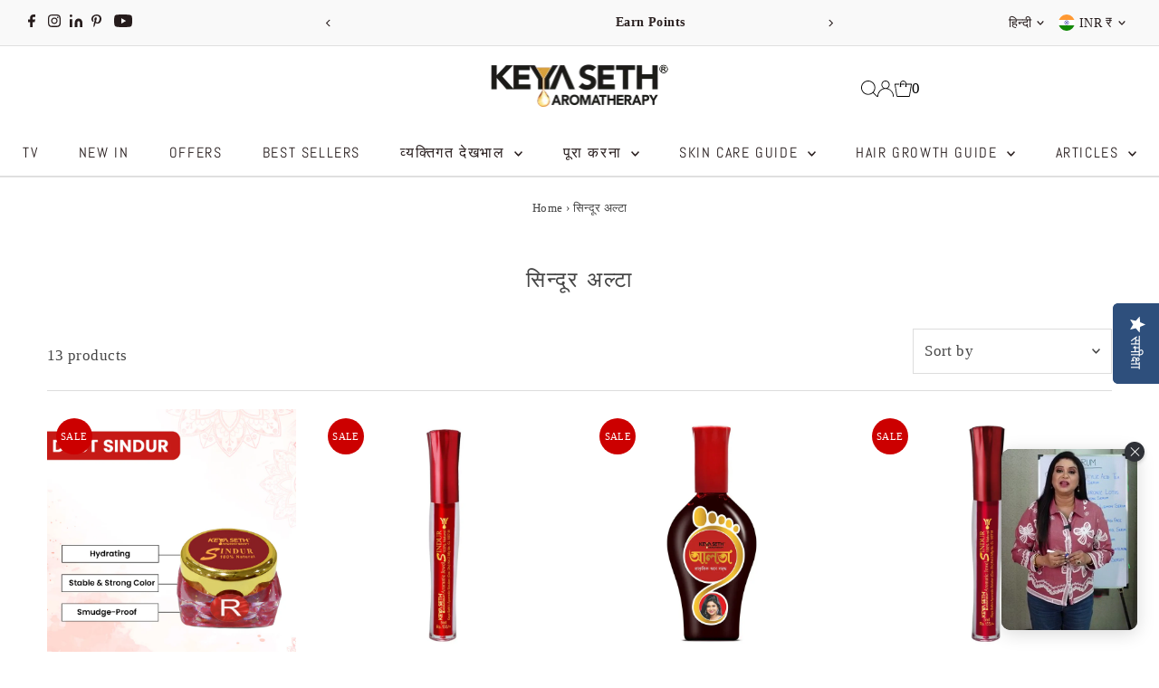

--- FILE ---
content_type: text/html; charset=utf-8
request_url: https://www.keyaseth.in/hi/collections/sindoor
body_size: 63008
content:
<!DOCTYPE html>
<html class="no-js" lang="hi">
<head>


  <!-- Google Tag Manager -->
<script>(function(w,d,s,l,i){w[l]=w[l]||[];w[l].push({'gtm.start':
new Date().getTime(),event:'gtm.js'});var f=d.getElementsByTagName(s)[0],
j=d.createElement(s),dl=l!='dataLayer'?'&l='+l:'';j.async=true;j.src=
'https://www.googletagmanager.com/gtm.js?id='+i+dl;f.parentNode.insertBefore(j,f);
})(window,document,'script','dataLayer','GTM-WHXCF9Z');</script>
<!-- End Google Tag Manager -->
 
<meta charset="utf-8" />
  <meta name="viewport" content="width=device-width,initial-scale=1">

  <!-- Establish early connection to external domains -->
  <link rel="preconnect" href="https://cdn.shopify.com" crossorigin>
  <link rel="preconnect" href="https://fonts.shopify.com" crossorigin>
  <link rel="preconnect" href="https://monorail-edge.shopifysvc.com">
  <link rel="preconnect" href="//ajax.googleapis.com" crossorigin /><!-- Preload onDomain stylesheets and script libraries -->
  <link rel="preload" href="//www.keyaseth.in/cdn/shop/t/89/assets/stylesheet.css?v=104789704165532905631756447275" as="style">
  <link rel="preload" as="font" href="" type="font/woff2" crossorigin>
  <link rel="preload" as="font" href="//www.keyaseth.in/cdn/fonts/abel/abel_n4.0254805ccf79872a96d53996a984f2b9039f9995.woff2" type="font/woff2" crossorigin>
  <link rel="preload" as="font" href="//www.keyaseth.in/cdn/fonts/hepta_slab/heptaslab_n5.99a308bdcf4d6b10b4acac3a22905e19560c3fbe.woff2" type="font/woff2" crossorigin>
  <link rel="preload" href="//www.keyaseth.in/cdn/shop/t/89/assets/eventemitter3.min.js?v=27939738353326123541756447275" as="script">
  <link rel="preload" href="//www.keyaseth.in/cdn/shop/t/89/assets/vendor-video.js?v=112486824910932804751756447275" as="script">
  <link rel="preload" href="//www.keyaseth.in/cdn/shop/t/89/assets/theme.js?v=168345950508537071951756447275" as="script">

  <link rel="shortcut icon" href="//www.keyaseth.in/cdn/shop/files/Y_logo_dp.jpg?crop=center&height=32&v=1725977187&width=32" type="image/png" />
  <link rel="canonical" href="https://www.keyaseth.com/hi/collections/sindoor" />

  <title>सिन्दूर अल्टा &ndash; Keya Seth Aromatherapy</title>
  

  

  
<meta property="og:image" content="http://www.keyaseth.in/cdn/shop/files/Keya_Seth_Logo.png?v=1750778121&width=1024">
  <meta property="og:image:secure_url" content="https://www.keyaseth.in/cdn/shop/files/Keya_Seth_Logo.png?v=1750778121&width=1024">
  <meta property="og:image:width" content="275">
  <meta property="og:image:height" content="155">
<meta property="og:site_name" content="Keya Seth Aromatherapy">



<meta name="twitter:card" content="summary">


<meta name="twitter:site" content="@">



  <style data-shopify>
:root {
    --main-family: "New York", Iowan Old Style, Apple Garamond, Baskerville, Times New Roman, Droid Serif, Times, Source Serif Pro, serif, Apple Color Emoji, Segoe UI Emoji, Segoe UI Symbol;
    --main-weight: 400;
    --main-style: normal;
    --main-spacing: 0.025em;
    --nav-family: Abel, sans-serif;
    --nav-weight: 400;
    --nav-style: normal;
    --nav-spacing: 0.1em;
    --heading-family: "Hepta Slab", serif;
    --heading-weight: 500;
    --heading-style: normal;
    --heading-spacing: 0.075em;
    --font-size: 17px;
    --font-size-sm: 11px;
    --font-size-reset: 17px;
    --nav-size: 16px;
    --h1-size: 24px;
    --h2-size: 20px;
    --h3-size: 18px;
    --header-wrapper-background: #ffffff;
    --background: #ffffff;
    --header-link-color: #000000;
    --announcement-background: #f9f9f9;
    --announcement-text: #261c1c;
    --header-icons: #ffffff;
    --header-icons-hover: #ffffff;
    --text-color: #454545;
    --link-color: #454545;
    --sale-color: #cc0000;
    --dotted-color: #dddddd;
    --button-color: #8e8e8e;
    --button-hover: #454545;
    --button-text: #ffffff;
    --secondary-button-color: #f3f0ec;
    --secondary-button-hover: #efe5da;
    --secondary-button-text: #454545;
    --direction-color: #000000;
    --direction-background: #f9f9f9;
    --direction-hover: #f9f9f9;
    --footer-background: #ffffff;
    --footer-text: #000000;
    --footer-icons-color: #261c1c;
    --footer-input: #f9f9f9;
    --footer-input-text: #261c1c;
    --footer-button: #efe5da;
    --footer-button-text: #454545;
    --nav-color: #261c1c;
    --nav-hover-color: rgba(0,0,0,0);
    --nav-background-color: #ffffff;
    --nav-hover-link-color: #8e8e8e;
    --nav-border-color: #dfdfdf;
    --dropdown-background-color: #ffffff;
    --dropdown-link-color: #261c1c;
    --dropdown-link-hover-color: #454545;
    --dropdown-min-width: 220px;
    --free-shipping-bg: #dddddd;
    --free-shipping-text: #222222;
    --error-color: #c60808;
    --error-color-light: #fdd0d0;
    --swatch-height: 40px;
    --swatch-width: 44px;
    --tool-tip-width: -20;
    --icon-border-color: #ffffff;
    --select-arrow-bg: url(//www.keyaseth.in/cdn/shop/t/89/assets/select-arrow.png?v=112595941721225094991756447275);
    --keyboard-focus-color: #dfdfdf;
    --keyboard-focus-border-style: dashed;
    --keyboard-focus-border-weight: 1;
    --price-unit-price: #dedede;
    --color-filter-size: 24px;
    --color-body-text: var(--text-color);
    --color-body: var(--background);
    --color-bg: var(--background);
    --section-margins: 40px;

    --star-active: rgb(69, 69, 69);
    --star-inactive: rgb(255, 255, 255);
    --age-text-color: #262b2c;
    --age-bg-color: #faf4e8;

    
      --button-corners: 3px;
    

    --section-background: #ffffff;

  }
  @media (max-width: 740px) {
    :root {
      --font-size: calc(17px - (17px * 0.15));
      --nav-size: calc(16px - (16px * 0.15));
      --h1-size: calc(24px - (24px * 0.15));
      --h2-size: calc(20px - (20px * 0.15));
      --h3-size: calc(18px - (18px * 0.15));
    }
  }
</style>


  <link rel="stylesheet" href="//www.keyaseth.in/cdn/shop/t/89/assets/stylesheet.css?v=104789704165532905631756447275" type="text/css">

  <style>
  
  @font-face {
  font-family: Abel;
  font-weight: 400;
  font-style: normal;
  font-display: swap;
  src: url("//www.keyaseth.in/cdn/fonts/abel/abel_n4.0254805ccf79872a96d53996a984f2b9039f9995.woff2") format("woff2"),
       url("//www.keyaseth.in/cdn/fonts/abel/abel_n4.635ebaebd760542724b79271de73bae7c2091173.woff") format("woff");
}

  @font-face {
  font-family: "Hepta Slab";
  font-weight: 500;
  font-style: normal;
  font-display: swap;
  src: url("//www.keyaseth.in/cdn/fonts/hepta_slab/heptaslab_n5.99a308bdcf4d6b10b4acac3a22905e19560c3fbe.woff2") format("woff2"),
       url("//www.keyaseth.in/cdn/fonts/hepta_slab/heptaslab_n5.9977b6547addc02ad4c952bbff00ce3c0e096f28.woff") format("woff");
}

  
  
  
  </style>

  <script>window.performance && window.performance.mark && window.performance.mark('shopify.content_for_header.start');</script><meta name="google-site-verification" content="Iyx1D4zpoFhaVpf_HH_5-_lLXldweLMLgLOcHNlsv_Q">
<meta name="google-site-verification" content="EMLjfrRbsuhE1T_CNF-878_tYiKORWX1ZieYWK4ctCw">
<meta id="shopify-digital-wallet" name="shopify-digital-wallet" content="/13508533/digital_wallets/dialog">
<meta id="in-context-paypal-metadata" data-shop-id="13508533" data-venmo-supported="false" data-environment="production" data-locale="en_US" data-paypal-v4="true" data-currency="INR">
<link rel="alternate" type="application/atom+xml" title="Feed" href="/hi/collections/sindoor.atom" />
<link rel="alternate" hreflang="x-default" href="https://www.keyaseth.com/collections/sindoor">
<link rel="alternate" hreflang="en" href="https://www.keyaseth.com/collections/sindoor">
<link rel="alternate" hreflang="bn" href="https://www.keyaseth.com/bn/collections/sindoor">
<link rel="alternate" hreflang="hi" href="https://www.keyaseth.com/hi/collections/sindoor">
<link rel="alternate" hreflang="en-US" href="https://www.keyaseth.com/en-us/collections/sindoor">
<link rel="alternate" hreflang="en-BD" href="https://www.keyaseth.com/en-bd/collections/sindoor">
<link rel="alternate" hreflang="bn-BD" href="https://www.keyaseth.com/bn-bd/collections/sindoor">
<link rel="alternate" type="application/json+oembed" href="https://www.keyaseth.com/hi/collections/sindoor.oembed">
<script async="async" src="/checkouts/internal/preloads.js?locale=hi-IN"></script>
<script id="shopify-features" type="application/json">{"accessToken":"dd0045bfe1d34f8f2f6186635c9dffc2","betas":["rich-media-storefront-analytics"],"domain":"www.keyaseth.in","predictiveSearch":true,"shopId":13508533,"locale":"hi"}</script>
<script>var Shopify = Shopify || {};
Shopify.shop = "keyasethexclusive.myshopify.com";
Shopify.locale = "hi";
Shopify.currency = {"active":"INR","rate":"1.0"};
Shopify.country = "IN";
Shopify.theme = {"name":"DURGA PUJO SALE (MAIN THEME)","id":144184541344,"schema_name":"Testament","schema_version":"13.0.0","theme_store_id":623,"role":"main"};
Shopify.theme.handle = "null";
Shopify.theme.style = {"id":null,"handle":null};
Shopify.cdnHost = "www.keyaseth.in/cdn";
Shopify.routes = Shopify.routes || {};
Shopify.routes.root = "/hi/";</script>
<script type="module">!function(o){(o.Shopify=o.Shopify||{}).modules=!0}(window);</script>
<script>!function(o){function n(){var o=[];function n(){o.push(Array.prototype.slice.apply(arguments))}return n.q=o,n}var t=o.Shopify=o.Shopify||{};t.loadFeatures=n(),t.autoloadFeatures=n()}(window);</script>
<script id="shop-js-analytics" type="application/json">{"pageType":"collection"}</script>
<script defer="defer" async type="module" src="//www.keyaseth.in/cdn/shopifycloud/shop-js/modules/v2/client.init-shop-cart-sync_CUs3n4kO.hi.esm.js"></script>
<script defer="defer" async type="module" src="//www.keyaseth.in/cdn/shopifycloud/shop-js/modules/v2/chunk.common_CDT0pW5z.esm.js"></script>
<script type="module">
  await import("//www.keyaseth.in/cdn/shopifycloud/shop-js/modules/v2/client.init-shop-cart-sync_CUs3n4kO.hi.esm.js");
await import("//www.keyaseth.in/cdn/shopifycloud/shop-js/modules/v2/chunk.common_CDT0pW5z.esm.js");

  window.Shopify.SignInWithShop?.initShopCartSync?.({"fedCMEnabled":true,"windoidEnabled":true});

</script>
<script>(function() {
  var isLoaded = false;
  function asyncLoad() {
    if (isLoaded) return;
    isLoaded = true;
    var urls = ["https:\/\/cdn.shopify.com\/s\/files\/1\/1350\/8533\/files\/shopney-app-banner.js?v=1722855521\u0026shop=keyasethexclusive.myshopify.com","https:\/\/cdn.s3.pop-convert.com\/pcjs.production.min.js?unique_id=keyasethexclusive.myshopify.com\u0026shop=keyasethexclusive.myshopify.com","https:\/\/script.pop-convert.com\/new-micro\/production.pc.min.js?unique_id=keyasethexclusive.myshopify.com\u0026shop=keyasethexclusive.myshopify.com","https:\/\/cdn-widgetsrepository.yotpo.com\/v1\/loader\/qZNSys7JzfgPa7KZkp3zqooT32IvTy3kqD1KFTwi?shop=keyasethexclusive.myshopify.com","\/\/searchanise-ef84.kxcdn.com\/widgets\/shopify\/init.js?a=9R2V1V8V0L\u0026shop=keyasethexclusive.myshopify.com","https:\/\/sr-cdn.shiprocket.in\/sr-promise\/static\/uc.js?channel_id=4\u0026sr_company_id=1024682\u0026shop=keyasethexclusive.myshopify.com","https:\/\/atlantis.live.zoko.io\/scripts\/main.js?v=v2\u0026shop=keyasethexclusive.myshopify.com","https:\/\/d2fk970j0emtue.cloudfront.net\/shop\/js\/free-gift-cart-upsell-pro.min.js?shop=keyasethexclusive.myshopify.com"];
    for (var i = 0; i < urls.length; i++) {
      var s = document.createElement('script');
      s.type = 'text/javascript';
      s.async = true;
      s.src = urls[i];
      var x = document.getElementsByTagName('script')[0];
      x.parentNode.insertBefore(s, x);
    }
  };
  if(window.attachEvent) {
    window.attachEvent('onload', asyncLoad);
  } else {
    window.addEventListener('load', asyncLoad, false);
  }
})();</script>
<script id="__st">var __st={"a":13508533,"offset":19800,"reqid":"e87da1b6-adfc-4e45-8f1d-f9abea0be305-1768802645","pageurl":"www.keyaseth.in\/hi\/collections\/sindoor","u":"2aa5b74b76b7","p":"collection","rtyp":"collection","rid":159889260637};</script>
<script>window.ShopifyPaypalV4VisibilityTracking = true;</script>
<script id="captcha-bootstrap">!function(){'use strict';const t='contact',e='account',n='new_comment',o=[[t,t],['blogs',n],['comments',n],[t,'customer']],c=[[e,'customer_login'],[e,'guest_login'],[e,'recover_customer_password'],[e,'create_customer']],r=t=>t.map((([t,e])=>`form[action*='/${t}']:not([data-nocaptcha='true']) input[name='form_type'][value='${e}']`)).join(','),a=t=>()=>t?[...document.querySelectorAll(t)].map((t=>t.form)):[];function s(){const t=[...o],e=r(t);return a(e)}const i='password',u='form_key',d=['recaptcha-v3-token','g-recaptcha-response','h-captcha-response',i],f=()=>{try{return window.sessionStorage}catch{return}},m='__shopify_v',_=t=>t.elements[u];function p(t,e,n=!1){try{const o=window.sessionStorage,c=JSON.parse(o.getItem(e)),{data:r}=function(t){const{data:e,action:n}=t;return t[m]||n?{data:e,action:n}:{data:t,action:n}}(c);for(const[e,n]of Object.entries(r))t.elements[e]&&(t.elements[e].value=n);n&&o.removeItem(e)}catch(o){console.error('form repopulation failed',{error:o})}}const l='form_type',E='cptcha';function T(t){t.dataset[E]=!0}const w=window,h=w.document,L='Shopify',v='ce_forms',y='captcha';let A=!1;((t,e)=>{const n=(g='f06e6c50-85a8-45c8-87d0-21a2b65856fe',I='https://cdn.shopify.com/shopifycloud/storefront-forms-hcaptcha/ce_storefront_forms_captcha_hcaptcha.v1.5.2.iife.js',D={infoText:'hCaptcha से सुरक्षित',privacyText:'निजता',termsText:'शर्तें'},(t,e,n)=>{const o=w[L][v],c=o.bindForm;if(c)return c(t,g,e,D).then(n);var r;o.q.push([[t,g,e,D],n]),r=I,A||(h.body.append(Object.assign(h.createElement('script'),{id:'captcha-provider',async:!0,src:r})),A=!0)});var g,I,D;w[L]=w[L]||{},w[L][v]=w[L][v]||{},w[L][v].q=[],w[L][y]=w[L][y]||{},w[L][y].protect=function(t,e){n(t,void 0,e),T(t)},Object.freeze(w[L][y]),function(t,e,n,w,h,L){const[v,y,A,g]=function(t,e,n){const i=e?o:[],u=t?c:[],d=[...i,...u],f=r(d),m=r(i),_=r(d.filter((([t,e])=>n.includes(e))));return[a(f),a(m),a(_),s()]}(w,h,L),I=t=>{const e=t.target;return e instanceof HTMLFormElement?e:e&&e.form},D=t=>v().includes(t);t.addEventListener('submit',(t=>{const e=I(t);if(!e)return;const n=D(e)&&!e.dataset.hcaptchaBound&&!e.dataset.recaptchaBound,o=_(e),c=g().includes(e)&&(!o||!o.value);(n||c)&&t.preventDefault(),c&&!n&&(function(t){try{if(!f())return;!function(t){const e=f();if(!e)return;const n=_(t);if(!n)return;const o=n.value;o&&e.removeItem(o)}(t);const e=Array.from(Array(32),(()=>Math.random().toString(36)[2])).join('');!function(t,e){_(t)||t.append(Object.assign(document.createElement('input'),{type:'hidden',name:u})),t.elements[u].value=e}(t,e),function(t,e){const n=f();if(!n)return;const o=[...t.querySelectorAll(`input[type='${i}']`)].map((({name:t})=>t)),c=[...d,...o],r={};for(const[a,s]of new FormData(t).entries())c.includes(a)||(r[a]=s);n.setItem(e,JSON.stringify({[m]:1,action:t.action,data:r}))}(t,e)}catch(e){console.error('failed to persist form',e)}}(e),e.submit())}));const S=(t,e)=>{t&&!t.dataset[E]&&(n(t,e.some((e=>e===t))),T(t))};for(const o of['focusin','change'])t.addEventListener(o,(t=>{const e=I(t);D(e)&&S(e,y())}));const B=e.get('form_key'),M=e.get(l),P=B&&M;t.addEventListener('DOMContentLoaded',(()=>{const t=y();if(P)for(const e of t)e.elements[l].value===M&&p(e,B);[...new Set([...A(),...v().filter((t=>'true'===t.dataset.shopifyCaptcha))])].forEach((e=>S(e,t)))}))}(h,new URLSearchParams(w.location.search),n,t,e,['guest_login'])})(!0,!0)}();</script>
<script integrity="sha256-4kQ18oKyAcykRKYeNunJcIwy7WH5gtpwJnB7kiuLZ1E=" data-source-attribution="shopify.loadfeatures" defer="defer" src="//www.keyaseth.in/cdn/shopifycloud/storefront/assets/storefront/load_feature-a0a9edcb.js" crossorigin="anonymous"></script>
<script data-source-attribution="shopify.dynamic_checkout.dynamic.init">var Shopify=Shopify||{};Shopify.PaymentButton=Shopify.PaymentButton||{isStorefrontPortableWallets:!0,init:function(){window.Shopify.PaymentButton.init=function(){};var t=document.createElement("script");t.src="https://www.keyaseth.in/cdn/shopifycloud/portable-wallets/latest/portable-wallets.hi.js",t.type="module",document.head.appendChild(t)}};
</script>
<script data-source-attribution="shopify.dynamic_checkout.buyer_consent">
  function portableWalletsHideBuyerConsent(e){var t=document.getElementById("shopify-buyer-consent"),n=document.getElementById("shopify-subscription-policy-button");t&&n&&(t.classList.add("hidden"),t.setAttribute("aria-hidden","true"),n.removeEventListener("click",e))}function portableWalletsShowBuyerConsent(e){var t=document.getElementById("shopify-buyer-consent"),n=document.getElementById("shopify-subscription-policy-button");t&&n&&(t.classList.remove("hidden"),t.removeAttribute("aria-hidden"),n.addEventListener("click",e))}window.Shopify?.PaymentButton&&(window.Shopify.PaymentButton.hideBuyerConsent=portableWalletsHideBuyerConsent,window.Shopify.PaymentButton.showBuyerConsent=portableWalletsShowBuyerConsent);
</script>
<script data-source-attribution="shopify.dynamic_checkout.cart.bootstrap">document.addEventListener("DOMContentLoaded",(function(){function t(){return document.querySelector("shopify-accelerated-checkout-cart, shopify-accelerated-checkout")}if(t())Shopify.PaymentButton.init();else{new MutationObserver((function(e,n){t()&&(Shopify.PaymentButton.init(),n.disconnect())})).observe(document.body,{childList:!0,subtree:!0})}}));
</script>

<script>window.performance && window.performance.mark && window.performance.mark('shopify.content_for_header.end');</script>

<!-- BEGIN app block: shopify://apps/nabu-for-fb-pixel/blocks/script-block/692d25a0-75b7-4cff-b3eb-8f1d8e1670bf --><script async src="https://storage.googleapis.com/adnabu-shopify/app-embed-block/facebook-pixel/keyasethexclusive.myshopify.com.min.js"></script>

<!-- END app block --><!-- BEGIN app block: shopify://apps/yotpo-product-reviews/blocks/settings/eb7dfd7d-db44-4334-bc49-c893b51b36cf -->


  <script type="text/javascript" src="https://cdn-widgetsrepository.yotpo.com/v1/loader/qZNSys7JzfgPa7KZkp3zqooT32IvTy3kqD1KFTwi?languageCode=hi" async></script>



  
<!-- END app block --><!-- BEGIN app block: shopify://apps/yotpo-product-reviews/blocks/reviews_tab/eb7dfd7d-db44-4334-bc49-c893b51b36cf -->

    <div
            class="yotpo-widget-instance"
            data-yotpo-instance-id="834241"
            data-yotpo-product-id="">
    </div>



<!-- END app block --><!-- BEGIN app block: shopify://apps/xo-insert-code/blocks/insert-code-header/72017b12-3679-442e-b23c-5c62460717f5 --><!-- XO-InsertCode Header -->


<!-- End: XO-InsertCode Header -->


<!-- END app block --><!-- BEGIN app block: shopify://apps/tolstoy-shoppable-video-quiz/blocks/widget-block/06fa8282-42ff-403e-b67c-1936776aed11 -->




                






















  <link
    rel="preload"
    fetchpriority="high"
    type="image/webp"
    as="image"
    href="https://cdn.shopify.com/s/files/1/1350/8533/files/tolstoy_hero_desktop_22pmjg6p5rszo_7132808b-1a13-4e1e-b498-9720c0b9dc42.webp?v=1756981365"
    media="only screen and (min-width: 575px)"
  >
  <link
    rel="preload"
    fetchpriority="high"
    type="image/webp"
    as="image"
    href="https://cdn.shopify.com/s/files/1/1350/8533/files/tolstoy_d80dfade-9274-4da4-8e19-f2fc1748fd07_hero_mobile_22pmjg6p5rszo.webp?v=1756981340"
    media="only screen and (max-width: 575px)"
  >


<script
  type="module"
  async
  src="https://widget.gotolstoy.com/we/widget.js"
  data-shop=keyasethexclusive.myshopify.com
  data-app-key=d041272c-f42e-4c3a-8946-afa520d3c4b5
  data-should-use-cache=true
  data-cache-version=19bcb74c1d3
  data-product-gallery-projects="[]"
  data-collection-gallery-projects="[]"
  data-product-id=""
  data-template-name="collection"
  data-ot-ignore
>
</script>
<script
  type="text/javascript"
  nomodule
  async
  src="https://widget.gotolstoy.com/widget/widget.js"
  data-shop=keyasethexclusive.myshopify.com
  data-app-key=d041272c-f42e-4c3a-8946-afa520d3c4b5
  data-should-use-cache=true
  data-cache-version=19bcb74c1d3
  data-product-gallery-projects="[]"
  data-collection-gallery-projects="[]"
  data-product-id=""
  data-collection-id=159889260637
  data-template-name="collection"
  data-ot-ignore
></script>
<script
  type="module"
  async
  src="https://play.gotolstoy.com/widget-v2/widget.js"
  id="tolstoy-widget-script"
  data-shop=keyasethexclusive.myshopify.com
  data-app-key=d041272c-f42e-4c3a-8946-afa520d3c4b5
  data-should-use-cache=true
  data-cache-version=19bcb74c1d3
  data-product-gallery-projects="[]"
  data-collection-gallery-projects="[]"
  data-product-id=""
  data-collection-id=159889260637
  data-shop-assistant-enabled="false"
  data-search-bar-widget-enabled="false"
  data-template-name="collection"
  data-customer-id=""
  data-ot-ignore
></script>
<script>
  window.tolstoyCurrencySymbol = '₹';
  window.tolstoyMoneyFormat = 'MRP {{amount}}';
</script>
<script>
  window.tolstoyDebug = {
    enable: () => {
      fetch('/cart/update.js', {
        method: 'POST',
        headers: { 'Content-Type': 'application/json' },
        body: JSON.stringify({ attributes: { TolstoyDebugEnabled: 'true' } })
      })
      .then(response => response.json())
      .then(() => window.location.reload());
    },
    disable: () => {
      fetch('/cart/update.js', {
        method: 'POST',
        headers: { 'Content-Type': 'application/json' },
        body: JSON.stringify({ attributes: { TolstoyDebugEnabled: null } })
      })
      .then(response => response.json())
      .then(() => window.location.reload())
    },
    status: async () => {
      const response = await fetch('/cart.js');
      const json = await response.json();
      console.log(json.attributes);
    }
  }
</script>

<!-- END app block --><!-- BEGIN app block: shopify://apps/ecomposer-builder/blocks/app-embed/a0fc26e1-7741-4773-8b27-39389b4fb4a0 --><!-- DNS Prefetch & Preconnect -->
<link rel="preconnect" href="https://cdn.ecomposer.app" crossorigin>
<link rel="dns-prefetch" href="https://cdn.ecomposer.app">

<link rel="prefetch" href="https://cdn.ecomposer.app/vendors/css/ecom-swiper@11.css" as="style">
<link rel="prefetch" href="https://cdn.ecomposer.app/vendors/js/ecom-swiper@11.0.5.js" as="script">
<link rel="prefetch" href="https://cdn.ecomposer.app/vendors/js/ecom_modal.js" as="script">

<!-- Global CSS --><!--ECOM-EMBED-->
  <style id="ecom-global-css" class="ecom-global-css">/**ECOM-INSERT-CSS**/.ecom-section > div.core__row--columns{max-width: 1200px;}.ecom-column>div.core__column--wrapper{padding: 20px;}div.core__blocks--body>div.ecom-block.elmspace:not(:first-child){margin-top: 20px;}:root{--ecom-global-typography-h1-font-weight:600;--ecom-global-typography-h1-font-size:72px;--ecom-global-typography-h1-line-height:90px;--ecom-global-typography-h1-letter-spacing:-0.02em;--ecom-global-typography-h2-font-weight:600;--ecom-global-typography-h2-font-size:60px;--ecom-global-typography-h2-line-height:72px;--ecom-global-typography-h2-letter-spacing:-0.02em;--ecom-global-typography-h3-font-weight:600;--ecom-global-typography-h3-font-size:48px;--ecom-global-typography-h3-line-height:60px;--ecom-global-typography-h3-letter-spacing:-0.02em;--ecom-global-typography-h4-font-weight:600;--ecom-global-typography-h4-font-size:36px;--ecom-global-typography-h4-line-height:44px;--ecom-global-typography-h4-letter-spacing:-0.02em;--ecom-global-typography-h5-font-weight:600;--ecom-global-typography-h5-font-size:30px;--ecom-global-typography-h5-line-height:38px;--ecom-global-typography-h6-font-weight:600;--ecom-global-typography-h6-font-size:24px;--ecom-global-typography-h6-line-height:32px;--ecom-global-typography-h7-font-weight:400;--ecom-global-typography-h7-font-size:18px;--ecom-global-typography-h7-line-height:28px;}</style>
  <!--/ECOM-EMBED--><!-- Custom CSS & JS --><style id="ecom-custom-css"></style><script id="ecom-custom-js" async></script><!-- Open Graph Meta Tags for Pages --><!-- Critical Inline Styles -->
<style class="ecom-theme-helper">.ecom-animation{opacity:0}.ecom-animation.animate,.ecom-animation.ecom-animated{opacity:1}.ecom-cart-popup{display:grid;position:fixed;inset:0;z-index:9999999;align-content:center;padding:5px;justify-content:center;align-items:center;justify-items:center}.ecom-cart-popup::before{content:' ';position:absolute;background:#e5e5e5b3;inset:0}.ecom-ajax-loading{cursor:not-allowed;pointer-events:none;opacity:.6}#ecom-toast{visibility:hidden;max-width:50px;height:60px;margin:auto;background-color:#333;color:#fff;text-align:center;border-radius:2px;position:fixed;z-index:1;left:0;right:0;bottom:30px;font-size:17px;display:grid;grid-template-columns:50px auto;align-items:center;justify-content:start;align-content:center;justify-items:start}#ecom-toast.ecom-toast-show{visibility:visible;animation:ecomFadein .5s,ecomExpand .5s .5s,ecomStay 3s 1s,ecomShrink .5s 4s,ecomFadeout .5s 4.5s}#ecom-toast #ecom-toast-icon{width:50px;height:100%;box-sizing:border-box;background-color:#111;color:#fff;padding:5px}#ecom-toast .ecom-toast-icon-svg{width:100%;height:100%;position:relative;vertical-align:middle;margin:auto;text-align:center}#ecom-toast #ecom-toast-desc{color:#fff;padding:16px;overflow:hidden;white-space:nowrap}@media(max-width:768px){#ecom-toast #ecom-toast-desc{white-space:normal;min-width:250px}#ecom-toast{height:auto;min-height:60px}}.ecom__column-full-height{height:100%}@keyframes ecomFadein{from{bottom:0;opacity:0}to{bottom:30px;opacity:1}}@keyframes ecomExpand{from{min-width:50px}to{min-width:var(--ecom-max-width)}}@keyframes ecomStay{from{min-width:var(--ecom-max-width)}to{min-width:var(--ecom-max-width)}}@keyframes ecomShrink{from{min-width:var(--ecom-max-width)}to{min-width:50px}}@keyframes ecomFadeout{from{bottom:30px;opacity:1}to{bottom:60px;opacity:0}}</style>


<!-- EComposer Config Script -->
<script id="ecom-theme-helpers" async>
window.EComposer=window.EComposer||{};(function(){if(!this.configs)this.configs={};this.configs={"custom_code":{"custom_css":"","custom_js":""},"instagram":null};this.configs.ajax_cart={enable:false};this.customer=false;this.proxy_path='/apps/ecomposer-visual-page-builder';
this.popupScriptUrl='https://cdn.shopify.com/extensions/019b200c-ceec-7ac9-af95-28c32fd62de8/ecomposer-94/assets/ecom_popup.js';
this.routes={domain:'https://www.keyaseth.com',root_url:'/hi',collections_url:'/hi/collections',all_products_collection_url:'/hi/collections/all',cart_url:'/hi/cart',cart_add_url:'/hi/cart/add',cart_change_url:'/hi/cart/change',cart_clear_url:'/hi/cart/clear',cart_update_url:'/hi/cart/update',product_recommendations_url:'/hi/recommendations/products'};
this.queryParams={};
if(window.location.search.length){new URLSearchParams(window.location.search).forEach((value,key)=>{this.queryParams[key]=value})}
this.money_format="MRP {{amount}}";
this.money_with_currency_format="\u003cspan class=money\u003eMRP {{amount}}\u003c\/span\u003e";
this.currencyCodeEnabled=null;this.abTestingData = [];this.formatMoney=function(t,e){const r=this.currencyCodeEnabled?this.money_with_currency_format:this.money_format;function a(t,e){return void 0===t?e:t}function o(t,e,r,o){if(e=a(e,2),r=a(r,","),o=a(o,"."),isNaN(t)||null==t)return 0;var n=(t=(t/100).toFixed(e)).split(".");return n[0].replace(/(\d)(?=(\d\d\d)+(?!\d))/g,"$1"+r)+(n[1]?o+n[1]:"")}"string"==typeof t&&(t=t.replace(".",""));var n="",i=/\{\{\s*(\w+)\s*\}\}/,s=e||r;switch(s.match(i)[1]){case"amount":n=o(t,2);break;case"amount_no_decimals":n=o(t,0);break;case"amount_with_comma_separator":n=o(t,2,".",",");break;case"amount_with_space_separator":n=o(t,2," ",",");break;case"amount_with_period_and_space_separator":n=o(t,2," ",".");break;case"amount_no_decimals_with_comma_separator":n=o(t,0,".",",");break;case"amount_no_decimals_with_space_separator":n=o(t,0," ");break;case"amount_with_apostrophe_separator":n=o(t,2,"'",".")}return s.replace(i,n)};
this.resizeImage=function(t,e){try{if(!e||"original"==e||"full"==e||"master"==e)return t;if(-1!==t.indexOf("cdn.shopify.com")||-1!==t.indexOf("/cdn/shop/")){var r=t.match(/\.(jpg|jpeg|gif|png|bmp|bitmap|tiff|tif|webp)((\#[0-9a-z\-]+)?(\?v=.*)?)?$/gim);if(null==r)return null;var a=t.split(r[0]),o=r[0];return a[0]+"_"+e+o}}catch(r){return t}return t};
this.getProduct=function(t){if(!t)return!1;let e=("/"===this.routes.root_url?"":this.routes.root_url)+"/products/"+t+".js?shop="+Shopify.shop;return window.ECOM_LIVE&&(e="/shop/builder/ajax/ecom-proxy/products/"+t+"?shop="+Shopify.shop),window.fetch(e,{headers:{"Content-Type":"application/json"}}).then(t=>t.ok?t.json():false)};
const u=new URLSearchParams(window.location.search);if(u.has("ecom-redirect")){const r=u.get("ecom-redirect");if(r){let d;try{d=decodeURIComponent(r)}catch{return}d=d.trim().replace(/[\r\n\t]/g,"");if(d.length>2e3)return;const p=["javascript:","data:","vbscript:","file:","ftp:","mailto:","tel:","sms:","chrome:","chrome-extension:","moz-extension:","ms-browser-extension:"],l=d.toLowerCase();for(const o of p)if(l.includes(o))return;const x=[/<script/i,/<\/script/i,/javascript:/i,/vbscript:/i,/onload=/i,/onerror=/i,/onclick=/i,/onmouseover=/i,/onfocus=/i,/onblur=/i,/onsubmit=/i,/onchange=/i,/alert\s*\(/i,/confirm\s*\(/i,/prompt\s*\(/i,/document\./i,/window\./i,/eval\s*\(/i];for(const t of x)if(t.test(d))return;if(d.startsWith("/")&&!d.startsWith("//")){if(!/^[a-zA-Z0-9\-._~:/?#[\]@!$&'()*+,;=%]+$/.test(d))return;if(d.includes("../")||d.includes("./"))return;window.location.href=d;return}if(!d.includes("://")&&!d.startsWith("//")){if(!/^[a-zA-Z0-9\-._~:/?#[\]@!$&'()*+,;=%]+$/.test(d))return;if(d.includes("../")||d.includes("./"))return;window.location.href="/"+d;return}let n;try{n=new URL(d)}catch{return}if(!["http:","https:"].includes(n.protocol))return;if(n.port&&(parseInt(n.port)<1||parseInt(n.port)>65535))return;const a=[window.location.hostname];if(a.includes(n.hostname)&&(n.href===d||n.toString()===d))window.location.href=d}}
}).bind(window.EComposer)();
if(window.Shopify&&window.Shopify.designMode&&window.top&&window.top.opener){window.addEventListener("load",function(){window.top.opener.postMessage({action:"ecomposer:loaded"},"*")})}
</script>

<!-- Quickview Script -->
<script id="ecom-theme-quickview" async>
window.EComposer=window.EComposer||{};(function(){this.initQuickview=function(){var enable_qv=false;const qv_wrapper_script=document.querySelector('#ecom-quickview-template-html');if(!qv_wrapper_script)return;const ecom_quickview=document.createElement('div');ecom_quickview.classList.add('ecom-quickview');ecom_quickview.innerHTML=qv_wrapper_script.innerHTML;document.body.prepend(ecom_quickview);const qv_wrapper=ecom_quickview.querySelector('.ecom-quickview__wrapper');const ecomQuickview=function(e){let t=qv_wrapper.querySelector(".ecom-quickview__content-data");if(t){let i=document.createRange().createContextualFragment(e);t.innerHTML="",t.append(i),qv_wrapper.classList.add("ecom-open");let c=new CustomEvent("ecom:quickview:init",{detail:{wrapper:qv_wrapper}});document.dispatchEvent(c),setTimeout(function(){qv_wrapper.classList.add("ecom-display")},500),closeQuickview(t)}},closeQuickview=function(e){let t=qv_wrapper.querySelector(".ecom-quickview__close-btn"),i=qv_wrapper.querySelector(".ecom-quickview__content");function c(t){let o=t.target;do{if(o==i||o&&o.classList&&o.classList.contains("ecom-modal"))return;o=o.parentNode}while(o);o!=i&&(qv_wrapper.classList.add("ecom-remove"),qv_wrapper.classList.remove("ecom-open","ecom-display","ecom-remove"),setTimeout(function(){e.innerHTML=""},300),document.removeEventListener("click",c),document.removeEventListener("keydown",n))}function n(t){(t.isComposing||27===t.keyCode)&&(qv_wrapper.classList.add("ecom-remove"),qv_wrapper.classList.remove("ecom-open","ecom-display","ecom-remove"),setTimeout(function(){e.innerHTML=""},300),document.removeEventListener("keydown",n),document.removeEventListener("click",c))}t&&t.addEventListener("click",function(t){t.preventDefault(),document.removeEventListener("click",c),document.removeEventListener("keydown",n),qv_wrapper.classList.add("ecom-remove"),qv_wrapper.classList.remove("ecom-open","ecom-display","ecom-remove"),setTimeout(function(){e.innerHTML=""},300)}),document.addEventListener("click",c),document.addEventListener("keydown",n)};function quickViewHandler(e){e&&e.preventDefault();let t=this;t.classList&&t.classList.add("ecom-loading");let i=t.classList?t.getAttribute("href"):window.location.pathname;if(i){if(window.location.search.includes("ecom_template_id")){let c=new URLSearchParams(location.search);i=window.location.pathname+"?section_id="+c.get("ecom_template_id")}else i+=(i.includes("?")?"&":"?")+"section_id=ecom-default-template-quickview";fetch(i).then(function(e){return 200==e.status?e.text():window.document.querySelector("#admin-bar-iframe")?(404==e.status?alert("Please create Ecomposer quickview template first!"):alert("Have some problem with quickview!"),t.classList&&t.classList.remove("ecom-loading"),!1):void window.open(new URL(i).pathname,"_blank")}).then(function(e){e&&(ecomQuickview(e),setTimeout(function(){t.classList&&t.classList.remove("ecom-loading")},300))}).catch(function(e){})}}
if(window.location.search.includes('ecom_template_id')){setTimeout(quickViewHandler,1000)}
if(enable_qv){const qv_buttons=document.querySelectorAll('.ecom-product-quickview');if(qv_buttons.length>0){qv_buttons.forEach(function(button,index){button.addEventListener('click',quickViewHandler)})}}
}}).bind(window.EComposer)();
</script>

<!-- Quickview Template -->
<script type="text/template" id="ecom-quickview-template-html">
<div class="ecom-quickview__wrapper ecom-dn"><div class="ecom-quickview__container"><div class="ecom-quickview__content"><div class="ecom-quickview__content-inner"><div class="ecom-quickview__content-data"></div></div><span class="ecom-quickview__close-btn"><svg version="1.1" xmlns="http://www.w3.org/2000/svg" width="32" height="32" viewBox="0 0 32 32"><path d="M10.722 9.969l-0.754 0.754 5.278 5.278-5.253 5.253 0.754 0.754 5.253-5.253 5.253 5.253 0.754-0.754-5.253-5.253 5.278-5.278-0.754-0.754-5.278 5.278z" fill="#000000"></path></svg></span></div></div></div>
</script>

<!-- Quickview Styles -->
<style class="ecom-theme-quickview">.ecom-quickview .ecom-animation{opacity:1}.ecom-quickview__wrapper{opacity:0;display:none;pointer-events:none}.ecom-quickview__wrapper.ecom-open{position:fixed;top:0;left:0;right:0;bottom:0;display:block;pointer-events:auto;z-index:100000;outline:0!important;-webkit-backface-visibility:hidden;opacity:1;transition:all .1s}.ecom-quickview__container{text-align:center;position:absolute;width:100%;height:100%;left:0;top:0;padding:0 8px;box-sizing:border-box;opacity:0;background-color:rgba(0,0,0,.8);transition:opacity .1s}.ecom-quickview__container:before{content:"";display:inline-block;height:100%;vertical-align:middle}.ecom-quickview__wrapper.ecom-display .ecom-quickview__content{visibility:visible;opacity:1;transform:none}.ecom-quickview__content{position:relative;display:inline-block;opacity:0;visibility:hidden;transition:transform .1s,opacity .1s;transform:translateX(-100px)}.ecom-quickview__content-inner{position:relative;display:inline-block;vertical-align:middle;margin:0 auto;text-align:left;z-index:999;overflow-y:auto;max-height:80vh}.ecom-quickview__content-data>.shopify-section{margin:0 auto;max-width:980px;overflow:hidden;position:relative;background-color:#fff;opacity:0}.ecom-quickview__wrapper.ecom-display .ecom-quickview__content-data>.shopify-section{opacity:1;transform:none}.ecom-quickview__wrapper.ecom-display .ecom-quickview__container{opacity:1}.ecom-quickview__wrapper.ecom-remove #shopify-section-ecom-default-template-quickview{opacity:0;transform:translateX(100px)}.ecom-quickview__close-btn{position:fixed!important;top:0;right:0;transform:none;background-color:transparent;color:#000;opacity:0;width:40px;height:40px;transition:.25s;z-index:9999;stroke:#fff}.ecom-quickview__wrapper.ecom-display .ecom-quickview__close-btn{opacity:1}.ecom-quickview__close-btn:hover{cursor:pointer}@media screen and (max-width:1024px){.ecom-quickview__content{position:absolute;inset:0;margin:50px 15px;display:flex}.ecom-quickview__close-btn{right:0}}.ecom-toast-icon-info{display:none}.ecom-toast-error .ecom-toast-icon-info{display:inline!important}.ecom-toast-error .ecom-toast-icon-success{display:none!important}.ecom-toast-icon-success{fill:#fff;width:35px}</style>

<!-- Toast Template -->
<script type="text/template" id="ecom-template-html"><!-- BEGIN app snippet: ecom-toast --><div id="ecom-toast"><div id="ecom-toast-icon"><svg xmlns="http://www.w3.org/2000/svg" class="ecom-toast-icon-svg ecom-toast-icon-info" fill="none" viewBox="0 0 24 24" stroke="currentColor"><path stroke-linecap="round" stroke-linejoin="round" stroke-width="2" d="M13 16h-1v-4h-1m1-4h.01M21 12a9 9 0 11-18 0 9 9 0 0118 0z"/></svg>
<svg class="ecom-toast-icon-svg ecom-toast-icon-success" xmlns="http://www.w3.org/2000/svg" viewBox="0 0 512 512"><path d="M256 8C119 8 8 119 8 256s111 248 248 248 248-111 248-248S393 8 256 8zm0 48c110.5 0 200 89.5 200 200 0 110.5-89.5 200-200 200-110.5 0-200-89.5-200-200 0-110.5 89.5-200 200-200m140.2 130.3l-22.5-22.7c-4.7-4.7-12.3-4.7-17-.1L215.3 303.7l-59.8-60.3c-4.7-4.7-12.3-4.7-17-.1l-22.7 22.5c-4.7 4.7-4.7 12.3-.1 17l90.8 91.5c4.7 4.7 12.3 4.7 17 .1l172.6-171.2c4.7-4.7 4.7-12.3 .1-17z"/></svg>
</div><div id="ecom-toast-desc"></div></div><!-- END app snippet --></script><!-- END app block --><!-- BEGIN app block: shopify://apps/frequently-bought/blocks/app-embed-block/b1a8cbea-c844-4842-9529-7c62dbab1b1f --><script>
    window.codeblackbelt = window.codeblackbelt || {};
    window.codeblackbelt.shop = window.codeblackbelt.shop || 'keyasethexclusive.myshopify.com';
    </script><script src="//cdn.codeblackbelt.com/widgets/frequently-bought-together/bootstrap.min.js?version=2026011911+0530" async></script>
 <!-- END app block --><!-- BEGIN app block: shopify://apps/oxi-social-login/blocks/social-login-embed/24ad60bc-8f09-42fa-807e-e5eda0fdae17 -->


<script>
    
        var vt = '1730269546';
    
        var oxi_data_scheme = 'light';
        if (document.querySelector('html').hasAttribute('data-scheme')) {
            oxi_data_scheme = document.querySelector('html').getAttribute('data-scheme');
        }
    function wfete(selector) {
    return new Promise(resolve => {
    if (document.querySelector(selector)) {
      return resolve(document.querySelector(selector));
    }

    const observer = new MutationObserver(() => {
      if (document.querySelector(selector)) {
        resolve(document.querySelector(selector));
        observer.disconnect();
      }
    });

    observer.observe(document.body, {
      subtree: true,
      childList: true,
    });
    });
  }
  async function oxi_init() {
    const data = await getOConfig();
  }
  function getOConfig() {
    var script = document.createElement('script');
    script.src = '//social-login.oxiapps.com/init.json?shop=keyasethexclusive.myshopify.com&vt='+vt+'&callback=jQuery111004090950169811405_1543664809199';
    script.setAttribute('rel','nofollow');
    document.head.appendChild(script);
  }
  function jQuery111004090950169811405_1543664809199(p) {
        var shop_locale = "";
        if (typeof Shopify !== 'undefined' && typeof Shopify.locale !== 'undefined') {
            shop_locale = "&locale="+Shopify.locale;
    }
    if (p.m == "1") {
      if (typeof oxi_initialized === 'undefined') {
        var oxi_initialized = true;
        //vt = parseInt(p.v);
        vt = parseInt(vt);

                var elem = document.createElement("link");
                elem.setAttribute("type", "text/css");
                elem.setAttribute("rel", "stylesheet");
                elem.setAttribute("href", "https://cdn.shopify.com/extensions/019a9bbf-e6d9-7768-bf83-c108720b519c/embedded-social-login-54/assets/remodal.css");
                document.getElementsByTagName("head")[0].appendChild(elem);


        var newScript = document.createElement('script');
        newScript.type = 'text/javascript';
        newScript.src = 'https://cdn.shopify.com/extensions/019a9bbf-e6d9-7768-bf83-c108720b519c/embedded-social-login-54/assets/osl.min.js';
        document.getElementsByTagName('head')[0].appendChild(newScript);
      }
    } else {
      const intervalID = setInterval(() => {
        if (document.querySelector('body')) {
            clearInterval(intervalID);

            opa = ['form[action*="account/login"]', 'form[action$="account"]'];
            opa.forEach(e => {
                wfete(e).then(element => {
                    if (typeof oxi_initialized === 'undefined') {
                        var oxi_initialized = true;
                        console.log("Oxi Social Login Initialized");
                        if (p.i == 'y') {
                            var list = document.querySelectorAll(e);
                            var oxi_list_length = 0;
                            if (list.length > 0) {
                                //oxi_list_length = 3;
                                oxi_list_length = list.length;
                            }
                            for(var osli1 = 0; osli1 < oxi_list_length; osli1++) {
                                if (list[osli1].querySelector('[value="guest_login"]')) {
                                } else {
                                if ( list[osli1].querySelectorAll('.oxi-social-login').length <= 0 && list[osli1].querySelectorAll('.oxi_social_wrapper').length <= 0 ) {
                                    var osl_checkout_url = '';
                                    if (list[osli1].querySelector('[name="checkout_url"]') !== null) {
                                        osl_checkout_url = '&osl_checkout_url='+list[osli1].querySelector('[name="checkout_url"]').value;
                                    }
                                    osl_checkout_url = osl_checkout_url.replace(/<[^>]*>/g, '').trim();
                                    list[osli1].insertAdjacentHTML(p.p, '<div class="oxi_social_wrapper" style="'+p.c+'"><iframe id="social_login_frame" class="social_login_frame" title="Social Login" src="https://social-login.oxiapps.com/widget?site='+p.s+'&vt='+vt+shop_locale+osl_checkout_url+'&scheme='+oxi_data_scheme+'" style="width:100%;max-width:100%;padding-top:0px;margin-bottom:5px;border:0px;height:'+p.h+'px;" scrolling=no></iframe></div>');
                                }
                                }
                            }
                        }
                    }
                });
            });

            wfete('#oxi-social-login').then(element => {
                document.getElementById('oxi-social-login').innerHTML="<iframe id='social_login_frame' class='social_login_frame' title='Social Login' src='https://social-login.oxiapps.com/widget?site="+p.s+"&vt="+vt+shop_locale+"&scheme="+oxi_data_scheme+"' style='width:100%;max-width:100%;padding-top:0px;margin-bottom:5px;border:0px;height:"+p.h+"px;' scrolling=no></iframe>";
            });
            wfete('.oxi-social-login').then(element => {
                var oxi_elms = document.querySelectorAll(".oxi-social-login");
                oxi_elms.forEach((oxi_elm) => {
                            oxi_elm.innerHTML="<iframe id='social_login_frame' class='social_login_frame' title='Social Login' src='https://social-login.oxiapps.com/widget?site="+p.s+"&vt="+vt+shop_locale+"&scheme="+oxi_data_scheme+"' style='width:100%;max-width:100%;padding-top:0px;margin-bottom:5px;border:0px;height:"+p.h+"px;' scrolling=no></iframe>";
                });
            });
        }
      }, 100);
    }

    var o_resized = false;
    var oxi_response = function(event) {
      if (event.origin+'/'=="https://social-login.oxiapps.com/") {
                if (event.data.action == "loaded") {
                    event.source.postMessage({
                        action:'getParentUrl',parentUrl: window.location.href+''
                    },"*");
                }

        var message = event.data+'';
        var key = message.split(':')[0];
        var value = message.split(':')[1];
        if (key=="height") {
          var oxi_iframe = document.getElementById('social_login_frame');
          if (oxi_iframe && !o_resized) {
            o_resized = true;
            oxi_iframe.style.height = value + "px";
          }
        }
      }
    };
    if (window.addEventListener) {
      window.addEventListener('message', oxi_response, false);
    } else {
      window.attachEvent("onmessage", oxi_response);
    }
  }
  oxi_init();
</script>


<!-- END app block --><!-- BEGIN app block: shopify://apps/microsoft-clarity/blocks/clarity_js/31c3d126-8116-4b4a-8ba1-baeda7c4aeea -->
<script type="text/javascript">
  (function (c, l, a, r, i, t, y) {
    c[a] = c[a] || function () { (c[a].q = c[a].q || []).push(arguments); };
    t = l.createElement(r); t.async = 1; t.src = "https://www.clarity.ms/tag/" + i + "?ref=shopify";
    y = l.getElementsByTagName(r)[0]; y.parentNode.insertBefore(t, y);

    c.Shopify.loadFeatures([{ name: "consent-tracking-api", version: "0.1" }], error => {
      if (error) {
        console.error("Error loading Shopify features:", error);
        return;
      }

      c[a]('consentv2', {
        ad_Storage: c.Shopify.customerPrivacy.marketingAllowed() ? "granted" : "denied",
        analytics_Storage: c.Shopify.customerPrivacy.analyticsProcessingAllowed() ? "granted" : "denied",
      });
    });

    l.addEventListener("visitorConsentCollected", function (e) {
      c[a]('consentv2', {
        ad_Storage: e.detail.marketingAllowed ? "granted" : "denied",
        analytics_Storage: e.detail.analyticsAllowed ? "granted" : "denied",
      });
    });
  })(window, document, "clarity", "script", "sr7jz47gi0");
</script>



<!-- END app block --><script src="https://cdn.shopify.com/extensions/019b200c-ceec-7ac9-af95-28c32fd62de8/ecomposer-94/assets/ecom.js" type="text/javascript" defer="defer"></script>
<link href="https://monorail-edge.shopifysvc.com" rel="dns-prefetch">
<script>(function(){if ("sendBeacon" in navigator && "performance" in window) {try {var session_token_from_headers = performance.getEntriesByType('navigation')[0].serverTiming.find(x => x.name == '_s').description;} catch {var session_token_from_headers = undefined;}var session_cookie_matches = document.cookie.match(/_shopify_s=([^;]*)/);var session_token_from_cookie = session_cookie_matches && session_cookie_matches.length === 2 ? session_cookie_matches[1] : "";var session_token = session_token_from_headers || session_token_from_cookie || "";function handle_abandonment_event(e) {var entries = performance.getEntries().filter(function(entry) {return /monorail-edge.shopifysvc.com/.test(entry.name);});if (!window.abandonment_tracked && entries.length === 0) {window.abandonment_tracked = true;var currentMs = Date.now();var navigation_start = performance.timing.navigationStart;var payload = {shop_id: 13508533,url: window.location.href,navigation_start,duration: currentMs - navigation_start,session_token,page_type: "collection"};window.navigator.sendBeacon("https://monorail-edge.shopifysvc.com/v1/produce", JSON.stringify({schema_id: "online_store_buyer_site_abandonment/1.1",payload: payload,metadata: {event_created_at_ms: currentMs,event_sent_at_ms: currentMs}}));}}window.addEventListener('pagehide', handle_abandonment_event);}}());</script>
<script id="web-pixels-manager-setup">(function e(e,d,r,n,o){if(void 0===o&&(o={}),!Boolean(null===(a=null===(i=window.Shopify)||void 0===i?void 0:i.analytics)||void 0===a?void 0:a.replayQueue)){var i,a;window.Shopify=window.Shopify||{};var t=window.Shopify;t.analytics=t.analytics||{};var s=t.analytics;s.replayQueue=[],s.publish=function(e,d,r){return s.replayQueue.push([e,d,r]),!0};try{self.performance.mark("wpm:start")}catch(e){}var l=function(){var e={modern:/Edge?\/(1{2}[4-9]|1[2-9]\d|[2-9]\d{2}|\d{4,})\.\d+(\.\d+|)|Firefox\/(1{2}[4-9]|1[2-9]\d|[2-9]\d{2}|\d{4,})\.\d+(\.\d+|)|Chrom(ium|e)\/(9{2}|\d{3,})\.\d+(\.\d+|)|(Maci|X1{2}).+ Version\/(15\.\d+|(1[6-9]|[2-9]\d|\d{3,})\.\d+)([,.]\d+|)( \(\w+\)|)( Mobile\/\w+|) Safari\/|Chrome.+OPR\/(9{2}|\d{3,})\.\d+\.\d+|(CPU[ +]OS|iPhone[ +]OS|CPU[ +]iPhone|CPU IPhone OS|CPU iPad OS)[ +]+(15[._]\d+|(1[6-9]|[2-9]\d|\d{3,})[._]\d+)([._]\d+|)|Android:?[ /-](13[3-9]|1[4-9]\d|[2-9]\d{2}|\d{4,})(\.\d+|)(\.\d+|)|Android.+Firefox\/(13[5-9]|1[4-9]\d|[2-9]\d{2}|\d{4,})\.\d+(\.\d+|)|Android.+Chrom(ium|e)\/(13[3-9]|1[4-9]\d|[2-9]\d{2}|\d{4,})\.\d+(\.\d+|)|SamsungBrowser\/([2-9]\d|\d{3,})\.\d+/,legacy:/Edge?\/(1[6-9]|[2-9]\d|\d{3,})\.\d+(\.\d+|)|Firefox\/(5[4-9]|[6-9]\d|\d{3,})\.\d+(\.\d+|)|Chrom(ium|e)\/(5[1-9]|[6-9]\d|\d{3,})\.\d+(\.\d+|)([\d.]+$|.*Safari\/(?![\d.]+ Edge\/[\d.]+$))|(Maci|X1{2}).+ Version\/(10\.\d+|(1[1-9]|[2-9]\d|\d{3,})\.\d+)([,.]\d+|)( \(\w+\)|)( Mobile\/\w+|) Safari\/|Chrome.+OPR\/(3[89]|[4-9]\d|\d{3,})\.\d+\.\d+|(CPU[ +]OS|iPhone[ +]OS|CPU[ +]iPhone|CPU IPhone OS|CPU iPad OS)[ +]+(10[._]\d+|(1[1-9]|[2-9]\d|\d{3,})[._]\d+)([._]\d+|)|Android:?[ /-](13[3-9]|1[4-9]\d|[2-9]\d{2}|\d{4,})(\.\d+|)(\.\d+|)|Mobile Safari.+OPR\/([89]\d|\d{3,})\.\d+\.\d+|Android.+Firefox\/(13[5-9]|1[4-9]\d|[2-9]\d{2}|\d{4,})\.\d+(\.\d+|)|Android.+Chrom(ium|e)\/(13[3-9]|1[4-9]\d|[2-9]\d{2}|\d{4,})\.\d+(\.\d+|)|Android.+(UC? ?Browser|UCWEB|U3)[ /]?(15\.([5-9]|\d{2,})|(1[6-9]|[2-9]\d|\d{3,})\.\d+)\.\d+|SamsungBrowser\/(5\.\d+|([6-9]|\d{2,})\.\d+)|Android.+MQ{2}Browser\/(14(\.(9|\d{2,})|)|(1[5-9]|[2-9]\d|\d{3,})(\.\d+|))(\.\d+|)|K[Aa][Ii]OS\/(3\.\d+|([4-9]|\d{2,})\.\d+)(\.\d+|)/},d=e.modern,r=e.legacy,n=navigator.userAgent;return n.match(d)?"modern":n.match(r)?"legacy":"unknown"}(),u="modern"===l?"modern":"legacy",c=(null!=n?n:{modern:"",legacy:""})[u],f=function(e){return[e.baseUrl,"/wpm","/b",e.hashVersion,"modern"===e.buildTarget?"m":"l",".js"].join("")}({baseUrl:d,hashVersion:r,buildTarget:u}),m=function(e){var d=e.version,r=e.bundleTarget,n=e.surface,o=e.pageUrl,i=e.monorailEndpoint;return{emit:function(e){var a=e.status,t=e.errorMsg,s=(new Date).getTime(),l=JSON.stringify({metadata:{event_sent_at_ms:s},events:[{schema_id:"web_pixels_manager_load/3.1",payload:{version:d,bundle_target:r,page_url:o,status:a,surface:n,error_msg:t},metadata:{event_created_at_ms:s}}]});if(!i)return console&&console.warn&&console.warn("[Web Pixels Manager] No Monorail endpoint provided, skipping logging."),!1;try{return self.navigator.sendBeacon.bind(self.navigator)(i,l)}catch(e){}var u=new XMLHttpRequest;try{return u.open("POST",i,!0),u.setRequestHeader("Content-Type","text/plain"),u.send(l),!0}catch(e){return console&&console.warn&&console.warn("[Web Pixels Manager] Got an unhandled error while logging to Monorail."),!1}}}}({version:r,bundleTarget:l,surface:e.surface,pageUrl:self.location.href,monorailEndpoint:e.monorailEndpoint});try{o.browserTarget=l,function(e){var d=e.src,r=e.async,n=void 0===r||r,o=e.onload,i=e.onerror,a=e.sri,t=e.scriptDataAttributes,s=void 0===t?{}:t,l=document.createElement("script"),u=document.querySelector("head"),c=document.querySelector("body");if(l.async=n,l.src=d,a&&(l.integrity=a,l.crossOrigin="anonymous"),s)for(var f in s)if(Object.prototype.hasOwnProperty.call(s,f))try{l.dataset[f]=s[f]}catch(e){}if(o&&l.addEventListener("load",o),i&&l.addEventListener("error",i),u)u.appendChild(l);else{if(!c)throw new Error("Did not find a head or body element to append the script");c.appendChild(l)}}({src:f,async:!0,onload:function(){if(!function(){var e,d;return Boolean(null===(d=null===(e=window.Shopify)||void 0===e?void 0:e.analytics)||void 0===d?void 0:d.initialized)}()){var d=window.webPixelsManager.init(e)||void 0;if(d){var r=window.Shopify.analytics;r.replayQueue.forEach((function(e){var r=e[0],n=e[1],o=e[2];d.publishCustomEvent(r,n,o)})),r.replayQueue=[],r.publish=d.publishCustomEvent,r.visitor=d.visitor,r.initialized=!0}}},onerror:function(){return m.emit({status:"failed",errorMsg:"".concat(f," has failed to load")})},sri:function(e){var d=/^sha384-[A-Za-z0-9+/=]+$/;return"string"==typeof e&&d.test(e)}(c)?c:"",scriptDataAttributes:o}),m.emit({status:"loading"})}catch(e){m.emit({status:"failed",errorMsg:(null==e?void 0:e.message)||"Unknown error"})}}})({shopId: 13508533,storefrontBaseUrl: "https://www.keyaseth.com",extensionsBaseUrl: "https://extensions.shopifycdn.com/cdn/shopifycloud/web-pixels-manager",monorailEndpoint: "https://monorail-edge.shopifysvc.com/unstable/produce_batch",surface: "storefront-renderer",enabledBetaFlags: ["2dca8a86"],webPixelsConfigList: [{"id":"1361215648","configuration":"{\"pixel_id\":\"1040351419347356\",\"pixel_type\":\"facebook_pixel\"}","eventPayloadVersion":"v1","runtimeContext":"OPEN","scriptVersion":"ca16bc87fe92b6042fbaa3acc2fbdaa6","type":"APP","apiClientId":2329312,"privacyPurposes":["ANALYTICS","MARKETING","SALE_OF_DATA"],"dataSharingAdjustments":{"protectedCustomerApprovalScopes":["read_customer_address","read_customer_email","read_customer_name","read_customer_personal_data","read_customer_phone"]}},{"id":"1318912160","configuration":"{\"configuration\":\"{\\\"should_include_tax_charges\\\": false, \\\"should_track_page_view_enabled\\\": true, \\\"should_include_shipping_charges\\\": false}\",\"pixelEvents\":\"{\\\"226014740144581\\\": {\\\"configuration\\\": {\\\"is_capi_enabled\\\": false, \\\"is_advanced_matching_enabled\\\": true}, \\\"events\\\": [{\\\"is_enabled\\\": true, \\\"event\\\": \\\"purchase\\\"}, {\\\"is_enabled\\\": true, \\\"event\\\": \\\"add_to_cart\\\"}, {\\\"is_enabled\\\": true, \\\"event\\\": \\\"initiate_checkout\\\"}, {\\\"is_enabled\\\": true, \\\"event\\\": \\\"search\\\"}, {\\\"is_enabled\\\": true, \\\"event\\\": \\\"view_cart\\\"}, {\\\"is_enabled\\\": true, \\\"event\\\": \\\"view_content\\\"}, {\\\"is_enabled\\\": true, \\\"event\\\": \\\"payment_info\\\"}]}}\"}","eventPayloadVersion":"v1","runtimeContext":"LAX","scriptVersion":"dfd9bd6ef3ba8fcf9f86e96e2aa0e72a","type":"APP","apiClientId":43967250433,"privacyPurposes":[],"dataSharingAdjustments":{"protectedCustomerApprovalScopes":["read_customer_address","read_customer_email","read_customer_name","read_customer_personal_data","read_customer_phone"]}},{"id":"1256882336","configuration":"{\"projectId\":\"sr7jz47gi0\"}","eventPayloadVersion":"v1","runtimeContext":"STRICT","scriptVersion":"737156edc1fafd4538f270df27821f1c","type":"APP","apiClientId":240074326017,"privacyPurposes":[],"capabilities":["advanced_dom_events"],"dataSharingAdjustments":{"protectedCustomerApprovalScopes":["read_customer_personal_data"]}},{"id":"1002963104","configuration":"{\"debug\":\"false\"}","eventPayloadVersion":"v1","runtimeContext":"STRICT","scriptVersion":"a9a83cf44fb282052ff936f7ab101058","type":"APP","apiClientId":4539653,"privacyPurposes":["ANALYTICS"],"dataSharingAdjustments":{"protectedCustomerApprovalScopes":["read_customer_email","read_customer_personal_data"]}},{"id":"685703328","configuration":"{\"shopDomain\":\"keyasethexclusive.myshopify.com\"}","eventPayloadVersion":"v1","runtimeContext":"STRICT","scriptVersion":"7f2de0ecb6b420d2fa07cf04a37a4dbf","type":"APP","apiClientId":2436932,"privacyPurposes":["ANALYTICS","MARKETING","SALE_OF_DATA"],"dataSharingAdjustments":{"protectedCustomerApprovalScopes":["read_customer_address","read_customer_email","read_customer_personal_data"]}},{"id":"548700320","configuration":"{\"config\":\"{\\\"google_tag_ids\\\":[\\\"AW-405186795\\\",\\\"AW-11056858645\\\",\\\"GT-MKTXSDZ\\\"],\\\"target_country\\\":\\\"IN\\\",\\\"gtag_events\\\":[{\\\"type\\\":\\\"search\\\",\\\"action_label\\\":[\\\"G-QBYY639X5K\\\",\\\"AW-11056858645\\\/bTp2CIGE04YYEJWMqZgp\\\",\\\"AW-11056858645\\\",\\\"G-RS0JJMND86\\\"]},{\\\"type\\\":\\\"begin_checkout\\\",\\\"action_label\\\":[\\\"G-QBYY639X5K\\\",\\\"AW-11056858645\\\/IyWcCP6D04YYEJWMqZgp\\\",\\\"AW-11056858645\\\",\\\"G-RS0JJMND86\\\"]},{\\\"type\\\":\\\"view_item\\\",\\\"action_label\\\":[\\\"G-QBYY639X5K\\\",\\\"AW-11056858645\\\/gD6bCPiD04YYEJWMqZgp\\\",\\\"MC-623HBCEHGX\\\",\\\"AW-11056858645\\\",\\\"G-RS0JJMND86\\\"]},{\\\"type\\\":\\\"purchase\\\",\\\"action_label\\\":[\\\"G-QBYY639X5K\\\",\\\"AW-11056858645\\\/DDB8CPWD04YYEJWMqZgp\\\",\\\"MC-623HBCEHGX\\\",\\\"AW-11056858645\\\",\\\"G-RS0JJMND86\\\"]},{\\\"type\\\":\\\"page_view\\\",\\\"action_label\\\":[\\\"G-QBYY639X5K\\\",\\\"AW-11056858645\\\/pB9qCPKD04YYEJWMqZgp\\\",\\\"MC-623HBCEHGX\\\",\\\"AW-11056858645\\\",\\\"G-RS0JJMND86\\\"]},{\\\"type\\\":\\\"add_payment_info\\\",\\\"action_label\\\":[\\\"G-QBYY639X5K\\\",\\\"AW-11056858645\\\/j0QJCISE04YYEJWMqZgp\\\",\\\"AW-11056858645\\\",\\\"G-RS0JJMND86\\\"]},{\\\"type\\\":\\\"add_to_cart\\\",\\\"action_label\\\":[\\\"G-QBYY639X5K\\\",\\\"AW-11056858645\\\/wVFZCPuD04YYEJWMqZgp\\\",\\\"AW-11056858645\\\",\\\"G-RS0JJMND86\\\"]}],\\\"enable_monitoring_mode\\\":false}\"}","eventPayloadVersion":"v1","runtimeContext":"OPEN","scriptVersion":"b2a88bafab3e21179ed38636efcd8a93","type":"APP","apiClientId":1780363,"privacyPurposes":[],"dataSharingAdjustments":{"protectedCustomerApprovalScopes":["read_customer_address","read_customer_email","read_customer_name","read_customer_personal_data","read_customer_phone"]}},{"id":"529989792","configuration":"{\"apiKey\":\"9R2V1V8V0L\", \"host\":\"searchserverapi.com\"}","eventPayloadVersion":"v1","runtimeContext":"STRICT","scriptVersion":"5559ea45e47b67d15b30b79e7c6719da","type":"APP","apiClientId":578825,"privacyPurposes":["ANALYTICS"],"dataSharingAdjustments":{"protectedCustomerApprovalScopes":["read_customer_personal_data"]}},{"id":"512622752","configuration":"{\"accountID\":\"135579\",\"shopify_domain\":\"keyasethexclusive.myshopify.com\",\"ga4ID\":\"null\"}","eventPayloadVersion":"v1","runtimeContext":"STRICT","scriptVersion":"c4b16efc4916c224774f30f4b2d81d69","type":"APP","apiClientId":6509291,"privacyPurposes":["ANALYTICS","MARKETING","SALE_OF_DATA"],"dataSharingAdjustments":{"protectedCustomerApprovalScopes":["read_customer_address","read_customer_email","read_customer_name","read_customer_personal_data","read_customer_phone"]}},{"id":"42008736","configuration":"{\"myshopifyDomain\":\"keyasethexclusive.myshopify.com\"}","eventPayloadVersion":"v1","runtimeContext":"STRICT","scriptVersion":"23b97d18e2aa74363140dc29c9284e87","type":"APP","apiClientId":2775569,"privacyPurposes":["ANALYTICS","MARKETING","SALE_OF_DATA"],"dataSharingAdjustments":{"protectedCustomerApprovalScopes":["read_customer_address","read_customer_email","read_customer_name","read_customer_phone","read_customer_personal_data"]}},{"id":"shopify-app-pixel","configuration":"{}","eventPayloadVersion":"v1","runtimeContext":"STRICT","scriptVersion":"0450","apiClientId":"shopify-pixel","type":"APP","privacyPurposes":["ANALYTICS","MARKETING"]},{"id":"shopify-custom-pixel","eventPayloadVersion":"v1","runtimeContext":"LAX","scriptVersion":"0450","apiClientId":"shopify-pixel","type":"CUSTOM","privacyPurposes":["ANALYTICS","MARKETING"]}],isMerchantRequest: false,initData: {"shop":{"name":"Keya Seth Aromatherapy","paymentSettings":{"currencyCode":"INR"},"myshopifyDomain":"keyasethexclusive.myshopify.com","countryCode":"IN","storefrontUrl":"https:\/\/www.keyaseth.com\/hi"},"customer":null,"cart":null,"checkout":null,"productVariants":[],"purchasingCompany":null},},"https://www.keyaseth.in/cdn","fcfee988w5aeb613cpc8e4bc33m6693e112",{"modern":"","legacy":""},{"shopId":"13508533","storefrontBaseUrl":"https:\/\/www.keyaseth.com","extensionBaseUrl":"https:\/\/extensions.shopifycdn.com\/cdn\/shopifycloud\/web-pixels-manager","surface":"storefront-renderer","enabledBetaFlags":"[\"2dca8a86\"]","isMerchantRequest":"false","hashVersion":"fcfee988w5aeb613cpc8e4bc33m6693e112","publish":"custom","events":"[[\"page_viewed\",{}],[\"collection_viewed\",{\"collection\":{\"id\":\"159889260637\",\"title\":\"सिन्दूर अल्टा\",\"productVariants\":[{\"price\":{\"amount\":125.0,\"currencyCode\":\"INR\"},\"product\":{\"title\":\"जड़ी-बूटियों के अर्क और पुष्प रंगद्रव्य कुमकुम के साथ 100% प्राकृतिक धूल सिन्दूर लाल, कोई दुष्प्रभाव नहीं और बाल नहीं झड़ते\",\"vendor\":\"Keya Seth\",\"id\":\"8501499911\",\"untranslatedTitle\":\"जड़ी-बूटियों के अर्क और पुष्प रंगद्रव्य कुमकुम के साथ 100% प्राकृतिक धूल सिन्दूर लाल, कोई दुष्प्रभाव नहीं और बाल नहीं झड़ते\",\"url\":\"\/hi\/products\/sindur-dust-red-online\",\"type\":\"सिन्दुर\"},\"id\":\"28687491335\",\"image\":{\"src\":\"\/\/www.keyaseth.in\/cdn\/shop\/files\/DUST_SINDOOR.jpg?v=1756808351\"},\"sku\":\"Sindoor_Dust_Red_3\",\"title\":\"3 ग्राम \/ लाल \/ 1\",\"untranslatedTitle\":\"3 gm \/ Red \/ 1\"},{\"price\":{\"amount\":125.0,\"currencyCode\":\"INR\"},\"product\":{\"title\":\"सुगंधित 100% प्राकृतिक तरल सिन्दूर (लाल) - पुष्प रंगद्रव्य के साथ लंबे समय तक चलने वाला और जलरोधक\",\"vendor\":\"Keya Seth\",\"id\":\"8501413127\",\"untranslatedTitle\":\"सुगंधित 100% प्राकृतिक तरल सिन्दूर (लाल) - पुष्प रंगद्रव्य के साथ लंबे समय तक चलने वाला और जलरोधक\",\"url\":\"\/hi\/products\/buy-red-liquid-sindoor-online\",\"type\":\"सिन्दुर\"},\"id\":\"28604261255\",\"image\":{\"src\":\"\/\/www.keyaseth.in\/cdn\/shop\/files\/Redliquidsindur-RecoveredArtboard1copy.webp?v=1756808324\"},\"sku\":\"Sindoor_Liquid_Red_8\",\"title\":\"लाल \/ 1\",\"untranslatedTitle\":\"5ml \/ 1\"},{\"price\":{\"amount\":120.0,\"currencyCode\":\"INR\"},\"product\":{\"title\":\"फूलों के रंगद्रव्य से भरपूर 100% प्राकृतिक लाल आल्टा, कोई दुष्प्रभाव नहीं 95 मि.ली. \",\"vendor\":\"Keya Seth\",\"id\":\"7496545671\",\"untranslatedTitle\":\"फूलों के रंगद्रव्य से भरपूर 100% प्राकृतिक लाल आल्टा, कोई दुष्प्रभाव नहीं 95 मि.ली. \",\"url\":\"\/hi\/products\/buy-red-alta-online\",\"type\":\"अल्टा\"},\"id\":\"23894901639\",\"image\":{\"src\":\"\/\/www.keyaseth.in\/cdn\/shop\/files\/1_ed59992d-8600-4bd3-8782-10c046e07484.webp?v=1756808479\"},\"sku\":\"Aalta\",\"title\":\"95 मि.ली \/ 1\",\"untranslatedTitle\":\"95 ml \/ 1\"},{\"price\":{\"amount\":125.0,\"currencyCode\":\"INR\"},\"product\":{\"title\":\"सुगंधित 100% प्राकृतिक तरल सिन्दूर (मैरून) - पुष्प रंगद्रव्य के साथ लंबे समय तक चलने वाला और जलरोधक \",\"vendor\":\"Keya Seth\",\"id\":\"9499040650\",\"untranslatedTitle\":\"सुगंधित 100% प्राकृतिक तरल सिन्दूर (मैरून) - पुष्प रंगद्रव्य के साथ लंबे समय तक चलने वाला और जलरोधक \",\"url\":\"\/hi\/products\/buy-maroon-liquid-sindoor-online\",\"type\":\"सिन्दुर\"},\"id\":\"33300794122\",\"image\":{\"src\":\"\/\/www.keyaseth.in\/cdn\/shop\/files\/maroonliquidsindurArtboard1copy.webp?v=1756808299\"},\"sku\":\"Sindoor_Liquid_Maroon_8\",\"title\":\"5 मिली \/ 1\",\"untranslatedTitle\":\"5 ml \/ 1\"},{\"price\":{\"amount\":125.0,\"currencyCode\":\"INR\"},\"product\":{\"title\":\"100% प्राकृतिक धूल सिन्दूर मैरून जड़ी-बूटियों के अर्क और पुष्प रंगद्रव्य कुमकुम के साथ, कोई दुष्प्रभाव नहीं और बाल नहीं झड़ते\",\"vendor\":\"Keya Seth\",\"id\":\"9499134026\",\"untranslatedTitle\":\"100% प्राकृतिक धूल सिन्दूर मैरून जड़ी-बूटियों के अर्क और पुष्प रंगद्रव्य कुमकुम के साथ, कोई दुष्प्रभाव नहीं और बाल नहीं झड़ते\",\"url\":\"\/hi\/products\/sindoor-dust-maroon-online\",\"type\":\"सिन्दुर\"},\"id\":\"33301701578\",\"image\":{\"src\":\"\/\/www.keyaseth.in\/cdn\/shop\/files\/Artboard1_d6ee12ba-2e54-4b60-987b-54388fdc47cf.webp?v=1756810137\"},\"sku\":\"Sindoor_Dust_Maroon_3\",\"title\":\"3 ग्राम \/ लाल रंग \/ 1\",\"untranslatedTitle\":\"3 gm \/ MAROON \/ 1\"},{\"price\":{\"amount\":125.0,\"currencyCode\":\"INR\"},\"product\":{\"title\":\"सुगंधित 100% प्राकृतिक तरल सिन्दूर (मैजेंटा) - पुष्प रंगद्रव्य के साथ लंबे समय तक चलने वाला और जलरोधक \",\"vendor\":\"Keya Seth Aromatherapy\",\"id\":\"9508219978\",\"untranslatedTitle\":\"सुगंधित 100% प्राकृतिक तरल सिन्दूर (मैजेंटा) - पुष्प रंगद्रव्य के साथ लंबे समय तक चलने वाला और जलरोधक \",\"url\":\"\/hi\/products\/buy-magenta-liquid-sindoor-online\",\"type\":\"सिन्दुर\"},\"id\":\"40118025453728\",\"image\":{\"src\":\"\/\/www.keyaseth.in\/cdn\/shop\/files\/1_f7062a73-9930-4b0b-a796-9af4eaf3be33.webp?v=1756811723\"},\"sku\":\"Liquid_Sindoor_Magenta_Pack1\",\"title\":\"5 मि.ली \/ 1\",\"untranslatedTitle\":\"5ml \/ 1\"},{\"price\":{\"amount\":240.0,\"currencyCode\":\"INR\"},\"product\":{\"title\":\"सुगंधित आल्टा 1 पीसी +100% प्राकृतिक सुगंधित लाल धूल सिन्दूर 1 पीसी\",\"vendor\":\"Keya Seth\",\"id\":\"7035219214496\",\"untranslatedTitle\":\"सुगंधित आल्टा 1 पीसी +100% प्राकृतिक सुगंधित लाल धूल सिन्दूर 1 पीसी\",\"url\":\"\/hi\/products\/aromatic-aalta-95mlx1-with-100-natural-aromatic-jewel-liquid-sindoor-red-3gm-x-1\",\"type\":\"सिन्दुर\"},\"id\":\"41078083158176\",\"image\":{\"src\":\"\/\/www.keyaseth.in\/cdn\/shop\/products\/aromatic-aalta-95mlx1-with-100-natural-aromatic-jewel-liquid-sindoor-red-3gm-x-1-30430602887328.jpg?v=1757163462\"},\"sku\":\"SDR_cmb_D_RDx1_Altax1_Pack_2\",\"title\":\"Default Title\",\"untranslatedTitle\":\"Default Title\"},{\"price\":{\"amount\":240.0,\"currencyCode\":\"INR\"},\"product\":{\"title\":\"सुगंधित आल्टा 1 पीसी + 100% प्राकृतिक सुगंधित तरल लाल सिन्दूर 1 पीसी\",\"vendor\":\"Keya Seth\",\"id\":\"7035205615776\",\"untranslatedTitle\":\"सुगंधित आल्टा 1 पीसी + 100% प्राकृतिक सुगंधित तरल लाल सिन्दूर 1 पीसी\",\"url\":\"\/hi\/products\/aromatic-aalta-95mlx1-with-100-natural-aromatic-jewel-liquid-sindoor-red-5ml-x-1\",\"type\":\"सिन्दुर\"},\"id\":\"41078040559776\",\"image\":{\"src\":\"\/\/www.keyaseth.in\/cdn\/shop\/products\/aromatic-aalta-95mlx1-with-100-natural-aromatic-jewel-liquid-sindoor-red-5ml-x-1-30430560485536.jpg?v=1756812433\"},\"sku\":\"SDR_cmb_L_RDx1_Altax1_Pack_2\",\"title\":\"Default Title\",\"untranslatedTitle\":\"Default Title\"},{\"price\":{\"amount\":240.0,\"currencyCode\":\"INR\"},\"product\":{\"title\":\"सुगंधित आल्टा 1 पीसी +100% प्राकृतिक सुगंधित मैरून डस्ट सिन्दूर 1 पीसी\",\"vendor\":\"Keya Seth\",\"id\":\"11064735695008\",\"untranslatedTitle\":\"सुगंधित आल्टा 1 पीसी +100% प्राकृतिक सुगंधित मैरून डस्ट सिन्दूर 1 पीसी\",\"url\":\"\/hi\/products\/aromatic-aalta-1pcs-100-natural-aromatic-maroon-dust-sindoor-1pcs\",\"type\":\"सिन्दुर\"},\"id\":\"46974837883040\",\"image\":{\"src\":\"\/\/www.keyaseth.in\/cdn\/shop\/files\/combo1.jpg?v=1727402107\"},\"sku\":\"Alta1pc_Dust_Maroon1pc\",\"title\":\"Default Title\",\"untranslatedTitle\":\"Default Title\"},{\"price\":{\"amount\":240.0,\"currencyCode\":\"INR\"},\"product\":{\"title\":\"सुगंधित आल्टा 1 पीसी + 100% प्राकृतिक सुगंधित तरल मैरून सिन्दूर 1 पीसी\",\"vendor\":\"Keya Seth\",\"id\":\"11064737595552\",\"untranslatedTitle\":\"सुगंधित आल्टा 1 पीसी + 100% प्राकृतिक सुगंधित तरल मैरून सिन्दूर 1 पीसी\",\"url\":\"\/hi\/products\/aromatic-aalta-1pcs-100-natural-aromatic-liquid-maroon-sindoor-1pcs\",\"type\":\"सिन्दुर\"},\"id\":\"46974845911200\",\"image\":{\"src\":\"\/\/www.keyaseth.in\/cdn\/shop\/files\/combo2.jpg?v=1727402095\"},\"sku\":\"Alta1pc_Liquid_Maroon1pc\",\"title\":\"Default Title\",\"untranslatedTitle\":\"Default Title\"},{\"price\":{\"amount\":240.0,\"currencyCode\":\"INR\"},\"product\":{\"title\":\"सुगंधित आल्टा 1 पीस + 100% प्राकृतिक सुगंधित तरल मैजेंटा सिन्दूर 1 पीस\",\"vendor\":\"Keya Seth Aromatherapy\",\"id\":\"7035180908704\",\"untranslatedTitle\":\"सुगंधित आल्टा 1 पीस + 100% प्राकृतिक सुगंधित तरल मैजेंटा सिन्दूर 1 पीस\",\"url\":\"\/hi\/products\/aromatic-aalta-95mlx1-with-100-natural-aromatic-jewel-liquid-sindoor-magenta-5ml-x-1\",\"type\":\"सिन्दुर\"},\"id\":\"41077936423072\",\"image\":{\"src\":\"\/\/www.keyaseth.in\/cdn\/shop\/products\/aromatic-aalta-95mlx1-with-100-natural-aromatic-jewel-liquid-sindoor-magenta-5ml-x-1-30430412669088.jpg?v=1727403359\"},\"sku\":\"Aalta1_Magenta1_Pack2\",\"title\":\"Default Title\",\"untranslatedTitle\":\"Default Title\"},{\"price\":{\"amount\":240.0,\"currencyCode\":\"INR\"},\"product\":{\"title\":\"100% Natural Aromatic Liquid \u0026 Dust Maroon Sindoor 1Pcs Combo with Floral Pigments\",\"vendor\":\"Keya Seth Aromatherapy\",\"id\":\"15256927568032\",\"untranslatedTitle\":\"100% Natural Aromatic Liquid \u0026 Dust Maroon Sindoor 1Pcs Combo with Floral Pigments\",\"url\":\"\/hi\/products\/100-natural-aromatic-liquid-dust-maroon-sindoor-1pcs-combo-with-floral-pigments\",\"type\":\"Sindur\"},\"id\":\"53094259294368\",\"image\":{\"src\":\"\/\/www.keyaseth.in\/cdn\/shop\/files\/dustmaroon_meroonluquid-combo.jpg?v=1765188312\"},\"sku\":\"SDM1_LM1_Pack2\",\"title\":\"8ml\",\"untranslatedTitle\":\"8ml\"},{\"price\":{\"amount\":240.0,\"currencyCode\":\"INR\"},\"product\":{\"title\":\"100% Natural Aromatic Liquid \u0026 Dust Red Sindoor 1Pcs Combo with Floral Pigments\",\"vendor\":\"Keya Seth Aromatherapy\",\"id\":\"15256928616608\",\"untranslatedTitle\":\"100% Natural Aromatic Liquid \u0026 Dust Red Sindoor 1Pcs Combo with Floral Pigments\",\"url\":\"\/hi\/products\/100-natural-aromatic-liquid-dust-red-sindoor-1pcs-combo-with-floral-pigments\",\"type\":\"Sindur\"},\"id\":\"53094267125920\",\"image\":{\"src\":\"\/\/www.keyaseth.in\/cdn\/shop\/files\/dustred_redluquidcombo.jpg?v=1765188950\"},\"sku\":\"SDR1_LR1_Pack2\",\"title\":\"8ml\",\"untranslatedTitle\":\"8ml\"}]}}]]"});</script><script>
  window.ShopifyAnalytics = window.ShopifyAnalytics || {};
  window.ShopifyAnalytics.meta = window.ShopifyAnalytics.meta || {};
  window.ShopifyAnalytics.meta.currency = 'INR';
  var meta = {"products":[{"id":8501499911,"gid":"gid:\/\/shopify\/Product\/8501499911","vendor":"Keya Seth","type":"सिन्दुर","handle":"sindur-dust-red-online","variants":[{"id":28687491335,"price":12500,"name":"जड़ी-बूटियों के अर्क और पुष्प रंगद्रव्य कुमकुम के साथ 100% प्राकृतिक धूल सिन्दूर लाल, कोई दुष्प्रभाव नहीं और बाल नहीं झड़ते - 3 ग्राम \/ लाल \/ 1","public_title":"3 ग्राम \/ लाल \/ 1","sku":"Sindoor_Dust_Red_3"},{"id":52059849687200,"price":35625,"name":"जड़ी-बूटियों के अर्क और पुष्प रंगद्रव्य कुमकुम के साथ 100% प्राकृतिक धूल सिन्दूर लाल, कोई दुष्प्रभाव नहीं और बाल नहीं झड़ते - 3 ग्राम \/ लाल \/ 3","public_title":"3 ग्राम \/ लाल \/ 3","sku":"Sindoor_Dust_Red_Pack3"},{"id":52738228879520,"price":9000,"name":"जड़ी-बूटियों के अर्क और पुष्प रंगद्रव्य कुमकुम के साथ 100% प्राकृतिक धूल सिन्दूर लाल, कोई दुष्प्रभाव नहीं और बाल नहीं झड़ते - 1.5 \/ लाल \/ 1","public_title":"1.5 \/ लाल \/ 1","sku":"Sindoor_Dust_Red_1.5gm"}],"remote":false},{"id":8501413127,"gid":"gid:\/\/shopify\/Product\/8501413127","vendor":"Keya Seth","type":"सिन्दुर","handle":"buy-red-liquid-sindoor-online","variants":[{"id":28604261255,"price":12500,"name":"सुगंधित 100% प्राकृतिक तरल सिन्दूर (लाल) - पुष्प रंगद्रव्य के साथ लंबे समय तक चलने वाला और जलरोधक - लाल \/ 1","public_title":"लाल \/ 1","sku":"Sindoor_Liquid_Red_8"},{"id":52059495399584,"price":35625,"name":"सुगंधित 100% प्राकृतिक तरल सिन्दूर (लाल) - पुष्प रंगद्रव्य के साथ लंबे समय तक चलने वाला और जलरोधक - लाल \/ 3","public_title":"लाल \/ 3","sku":"Sindoor_Liquid_Red_Pack3"}],"remote":false},{"id":7496545671,"gid":"gid:\/\/shopify\/Product\/7496545671","vendor":"Keya Seth","type":"अल्टा","handle":"buy-red-alta-online","variants":[{"id":23894901639,"price":12000,"name":"फूलों के रंगद्रव्य से भरपूर 100% प्राकृतिक लाल आल्टा, कोई दुष्प्रभाव नहीं 95 मि.ली.  - 95 मि.ली \/ 1","public_title":"95 मि.ली \/ 1","sku":"Aalta"},{"id":52059438186656,"price":34000,"name":"फूलों के रंगद्रव्य से भरपूर 100% प्राकृतिक लाल आल्टा, कोई दुष्प्रभाव नहीं 95 मि.ली.  - 95 मि.ली \/ 3","public_title":"95 मि.ली \/ 3","sku":"Aalta_Pack3"}],"remote":false},{"id":9499040650,"gid":"gid:\/\/shopify\/Product\/9499040650","vendor":"Keya Seth","type":"सिन्दुर","handle":"buy-maroon-liquid-sindoor-online","variants":[{"id":33300794122,"price":12500,"name":"सुगंधित 100% प्राकृतिक तरल सिन्दूर (मैरून) - पुष्प रंगद्रव्य के साथ लंबे समय तक चलने वाला और जलरोधक  - 5 मिली \/ 1","public_title":"5 मिली \/ 1","sku":"Sindoor_Liquid_Maroon_8"},{"id":52059468464288,"price":35625,"name":"सुगंधित 100% प्राकृतिक तरल सिन्दूर (मैरून) - पुष्प रंगद्रव्य के साथ लंबे समय तक चलने वाला और जलरोधक  - 5 मिली \/ 3","public_title":"5 मिली \/ 3","sku":"Sindoor_Liquid_Maroon_Pack3"}],"remote":false},{"id":9499134026,"gid":"gid:\/\/shopify\/Product\/9499134026","vendor":"Keya Seth","type":"सिन्दुर","handle":"sindoor-dust-maroon-online","variants":[{"id":33301701578,"price":12500,"name":"100% प्राकृतिक धूल सिन्दूर मैरून जड़ी-बूटियों के अर्क और पुष्प रंगद्रव्य कुमकुम के साथ, कोई दुष्प्रभाव नहीं और बाल नहीं झड़ते - 3 ग्राम \/ लाल रंग \/ 1","public_title":"3 ग्राम \/ लाल रंग \/ 1","sku":"Sindoor_Dust_Maroon_3"},{"id":52059767505056,"price":35625,"name":"100% प्राकृतिक धूल सिन्दूर मैरून जड़ी-बूटियों के अर्क और पुष्प रंगद्रव्य कुमकुम के साथ, कोई दुष्प्रभाव नहीं और बाल नहीं झड़ते - 3 ग्राम \/ लाल रंग \/ 3","public_title":"3 ग्राम \/ लाल रंग \/ 3","sku":"Sindoor_Dust_Maroon_Pack3"}],"remote":false},{"id":9508219978,"gid":"gid:\/\/shopify\/Product\/9508219978","vendor":"Keya Seth Aromatherapy","type":"सिन्दुर","handle":"buy-magenta-liquid-sindoor-online","variants":[{"id":40118025453728,"price":12500,"name":"सुगंधित 100% प्राकृतिक तरल सिन्दूर (मैजेंटा) - पुष्प रंगद्रव्य के साथ लंबे समय तक चलने वाला और जलरोधक  - 5 मि.ली \/ 1","public_title":"5 मि.ली \/ 1","sku":"Liquid_Sindoor_Magenta_Pack1"},{"id":52059450900640,"price":35625,"name":"सुगंधित 100% प्राकृतिक तरल सिन्दूर (मैजेंटा) - पुष्प रंगद्रव्य के साथ लंबे समय तक चलने वाला और जलरोधक  - 5 मि.ली \/ 3","public_title":"5 मि.ली \/ 3","sku":"Liquid_Sindoor_Magenta_Pack3"}],"remote":false},{"id":7035219214496,"gid":"gid:\/\/shopify\/Product\/7035219214496","vendor":"Keya Seth","type":"सिन्दुर","handle":"aromatic-aalta-95mlx1-with-100-natural-aromatic-jewel-liquid-sindoor-red-3gm-x-1","variants":[{"id":41078083158176,"price":24000,"name":"सुगंधित आल्टा 1 पीसी +100% प्राकृतिक सुगंधित लाल धूल सिन्दूर 1 पीसी","public_title":null,"sku":"SDR_cmb_D_RDx1_Altax1_Pack_2"}],"remote":false},{"id":7035205615776,"gid":"gid:\/\/shopify\/Product\/7035205615776","vendor":"Keya Seth","type":"सिन्दुर","handle":"aromatic-aalta-95mlx1-with-100-natural-aromatic-jewel-liquid-sindoor-red-5ml-x-1","variants":[{"id":41078040559776,"price":24000,"name":"सुगंधित आल्टा 1 पीसी + 100% प्राकृतिक सुगंधित तरल लाल सिन्दूर 1 पीसी","public_title":null,"sku":"SDR_cmb_L_RDx1_Altax1_Pack_2"}],"remote":false},{"id":11064735695008,"gid":"gid:\/\/shopify\/Product\/11064735695008","vendor":"Keya Seth","type":"सिन्दुर","handle":"aromatic-aalta-1pcs-100-natural-aromatic-maroon-dust-sindoor-1pcs","variants":[{"id":46974837883040,"price":24000,"name":"सुगंधित आल्टा 1 पीसी +100% प्राकृतिक सुगंधित मैरून डस्ट सिन्दूर 1 पीसी","public_title":null,"sku":"Alta1pc_Dust_Maroon1pc"}],"remote":false},{"id":11064737595552,"gid":"gid:\/\/shopify\/Product\/11064737595552","vendor":"Keya Seth","type":"सिन्दुर","handle":"aromatic-aalta-1pcs-100-natural-aromatic-liquid-maroon-sindoor-1pcs","variants":[{"id":46974845911200,"price":24000,"name":"सुगंधित आल्टा 1 पीसी + 100% प्राकृतिक सुगंधित तरल मैरून सिन्दूर 1 पीसी","public_title":null,"sku":"Alta1pc_Liquid_Maroon1pc"}],"remote":false},{"id":7035180908704,"gid":"gid:\/\/shopify\/Product\/7035180908704","vendor":"Keya Seth Aromatherapy","type":"सिन्दुर","handle":"aromatic-aalta-95mlx1-with-100-natural-aromatic-jewel-liquid-sindoor-magenta-5ml-x-1","variants":[{"id":41077936423072,"price":24000,"name":"सुगंधित आल्टा 1 पीस + 100% प्राकृतिक सुगंधित तरल मैजेंटा सिन्दूर 1 पीस","public_title":null,"sku":"Aalta1_Magenta1_Pack2"}],"remote":false},{"id":15256927568032,"gid":"gid:\/\/shopify\/Product\/15256927568032","vendor":"Keya Seth Aromatherapy","type":"Sindur","handle":"100-natural-aromatic-liquid-dust-maroon-sindoor-1pcs-combo-with-floral-pigments","variants":[{"id":53094259294368,"price":24000,"name":"100% Natural Aromatic Liquid \u0026 Dust Maroon Sindoor 1Pcs Combo with Floral Pigments - 8ml","public_title":"8ml","sku":"SDM1_LM1_Pack2"}],"remote":false},{"id":15256928616608,"gid":"gid:\/\/shopify\/Product\/15256928616608","vendor":"Keya Seth Aromatherapy","type":"Sindur","handle":"100-natural-aromatic-liquid-dust-red-sindoor-1pcs-combo-with-floral-pigments","variants":[{"id":53094267125920,"price":24000,"name":"100% Natural Aromatic Liquid \u0026 Dust Red Sindoor 1Pcs Combo with Floral Pigments - 8ml","public_title":"8ml","sku":"SDR1_LR1_Pack2"}],"remote":false}],"page":{"pageType":"collection","resourceType":"collection","resourceId":159889260637,"requestId":"e87da1b6-adfc-4e45-8f1d-f9abea0be305-1768802645"}};
  for (var attr in meta) {
    window.ShopifyAnalytics.meta[attr] = meta[attr];
  }
</script>
<script class="analytics">
  (function () {
    var customDocumentWrite = function(content) {
      var jquery = null;

      if (window.jQuery) {
        jquery = window.jQuery;
      } else if (window.Checkout && window.Checkout.$) {
        jquery = window.Checkout.$;
      }

      if (jquery) {
        jquery('body').append(content);
      }
    };

    var hasLoggedConversion = function(token) {
      if (token) {
        return document.cookie.indexOf('loggedConversion=' + token) !== -1;
      }
      return false;
    }

    var setCookieIfConversion = function(token) {
      if (token) {
        var twoMonthsFromNow = new Date(Date.now());
        twoMonthsFromNow.setMonth(twoMonthsFromNow.getMonth() + 2);

        document.cookie = 'loggedConversion=' + token + '; expires=' + twoMonthsFromNow;
      }
    }

    var trekkie = window.ShopifyAnalytics.lib = window.trekkie = window.trekkie || [];
    if (trekkie.integrations) {
      return;
    }
    trekkie.methods = [
      'identify',
      'page',
      'ready',
      'track',
      'trackForm',
      'trackLink'
    ];
    trekkie.factory = function(method) {
      return function() {
        var args = Array.prototype.slice.call(arguments);
        args.unshift(method);
        trekkie.push(args);
        return trekkie;
      };
    };
    for (var i = 0; i < trekkie.methods.length; i++) {
      var key = trekkie.methods[i];
      trekkie[key] = trekkie.factory(key);
    }
    trekkie.load = function(config) {
      trekkie.config = config || {};
      trekkie.config.initialDocumentCookie = document.cookie;
      var first = document.getElementsByTagName('script')[0];
      var script = document.createElement('script');
      script.type = 'text/javascript';
      script.onerror = function(e) {
        var scriptFallback = document.createElement('script');
        scriptFallback.type = 'text/javascript';
        scriptFallback.onerror = function(error) {
                var Monorail = {
      produce: function produce(monorailDomain, schemaId, payload) {
        var currentMs = new Date().getTime();
        var event = {
          schema_id: schemaId,
          payload: payload,
          metadata: {
            event_created_at_ms: currentMs,
            event_sent_at_ms: currentMs
          }
        };
        return Monorail.sendRequest("https://" + monorailDomain + "/v1/produce", JSON.stringify(event));
      },
      sendRequest: function sendRequest(endpointUrl, payload) {
        // Try the sendBeacon API
        if (window && window.navigator && typeof window.navigator.sendBeacon === 'function' && typeof window.Blob === 'function' && !Monorail.isIos12()) {
          var blobData = new window.Blob([payload], {
            type: 'text/plain'
          });

          if (window.navigator.sendBeacon(endpointUrl, blobData)) {
            return true;
          } // sendBeacon was not successful

        } // XHR beacon

        var xhr = new XMLHttpRequest();

        try {
          xhr.open('POST', endpointUrl);
          xhr.setRequestHeader('Content-Type', 'text/plain');
          xhr.send(payload);
        } catch (e) {
          console.log(e);
        }

        return false;
      },
      isIos12: function isIos12() {
        return window.navigator.userAgent.lastIndexOf('iPhone; CPU iPhone OS 12_') !== -1 || window.navigator.userAgent.lastIndexOf('iPad; CPU OS 12_') !== -1;
      }
    };
    Monorail.produce('monorail-edge.shopifysvc.com',
      'trekkie_storefront_load_errors/1.1',
      {shop_id: 13508533,
      theme_id: 144184541344,
      app_name: "storefront",
      context_url: window.location.href,
      source_url: "//www.keyaseth.in/cdn/s/trekkie.storefront.cd680fe47e6c39ca5d5df5f0a32d569bc48c0f27.min.js"});

        };
        scriptFallback.async = true;
        scriptFallback.src = '//www.keyaseth.in/cdn/s/trekkie.storefront.cd680fe47e6c39ca5d5df5f0a32d569bc48c0f27.min.js';
        first.parentNode.insertBefore(scriptFallback, first);
      };
      script.async = true;
      script.src = '//www.keyaseth.in/cdn/s/trekkie.storefront.cd680fe47e6c39ca5d5df5f0a32d569bc48c0f27.min.js';
      first.parentNode.insertBefore(script, first);
    };
    trekkie.load(
      {"Trekkie":{"appName":"storefront","development":false,"defaultAttributes":{"shopId":13508533,"isMerchantRequest":null,"themeId":144184541344,"themeCityHash":"11262205728794892365","contentLanguage":"hi","currency":"INR","eventMetadataId":"3c9e54d9-d5ce-4212-989d-0ebac23f6514"},"isServerSideCookieWritingEnabled":true,"monorailRegion":"shop_domain","enabledBetaFlags":["65f19447"]},"Session Attribution":{},"S2S":{"facebookCapiEnabled":true,"source":"trekkie-storefront-renderer","apiClientId":580111}}
    );

    var loaded = false;
    trekkie.ready(function() {
      if (loaded) return;
      loaded = true;

      window.ShopifyAnalytics.lib = window.trekkie;

      var originalDocumentWrite = document.write;
      document.write = customDocumentWrite;
      try { window.ShopifyAnalytics.merchantGoogleAnalytics.call(this); } catch(error) {};
      document.write = originalDocumentWrite;

      window.ShopifyAnalytics.lib.page(null,{"pageType":"collection","resourceType":"collection","resourceId":159889260637,"requestId":"e87da1b6-adfc-4e45-8f1d-f9abea0be305-1768802645","shopifyEmitted":true});

      var match = window.location.pathname.match(/checkouts\/(.+)\/(thank_you|post_purchase)/)
      var token = match? match[1]: undefined;
      if (!hasLoggedConversion(token)) {
        setCookieIfConversion(token);
        window.ShopifyAnalytics.lib.track("Viewed Product Category",{"currency":"INR","category":"Collection: sindoor","collectionName":"sindoor","collectionId":159889260637,"nonInteraction":true},undefined,undefined,{"shopifyEmitted":true});
      }
    });


        var eventsListenerScript = document.createElement('script');
        eventsListenerScript.async = true;
        eventsListenerScript.src = "//www.keyaseth.in/cdn/shopifycloud/storefront/assets/shop_events_listener-3da45d37.js";
        document.getElementsByTagName('head')[0].appendChild(eventsListenerScript);

})();</script>
  <script>
  if (!window.ga || (window.ga && typeof window.ga !== 'function')) {
    window.ga = function ga() {
      (window.ga.q = window.ga.q || []).push(arguments);
      if (window.Shopify && window.Shopify.analytics && typeof window.Shopify.analytics.publish === 'function') {
        window.Shopify.analytics.publish("ga_stub_called", {}, {sendTo: "google_osp_migration"});
      }
      console.error("Shopify's Google Analytics stub called with:", Array.from(arguments), "\nSee https://help.shopify.com/manual/promoting-marketing/pixels/pixel-migration#google for more information.");
    };
    if (window.Shopify && window.Shopify.analytics && typeof window.Shopify.analytics.publish === 'function') {
      window.Shopify.analytics.publish("ga_stub_initialized", {}, {sendTo: "google_osp_migration"});
    }
  }
</script>
<script
  defer
  src="https://www.keyaseth.in/cdn/shopifycloud/perf-kit/shopify-perf-kit-3.0.4.min.js"
  data-application="storefront-renderer"
  data-shop-id="13508533"
  data-render-region="gcp-us-central1"
  data-page-type="collection"
  data-theme-instance-id="144184541344"
  data-theme-name="Testament"
  data-theme-version="13.0.0"
  data-monorail-region="shop_domain"
  data-resource-timing-sampling-rate="10"
  data-shs="true"
  data-shs-beacon="true"
  data-shs-export-with-fetch="true"
  data-shs-logs-sample-rate="1"
  data-shs-beacon-endpoint="https://www.keyaseth.in/api/collect"
></script>
</head>
<body class="gridlock template-collection collection js-slideout-toggle-wrapper js-modal-toggle-wrapper product-variant-type--dropdowns theme-image-effect theme-buttons-curved  ">

<!-- Google Tag Manager (noscript) -->
<noscript><iframe src="https://www.googletagmanager.com/ns.html?id=GTM-WHXCF9Z"
height="0" width="0" style="display:none;visibility:hidden"></iframe></noscript>
<!-- End Google Tag Manager (noscript) -->
  
  <a class="skip-link button visually-hidden" href="#main-content">Skip to content</a>
  
  <div class="js-slideout-overlay site-overlay"></div>
  <div class="js-modal-overlay site-overlay"></div>

  <aside class="slideout slideout__drawer-left" data-wau-slideout="mobile-navigation" id="slideout-mobile-navigation">
    <div id="shopify-section-mobile-navigation" class="shopify-section"><nav class="mobile-menu" data-section-id="mobile-navigation" data-section-type="mobile-navigation">
  <div class="slideout__trigger--close">
    <button class="slideout__trigger-mobile-menu js-slideout-close" data-slideout-direction="left" aria-label="Close navigation" tabindex="0" type="button" name="button">
      
  
    <svg role="img" aria-hidden="true" class="testament--apollo-close " height="15px" version="1.1" xmlns="http://www.w3.org/2000/svg" xmlns:xlink="http://www.w3.org/1999/xlink" x="0px" y="0px"
    	 viewBox="0 0 20 20" xml:space="preserve">
       <g class="hover-fill" fill="#ffffff">
         <polygon points="20,2 18,0 10,8 2,0 0,2 8,10 0,18 2,20 10,12 18,20 20,18 12,10 "/>
       </g>
       <style>.icn-close .testament--apollo-close:hover .hover-fill { fill: #ffffff;}</style>
    </svg>
  






    </button>
  </div>
  
    
<ul class="js-accordion js-accordion-mobile-nav c-accordion c-accordion--mobile-nav c-accordion--1603134"
              id="c-accordion--1603134"
               >

            

              

              
              <li>
                <a class="js-accordion-link c-accordion__link" href="/hi/pages/keya-seth-video-shopping">TV</a>
              </li>
              
            

              

              
              <li>
                <a class="js-accordion-link c-accordion__link" href="/hi/collections/new-arrivals">NEW IN</a>
              </li>
              
            

              

              
              <li>
                <a class="js-accordion-link c-accordion__link" href="/hi/collections/flash-sale">OFFERS</a>
              </li>
              
            

              

              
              <li>
                <a class="js-accordion-link c-accordion__link" href="/hi/collections/best-sellers-1">BEST SELLERS</a>
              </li>
              
            

              

              
<li class="js-accordion-header c-accordion__header">
                  <a class="js-accordion-link c-accordion__link" href="/hi/collections/all">व्यक्तिगत देखभाल</a>
                  <button class="dropdown-arrow" aria-label="व्यक्तिगत देखभाल" data-toggle="accordion" aria-expanded="false" aria-controls="c-accordion__panel--1603134-5" >
                    
  
    <svg role="img" aria-hidden="true" class="testament--apollo-down-carrot c-accordion__header--icon vib-center" height="6px" version="1.1" xmlns="http://www.w3.org/2000/svg" xmlns:xlink="http://www.w3.org/1999/xlink" x="0px" y="0px"
    	 viewBox="0 0 20 13.3" xml:space="preserve">
      <g class="hover-fill" fill="#ffffff">
        <polygon points="17.7,0 10,8.3 2.3,0 0,2.5 10,13.3 20,2.5 "/>
      </g>
      <style>.mobile-menu .c-accordion__header .testament--apollo-down-carrot:hover .hover-fill { fill: #ffffff;}</style>
    </svg>
  






                  </button>
                </li>

                <li class="c-accordion__panel c-accordion__panel--1603134-5" id="c-accordion__panel--1603134-5" data-parent="#c-accordion--1603134">

                  

                  <ul class="js-accordion js-accordion-mobile-nav c-accordion c-accordion--mobile-nav c-accordion--mobile-nav__inner c-accordion--1603134-05" id="c-accordion--1603134-05">

                    
                      
<li class="js-accordion-header c-accordion__header">
                            <a class="js-accordion-link c-accordion__link" href="/hi/collections/skin-care">त्वचा की देखभाल</a>
                            <button class="dropdown-arrow" aria-label="त्वचा की देखभाल" data-toggle="accordion" aria-expanded="false" aria-controls="c-accordion__panel--1603134-5-1" >
                              
  
    <svg role="img" aria-hidden="true" class="testament--apollo-down-carrot c-accordion__header--icon vib-center" height="6px" version="1.1" xmlns="http://www.w3.org/2000/svg" xmlns:xlink="http://www.w3.org/1999/xlink" x="0px" y="0px"
    	 viewBox="0 0 20 13.3" xml:space="preserve">
      <g class="hover-fill" fill="#ffffff">
        <polygon points="17.7,0 10,8.3 2.3,0 0,2.5 10,13.3 20,2.5 "/>
      </g>
      <style>.mobile-menu .c-accordion__header .testament--apollo-down-carrot:hover .hover-fill { fill: #ffffff;}</style>
    </svg>
  






                            </button>
                          </li>

                          <li class="c-accordion__panel c-accordion__panel--1603134-5-1" id="c-accordion__panel--1603134-5-1" data-parent="#c-accordion--1603134-05">
                            <ul>
                              
                                <li>
                                  <a class="js-accordion-link c-accordion__link" href="/hi/collections/face-wash-1">क्लींजर और स्क्रब</a>
                                </li>
                              
                                <li>
                                  <a class="js-accordion-link c-accordion__link" href="/hi/collections/toner">त्वचा हाइड्रेशन टोनर</a>
                                </li>
                              
                                <li>
                                  <a class="js-accordion-link c-accordion__link" href="/hi/collections/water-mist-spray">Water Mist</a>
                                </li>
                              
                                <li>
                                  <a class="js-accordion-link c-accordion__link" href="/hi/collections/moisturizer-1">Moisturizer </a>
                                </li>
                              
                                <li>
                                  <a class="js-accordion-link c-accordion__link" href="/hi/collections/face-serum">Face Serum</a>
                                </li>
                              
                                <li>
                                  <a class="js-accordion-link c-accordion__link" href="/hi/collections/sun-protection">धूप से सुरक्षा</a>
                                </li>
                              
                                <li>
                                  <a class="js-accordion-link c-accordion__link" href="/hi/collections/de-tan-essentials">De-Tan Treatment</a>
                                </li>
                              
                                <li>
                                  <a class="js-accordion-link c-accordion__link" href="/hi/collections/brightening-glowing-treatment-kit">Brightening & Glowing treatment</a>
                                </li>
                              
                                <li>
                                  <a class="js-accordion-link c-accordion__link" href="/hi/collections/anti-ageing-treatment-kit">Anti Ageing Treatment</a>
                                </li>
                              
                                <li>
                                  <a class="js-accordion-link c-accordion__link" href="/hi/collections/skin-lightening-essentials">Skin Lightening Remedy</a>
                                </li>
                              
                                <li>
                                  <a class="js-accordion-link c-accordion__link" href="/hi/collections/revitalizing-treatment-kit">Acne Care</a>
                                </li>
                              
                                <li>
                                  <a class="js-accordion-link c-accordion__link" href="/hi/collections/face-pack-facial-kit">Face Pack</a>
                                </li>
                              
                                <li>
                                  <a class="js-accordion-link c-accordion__link" href="/hi/collections/sheet-mask-items">Face  Mask</a>
                                </li>
                              
                                <li>
                                  <a class="js-accordion-link c-accordion__link" href="/hi/collections/facial-kit-1">Facial Kit</a>
                                </li>
                              
                                <li>
                                  <a class="js-accordion-link c-accordion__link" href="/hi/collections/neem-care-essentials">Neem Care</a>
                                </li>
                              
                                <li>
                                  <a class="js-accordion-link c-accordion__link" href="/hi/collections/lip-care-essentials">Lip Care</a>
                                </li>
                              
                                <li>
                                  <a class="js-accordion-link c-accordion__link" href="/hi/collections/stay-safe-with-ankush-kit">Stay Safe With Ankush</a>
                                </li>
                              
                                <li>
                                  <a class="js-accordion-link c-accordion__link" href="/hi/collections/hyaluronic-lotus-range-products">Hyaluronic Lotus Hydrating Range</a>
                                </li>
                              
                                <li>
                                  <a class="js-accordion-link c-accordion__link" href="/hi/collections/vitamin-c-lemon-range-products">Vitamin C Lemon Range</a>
                                </li>
                              
                                <li>
                                  <a class="js-accordion-link c-accordion__link" href="/hi/collections/salicylic-tea-tree-range-products">Salicylic Tea Tree Range</a>
                                </li>
                              
                                <li>
                                  <a class="js-accordion-link c-accordion__link" href="/hi/collections/powder-pack-with-serum-kit">Powder Pack With Serum</a>
                                </li>
                              
                            </ul>
                          </li>
                      
                    
                      
<li class="js-accordion-header c-accordion__header">
                            <a class="js-accordion-link c-accordion__link" href="/hi/collections/hair-care">बालों की देखभाल</a>
                            <button class="dropdown-arrow" aria-label="बालों की देखभाल" data-toggle="accordion" aria-expanded="false" aria-controls="c-accordion__panel--1603134-5-2" >
                              
  
    <svg role="img" aria-hidden="true" class="testament--apollo-down-carrot c-accordion__header--icon vib-center" height="6px" version="1.1" xmlns="http://www.w3.org/2000/svg" xmlns:xlink="http://www.w3.org/1999/xlink" x="0px" y="0px"
    	 viewBox="0 0 20 13.3" xml:space="preserve">
      <g class="hover-fill" fill="#ffffff">
        <polygon points="17.7,0 10,8.3 2.3,0 0,2.5 10,13.3 20,2.5 "/>
      </g>
      <style>.mobile-menu .c-accordion__header .testament--apollo-down-carrot:hover .hover-fill { fill: #ffffff;}</style>
    </svg>
  






                            </button>
                          </li>

                          <li class="c-accordion__panel c-accordion__panel--1603134-5-2" id="c-accordion__panel--1603134-5-2" data-parent="#c-accordion--1603134-05">
                            <ul>
                              
                                <li>
                                  <a class="js-accordion-link c-accordion__link" href="/hi/collections/shampoo-products">Shampoo</a>
                                </li>
                              
                                <li>
                                  <a class="js-accordion-link c-accordion__link" href="/hi/collections/hair-oil-products">Hair Oil</a>
                                </li>
                              
                                <li>
                                  <a class="js-accordion-link c-accordion__link" href="/hi/collections/hair-oil-nourishment-products">Nutritive Hair Care  </a>
                                </li>
                              
                                <li>
                                  <a class="js-accordion-link c-accordion__link" href="/hi/collections/wooden-comb-items">लकड़ी की कंघी</a>
                                </li>
                              
                                <li>
                                  <a class="js-accordion-link c-accordion__link" href="/hi/collections/hair-growth-treatment-products">Hair Growth Treatment</a>
                                </li>
                              
                                <li>
                                  <a class="js-accordion-link c-accordion__link" href="/hi/collections/anti-dandruff-treatment-kit">Anti Dandruff Treatment</a>
                                </li>
                              
                                <li>
                                  <a class="js-accordion-link c-accordion__link" href="/hi/collections/hair-colour-products">Hair Colour</a>
                                </li>
                              
                                <li>
                                  <a class="js-accordion-link c-accordion__link" href="/hi/collections/hair-styling-essentials">Hair Styling </a>
                                </li>
                              
                                <li>
                                  <a class="js-accordion-link c-accordion__link" href="/hi/collections/red-ginseng-range-products">Red Ginseng Range</a>
                                </li>
                              
                                <li>
                                  <a class="js-accordion-link c-accordion__link" href="/hi/collections/rosemary-tea-tree-coconut-range-products">Rosemary Tea Tree Coconut For Hair Growth</a>
                                </li>
                              
                                <li>
                                  <a class="js-accordion-link c-accordion__link" href="/hi/collections/hair-growth-treatment-kit-1">Hair Growth Treatment Kit</a>
                                </li>
                              
                            </ul>
                          </li>
                      
                    
                      
<li class="js-accordion-header c-accordion__header">
                            <a class="js-accordion-link c-accordion__link" href="/hi/collections/body-care-1">शरीर की देखभाल</a>
                            <button class="dropdown-arrow" aria-label="शरीर की देखभाल" data-toggle="accordion" aria-expanded="false" aria-controls="c-accordion__panel--1603134-5-3" >
                              
  
    <svg role="img" aria-hidden="true" class="testament--apollo-down-carrot c-accordion__header--icon vib-center" height="6px" version="1.1" xmlns="http://www.w3.org/2000/svg" xmlns:xlink="http://www.w3.org/1999/xlink" x="0px" y="0px"
    	 viewBox="0 0 20 13.3" xml:space="preserve">
      <g class="hover-fill" fill="#ffffff">
        <polygon points="17.7,0 10,8.3 2.3,0 0,2.5 10,13.3 20,2.5 "/>
      </g>
      <style>.mobile-menu .c-accordion__header .testament--apollo-down-carrot:hover .hover-fill { fill: #ffffff;}</style>
    </svg>
  






                            </button>
                          </li>

                          <li class="c-accordion__panel c-accordion__panel--1603134-5-3" id="c-accordion__panel--1603134-5-3" data-parent="#c-accordion--1603134-05">
                            <ul>
                              
                                <li>
                                  <a class="js-accordion-link c-accordion__link" href="/hi/collections/body-oil-products">Body Oil</a>
                                </li>
                              
                                <li>
                                  <a class="js-accordion-link c-accordion__link" href="/hi/collections/spa-collection-items">SPA Collections</a>
                                </li>
                              
                                <li>
                                  <a class="js-accordion-link c-accordion__link" href="/hi/collections/body-wash-essentials">Body Wash</a>
                                </li>
                              
                                <li>
                                  <a class="js-accordion-link c-accordion__link" href="/hi/collections/body-moisturizer-products">Body Moisturizer</a>
                                </li>
                              
                                <li>
                                  <a class="js-accordion-link c-accordion__link" href="/hi/collections/body-butter-products">Body Butter</a>
                                </li>
                              
                                <li>
                                  <a class="js-accordion-link c-accordion__link" href="/hi/collections/rosemary-lavender-coconut-range-products">Rosemary Lavender & Coconut Range</a>
                                </li>
                              
                            </ul>
                          </li>
                      
                    
                      
<li class="js-accordion-header c-accordion__header">
                            <a class="js-accordion-link c-accordion__link" href="/hi/collections/essentials-oils-1">ESSENTIAL OILS</a>
                            <button class="dropdown-arrow" aria-label="ESSENTIAL OILS" data-toggle="accordion" aria-expanded="false" aria-controls="c-accordion__panel--1603134-5-4" >
                              
  
    <svg role="img" aria-hidden="true" class="testament--apollo-down-carrot c-accordion__header--icon vib-center" height="6px" version="1.1" xmlns="http://www.w3.org/2000/svg" xmlns:xlink="http://www.w3.org/1999/xlink" x="0px" y="0px"
    	 viewBox="0 0 20 13.3" xml:space="preserve">
      <g class="hover-fill" fill="#ffffff">
        <polygon points="17.7,0 10,8.3 2.3,0 0,2.5 10,13.3 20,2.5 "/>
      </g>
      <style>.mobile-menu .c-accordion__header .testament--apollo-down-carrot:hover .hover-fill { fill: #ffffff;}</style>
    </svg>
  






                            </button>
                          </li>

                          <li class="c-accordion__panel c-accordion__panel--1603134-5-4" id="c-accordion__panel--1603134-5-4" data-parent="#c-accordion--1603134-05">
                            <ul>
                              
                                <li>
                                  <a class="js-accordion-link c-accordion__link" href="/hi/collections/pure-essential-oil">Pure Essential Oil</a>
                                </li>
                              
                                <li>
                                  <a class="js-accordion-link c-accordion__link" href="/hi/collections/essential-oil-blend-products">Essential Oil Blend</a>
                                </li>
                              
                            </ul>
                          </li>
                      
                    
                      
                      <li>
                        <a class="js-accordion-link c-accordion__link" href="/hi/collections/sindoor-alta-items">SINDOOR &amp; ALTA</a>
                      </li>
                      
                    
                      
                      <li>
                        <a class="js-accordion-link c-accordion__link" href="/hi/collections/schoolers-kids-care-range">KIDS CARE</a>
                      </li>
                      
                    
                      
                      <li>
                        <a class="js-accordion-link c-accordion__link" href="/hi/collections/stay-safe-with-ankush-kit">STAY SAFE WITH ANKUSH</a>
                      </li>
                      
                    
                  </ul>
                </li>
              
            

              

              
<li class="js-accordion-header c-accordion__header">
                  <a class="js-accordion-link c-accordion__link" href="/hi/collections/make-up">पूरा करना</a>
                  <button class="dropdown-arrow" aria-label="पूरा करना" data-toggle="accordion" aria-expanded="false" aria-controls="c-accordion__panel--1603134-6" >
                    
  
    <svg role="img" aria-hidden="true" class="testament--apollo-down-carrot c-accordion__header--icon vib-center" height="6px" version="1.1" xmlns="http://www.w3.org/2000/svg" xmlns:xlink="http://www.w3.org/1999/xlink" x="0px" y="0px"
    	 viewBox="0 0 20 13.3" xml:space="preserve">
      <g class="hover-fill" fill="#ffffff">
        <polygon points="17.7,0 10,8.3 2.3,0 0,2.5 10,13.3 20,2.5 "/>
      </g>
      <style>.mobile-menu .c-accordion__header .testament--apollo-down-carrot:hover .hover-fill { fill: #ffffff;}</style>
    </svg>
  






                  </button>
                </li>

                <li class="c-accordion__panel c-accordion__panel--1603134-6" id="c-accordion__panel--1603134-6" data-parent="#c-accordion--1603134">

                  

                  <ul class="js-accordion js-accordion-mobile-nav c-accordion c-accordion--mobile-nav c-accordion--mobile-nav__inner c-accordion--1603134-06" id="c-accordion--1603134-06">

                    
                      
<li class="js-accordion-header c-accordion__header">
                            <a class="js-accordion-link c-accordion__link" href="/hi/collections/foundation">नींव</a>
                            <button class="dropdown-arrow" aria-label="नींव" data-toggle="accordion" aria-expanded="false" aria-controls="c-accordion__panel--1603134-6-1" >
                              
  
    <svg role="img" aria-hidden="true" class="testament--apollo-down-carrot c-accordion__header--icon vib-center" height="6px" version="1.1" xmlns="http://www.w3.org/2000/svg" xmlns:xlink="http://www.w3.org/1999/xlink" x="0px" y="0px"
    	 viewBox="0 0 20 13.3" xml:space="preserve">
      <g class="hover-fill" fill="#ffffff">
        <polygon points="17.7,0 10,8.3 2.3,0 0,2.5 10,13.3 20,2.5 "/>
      </g>
      <style>.mobile-menu .c-accordion__header .testament--apollo-down-carrot:hover .hover-fill { fill: #ffffff;}</style>
    </svg>
  






                            </button>
                          </li>

                          <li class="c-accordion__panel c-accordion__panel--1603134-6-1" id="c-accordion__panel--1603134-6-1" data-parent="#c-accordion--1603134-06">
                            <ul>
                              
                                <li>
                                  <a class="js-accordion-link c-accordion__link" href="/hi/collections/liquid-foundation-matte">लिक्विड मैट फाउंडेशन</a>
                                </li>
                              
                                <li>
                                  <a class="js-accordion-link c-accordion__link" href="/hi/collections/satin-finish-foundation">सैटिन फिनिश फाउंडेशन</a>
                                </li>
                              
                                <li>
                                  <a class="js-accordion-link c-accordion__link" href="/hi/collections/compact-cream-foundation">क्रीम फाउंडेशन</a>
                                </li>
                              
                                <li>
                                  <a class="js-accordion-link c-accordion__link" href="/hi/collections/corrector">पढ़नेवाला</a>
                                </li>
                              
                            </ul>
                          </li>
                      
                    
                      
<li class="js-accordion-header c-accordion__header">
                            <a class="js-accordion-link c-accordion__link" href="/hi/collections/compact-and-loose-powder">कॉम्पैक्ट और ढीला पाउडर</a>
                            <button class="dropdown-arrow" aria-label="कॉम्पैक्ट और ढीला पाउडर" data-toggle="accordion" aria-expanded="false" aria-controls="c-accordion__panel--1603134-6-2" >
                              
  
    <svg role="img" aria-hidden="true" class="testament--apollo-down-carrot c-accordion__header--icon vib-center" height="6px" version="1.1" xmlns="http://www.w3.org/2000/svg" xmlns:xlink="http://www.w3.org/1999/xlink" x="0px" y="0px"
    	 viewBox="0 0 20 13.3" xml:space="preserve">
      <g class="hover-fill" fill="#ffffff">
        <polygon points="17.7,0 10,8.3 2.3,0 0,2.5 10,13.3 20,2.5 "/>
      </g>
      <style>.mobile-menu .c-accordion__header .testament--apollo-down-carrot:hover .hover-fill { fill: #ffffff;}</style>
    </svg>
  






                            </button>
                          </li>

                          <li class="c-accordion__panel c-accordion__panel--1603134-6-2" id="c-accordion__panel--1603134-6-2" data-parent="#c-accordion--1603134-06">
                            <ul>
                              
                                <li>
                                  <a class="js-accordion-link c-accordion__link" href="/hi/collections/hd-pressed-powder-2-in-1-items/HD-Pressed-Powder-2-in-1">HD Pressed Powder </a>
                                </li>
                              
                            </ul>
                          </li>
                      
                    
                      
<li class="js-accordion-header c-accordion__header">
                            <a class="js-accordion-link c-accordion__link" href="/hi/collections/lip">ओंठ</a>
                            <button class="dropdown-arrow" aria-label="ओंठ" data-toggle="accordion" aria-expanded="false" aria-controls="c-accordion__panel--1603134-6-3" >
                              
  
    <svg role="img" aria-hidden="true" class="testament--apollo-down-carrot c-accordion__header--icon vib-center" height="6px" version="1.1" xmlns="http://www.w3.org/2000/svg" xmlns:xlink="http://www.w3.org/1999/xlink" x="0px" y="0px"
    	 viewBox="0 0 20 13.3" xml:space="preserve">
      <g class="hover-fill" fill="#ffffff">
        <polygon points="17.7,0 10,8.3 2.3,0 0,2.5 10,13.3 20,2.5 "/>
      </g>
      <style>.mobile-menu .c-accordion__header .testament--apollo-down-carrot:hover .hover-fill { fill: #ffffff;}</style>
    </svg>
  






                            </button>
                          </li>

                          <li class="c-accordion__panel c-accordion__panel--1603134-6-3" id="c-accordion__panel--1603134-6-3" data-parent="#c-accordion--1603134-06">
                            <ul>
                              
                                <li>
                                  <a class="js-accordion-link c-accordion__link" href="/hi/collections/glossy-lipstick">चमकदार लिपस्टिक</a>
                                </li>
                              
                                <li>
                                  <a class="js-accordion-link c-accordion__link" href="/hi/collections/lip-pen">लिप पेन</a>
                                </li>
                              
                                <li>
                                  <a class="js-accordion-link c-accordion__link" href="/hi/collections/lip-gloss">मैट लिप ग्लॉस</a>
                                </li>
                              
                                <li>
                                  <a class="js-accordion-link c-accordion__link" href="/hi/collections/matte-lipstick">मैट लिपस्टिक</a>
                                </li>
                              
                            </ul>
                          </li>
                      
                    
                      
                      <li>
                        <a class="js-accordion-link c-accordion__link" href="/hi/collections/blusher">ब्लशर</a>
                      </li>
                      
                    
                      
                      <li>
                        <a class="js-accordion-link c-accordion__link" href="/hi/collections/makeup-brush-1">MAKEUP BRUSH</a>
                      </li>
                      
                    
                      
                      <li>
                        <a class="js-accordion-link c-accordion__link" href="/hi/collections/nail-enamel/Nail-Polish">नेल पॉलिश</a>
                      </li>
                      
                    
                  </ul>
                </li>
              
            

              

              
<li class="js-accordion-header c-accordion__header">
                  <a class="js-accordion-link c-accordion__link" href="/hi/blogs/sun-skin-shadow-side-of-sun-exposure">SKIN CARE GUIDE</a>
                  <button class="dropdown-arrow" aria-label="SKIN CARE GUIDE" data-toggle="accordion" aria-expanded="false" aria-controls="c-accordion__panel--1603134-7" >
                    
  
    <svg role="img" aria-hidden="true" class="testament--apollo-down-carrot c-accordion__header--icon vib-center" height="6px" version="1.1" xmlns="http://www.w3.org/2000/svg" xmlns:xlink="http://www.w3.org/1999/xlink" x="0px" y="0px"
    	 viewBox="0 0 20 13.3" xml:space="preserve">
      <g class="hover-fill" fill="#ffffff">
        <polygon points="17.7,0 10,8.3 2.3,0 0,2.5 10,13.3 20,2.5 "/>
      </g>
      <style>.mobile-menu .c-accordion__header .testament--apollo-down-carrot:hover .hover-fill { fill: #ffffff;}</style>
    </svg>
  






                  </button>
                </li>

                <li class="c-accordion__panel c-accordion__panel--1603134-7" id="c-accordion__panel--1603134-7" data-parent="#c-accordion--1603134">

                  

                  <ul class="js-accordion js-accordion-mobile-nav c-accordion c-accordion--mobile-nav c-accordion--mobile-nav__inner c-accordion--1603134-07" id="c-accordion--1603134-07">

                    
                      
                      <li>
                        <a class="js-accordion-link c-accordion__link" href="/hi/blogs/sun-skin-shadow-side-of-sun-exposure">Skinspiration</a>
                      </li>
                      
                    
                      
                      <li>
                        <a class="js-accordion-link c-accordion__link" href="/hi/collections/skincare-essentials">Skincare Essentials</a>
                      </li>
                      
                    
                  </ul>
                </li>
              
            

              

              
<li class="js-accordion-header c-accordion__header">
                  <a class="js-accordion-link c-accordion__link" href="/hi/blogs/hair-growth-concerns">HAIR GROWTH GUIDE</a>
                  <button class="dropdown-arrow" aria-label="HAIR GROWTH GUIDE" data-toggle="accordion" aria-expanded="false" aria-controls="c-accordion__panel--1603134-8" >
                    
  
    <svg role="img" aria-hidden="true" class="testament--apollo-down-carrot c-accordion__header--icon vib-center" height="6px" version="1.1" xmlns="http://www.w3.org/2000/svg" xmlns:xlink="http://www.w3.org/1999/xlink" x="0px" y="0px"
    	 viewBox="0 0 20 13.3" xml:space="preserve">
      <g class="hover-fill" fill="#ffffff">
        <polygon points="17.7,0 10,8.3 2.3,0 0,2.5 10,13.3 20,2.5 "/>
      </g>
      <style>.mobile-menu .c-accordion__header .testament--apollo-down-carrot:hover .hover-fill { fill: #ffffff;}</style>
    </svg>
  






                  </button>
                </li>

                <li class="c-accordion__panel c-accordion__panel--1603134-8" id="c-accordion__panel--1603134-8" data-parent="#c-accordion--1603134">

                  

                  <ul class="js-accordion js-accordion-mobile-nav c-accordion c-accordion--mobile-nav c-accordion--mobile-nav__inner c-accordion--1603134-08" id="c-accordion--1603134-08">

                    
                      
                      <li>
                        <a class="js-accordion-link c-accordion__link" href="/hi/blogs/hair-growth-concerns">Healthy Hair Secrets</a>
                      </li>
                      
                    
                      
                      <li>
                        <a class="js-accordion-link c-accordion__link" href="/hi/collections/hair-growth-treatment-kit-1">Hair Growth Treatment Kit</a>
                      </li>
                      
                    
                  </ul>
                </li>
              
            

              

              
<li class="js-accordion-header c-accordion__header">
                  <a class="js-accordion-link c-accordion__link" href="/hi/pages/menu">Articles</a>
                  <button class="dropdown-arrow" aria-label="Articles" data-toggle="accordion" aria-expanded="false" aria-controls="c-accordion__panel--1603134-9" >
                    
  
    <svg role="img" aria-hidden="true" class="testament--apollo-down-carrot c-accordion__header--icon vib-center" height="6px" version="1.1" xmlns="http://www.w3.org/2000/svg" xmlns:xlink="http://www.w3.org/1999/xlink" x="0px" y="0px"
    	 viewBox="0 0 20 13.3" xml:space="preserve">
      <g class="hover-fill" fill="#ffffff">
        <polygon points="17.7,0 10,8.3 2.3,0 0,2.5 10,13.3 20,2.5 "/>
      </g>
      <style>.mobile-menu .c-accordion__header .testament--apollo-down-carrot:hover .hover-fill { fill: #ffffff;}</style>
    </svg>
  






                  </button>
                </li>

                <li class="c-accordion__panel c-accordion__panel--1603134-9" id="c-accordion__panel--1603134-9" data-parent="#c-accordion--1603134">

                  

                  <ul class="js-accordion js-accordion-mobile-nav c-accordion c-accordion--mobile-nav c-accordion--mobile-nav__inner c-accordion--1603134-09" id="c-accordion--1603134-09">

                    
                      
                      <li>
                        <a class="js-accordion-link c-accordion__link" href="/hi/blogs/care-of-keyajournal">CARE OF KEYA</a>
                      </li>
                      
                    
                      
                      <li>
                        <a class="js-accordion-link c-accordion__link" href="/hi/blogs/ingredient-info">INGREDIENT INSIGHTS </a>
                      </li>
                      
                    
                      
                      <li>
                        <a class="js-accordion-link c-accordion__link" href="/hi/blogs/explainer-1">NATURES ALCHEMY </a>
                      </li>
                      
                    
                      
                      <li>
                        <a class="js-accordion-link c-accordion__link" href="/hi/blogs/diy-recepies">DIY RECIPES </a>
                      </li>
                      
                    
                  </ul>
                </li>
              
            
            
              
                <li class="mobile-menu__item">
                  <a class="vib-center" href="https://shopify.com/13508533/account?locale=hi&region_country=IN">
                    <svg role="img" aria-hidden="true" class="testament--icon-theme-user mobile-menu__item--icon vib-center" version="1.1" xmlns="http://www.w3.org/2000/svg" xmlns:xlink="http://www.w3.org/1999/xlink" x="0px" y="0px"
       viewBox="0 0 20.5 20" height="18px" xml:space="preserve">
       <g class="hover-fill" fill="#ffffff">
         <path d="M12.7,9.6c1.6-0.9,2.7-2.6,2.7-4.5c0-2.8-2.3-5.1-5.1-5.1C7.4,0,5.1,2.3,5.1,5.1c0,1.9,1.1,3.6,2.7,4.5
           C3.3,10.7,0,14.7,0,19.5C0,19.8,0.2,20,0.5,20s0.5-0.2,0.5-0.5c0-5.1,4.2-9.3,9.3-9.3s9.3,4.2,9.3,9.3c0,0.3,0.2,0.5,0.5,0.5
           s0.5-0.2,0.5-0.5C20.5,14.7,17.1,10.7,12.7,9.6z M6,5.1c0-2.3,1.9-4.2,4.2-4.2s4.2,1.9,4.2,4.2s-1.9,4.2-4.2,4.2S6,7.4,6,5.1z"/>
       </g>
       <style>.mobile-menu__item .testament--icon-theme-user:hover .hover-fill { fill: #ffffff;}</style>
    </svg>





                      <span class="vib-center">&nbsp;&nbsp; Log In/Create Account</span>
                  </a>
                </li>
              
          
        </ul>
      
  
    
        <div class="mobile-menu__block mobile-menu__search" ><predictive-search
            data-routes="/hi/search/suggest"
            data-input-selector='input[name="q"]'
            data-results-selector="#predictive-search-mobile"
            ><form action="/hi/search" method="get">
              <label class="visually-hidden" for="q--mobile-navigation">Search</label>
              <input
                type="text"
                name="q"
                id="q--mobile-navigation"
                placeholder="Search"
                value=""
                
                  role="combobox"
                  aria-expanded="false"
                  aria-owns="predictive-search-results-list"
                  aria-controls="predictive-search-results-list"
                  aria-haspopup="listbox"
                  aria-autocomplete="list"
                  autocorrect="off"
                  autocomplete="off"
                  autocapitalize="off"
                  spellcheck="false"
                 />
              <input name="options[prefix]" type="hidden" value="last">

                
<div id="predictive-search-mobile" class="predictive-search" tabindex="-1"></div></form></predictive-search></div>
        
  
    

          <div class="mobile-menu__block mobile-menu__cart-status" >
            <a class="mobile-menu__cart-icon" href="/hi/cart">
              <span class="vib-center">Cart</span>
              <span class="mobile-menu__cart-count js-cart-count vib-center">0</span>

            <svg role="img" aria-hidden="true" class="testament--icon-theme-bag bag--icon vib-center" version="1.1" xmlns="http://www.w3.org/2000/svg" xmlns:xlink="http://www.w3.org/1999/xlink" x="0px" y="0px"
       viewBox="0 0 22 20" height="18px" xml:space="preserve">
      <g class="hover-fill" fill="#ffffff">
        <path d="M21.9,4.2C21.8,4.1,21.6,4,21.5,4H15c0-2.2-1.8-4-4-4C8.8,0,7,1.8,7,4v2.2C6.7,6.3,6.5,6.6,6.5,7c0,0.6,0.4,1,1,1s1-0.4,1-1
        c0-0.4-0.2-0.7-0.5-0.8V5h5V4H8c0-1.7,1.3-3,3-3s3,1.3,3,3v2.2c-0.3,0.2-0.5,0.5-0.5,0.8c0,0.6,0.4,1,1,1s1-0.4,1-1
        c0-0.4-0.2-0.7-0.5-0.8V5h5.9l-2.3,13.6c0,0.2-0.2,0.4-0.5,0.4H3.8c-0.2,0-0.5-0.2-0.5-0.4L1.1,5H6V4H0.5C0.4,4,0.2,4.1,0.1,4.2
        C0,4.3,0,4.4,0,4.6l2.4,14.2C2.5,19.5,3.1,20,3.8,20h14.3c0.7,0,1.4-0.5,1.5-1.3L22,4.6C22,4.4,22,4.3,21.9,4.2z"/>
      </g>
      <style>.mobile-menu__cart-icon .testament--icon-theme-bag:hover .hover-fill { fill: #ffffff;}</style>
    </svg>





            <svg role="img" aria-hidden="true" class="testament--icon-theme-cart cart--icon vib-center" version="1.1" xmlns="http://www.w3.org/2000/svg" xmlns:xlink="http://www.w3.org/1999/xlink" x="0px" y="0px"
       viewBox="0 0 20.8 20" height="18px" xml:space="preserve">
      <g class="hover-fill" fill="#ffffff">
        <path class="st0" d="M0,0.5C0,0.2,0.2,0,0.5,0h1.6c0.7,0,1.2,0.4,1.4,1.1l0.4,1.8h15.4c0.9,0,1.6,0.9,1.4,1.8l-1.6,6.7
          c-0.2,0.6-0.7,1.1-1.4,1.1h-12l0.3,1.5c0,0.2,0.2,0.4,0.5,0.4h10.1c0.3,0,0.5,0.2,0.5,0.5s-0.2,0.5-0.5,0.5H6.5
          c-0.7,0-1.3-0.5-1.4-1.2L4.8,12L3.1,3.4L2.6,1.3C2.5,1.1,2.3,1,2.1,1H0.5C0.2,1,0,0.7,0,0.5z M4.1,3.8l1.5,7.6h12.2
          c0.2,0,0.4-0.2,0.5-0.4l1.6-6.7c0.1-0.3-0.2-0.6-0.5-0.6H4.1z"/>
        <path class="st0" d="M7.6,17.1c-0.5,0-1,0.4-1,1s0.4,1,1,1s1-0.4,1-1S8.1,17.1,7.6,17.1z M5.7,18.1c0-1.1,0.9-1.9,1.9-1.9
          c1.1,0,1.9,0.9,1.9,1.9c0,1.1-0.9,1.9-1.9,1.9C6.6,20,5.7,19.1,5.7,18.1z"/>
        <path class="st0" d="M15.2,17.1c-0.5,0-1,0.4-1,1s0.4,1,1,1c0.5,0,1-0.4,1-1S15.8,17.1,15.2,17.1z M13.3,18.1c0-1.1,0.9-1.9,1.9-1.9
          c1.1,0,1.9,0.9,1.9,1.9c0,1.1-0.9,1.9-1.9,1.9C14.2,20,13.3,19.1,13.3,18.1z"/>
      </g>
      <style>.mobile-menu__cart-icon .testament--icon-theme-cart:hover .hover-fill { fill: #ffffff;}</style>
    </svg>





          </a>
        </div>
    
  
  <style>
    .mobile-menu {
      background: #000000;
      height: 100vh;
    }
    .mobile-menu {
      --background-color: #000000;
      --link-color: #ffffff;
      --border-color: #ffffff;
    }
    .mobile-menu #predictive-search {
      --ps-background-color: var(--background-color);
      --ps-border-color: var(--border-color);
      --ps-color: var(--link-color);
    }
    .mobile-menu #predictive-search a,
    .mobile-menu #predictive-search .price-item {
      color:  var(--ps-color);
    }
    .slideout__drawer-left,
    .mobile-menu__search input {
      background: #000000;
    }
    .mobile-menu .mobile-menu__item {
      border-bottom: 1px solid #ffffff;
    }
    .mobile-menu__search form input,
    .mobile-menu__cart-icon,
    .mobile-menu__accordion > .mobile-menu__item:first-child {
      border-color: #ffffff;
    }
    .mobile-menu .mobile-menu__item a,
    .mobile-menu .accordion__submenu-2 a,
    .mobile-menu .accordion__submenu-1 a,
    .mobile-menu__cart-status a,
    .mobile-menu .mobile-menu__item i,
    .mobile-menu__featured-text p,
    .mobile-menu__featured-text a,
    .mobile-menu__search input,
    .mobile-menu__search input:focus {
      color: #ffffff;
    }
    .mobile-menu__search ::-webkit-input-placeholder { /* WebKit browsers */
      color: #ffffff;
    }
    .mobile-menu__search :-moz-placeholder { /* Mozilla Firefox 4 to 18 */
      color: #ffffff;
    }
    .mobile-menu__search ::-moz-placeholder { /* Mozilla Firefox 19+ */
      color: #ffffff;
    }
    .mobile-menu__search :-ms-input-placeholder { /* Internet Explorer 10+ */
      color: #ffffff;
    }
    .mobile-menu .accordion__submenu-2 a,
    .mobile-menu .accordion__submenu-1 a {
     opacity: 0.9;
    }
    .mobile-menu .slideout__trigger-mobile-menu .icn-close:after,
    .mobile-menu .slideout__trigger-mobile-menu .icn-close:before {
      border-color: #ffffff !important;
    }
    .c-accordion.c-accordion--mobile-nav a,
    .c-accordion.c-accordion--mobile-nav .dropdown-arrow {
      color: #ffffff;
    }
    .c-accordion.c-accordion--mobile-nav li:not(.c-accordion__panel),
    .c-accordion.c-accordion--mobile-nav .dropdown-arrow {
      border-color: #ffffff;
    }
    .mobile-menu__featured-text a {
    text-decoration: underline;}
  </style>
</nav>


</div>
  </aside>

  <div class="site-wrap">
    <div class="page-wrap">
      <div id="header-group" class="header-group">
        <!-- BEGIN sections: header-group -->
<div id="shopify-section-sections--18459395162272__announcement-bar" class="shopify-section shopify-section-group-header-group js-site-announcement-bar">
  <link href="//www.keyaseth.in/cdn/shop/t/89/assets/component-header-disclosures.css?v=9809458769291218371756447275" rel="stylesheet" type="text/css" media="all" />


<header class="announcement__bar-section js-top-bar" data-section-id="sections--18459395162272__announcement-bar" data-section-type="announcement-bar-section">
  
  <div class="gridlock-fluid">
    
    <div class="row grid__wrapper" id="upper-content">
      <ul class="social-icons__list span-3 auto sm-hide v-center">
  
  
    <li>
      <a href="https://www.facebook.com/keyasethcosmetics/?view_public_for=103084188287691" target="_blank" aria-label="Facebook">
        


  
    <svg role="img" aria-hidden="true" class="testament--facebook social-icons--icon" height="14px" version="1.1" xmlns="http://www.w3.org/2000/svg" xmlns:xlink="http://www.w3.org/1999/xlink" x="0px"
    y="0px" viewBox="0 0 11 20" xml:space="preserve">
      <g class="hover-fill" fill="var(--announcement-text)">
        <path d="M11,0H8C5.2,0,3,2.2,3,5v3H0v4h3v8h4v-8h3l1-4H7V5c0-0.6,0.4-1,1-1h3V0z"/>
      </g>
      <style>.announcement__bar-section .testament--facebook:hover .hover-fill { fill: var(--announcement-text);}</style>
    </svg>
  




      </a>
    </li>
  
  
  
    <li>
      <a href="https://www.instagram.com/keyaseth.aromatherapy/?fbclid=IwAR17VFWPwCsSVGDVPzsJGFSKEoMZpHp-_SDs4db1qO3d5eAQpspu44nrDR8" target="_blank" aria-label="Instagram">
        


  
    <svg role="img" aria-hidden="true" class="testament--instagram social-icons--icon" height="14px" version="1.1" xmlns="http://www.w3.org/2000/svg" xmlns:xlink="http://www.w3.org/1999/xlink" x="0px"
    y="0px" viewBox="0 0 19.9 20" xml:space="preserve">
      <g class="hover-fill" fill="var(--announcement-text)">
        <path d="M10,4.8c-2.8,0-5.1,2.3-5.1,5.1S7.2,15,10,15s5.1-2.3,5.1-5.1S12.8,4.8,10,4.8z M10,13.2c-1.8,0-3.3-1.5-3.3-3.3
        S8.2,6.6,10,6.6s3.3,1.5,3.3,3.3S11.8,13.2,10,13.2z M15.2,3.4c-0.6,0-1.1,0.5-1.1,1.1s0.5,1.3,1.1,1.3s1.3-0.5,1.3-1.1
        c0-0.3-0.1-0.6-0.4-0.9S15.6,3.4,15.2,3.4z M19.9,9.9c0-1.4,0-2.7-0.1-4.1c-0.1-1.5-0.4-3-1.6-4.2C17,0.5,15.6,0.1,13.9,0
        c-1.2,0-2.6,0-3.9,0C8.6,0,7.2,0,5.8,0.1c-1.5,0-2.9,0.4-4.1,1.5S0.2,4.1,0.1,5.8C0,7.2,0,8.6,0,9.9c0,1.3,0,2.8,0.1,4.2
        c0.1,1.5,0.4,3,1.6,4.2c1.1,1.1,2.5,1.5,4.2,1.6C7.3,20,8.6,20,10,20s2.7,0,4.1-0.1c1.5-0.1,3-0.4,4.2-1.6c1.1-1.1,1.5-2.5,1.6-4.2
        C19.9,12.7,19.9,11.3,19.9,9.9z M17.6,15.7c-0.1,0.5-0.4,0.8-0.8,1.1c-0.4,0.4-0.6,0.5-1.1,0.8c-1.3,0.5-4.4,0.4-5.8,0.4
        s-4.6,0.1-5.8-0.4c-0.5-0.1-0.8-0.4-1.1-0.8c-0.4-0.4-0.5-0.6-0.8-1.1c-0.5-1.3-0.4-4.4-0.4-5.8S1.7,5.3,2.2,4.1
        C2.3,3.6,2.6,3.3,3,3s0.6-0.5,1.1-0.8c1.3-0.5,4.4-0.4,5.8-0.4s4.6-0.1,5.8,0.4c0.5,0.1,0.8,0.4,1.1,0.8c0.4,0.4,0.5,0.6,0.8,1.1
        C18.1,5.3,18,8.5,18,9.9S18.2,14.4,17.6,15.7z"/>
      </g>
      <style>.announcement__bar-section .testament--instagram:hover .hover-fill { fill: var(--announcement-text);}</style>
    </svg>
  




      </a>
    </li>
  
  
    <a href="https://www.linkedin.com/company/keyaseth/" target="_blank" aria-label="LinkedIn">
      


  
    <svg role="img" aria-hidden="true" class="testament--linkedin social-icons--icon" height="14px" version="1.1" xmlns="http://www.w3.org/2000/svg" xmlns:xlink="http://www.w3.org/1999/xlink" x="0px"
    y="0px" viewBox="0 0 21 20" xml:space="preserve">
      <g class="hover-fill" fill="var(--announcement-text)">
        <path d="M14.7,6.3c3.5,0,6.3,2.8,6.3,6.3V20h-4.2v-7.4c0-1.2-0.9-2.1-2.1-2.1s-2.1,0.9-2.1,2.1V20H8.4v-7.4
        C8.4,9.1,11.2,6.3,14.7,6.3z"/>
        <rect y="7.4" width="4.2" height="12.6"/>
        <circle cx="2.1" cy="2.1" r="2.1"/>
      </g>
      <style>.announcement__bar-section .testament--linkedin:hover .hover-fill { fill: var(--announcement-text);}</style>
    </svg>
  




    </a>
  
  
    <li>
      <a href="https://in.pinterest.com/keyasetharomatherapy/" target="_blank" aria-label="Pinterest">
        


  
    <svg role="img" aria-hidden="true" class="testament--pinterest social-icons--icon" height="14px" version="1.1" xmlns="http://www.w3.org/2000/svg" xmlns:xlink="http://www.w3.org/1999/xlink" x="0px"
     y="0px" viewBox="0 0 15.5 20" xml:space="preserve">
      <g class="hover-fill" fill="var(--announcement-text)">
        <path id="Icon-Path" d="M0,7.2c0-0.8,0.1-1.7,0.4-2.4c0.4-0.8,0.8-1.5,1.3-2s1.2-1.1,1.9-1.5s1.5-0.8,2.3-0.9C6.5,0.1,7.3,0,8.1,0
        c1.3,0,2.5,0.3,3.6,0.8s2,1.3,2.7,2.3c0.7,1.1,1.1,2.3,1.1,3.6c0,0.8-0.1,1.5-0.3,2.3c-0.1,0.8-0.4,1.5-0.7,2.1
        c-0.3,0.7-0.7,1.2-1.2,1.7c-0.5,0.5-1.1,0.9-1.7,1.2s-1.5,0.5-2.3,0.4c-0.5,0-1.1-0.1-1.6-0.4c-0.7-0.1-1.1-0.5-1.2-0.9
        c-0.1,0.3-0.1,0.8-0.4,1.3c-0.1,0.5-0.3,0.9-0.3,1.2c0,0.1-0.1,0.4-0.3,0.8c-0.1,0.3-0.1,0.5-0.3,0.8L4.9,18
        c-0.1,0.3-0.4,0.7-0.5,0.9C4.1,19.2,4,19.6,3.6,20H3.5l-0.1-0.1c-0.1-1.2-0.1-2-0.1-2.3c0-0.8,0.1-1.6,0.3-2.5
        c0.1-0.9,0.4-2.1,0.8-3.5s0.5-2.1,0.7-2.4c-0.4-0.4-0.5-1.1-0.5-2c0-0.7,0.3-1.3,0.7-1.9C5.5,4.8,6,4.5,6.7,4.5
        c0.5,0,0.9,0.1,1.2,0.5c0.3,0.3,0.4,0.7,0.4,1.2S8.1,7.6,7.7,8.5c-0.4,0.9-0.5,1.7-0.5,2.3c0,0.5,0.1,0.9,0.5,1.2s0.8,0.5,1.3,0.5
        c0.4,0,0.8-0.1,1.2-0.3c0.4-0.3,0.7-0.5,0.9-0.8c0.5-0.8,0.9-1.6,1.1-2.5c0.1-0.5,0.1-0.9,0.3-1.3c0-0.4,0.1-0.8,0.1-1.2
        c0-1.3-0.4-2.4-1.3-3.2C10.4,2.4,9.3,2,7.9,2c-1.6,0-2.9,0.5-4,1.6S2.3,6,2.3,7.6c0,0.4,0,0.7,0.1,1.1c0.1,0.1,0.3,0.4,0.4,0.7
        c0.1,0.1,0.3,0.4,0.3,0.5c0.1,0.1,0.1,0.3,0.1,0.4c0,0.3,0,0.5-0.1,0.9c-0.1,0.3-0.3,0.4-0.5,0.4c0,0-0.1,0-0.3,0
        c-0.3-0.1-0.7-0.4-0.9-0.7c-0.4-0.3-0.7-0.7-0.8-1.1C0.4,9.3,0.3,8.9,0.1,8.5C0.1,8.1,0,7.6,0,7.2L0,7.2z"/>
      </g>
      <style>.announcement__bar-section .testament--pinterest:hover .hover-fill { fill: var(--announcement-text);}</style>
    </svg>
  




      </a>
    </li>
  
  
  
  
  
  
  
    <li>
      <a href="https://www.youtube.com/channel/UCLs2Wm8dQ_gXdjTu7hvCiYQ/" target="_blank" aria-label="Youtube">
        


  
    <svg role="img" aria-hidden="true" class="testament--youtube social-icons--icon" height="14px" version="1.1" xmlns="http://www.w3.org/2000/svg" xmlns:xlink="http://www.w3.org/1999/xlink" x="0px"
      y="0px" viewBox="0 0 28.5 20" xml:space="preserve">
      <g class="hover-fill" fill="var(--announcement-text)">
        <path d="M28,3.3c-0.3-1.3-1.3-2.1-2.4-2.4C23.3,0,14.3,0,14.3,0s-8.8,0-11,0.6C2,1,1,1.9,0.7,3.1C0,5.4,0,9.9,0,9.9s0,4.7,0.7,6.8
        C1,18,2,19,3.3,19.3c2.2,0.7,11,0.7,11,0.7s8.9,0,11.1-0.7c1.3-0.3,2.1-1.3,2.4-2.4c0.7-2.3,0.7-6.8,0.7-6.8S28.6,5.4,28,3.3z
        M11.5,14.3V5.9l7.3,4.2L11.5,14.3z"/>
      </g>
      <style>.announcement__bar-section .testament--youtube:hover .hover-fill { fill: var(--announcement-text);}</style>
    </svg>
  




      </a>
    </li>
  
</ul>

      

      
        
        <div class="announcement__bar-content  span-6 auto sm-span-12 v-center flickity__section js-announcement-carousel" data-flickity='{
          "wrapAround":true,
          "dragThreshold":"15",
          "pauseAutoPlayOnHover":false,
          "autoPlay": 5000,
          "pageDots":false,
          "prevNextButtons": true
        }'>
          
          <div class="announcement__carousel-item" data-slider-index="1">
              <p><strong>Free Shipping - Cash on Delivery - Next Day Delivery</strong></p>
          </div>
          
          
            <div class="announcement__carousel-item" data-slider-index="2">
              <p><strong>We Ship Worldwide inc (US,UK,Bangaladesh)</strong></p>
            </div>
          
          
            <div class="announcement__carousel-item" data-slider-index="3">
              <p><strong>Earn Points </strong></p>
            </div>
          
        </div>
      
      <ul class="cart-links__wrapper span-3  auto sm-hide v-center a-right"><li class="lang-selector">
            <div class="selectors-form__item">
              <noscript><form method="post" action="/hi/localization" id="HeaderLanguageFormNoScript" accept-charset="UTF-8" class="localization-form selectors-form" enctype="multipart/form-data" data-disclosure-form=""><input type="hidden" name="form_type" value="localization" /><input type="hidden" name="utf8" value="✓" /><input type="hidden" name="_method" value="put" /><input type="hidden" name="return_to" value="/hi/collections/sindoor" /><h2 class="visually-hidden" id="HeaderLanguageLabelNoScript">
                    Currency
                  </h2>
                  <div class="selectors-form__select">
                    <select
                      name="locale_code"
                      class="localization-selector button"
                      aria-labelledby="HeaderLanguageLabelNoScript">
                      <option value="" disabled>Language</option><option
                          value="en"
                          lang="en">
                          English
                        </option><option
                          value="bn"
                          lang="bn">
                          বাংলা
                        </option><option
                          value="hi"
                          lang="hi"
                          selected
                          >
                          हिन्दी
                        </option></select>
                    
  
    <svg role="img" aria-hidden="true" class="testament--apollo-down-carrot " height="5px" version="1.1" xmlns="http://www.w3.org/2000/svg" xmlns:xlink="http://www.w3.org/1999/xlink" x="0px" y="0px"
    	 viewBox="0 0 20 13.3" xml:space="preserve">
      <g class="hover-fill" fill="var(--announcement-text)">
        <polygon points="17.7,0 10,8.3 2.3,0 0,2.5 10,13.3 20,2.5 "/>
      </g>
      <style> .testament--apollo-down-carrot:hover .hover-fill { fill: var(--announcement-background);}</style>
    </svg>
  






                  </div><!-- /.selectors-form__select -->
                  <button class="localization-form__noscript-btn">
                    
  
    <svg role="img" aria-hidden="true" class="testament--apollo-checkmark " height="12px" version="1.1" xmlns="http://www.w3.org/2000/svg" xmlns:xlink="http://www.w3.org/1999/xlink" x="0px" y="0px"
    	 viewBox="0 0 25.7 20" xml:space="preserve">
       <g class="hover-fill" fill="var(--announcement-text)">
         <polygon points="8.2,15.8 2,9.6 0,11.6 8.2,20 25.7,2.1 23.7,0 "/>
       </g>
       <style> .testament--apollo-checkmark:hover .hover-fill { fill: var(--announcement-background);}</style>
    </svg>
  






                  </button></form></noscript><form method="post" action="/hi/localization" id="HeaderLanguageForm" accept-charset="UTF-8" class="localization-form selectors-form" enctype="multipart/form-data" data-disclosure-form=""><input type="hidden" name="form_type" value="localization" /><input type="hidden" name="utf8" value="✓" /><input type="hidden" name="_method" value="put" /><input type="hidden" name="return_to" value="/hi/collections/sindoor" /><div class="disclosure" data-disclosure-locale>
                  <div class="no-js-hidden">
                    <h2 class="visually-hidden" id="HeaderLanguageLabel">
                      Language
                    </h2>
                    <button
                      type="button"
                      class="disclosure__toggle"
                      aria-expanded="false"
                      aria-controls="HeaderLanguageList"
                      aria-describedby="HeaderLanguageLabel"
                      data-disclosure-toggle>
                      हिन्दी
                      
  
    <svg role="img" aria-hidden="true" class="testament--apollo-down-carrot " height="5px" version="1.1" xmlns="http://www.w3.org/2000/svg" xmlns:xlink="http://www.w3.org/1999/xlink" x="0px" y="0px"
    	 viewBox="0 0 20 13.3" xml:space="preserve">
      <g class="hover-fill" fill="var(--announcement-text)">
        <polygon points="17.7,0 10,8.3 2.3,0 0,2.5 10,13.3 20,2.5 "/>
      </g>
      <style> .testament--apollo-down-carrot:hover .hover-fill { fill: var(--announcement-background);}</style>
    </svg>
  






                    </button>
                    <div
                      id="HeaderLanguageList"
                      class="disclosure-list"
                      data-disclosure-list>
                      <ul class="disclosure--list_ul"><li class="disclosure-list__item ">
                            <a
                              class="disclosure-list__option"
                              href="#"
                              title=""
                              lang=""
                              
                              data-value="En"
                              data-disclosure-option>
                              <span class="country--name_container">
                              English
                              </span>
                            </a>
                          </li><li class="disclosure-list__item ">
                            <a
                              class="disclosure-list__option"
                              href="#"
                              title=""
                              lang=""
                              
                              data-value="Bn"
                              data-disclosure-option>
                              <span class="country--name_container">
                              বাংলা
                              </span>
                            </a>
                          </li><li class="disclosure-list__item disclosure-list__item--current">
                            <a
                              class="disclosure-list__option"
                              href="#"
                              title=""
                              lang=""
                              
                              aria-current="true"
                              
                              data-value="Hi"
                              data-disclosure-option>
                              <span class="country--name_container">
                              हिन्दी
                              </span>
                            </a>
                          </li></ul>
                    </div>
                    <input type="hidden" name="locale_code" id="LocaleSelector" value="hi" data-disclosure-input/>
                  </div><!-- /.no-js-hidden -->
                </div><!-- /.disclosure --></form></div><!-- /.selectors-form__item -->
          </li><li class="curr-selector">
            <div class="selectors-form__item">
              <noscript><form method="post" action="/hi/localization" id="HeaderCountryFormNoScript" accept-charset="UTF-8" class="localization-form selectors-form" enctype="multipart/form-data" data-disclosure-form=""><input type="hidden" name="form_type" value="localization" /><input type="hidden" name="utf8" value="✓" /><input type="hidden" name="_method" value="put" /><input type="hidden" name="return_to" value="/hi/collections/sindoor" /><h2 class="visually-hidden" id="HeaderCountryLabelNoScript">
                    Currency
                  </h2>
                  <div class="selectors-form__select">
                    <select
                      class="localization-selector button"
                      name="country_code"
                      aria-labelledby="HeaderCountryLabelNoScript">
                      <option value="" disabled>Currency</option><option
                          value="AO">
                          अंगोला (INR ₹)
                        </option><option
                          value="AZ">
                          अज़रबैजान (INR ₹)
                        </option><option
                          value="AF">
                          अफ़गानिस्तान (INR ₹)
                        </option><option
                          value="AW">
                          अरूबा (INR ₹)
                        </option><option
                          value="AR">
                          अर्जेंटीना (INR ₹)
                        </option><option
                          value="SV">
                          अल सल्वाडोर (INR ₹)
                        </option><option
                          value="DZ">
                          अल्जीरिया (INR ₹)
                        </option><option
                          value="AL">
                          अल्बानिया (INR ₹)
                        </option><option
                          value="AC">
                          असेंशन द्वीप (INR ₹)
                        </option><option
                          value="IM">
                          आइल ऑफ़ मैन (INR ₹)
                        </option><option
                          value="IS">
                          आइसलैंड (INR ₹)
                        </option><option
                          value="IE">
                          आयरलैंड (INR ₹)
                        </option><option
                          value="AM">
                          आर्मेनिया (INR ₹)
                        </option><option
                          value="ID">
                          इंडोनेशिया (INR ₹)
                        </option><option
                          value="EC">
                          इक्वाडोर (INR ₹)
                        </option><option
                          value="GQ">
                          इक्वेटोरियल गिनी (INR ₹)
                        </option><option
                          value="IL">
                          इज़राइल (INR ₹)
                        </option><option
                          value="IT">
                          इटली (INR ₹)
                        </option><option
                          value="ET">
                          इथियोपिया (INR ₹)
                        </option><option
                          value="IQ">
                          इराक (INR ₹)
                        </option><option
                          value="ER">
                          इरिट्रिया (INR ₹)
                        </option><option
                          value="UZ">
                          उज़्बेकिस्तान (INR ₹)
                        </option><option
                          value="MK">
                          उत्तरी मकदूनिया (INR ₹)
                        </option><option
                          value="UY">
                          उरूग्वे (INR ₹)
                        </option><option
                          value="AI">
                          एंग्विला (INR ₹)
                        </option><option
                          value="AG">
                          एंटिगुआ और बरबुडा (INR ₹)
                        </option><option
                          value="AD">
                          एंडोरा (INR ₹)
                        </option><option
                          value="AX">
                          एलैंड द्वीपसमूह (INR ₹)
                        </option><option
                          value="EE">
                          एस्टोनिया (INR ₹)
                        </option><option
                          value="SZ">
                          एस्वाटिनी (INR ₹)
                        </option><option
                          value="AT">
                          ऑस्ट्रिया (INR ₹)
                        </option><option
                          value="AU">
                          ऑस्ट्रेलिया (INR ₹)
                        </option><option
                          value="OM">
                          ओमान (INR ₹)
                        </option><option
                          value="KH">
                          कंबोडिया (INR ₹)
                        </option><option
                          value="KZ">
                          कज़ाखस्तान (INR ₹)
                        </option><option
                          value="CA">
                          कनाडा (INR ₹)
                        </option><option
                          value="QA">
                          क़तर (INR ₹)
                        </option><option
                          value="CD">
                          कांगो - किंशासा (INR ₹)
                        </option><option
                          value="CG">
                          कांगो – ब्राज़ाविल (INR ₹)
                        </option><option
                          value="KI">
                          किरिबाती (INR ₹)
                        </option><option
                          value="KG">
                          किर्गिज़स्तान (INR ₹)
                        </option><option
                          value="CK">
                          कुक द्वीपसमूह (INR ₹)
                        </option><option
                          value="KW">
                          कुवैत (INR ₹)
                        </option><option
                          value="KE">
                          केन्या (INR ₹)
                        </option><option
                          value="CV">
                          केप वर्ड (INR ₹)
                        </option><option
                          value="CM">
                          कैमरून (INR ₹)
                        </option><option
                          value="KY">
                          कैमेन द्वीपसमूह (INR ₹)
                        </option><option
                          value="BQ">
                          कैरिबियन नीदरलैंड (INR ₹)
                        </option><option
                          value="CC">
                          कोकोस (कीलिंग) द्वीपसमूह (INR ₹)
                        </option><option
                          value="CI">
                          कोट डी आइवर (INR ₹)
                        </option><option
                          value="KM">
                          कोमोरोस (INR ₹)
                        </option><option
                          value="CO">
                          कोलंबिया (INR ₹)
                        </option><option
                          value="XK">
                          कोसोवो (INR ₹)
                        </option><option
                          value="CR">
                          कोस्टारिका (INR ₹)
                        </option><option
                          value="CW">
                          क्यूरासाओ (INR ₹)
                        </option><option
                          value="CX">
                          क्रिसमस द्वीप (INR ₹)
                        </option><option
                          value="HR">
                          क्रोएशिया (INR ₹)
                        </option><option
                          value="GG">
                          गर्नसी (INR ₹)
                        </option><option
                          value="GM">
                          गाम्बिया (INR ₹)
                        </option><option
                          value="GN">
                          गिनी (INR ₹)
                        </option><option
                          value="GW">
                          गिनी-बिसाउ (INR ₹)
                        </option><option
                          value="GY">
                          गुयाना (INR ₹)
                        </option><option
                          value="GA">
                          गैबॉन (INR ₹)
                        </option><option
                          value="GL">
                          ग्रीनलैंड (INR ₹)
                        </option><option
                          value="GD">
                          ग्रेनाडा (INR ₹)
                        </option><option
                          value="GT">
                          ग्वाटेमाला (INR ₹)
                        </option><option
                          value="GP">
                          ग्वाडेलूप (INR ₹)
                        </option><option
                          value="GH">
                          घाना (INR ₹)
                        </option><option
                          value="TD">
                          चाड (INR ₹)
                        </option><option
                          value="CL">
                          चिली (INR ₹)
                        </option><option
                          value="CN">
                          चीन (INR ₹)
                        </option><option
                          value="CZ">
                          चेकिया (INR ₹)
                        </option><option
                          value="JM">
                          जमैका (INR ₹)
                        </option><option
                          value="DE">
                          जर्मनी (INR ₹)
                        </option><option
                          value="JE">
                          जर्सी (INR ₹)
                        </option><option
                          value="ZM">
                          ज़ाम्बिया (INR ₹)
                        </option><option
                          value="ZW">
                          ज़िम्बाब्वे (INR ₹)
                        </option><option
                          value="JP">
                          जापान (INR ₹)
                        </option><option
                          value="DJ">
                          जिबूती (INR ₹)
                        </option><option
                          value="GI">
                          जिब्राल्टर (INR ₹)
                        </option><option
                          value="GE">
                          जॉर्जिया (INR ₹)
                        </option><option
                          value="JO">
                          जॉर्डन (INR ₹)
                        </option><option
                          value="TO">
                          टोंगा (INR ₹)
                        </option><option
                          value="TG">
                          टोगो (INR ₹)
                        </option><option
                          value="TN">
                          ट्यूनीशिया (INR ₹)
                        </option><option
                          value="TA">
                          ट्रिस्टन दा कुना (INR ₹)
                        </option><option
                          value="DK">
                          डेनमार्क (INR ₹)
                        </option><option
                          value="DO">
                          डोमिनिकन गणराज्य (INR ₹)
                        </option><option
                          value="DM">
                          डोमिनिका (INR ₹)
                        </option><option
                          value="TZ">
                          तंज़ानिया (INR ₹)
                        </option><option
                          value="TW">
                          ताइवान (INR ₹)
                        </option><option
                          value="TJ">
                          ताज़िकिस्तान (INR ₹)
                        </option><option
                          value="TL">
                          तिमोर-लेस्त (INR ₹)
                        </option><option
                          value="TC">
                          तुर्क और कैकोज़ द्वीपसमूह (INR ₹)
                        </option><option
                          value="TM">
                          तुर्कमेनिस्तान (INR ₹)
                        </option><option
                          value="TR">
                          तुर्की (INR ₹)
                        </option><option
                          value="TV">
                          तुवालू (INR ₹)
                        </option><option
                          value="TK">
                          तोकेलाउ (INR ₹)
                        </option><option
                          value="TT">
                          त्रिनिदाद और टोबैगो (INR ₹)
                        </option><option
                          value="TH">
                          थाईलैंड (INR ₹)
                        </option><option
                          value="ZA">
                          दक्षिण अफ़्रीका (INR ₹)
                        </option><option
                          value="KR">
                          दक्षिण कोरिया (INR ₹)
                        </option><option
                          value="GS">
                          दक्षिण जॉर्जिया और दक्षिण सैंडविच द्वीपसमूह (INR ₹)
                        </option><option
                          value="SS">
                          दक्षिण सूडान (INR ₹)
                        </option><option
                          value="NE">
                          नाइजर (INR ₹)
                        </option><option
                          value="NG">
                          नाइजीरिया (INR ₹)
                        </option><option
                          value="NR">
                          नाउरु (INR ₹)
                        </option><option
                          value="NA">
                          नामीबिया (INR ₹)
                        </option><option
                          value="NI">
                          निकारागुआ (INR ₹)
                        </option><option
                          value="NL">
                          नीदरलैंड (INR ₹)
                        </option><option
                          value="NU">
                          नीयू (INR ₹)
                        </option><option
                          value="NP">
                          नेपाल (INR ₹)
                        </option><option
                          value="NF">
                          नॉरफ़ॉक द्वीप (INR ₹)
                        </option><option
                          value="NO">
                          नॉर्वे (INR ₹)
                        </option><option
                          value="NC">
                          न्यू कैलेडोनिया (INR ₹)
                        </option><option
                          value="NZ">
                          न्यूज़ीलैंड (INR ₹)
                        </option><option
                          value="PA">
                          पनामा (INR ₹)
                        </option><option
                          value="PY">
                          पराग्वे (INR ₹)
                        </option><option
                          value="EH">
                          पश्चिमी सहारा (INR ₹)
                        </option><option
                          value="PK">
                          पाकिस्तान (INR ₹)
                        </option><option
                          value="PG">
                          पापुआ न्यू गिनी (INR ₹)
                        </option><option
                          value="PN">
                          पिटकैर्न द्वीपसमूह (INR ₹)
                        </option><option
                          value="PT">
                          पुर्तगाल (INR ₹)
                        </option><option
                          value="PE">
                          पेरू (INR ₹)
                        </option><option
                          value="PL">
                          पोलैंड (INR ₹)
                        </option><option
                          value="FJ">
                          फ़िजी (INR ₹)
                        </option><option
                          value="FI">
                          फ़िनलैंड (INR ₹)
                        </option><option
                          value="PH">
                          फ़िलिपींस (INR ₹)
                        </option><option
                          value="PS">
                          फ़िलिस्तीनी क्षेत्र (INR ₹)
                        </option><option
                          value="FO">
                          फ़ेरो द्वीपसमूह (INR ₹)
                        </option><option
                          value="FK">
                          फ़ॉकलैंड द्वीपसमूह (INR ₹)
                        </option><option
                          value="FR">
                          फ़्रांस (INR ₹)
                        </option><option
                          value="TF">
                          फ़्रांसीसी दक्षिणी क्षेत्र (INR ₹)
                        </option><option
                          value="GF">
                          फ़्रेंच गुयाना (INR ₹)
                        </option><option
                          value="PF">
                          फ़्रेंच पोलिनेशिया (INR ₹)
                        </option><option
                          value="BM">
                          बरमूडा (INR ₹)
                        </option><option
                          value="BH">
                          बहरीन (INR ₹)
                        </option><option
                          value="BS">
                          बहामास (INR ₹)
                        </option><option
                          value="BD">
                          बांग्लादेश (INR ₹)
                        </option><option
                          value="BB">
                          बारबाडोस (INR ₹)
                        </option><option
                          value="BI">
                          बुरुंडी (INR ₹)
                        </option><option
                          value="BF">
                          बुर्किना फ़ासो (INR ₹)
                        </option><option
                          value="BG">
                          बुल्गारिया (INR ₹)
                        </option><option
                          value="BJ">
                          बेनिन (INR ₹)
                        </option><option
                          value="BY">
                          बेलारूस (INR ₹)
                        </option><option
                          value="BZ">
                          बेलीज़ (INR ₹)
                        </option><option
                          value="BE">
                          बेल्जियम (INR ₹)
                        </option><option
                          value="BW">
                          बोत्स्वाना (INR ₹)
                        </option><option
                          value="BO">
                          बोलीविया (INR ₹)
                        </option><option
                          value="BA">
                          बोस्निया और हर्ज़ेगोविना (INR ₹)
                        </option><option
                          value="BR">
                          ब्राज़ील (INR ₹)
                        </option><option
                          value="VG">
                          ब्रिटिश वर्जिन द्वीपसमूह (INR ₹)
                        </option><option
                          value="IO">
                          ब्रिटिश हिंद महासागरीय क्षेत्र (INR ₹)
                        </option><option
                          value="BN">
                          ब्रूनेई (INR ₹)
                        </option><option
                          value="IN"
                          selected
                          >
                          भारत (INR ₹)
                        </option><option
                          value="BT">
                          भूटान (INR ₹)
                        </option><option
                          value="MN">
                          मंगोलिया (INR ₹)
                        </option><option
                          value="MO">
                          मकाऊ (विशेष प्रशासनिक क्षेत्र चीन) (INR ₹)
                        </option><option
                          value="CF">
                          मध्य अफ़्रीकी गणराज्य (INR ₹)
                        </option><option
                          value="MW">
                          मलावी (INR ₹)
                        </option><option
                          value="MY">
                          मलेशिया (INR ₹)
                        </option><option
                          value="YT">
                          मायोते (INR ₹)
                        </option><option
                          value="MQ">
                          मार्टीनिक (INR ₹)
                        </option><option
                          value="MV">
                          मालदीव (INR ₹)
                        </option><option
                          value="ML">
                          माली (INR ₹)
                        </option><option
                          value="MT">
                          माल्टा (INR ₹)
                        </option><option
                          value="EG">
                          मिस्र (INR ₹)
                        </option><option
                          value="MG">
                          मेडागास्कर (INR ₹)
                        </option><option
                          value="MX">
                          मैक्सिको (INR ₹)
                        </option><option
                          value="MR">
                          मॉरिटानिया (INR ₹)
                        </option><option
                          value="MU">
                          मॉरीशस (INR ₹)
                        </option><option
                          value="MD">
                          मॉल्डोवा (INR ₹)
                        </option><option
                          value="MS">
                          मोंटसेरात (INR ₹)
                        </option><option
                          value="ME">
                          मोंटेनेग्रो (INR ₹)
                        </option><option
                          value="MZ">
                          मोज़ांबिक (INR ₹)
                        </option><option
                          value="MC">
                          मोनाको (INR ₹)
                        </option><option
                          value="MA">
                          मोरक्को (INR ₹)
                        </option><option
                          value="MM">
                          म्यांमार (बर्मा) (INR ₹)
                        </option><option
                          value="YE">
                          यमन (INR ₹)
                        </option><option
                          value="UG">
                          युगांडा (INR ₹)
                        </option><option
                          value="UA">
                          यूक्रेन (INR ₹)
                        </option><option
                          value="GB">
                          यूनाइटेड किंगडम (INR ₹)
                        </option><option
                          value="GR">
                          यूनान (INR ₹)
                        </option><option
                          value="UM">
                          यू॰एस॰ आउटलाइंग द्वीपसमूह (INR ₹)
                        </option><option
                          value="RW">
                          रवांडा (INR ₹)
                        </option><option
                          value="RE">
                          रियूनियन (INR ₹)
                        </option><option
                          value="RU">
                          रूस (INR ₹)
                        </option><option
                          value="RO">
                          रोमानिया (INR ₹)
                        </option><option
                          value="LU">
                          लग्ज़मबर्ग (INR ₹)
                        </option><option
                          value="LR">
                          लाइबेरिया (INR ₹)
                        </option><option
                          value="LA">
                          लाओस (INR ₹)
                        </option><option
                          value="LV">
                          लातविया (INR ₹)
                        </option><option
                          value="LI">
                          लिचेंस्टीन (INR ₹)
                        </option><option
                          value="LT">
                          लिथुआनिया (INR ₹)
                        </option><option
                          value="LY">
                          लीबिया (INR ₹)
                        </option><option
                          value="LB">
                          लेबनान (INR ₹)
                        </option><option
                          value="LS">
                          लेसोथो (INR ₹)
                        </option><option
                          value="VU">
                          वनुआतू (INR ₹)
                        </option><option
                          value="WF">
                          वालिस और फ़्यूचूना (INR ₹)
                        </option><option
                          value="VN">
                          वियतनाम (INR ₹)
                        </option><option
                          value="VA">
                          वेटिकन सिटी (INR ₹)
                        </option><option
                          value="VE">
                          वेनेज़ुएला (INR ₹)
                        </option><option
                          value="LK">
                          श्रीलंका (INR ₹)
                        </option><option
                          value="AE">
                          संयुक्त अरब अमीरात (INR ₹)
                        </option><option
                          value="US">
                          संयुक्त राज्य (INR ₹)
                        </option><option
                          value="SA">
                          सऊदी अरब (INR ₹)
                        </option><option
                          value="WS">
                          समोआ (INR ₹)
                        </option><option
                          value="RS">
                          सर्बिया (INR ₹)
                        </option><option
                          value="CY">
                          साइप्रस (INR ₹)
                        </option><option
                          value="ST">
                          साओ टोम और प्रिंसिपे (INR ₹)
                        </option><option
                          value="SG">
                          सिंगापुर (INR ₹)
                        </option><option
                          value="SX">
                          सिंट मार्टिन (INR ₹)
                        </option><option
                          value="SL">
                          सिएरा लियोन (INR ₹)
                        </option><option
                          value="SD">
                          सूडान (INR ₹)
                        </option><option
                          value="SR">
                          सूरीनाम (INR ₹)
                        </option><option
                          value="KN">
                          सेंट किट्स और नेविस (INR ₹)
                        </option><option
                          value="PM">
                          सेंट पिएरे और मिक्वेलान (INR ₹)
                        </option><option
                          value="BL">
                          सेंट बार्थेलेमी (INR ₹)
                        </option><option
                          value="MF">
                          सेंट मार्टिन (INR ₹)
                        </option><option
                          value="LC">
                          सेंट लूसिया (INR ₹)
                        </option><option
                          value="VC">
                          सेंट विंसेंट और ग्रेनाडाइंस (INR ₹)
                        </option><option
                          value="SH">
                          सेंट हेलेना (INR ₹)
                        </option><option
                          value="SN">
                          सेनेगल (INR ₹)
                        </option><option
                          value="SC">
                          सेशेल्स (INR ₹)
                        </option><option
                          value="SM">
                          सैन मेरीनो (INR ₹)
                        </option><option
                          value="SO">
                          सोमालिया (INR ₹)
                        </option><option
                          value="SB">
                          सोलोमन द्वीपसमूह (INR ₹)
                        </option><option
                          value="ES">
                          स्पेन (INR ₹)
                        </option><option
                          value="SK">
                          स्लोवाकिया (INR ₹)
                        </option><option
                          value="SI">
                          स्लोवेनिया (INR ₹)
                        </option><option
                          value="SJ">
                          स्वालबार्ड और जान मायेन (INR ₹)
                        </option><option
                          value="CH">
                          स्विट्ज़रलैंड (INR ₹)
                        </option><option
                          value="SE">
                          स्वीडन (INR ₹)
                        </option><option
                          value="HU">
                          हंगरी (INR ₹)
                        </option><option
                          value="HK">
                          हाँग काँग (चीन विशेष प्रशासनिक क्षेत्र) (INR ₹)
                        </option><option
                          value="HT">
                          हैती (INR ₹)
                        </option><option
                          value="HN">
                          होंडूरास (INR ₹)
                        </option></select>
                    
  
    <svg role="img" aria-hidden="true" class="testament--apollo-down-carrot " height="5px" version="1.1" xmlns="http://www.w3.org/2000/svg" xmlns:xlink="http://www.w3.org/1999/xlink" x="0px" y="0px"
    	 viewBox="0 0 20 13.3" xml:space="preserve">
      <g class="hover-fill" fill="var(--announcement-text)">
        <polygon points="17.7,0 10,8.3 2.3,0 0,2.5 10,13.3 20,2.5 "/>
      </g>
      <style> .testament--apollo-down-carrot:hover .hover-fill { fill: var(--announcement-text);}</style>
    </svg>
  






                  </div><!-- /.selectors-form__select -->
                  <button class="localization-form__noscript-btn">
                    
  
    <svg role="img" aria-hidden="true" class="testament--apollo-checkmark " height="12px" version="1.1" xmlns="http://www.w3.org/2000/svg" xmlns:xlink="http://www.w3.org/1999/xlink" x="0px" y="0px"
    	 viewBox="0 0 25.7 20" xml:space="preserve">
       <g class="hover-fill" fill="var(--announcement-text)">
         <polygon points="8.2,15.8 2,9.6 0,11.6 8.2,20 25.7,2.1 23.7,0 "/>
       </g>
       <style> .testament--apollo-checkmark:hover .hover-fill { fill: var(--announcement-background);}</style>
    </svg>
  






                  </button>
                </form>
              </noscript><form method="post" action="/hi/localization" id="HeaderCountryForm" accept-charset="UTF-8" class="localization-form selectors-form" enctype="multipart/form-data" data-disclosure-form=""><input type="hidden" name="form_type" value="localization" /><input type="hidden" name="utf8" value="✓" /><input type="hidden" name="_method" value="put" /><input type="hidden" name="return_to" value="/hi/collections/sindoor" /><div class="disclosure" data-disclosure-country>
                  <div class="no-js-hidden">
                    <h2 class="visually-hidden" id="HeaderCountryLabel">
                      Currency
                    </h2>
                    <button
                      type="button"
                      class="disclosure__toggle"
                      aria-expanded="false"
                      aria-controls="HeaderCountryList"
                      aria-describedby="HeaderCountryLabel"
                      data-disclosure-toggle>
                      
                        <span class="country--flag">
                          <img src="//cdn.shopify.com/static/images/flags/in.svg?width=32" alt="भारत" srcset="//cdn.shopify.com/static/images/flags/in.svg?width=32 32w" width="32" height="24" loading="eager" class="disclosure__toggle__flag" fetchpriority="high">
                        </span>
                      
                      INR ₹
                      
  
    <svg role="img" aria-hidden="true" class="testament--apollo-down-carrot " height="5px" version="1.1" xmlns="http://www.w3.org/2000/svg" xmlns:xlink="http://www.w3.org/1999/xlink" x="0px" y="0px"
    	 viewBox="0 0 20 13.3" xml:space="preserve">
      <g class="hover-fill" fill="var(--announcement-text)">
        <polygon points="17.7,0 10,8.3 2.3,0 0,2.5 10,13.3 20,2.5 "/>
      </g>
      <style> .testament--apollo-down-carrot:hover .hover-fill { fill: var(--announcement-text);}</style>
    </svg>
  






                    </button>
                    <div
                      id="HeaderCountryList"
                      class="disclosure-list"
                      data-disclosure-list>
                        <ul class="disclosure--list_ul">
                        
                          <li
                            class="disclosure-list__item ">
                            <a
                              class="disclosure-list__option"
                              href="#"
                              title="AO"
                              
                              data-value="AO"
                              data-disclosure-option>
                              
                              <span class="country--flag">
                                <img src="//cdn.shopify.com/static/images/flags/ao.svg?width=32" alt="अंगोला" srcset="//cdn.shopify.com/static/images/flags/ao.svg?width=32 32w" width="32" height="24" loading="lazy" class="disclosure__toggle__flag" image_alt="अंगोला">
                              </span>
                              
                              <span class="country--name_container">
                                <span class="country--name">अंगोला</span> <span class="localization-form__currency">INR ₹</span>
                              </span>
                            </a>
                          </li>
                          <li
                            class="disclosure-list__item ">
                            <a
                              class="disclosure-list__option"
                              href="#"
                              title="AZ"
                              
                              data-value="AZ"
                              data-disclosure-option>
                              
                              <span class="country--flag">
                                <img src="//cdn.shopify.com/static/images/flags/az.svg?width=32" alt="अज़रबैजान" srcset="//cdn.shopify.com/static/images/flags/az.svg?width=32 32w" width="32" height="24" loading="lazy" class="disclosure__toggle__flag" image_alt="अज़रबैजान">
                              </span>
                              
                              <span class="country--name_container">
                                <span class="country--name">अज़रबैजान</span> <span class="localization-form__currency">INR ₹</span>
                              </span>
                            </a>
                          </li>
                          <li
                            class="disclosure-list__item ">
                            <a
                              class="disclosure-list__option"
                              href="#"
                              title="AF"
                              
                              data-value="AF"
                              data-disclosure-option>
                              
                              <span class="country--flag">
                                <img src="//cdn.shopify.com/static/images/flags/af.svg?width=32" alt="अफ़गानिस्तान" srcset="//cdn.shopify.com/static/images/flags/af.svg?width=32 32w" width="32" height="24" loading="lazy" class="disclosure__toggle__flag" image_alt="अफ़गानिस्तान">
                              </span>
                              
                              <span class="country--name_container">
                                <span class="country--name">अफ़गानिस्तान</span> <span class="localization-form__currency">INR ₹</span>
                              </span>
                            </a>
                          </li>
                          <li
                            class="disclosure-list__item ">
                            <a
                              class="disclosure-list__option"
                              href="#"
                              title="AW"
                              
                              data-value="AW"
                              data-disclosure-option>
                              
                              <span class="country--flag">
                                <img src="//cdn.shopify.com/static/images/flags/aw.svg?width=32" alt="अरूबा" srcset="//cdn.shopify.com/static/images/flags/aw.svg?width=32 32w" width="32" height="24" loading="lazy" class="disclosure__toggle__flag" image_alt="अरूबा">
                              </span>
                              
                              <span class="country--name_container">
                                <span class="country--name">अरूबा</span> <span class="localization-form__currency">INR ₹</span>
                              </span>
                            </a>
                          </li>
                          <li
                            class="disclosure-list__item ">
                            <a
                              class="disclosure-list__option"
                              href="#"
                              title="AR"
                              
                              data-value="AR"
                              data-disclosure-option>
                              
                              <span class="country--flag">
                                <img src="//cdn.shopify.com/static/images/flags/ar.svg?width=32" alt="अर्जेंटीना" srcset="//cdn.shopify.com/static/images/flags/ar.svg?width=32 32w" width="32" height="24" loading="lazy" class="disclosure__toggle__flag" image_alt="अर्जेंटीना">
                              </span>
                              
                              <span class="country--name_container">
                                <span class="country--name">अर्जेंटीना</span> <span class="localization-form__currency">INR ₹</span>
                              </span>
                            </a>
                          </li>
                          <li
                            class="disclosure-list__item ">
                            <a
                              class="disclosure-list__option"
                              href="#"
                              title="SV"
                              
                              data-value="SV"
                              data-disclosure-option>
                              
                              <span class="country--flag">
                                <img src="//cdn.shopify.com/static/images/flags/sv.svg?width=32" alt="अल सल्वाडोर" srcset="//cdn.shopify.com/static/images/flags/sv.svg?width=32 32w" width="32" height="24" loading="lazy" class="disclosure__toggle__flag" image_alt="अल सल्वाडोर">
                              </span>
                              
                              <span class="country--name_container">
                                <span class="country--name">अल सल्वाडोर</span> <span class="localization-form__currency">INR ₹</span>
                              </span>
                            </a>
                          </li>
                          <li
                            class="disclosure-list__item ">
                            <a
                              class="disclosure-list__option"
                              href="#"
                              title="DZ"
                              
                              data-value="DZ"
                              data-disclosure-option>
                              
                              <span class="country--flag">
                                <img src="//cdn.shopify.com/static/images/flags/dz.svg?width=32" alt="अल्जीरिया" srcset="//cdn.shopify.com/static/images/flags/dz.svg?width=32 32w" width="32" height="24" loading="lazy" class="disclosure__toggle__flag" image_alt="अल्जीरिया">
                              </span>
                              
                              <span class="country--name_container">
                                <span class="country--name">अल्जीरिया</span> <span class="localization-form__currency">INR ₹</span>
                              </span>
                            </a>
                          </li>
                          <li
                            class="disclosure-list__item ">
                            <a
                              class="disclosure-list__option"
                              href="#"
                              title="AL"
                              
                              data-value="AL"
                              data-disclosure-option>
                              
                              <span class="country--flag">
                                <img src="//cdn.shopify.com/static/images/flags/al.svg?width=32" alt="अल्बानिया" srcset="//cdn.shopify.com/static/images/flags/al.svg?width=32 32w" width="32" height="24" loading="lazy" class="disclosure__toggle__flag" image_alt="अल्बानिया">
                              </span>
                              
                              <span class="country--name_container">
                                <span class="country--name">अल्बानिया</span> <span class="localization-form__currency">INR ₹</span>
                              </span>
                            </a>
                          </li>
                          <li
                            class="disclosure-list__item ">
                            <a
                              class="disclosure-list__option"
                              href="#"
                              title="AC"
                              
                              data-value="AC"
                              data-disclosure-option>
                              
                              <span class="country--flag">
                                <img src="//cdn.shopify.com/static/images/flags/ac.svg?width=32" alt="असेंशन द्वीप" srcset="//cdn.shopify.com/static/images/flags/ac.svg?width=32 32w" width="32" height="24" loading="lazy" class="disclosure__toggle__flag" image_alt="असेंशन द्वीप">
                              </span>
                              
                              <span class="country--name_container">
                                <span class="country--name">असेंशन द्वीप</span> <span class="localization-form__currency">INR ₹</span>
                              </span>
                            </a>
                          </li>
                          <li
                            class="disclosure-list__item ">
                            <a
                              class="disclosure-list__option"
                              href="#"
                              title="IM"
                              
                              data-value="IM"
                              data-disclosure-option>
                              
                              <span class="country--flag">
                                <img src="//cdn.shopify.com/static/images/flags/im.svg?width=32" alt="आइल ऑफ़ मैन" srcset="//cdn.shopify.com/static/images/flags/im.svg?width=32 32w" width="32" height="24" loading="lazy" class="disclosure__toggle__flag" image_alt="आइल ऑफ़ मैन">
                              </span>
                              
                              <span class="country--name_container">
                                <span class="country--name">आइल ऑफ़ मैन</span> <span class="localization-form__currency">INR ₹</span>
                              </span>
                            </a>
                          </li>
                          <li
                            class="disclosure-list__item ">
                            <a
                              class="disclosure-list__option"
                              href="#"
                              title="IS"
                              
                              data-value="IS"
                              data-disclosure-option>
                              
                              <span class="country--flag">
                                <img src="//cdn.shopify.com/static/images/flags/is.svg?width=32" alt="आइसलैंड" srcset="//cdn.shopify.com/static/images/flags/is.svg?width=32 32w" width="32" height="24" loading="lazy" class="disclosure__toggle__flag" image_alt="आइसलैंड">
                              </span>
                              
                              <span class="country--name_container">
                                <span class="country--name">आइसलैंड</span> <span class="localization-form__currency">INR ₹</span>
                              </span>
                            </a>
                          </li>
                          <li
                            class="disclosure-list__item ">
                            <a
                              class="disclosure-list__option"
                              href="#"
                              title="IE"
                              
                              data-value="IE"
                              data-disclosure-option>
                              
                              <span class="country--flag">
                                <img src="//cdn.shopify.com/static/images/flags/ie.svg?width=32" alt="आयरलैंड" srcset="//cdn.shopify.com/static/images/flags/ie.svg?width=32 32w" width="32" height="24" loading="lazy" class="disclosure__toggle__flag" image_alt="आयरलैंड">
                              </span>
                              
                              <span class="country--name_container">
                                <span class="country--name">आयरलैंड</span> <span class="localization-form__currency">INR ₹</span>
                              </span>
                            </a>
                          </li>
                          <li
                            class="disclosure-list__item ">
                            <a
                              class="disclosure-list__option"
                              href="#"
                              title="AM"
                              
                              data-value="AM"
                              data-disclosure-option>
                              
                              <span class="country--flag">
                                <img src="//cdn.shopify.com/static/images/flags/am.svg?width=32" alt="आर्मेनिया" srcset="//cdn.shopify.com/static/images/flags/am.svg?width=32 32w" width="32" height="24" loading="lazy" class="disclosure__toggle__flag" image_alt="आर्मेनिया">
                              </span>
                              
                              <span class="country--name_container">
                                <span class="country--name">आर्मेनिया</span> <span class="localization-form__currency">INR ₹</span>
                              </span>
                            </a>
                          </li>
                          <li
                            class="disclosure-list__item ">
                            <a
                              class="disclosure-list__option"
                              href="#"
                              title="ID"
                              
                              data-value="ID"
                              data-disclosure-option>
                              
                              <span class="country--flag">
                                <img src="//cdn.shopify.com/static/images/flags/id.svg?width=32" alt="इंडोनेशिया" srcset="//cdn.shopify.com/static/images/flags/id.svg?width=32 32w" width="32" height="24" loading="lazy" class="disclosure__toggle__flag" image_alt="इंडोनेशिया">
                              </span>
                              
                              <span class="country--name_container">
                                <span class="country--name">इंडोनेशिया</span> <span class="localization-form__currency">INR ₹</span>
                              </span>
                            </a>
                          </li>
                          <li
                            class="disclosure-list__item ">
                            <a
                              class="disclosure-list__option"
                              href="#"
                              title="EC"
                              
                              data-value="EC"
                              data-disclosure-option>
                              
                              <span class="country--flag">
                                <img src="//cdn.shopify.com/static/images/flags/ec.svg?width=32" alt="इक्वाडोर" srcset="//cdn.shopify.com/static/images/flags/ec.svg?width=32 32w" width="32" height="24" loading="lazy" class="disclosure__toggle__flag" image_alt="इक्वाडोर">
                              </span>
                              
                              <span class="country--name_container">
                                <span class="country--name">इक्वाडोर</span> <span class="localization-form__currency">INR ₹</span>
                              </span>
                            </a>
                          </li>
                          <li
                            class="disclosure-list__item ">
                            <a
                              class="disclosure-list__option"
                              href="#"
                              title="GQ"
                              
                              data-value="GQ"
                              data-disclosure-option>
                              
                              <span class="country--flag">
                                <img src="//cdn.shopify.com/static/images/flags/gq.svg?width=32" alt="इक्वेटोरियल गिनी" srcset="//cdn.shopify.com/static/images/flags/gq.svg?width=32 32w" width="32" height="24" loading="lazy" class="disclosure__toggle__flag" image_alt="इक्वेटोरियल गिनी">
                              </span>
                              
                              <span class="country--name_container">
                                <span class="country--name">इक्वेटोरियल गिनी</span> <span class="localization-form__currency">INR ₹</span>
                              </span>
                            </a>
                          </li>
                          <li
                            class="disclosure-list__item ">
                            <a
                              class="disclosure-list__option"
                              href="#"
                              title="IL"
                              
                              data-value="IL"
                              data-disclosure-option>
                              
                              <span class="country--flag">
                                <img src="//cdn.shopify.com/static/images/flags/il.svg?width=32" alt="इज़राइल" srcset="//cdn.shopify.com/static/images/flags/il.svg?width=32 32w" width="32" height="24" loading="lazy" class="disclosure__toggle__flag" image_alt="इज़राइल">
                              </span>
                              
                              <span class="country--name_container">
                                <span class="country--name">इज़राइल</span> <span class="localization-form__currency">INR ₹</span>
                              </span>
                            </a>
                          </li>
                          <li
                            class="disclosure-list__item ">
                            <a
                              class="disclosure-list__option"
                              href="#"
                              title="IT"
                              
                              data-value="IT"
                              data-disclosure-option>
                              
                              <span class="country--flag">
                                <img src="//cdn.shopify.com/static/images/flags/it.svg?width=32" alt="इटली" srcset="//cdn.shopify.com/static/images/flags/it.svg?width=32 32w" width="32" height="24" loading="lazy" class="disclosure__toggle__flag" image_alt="इटली">
                              </span>
                              
                              <span class="country--name_container">
                                <span class="country--name">इटली</span> <span class="localization-form__currency">INR ₹</span>
                              </span>
                            </a>
                          </li>
                          <li
                            class="disclosure-list__item ">
                            <a
                              class="disclosure-list__option"
                              href="#"
                              title="ET"
                              
                              data-value="ET"
                              data-disclosure-option>
                              
                              <span class="country--flag">
                                <img src="//cdn.shopify.com/static/images/flags/et.svg?width=32" alt="इथियोपिया" srcset="//cdn.shopify.com/static/images/flags/et.svg?width=32 32w" width="32" height="24" loading="lazy" class="disclosure__toggle__flag" image_alt="इथियोपिया">
                              </span>
                              
                              <span class="country--name_container">
                                <span class="country--name">इथियोपिया</span> <span class="localization-form__currency">INR ₹</span>
                              </span>
                            </a>
                          </li>
                          <li
                            class="disclosure-list__item ">
                            <a
                              class="disclosure-list__option"
                              href="#"
                              title="IQ"
                              
                              data-value="IQ"
                              data-disclosure-option>
                              
                              <span class="country--flag">
                                <img src="//cdn.shopify.com/static/images/flags/iq.svg?width=32" alt="इराक" srcset="//cdn.shopify.com/static/images/flags/iq.svg?width=32 32w" width="32" height="24" loading="lazy" class="disclosure__toggle__flag" image_alt="इराक">
                              </span>
                              
                              <span class="country--name_container">
                                <span class="country--name">इराक</span> <span class="localization-form__currency">INR ₹</span>
                              </span>
                            </a>
                          </li>
                          <li
                            class="disclosure-list__item ">
                            <a
                              class="disclosure-list__option"
                              href="#"
                              title="ER"
                              
                              data-value="ER"
                              data-disclosure-option>
                              
                              <span class="country--flag">
                                <img src="//cdn.shopify.com/static/images/flags/er.svg?width=32" alt="इरिट्रिया" srcset="//cdn.shopify.com/static/images/flags/er.svg?width=32 32w" width="32" height="24" loading="lazy" class="disclosure__toggle__flag" image_alt="इरिट्रिया">
                              </span>
                              
                              <span class="country--name_container">
                                <span class="country--name">इरिट्रिया</span> <span class="localization-form__currency">INR ₹</span>
                              </span>
                            </a>
                          </li>
                          <li
                            class="disclosure-list__item ">
                            <a
                              class="disclosure-list__option"
                              href="#"
                              title="UZ"
                              
                              data-value="UZ"
                              data-disclosure-option>
                              
                              <span class="country--flag">
                                <img src="//cdn.shopify.com/static/images/flags/uz.svg?width=32" alt="उज़्बेकिस्तान" srcset="//cdn.shopify.com/static/images/flags/uz.svg?width=32 32w" width="32" height="24" loading="lazy" class="disclosure__toggle__flag" image_alt="उज़्बेकिस्तान">
                              </span>
                              
                              <span class="country--name_container">
                                <span class="country--name">उज़्बेकिस्तान</span> <span class="localization-form__currency">INR ₹</span>
                              </span>
                            </a>
                          </li>
                          <li
                            class="disclosure-list__item ">
                            <a
                              class="disclosure-list__option"
                              href="#"
                              title="MK"
                              
                              data-value="MK"
                              data-disclosure-option>
                              
                              <span class="country--flag">
                                <img src="//cdn.shopify.com/static/images/flags/mk.svg?width=32" alt="उत्तरी मकदूनिया" srcset="//cdn.shopify.com/static/images/flags/mk.svg?width=32 32w" width="32" height="24" loading="lazy" class="disclosure__toggle__flag" image_alt="उत्तरी मकदूनिया">
                              </span>
                              
                              <span class="country--name_container">
                                <span class="country--name">उत्तरी मकदूनिया</span> <span class="localization-form__currency">INR ₹</span>
                              </span>
                            </a>
                          </li>
                          <li
                            class="disclosure-list__item ">
                            <a
                              class="disclosure-list__option"
                              href="#"
                              title="UY"
                              
                              data-value="UY"
                              data-disclosure-option>
                              
                              <span class="country--flag">
                                <img src="//cdn.shopify.com/static/images/flags/uy.svg?width=32" alt="उरूग्वे" srcset="//cdn.shopify.com/static/images/flags/uy.svg?width=32 32w" width="32" height="24" loading="lazy" class="disclosure__toggle__flag" image_alt="उरूग्वे">
                              </span>
                              
                              <span class="country--name_container">
                                <span class="country--name">उरूग्वे</span> <span class="localization-form__currency">INR ₹</span>
                              </span>
                            </a>
                          </li>
                          <li
                            class="disclosure-list__item ">
                            <a
                              class="disclosure-list__option"
                              href="#"
                              title="AI"
                              
                              data-value="AI"
                              data-disclosure-option>
                              
                              <span class="country--flag">
                                <img src="//cdn.shopify.com/static/images/flags/ai.svg?width=32" alt="एंग्विला" srcset="//cdn.shopify.com/static/images/flags/ai.svg?width=32 32w" width="32" height="24" loading="lazy" class="disclosure__toggle__flag" image_alt="एंग्विला">
                              </span>
                              
                              <span class="country--name_container">
                                <span class="country--name">एंग्विला</span> <span class="localization-form__currency">INR ₹</span>
                              </span>
                            </a>
                          </li>
                          <li
                            class="disclosure-list__item ">
                            <a
                              class="disclosure-list__option"
                              href="#"
                              title="AG"
                              
                              data-value="AG"
                              data-disclosure-option>
                              
                              <span class="country--flag">
                                <img src="//cdn.shopify.com/static/images/flags/ag.svg?width=32" alt="एंटिगुआ और बरबुडा" srcset="//cdn.shopify.com/static/images/flags/ag.svg?width=32 32w" width="32" height="24" loading="lazy" class="disclosure__toggle__flag" image_alt="एंटिगुआ और बरबुडा">
                              </span>
                              
                              <span class="country--name_container">
                                <span class="country--name">एंटिगुआ और बरबुडा</span> <span class="localization-form__currency">INR ₹</span>
                              </span>
                            </a>
                          </li>
                          <li
                            class="disclosure-list__item ">
                            <a
                              class="disclosure-list__option"
                              href="#"
                              title="AD"
                              
                              data-value="AD"
                              data-disclosure-option>
                              
                              <span class="country--flag">
                                <img src="//cdn.shopify.com/static/images/flags/ad.svg?width=32" alt="एंडोरा" srcset="//cdn.shopify.com/static/images/flags/ad.svg?width=32 32w" width="32" height="24" loading="lazy" class="disclosure__toggle__flag" image_alt="एंडोरा">
                              </span>
                              
                              <span class="country--name_container">
                                <span class="country--name">एंडोरा</span> <span class="localization-form__currency">INR ₹</span>
                              </span>
                            </a>
                          </li>
                          <li
                            class="disclosure-list__item ">
                            <a
                              class="disclosure-list__option"
                              href="#"
                              title="AX"
                              
                              data-value="AX"
                              data-disclosure-option>
                              
                              <span class="country--flag">
                                <img src="//cdn.shopify.com/static/images/flags/ax.svg?width=32" alt="एलैंड द्वीपसमूह" srcset="//cdn.shopify.com/static/images/flags/ax.svg?width=32 32w" width="32" height="24" loading="lazy" class="disclosure__toggle__flag" image_alt="एलैंड द्वीपसमूह">
                              </span>
                              
                              <span class="country--name_container">
                                <span class="country--name">एलैंड द्वीपसमूह</span> <span class="localization-form__currency">INR ₹</span>
                              </span>
                            </a>
                          </li>
                          <li
                            class="disclosure-list__item ">
                            <a
                              class="disclosure-list__option"
                              href="#"
                              title="EE"
                              
                              data-value="EE"
                              data-disclosure-option>
                              
                              <span class="country--flag">
                                <img src="//cdn.shopify.com/static/images/flags/ee.svg?width=32" alt="एस्टोनिया" srcset="//cdn.shopify.com/static/images/flags/ee.svg?width=32 32w" width="32" height="24" loading="lazy" class="disclosure__toggle__flag" image_alt="एस्टोनिया">
                              </span>
                              
                              <span class="country--name_container">
                                <span class="country--name">एस्टोनिया</span> <span class="localization-form__currency">INR ₹</span>
                              </span>
                            </a>
                          </li>
                          <li
                            class="disclosure-list__item ">
                            <a
                              class="disclosure-list__option"
                              href="#"
                              title="SZ"
                              
                              data-value="SZ"
                              data-disclosure-option>
                              
                              <span class="country--flag">
                                <img src="//cdn.shopify.com/static/images/flags/sz.svg?width=32" alt="एस्वाटिनी" srcset="//cdn.shopify.com/static/images/flags/sz.svg?width=32 32w" width="32" height="24" loading="lazy" class="disclosure__toggle__flag" image_alt="एस्वाटिनी">
                              </span>
                              
                              <span class="country--name_container">
                                <span class="country--name">एस्वाटिनी</span> <span class="localization-form__currency">INR ₹</span>
                              </span>
                            </a>
                          </li>
                          <li
                            class="disclosure-list__item ">
                            <a
                              class="disclosure-list__option"
                              href="#"
                              title="AT"
                              
                              data-value="AT"
                              data-disclosure-option>
                              
                              <span class="country--flag">
                                <img src="//cdn.shopify.com/static/images/flags/at.svg?width=32" alt="ऑस्ट्रिया" srcset="//cdn.shopify.com/static/images/flags/at.svg?width=32 32w" width="32" height="24" loading="lazy" class="disclosure__toggle__flag" image_alt="ऑस्ट्रिया">
                              </span>
                              
                              <span class="country--name_container">
                                <span class="country--name">ऑस्ट्रिया</span> <span class="localization-form__currency">INR ₹</span>
                              </span>
                            </a>
                          </li>
                          <li
                            class="disclosure-list__item ">
                            <a
                              class="disclosure-list__option"
                              href="#"
                              title="AU"
                              
                              data-value="AU"
                              data-disclosure-option>
                              
                              <span class="country--flag">
                                <img src="//cdn.shopify.com/static/images/flags/au.svg?width=32" alt="ऑस्ट्रेलिया" srcset="//cdn.shopify.com/static/images/flags/au.svg?width=32 32w" width="32" height="24" loading="lazy" class="disclosure__toggle__flag" image_alt="ऑस्ट्रेलिया">
                              </span>
                              
                              <span class="country--name_container">
                                <span class="country--name">ऑस्ट्रेलिया</span> <span class="localization-form__currency">INR ₹</span>
                              </span>
                            </a>
                          </li>
                          <li
                            class="disclosure-list__item ">
                            <a
                              class="disclosure-list__option"
                              href="#"
                              title="OM"
                              
                              data-value="OM"
                              data-disclosure-option>
                              
                              <span class="country--flag">
                                <img src="//cdn.shopify.com/static/images/flags/om.svg?width=32" alt="ओमान" srcset="//cdn.shopify.com/static/images/flags/om.svg?width=32 32w" width="32" height="24" loading="lazy" class="disclosure__toggle__flag" image_alt="ओमान">
                              </span>
                              
                              <span class="country--name_container">
                                <span class="country--name">ओमान</span> <span class="localization-form__currency">INR ₹</span>
                              </span>
                            </a>
                          </li>
                          <li
                            class="disclosure-list__item ">
                            <a
                              class="disclosure-list__option"
                              href="#"
                              title="KH"
                              
                              data-value="KH"
                              data-disclosure-option>
                              
                              <span class="country--flag">
                                <img src="//cdn.shopify.com/static/images/flags/kh.svg?width=32" alt="कंबोडिया" srcset="//cdn.shopify.com/static/images/flags/kh.svg?width=32 32w" width="32" height="24" loading="lazy" class="disclosure__toggle__flag" image_alt="कंबोडिया">
                              </span>
                              
                              <span class="country--name_container">
                                <span class="country--name">कंबोडिया</span> <span class="localization-form__currency">INR ₹</span>
                              </span>
                            </a>
                          </li>
                          <li
                            class="disclosure-list__item ">
                            <a
                              class="disclosure-list__option"
                              href="#"
                              title="KZ"
                              
                              data-value="KZ"
                              data-disclosure-option>
                              
                              <span class="country--flag">
                                <img src="//cdn.shopify.com/static/images/flags/kz.svg?width=32" alt="कज़ाखस्तान" srcset="//cdn.shopify.com/static/images/flags/kz.svg?width=32 32w" width="32" height="24" loading="lazy" class="disclosure__toggle__flag" image_alt="कज़ाखस्तान">
                              </span>
                              
                              <span class="country--name_container">
                                <span class="country--name">कज़ाखस्तान</span> <span class="localization-form__currency">INR ₹</span>
                              </span>
                            </a>
                          </li>
                          <li
                            class="disclosure-list__item ">
                            <a
                              class="disclosure-list__option"
                              href="#"
                              title="CA"
                              
                              data-value="CA"
                              data-disclosure-option>
                              
                              <span class="country--flag">
                                <img src="//cdn.shopify.com/static/images/flags/ca.svg?width=32" alt="कनाडा" srcset="//cdn.shopify.com/static/images/flags/ca.svg?width=32 32w" width="32" height="24" loading="lazy" class="disclosure__toggle__flag" image_alt="कनाडा">
                              </span>
                              
                              <span class="country--name_container">
                                <span class="country--name">कनाडा</span> <span class="localization-form__currency">INR ₹</span>
                              </span>
                            </a>
                          </li>
                          <li
                            class="disclosure-list__item ">
                            <a
                              class="disclosure-list__option"
                              href="#"
                              title="QA"
                              
                              data-value="QA"
                              data-disclosure-option>
                              
                              <span class="country--flag">
                                <img src="//cdn.shopify.com/static/images/flags/qa.svg?width=32" alt="क़तर" srcset="//cdn.shopify.com/static/images/flags/qa.svg?width=32 32w" width="32" height="24" loading="lazy" class="disclosure__toggle__flag" image_alt="क़तर">
                              </span>
                              
                              <span class="country--name_container">
                                <span class="country--name">क़तर</span> <span class="localization-form__currency">INR ₹</span>
                              </span>
                            </a>
                          </li>
                          <li
                            class="disclosure-list__item ">
                            <a
                              class="disclosure-list__option"
                              href="#"
                              title="CD"
                              
                              data-value="CD"
                              data-disclosure-option>
                              
                              <span class="country--flag">
                                <img src="//cdn.shopify.com/static/images/flags/cd.svg?width=32" alt="कांगो - किंशासा" srcset="//cdn.shopify.com/static/images/flags/cd.svg?width=32 32w" width="32" height="24" loading="lazy" class="disclosure__toggle__flag" image_alt="कांगो - किंशासा">
                              </span>
                              
                              <span class="country--name_container">
                                <span class="country--name">कांगो - किंशासा</span> <span class="localization-form__currency">INR ₹</span>
                              </span>
                            </a>
                          </li>
                          <li
                            class="disclosure-list__item ">
                            <a
                              class="disclosure-list__option"
                              href="#"
                              title="CG"
                              
                              data-value="CG"
                              data-disclosure-option>
                              
                              <span class="country--flag">
                                <img src="//cdn.shopify.com/static/images/flags/cg.svg?width=32" alt="कांगो – ब्राज़ाविल" srcset="//cdn.shopify.com/static/images/flags/cg.svg?width=32 32w" width="32" height="24" loading="lazy" class="disclosure__toggle__flag" image_alt="कांगो – ब्राज़ाविल">
                              </span>
                              
                              <span class="country--name_container">
                                <span class="country--name">कांगो – ब्राज़ाविल</span> <span class="localization-form__currency">INR ₹</span>
                              </span>
                            </a>
                          </li>
                          <li
                            class="disclosure-list__item ">
                            <a
                              class="disclosure-list__option"
                              href="#"
                              title="KI"
                              
                              data-value="KI"
                              data-disclosure-option>
                              
                              <span class="country--flag">
                                <img src="//cdn.shopify.com/static/images/flags/ki.svg?width=32" alt="किरिबाती" srcset="//cdn.shopify.com/static/images/flags/ki.svg?width=32 32w" width="32" height="24" loading="lazy" class="disclosure__toggle__flag" image_alt="किरिबाती">
                              </span>
                              
                              <span class="country--name_container">
                                <span class="country--name">किरिबाती</span> <span class="localization-form__currency">INR ₹</span>
                              </span>
                            </a>
                          </li>
                          <li
                            class="disclosure-list__item ">
                            <a
                              class="disclosure-list__option"
                              href="#"
                              title="KG"
                              
                              data-value="KG"
                              data-disclosure-option>
                              
                              <span class="country--flag">
                                <img src="//cdn.shopify.com/static/images/flags/kg.svg?width=32" alt="किर्गिज़स्तान" srcset="//cdn.shopify.com/static/images/flags/kg.svg?width=32 32w" width="32" height="24" loading="lazy" class="disclosure__toggle__flag" image_alt="किर्गिज़स्तान">
                              </span>
                              
                              <span class="country--name_container">
                                <span class="country--name">किर्गिज़स्तान</span> <span class="localization-form__currency">INR ₹</span>
                              </span>
                            </a>
                          </li>
                          <li
                            class="disclosure-list__item ">
                            <a
                              class="disclosure-list__option"
                              href="#"
                              title="CK"
                              
                              data-value="CK"
                              data-disclosure-option>
                              
                              <span class="country--flag">
                                <img src="//cdn.shopify.com/static/images/flags/ck.svg?width=32" alt="कुक द्वीपसमूह" srcset="//cdn.shopify.com/static/images/flags/ck.svg?width=32 32w" width="32" height="24" loading="lazy" class="disclosure__toggle__flag" image_alt="कुक द्वीपसमूह">
                              </span>
                              
                              <span class="country--name_container">
                                <span class="country--name">कुक द्वीपसमूह</span> <span class="localization-form__currency">INR ₹</span>
                              </span>
                            </a>
                          </li>
                          <li
                            class="disclosure-list__item ">
                            <a
                              class="disclosure-list__option"
                              href="#"
                              title="KW"
                              
                              data-value="KW"
                              data-disclosure-option>
                              
                              <span class="country--flag">
                                <img src="//cdn.shopify.com/static/images/flags/kw.svg?width=32" alt="कुवैत" srcset="//cdn.shopify.com/static/images/flags/kw.svg?width=32 32w" width="32" height="24" loading="lazy" class="disclosure__toggle__flag" image_alt="कुवैत">
                              </span>
                              
                              <span class="country--name_container">
                                <span class="country--name">कुवैत</span> <span class="localization-form__currency">INR ₹</span>
                              </span>
                            </a>
                          </li>
                          <li
                            class="disclosure-list__item ">
                            <a
                              class="disclosure-list__option"
                              href="#"
                              title="KE"
                              
                              data-value="KE"
                              data-disclosure-option>
                              
                              <span class="country--flag">
                                <img src="//cdn.shopify.com/static/images/flags/ke.svg?width=32" alt="केन्या" srcset="//cdn.shopify.com/static/images/flags/ke.svg?width=32 32w" width="32" height="24" loading="lazy" class="disclosure__toggle__flag" image_alt="केन्या">
                              </span>
                              
                              <span class="country--name_container">
                                <span class="country--name">केन्या</span> <span class="localization-form__currency">INR ₹</span>
                              </span>
                            </a>
                          </li>
                          <li
                            class="disclosure-list__item ">
                            <a
                              class="disclosure-list__option"
                              href="#"
                              title="CV"
                              
                              data-value="CV"
                              data-disclosure-option>
                              
                              <span class="country--flag">
                                <img src="//cdn.shopify.com/static/images/flags/cv.svg?width=32" alt="केप वर्ड" srcset="//cdn.shopify.com/static/images/flags/cv.svg?width=32 32w" width="32" height="24" loading="lazy" class="disclosure__toggle__flag" image_alt="केप वर्ड">
                              </span>
                              
                              <span class="country--name_container">
                                <span class="country--name">केप वर्ड</span> <span class="localization-form__currency">INR ₹</span>
                              </span>
                            </a>
                          </li>
                          <li
                            class="disclosure-list__item ">
                            <a
                              class="disclosure-list__option"
                              href="#"
                              title="CM"
                              
                              data-value="CM"
                              data-disclosure-option>
                              
                              <span class="country--flag">
                                <img src="//cdn.shopify.com/static/images/flags/cm.svg?width=32" alt="कैमरून" srcset="//cdn.shopify.com/static/images/flags/cm.svg?width=32 32w" width="32" height="24" loading="lazy" class="disclosure__toggle__flag" image_alt="कैमरून">
                              </span>
                              
                              <span class="country--name_container">
                                <span class="country--name">कैमरून</span> <span class="localization-form__currency">INR ₹</span>
                              </span>
                            </a>
                          </li>
                          <li
                            class="disclosure-list__item ">
                            <a
                              class="disclosure-list__option"
                              href="#"
                              title="KY"
                              
                              data-value="KY"
                              data-disclosure-option>
                              
                              <span class="country--flag">
                                <img src="//cdn.shopify.com/static/images/flags/ky.svg?width=32" alt="कैमेन द्वीपसमूह" srcset="//cdn.shopify.com/static/images/flags/ky.svg?width=32 32w" width="32" height="24" loading="lazy" class="disclosure__toggle__flag" image_alt="कैमेन द्वीपसमूह">
                              </span>
                              
                              <span class="country--name_container">
                                <span class="country--name">कैमेन द्वीपसमूह</span> <span class="localization-form__currency">INR ₹</span>
                              </span>
                            </a>
                          </li>
                          <li
                            class="disclosure-list__item ">
                            <a
                              class="disclosure-list__option"
                              href="#"
                              title="BQ"
                              
                              data-value="BQ"
                              data-disclosure-option>
                              
                              <span class="country--flag">
                                <img src="//cdn.shopify.com/static/images/flags/bq.svg?width=32" alt="कैरिबियन नीदरलैंड" srcset="//cdn.shopify.com/static/images/flags/bq.svg?width=32 32w" width="32" height="24" loading="lazy" class="disclosure__toggle__flag" image_alt="कैरिबियन नीदरलैंड">
                              </span>
                              
                              <span class="country--name_container">
                                <span class="country--name">कैरिबियन नीदरलैंड</span> <span class="localization-form__currency">INR ₹</span>
                              </span>
                            </a>
                          </li>
                          <li
                            class="disclosure-list__item ">
                            <a
                              class="disclosure-list__option"
                              href="#"
                              title="CC"
                              
                              data-value="CC"
                              data-disclosure-option>
                              
                              <span class="country--flag">
                                <img src="//cdn.shopify.com/static/images/flags/cc.svg?width=32" alt="कोकोस (कीलिंग) द्वीपसमूह" srcset="//cdn.shopify.com/static/images/flags/cc.svg?width=32 32w" width="32" height="24" loading="lazy" class="disclosure__toggle__flag" image_alt="कोकोस (कीलिंग) द्वीपसमूह">
                              </span>
                              
                              <span class="country--name_container">
                                <span class="country--name">कोकोस (कीलिंग) द्वीपसमूह</span> <span class="localization-form__currency">INR ₹</span>
                              </span>
                            </a>
                          </li>
                          <li
                            class="disclosure-list__item ">
                            <a
                              class="disclosure-list__option"
                              href="#"
                              title="CI"
                              
                              data-value="CI"
                              data-disclosure-option>
                              
                              <span class="country--flag">
                                <img src="//cdn.shopify.com/static/images/flags/ci.svg?width=32" alt="कोट डी आइवर" srcset="//cdn.shopify.com/static/images/flags/ci.svg?width=32 32w" width="32" height="24" loading="lazy" class="disclosure__toggle__flag" image_alt="कोट डी आइवर">
                              </span>
                              
                              <span class="country--name_container">
                                <span class="country--name">कोट डी आइवर</span> <span class="localization-form__currency">INR ₹</span>
                              </span>
                            </a>
                          </li>
                          <li
                            class="disclosure-list__item ">
                            <a
                              class="disclosure-list__option"
                              href="#"
                              title="KM"
                              
                              data-value="KM"
                              data-disclosure-option>
                              
                              <span class="country--flag">
                                <img src="//cdn.shopify.com/static/images/flags/km.svg?width=32" alt="कोमोरोस" srcset="//cdn.shopify.com/static/images/flags/km.svg?width=32 32w" width="32" height="24" loading="lazy" class="disclosure__toggle__flag" image_alt="कोमोरोस">
                              </span>
                              
                              <span class="country--name_container">
                                <span class="country--name">कोमोरोस</span> <span class="localization-form__currency">INR ₹</span>
                              </span>
                            </a>
                          </li>
                          <li
                            class="disclosure-list__item ">
                            <a
                              class="disclosure-list__option"
                              href="#"
                              title="CO"
                              
                              data-value="CO"
                              data-disclosure-option>
                              
                              <span class="country--flag">
                                <img src="//cdn.shopify.com/static/images/flags/co.svg?width=32" alt="कोलंबिया" srcset="//cdn.shopify.com/static/images/flags/co.svg?width=32 32w" width="32" height="24" loading="lazy" class="disclosure__toggle__flag" image_alt="कोलंबिया">
                              </span>
                              
                              <span class="country--name_container">
                                <span class="country--name">कोलंबिया</span> <span class="localization-form__currency">INR ₹</span>
                              </span>
                            </a>
                          </li>
                          <li
                            class="disclosure-list__item ">
                            <a
                              class="disclosure-list__option"
                              href="#"
                              title="XK"
                              
                              data-value="XK"
                              data-disclosure-option>
                              
                              <span class="country--flag">
                                <img src="//cdn.shopify.com/static/images/flags/xk.svg?width=32" alt="कोसोवो" srcset="//cdn.shopify.com/static/images/flags/xk.svg?width=32 32w" width="32" height="24" loading="lazy" class="disclosure__toggle__flag" image_alt="कोसोवो">
                              </span>
                              
                              <span class="country--name_container">
                                <span class="country--name">कोसोवो</span> <span class="localization-form__currency">INR ₹</span>
                              </span>
                            </a>
                          </li>
                          <li
                            class="disclosure-list__item ">
                            <a
                              class="disclosure-list__option"
                              href="#"
                              title="CR"
                              
                              data-value="CR"
                              data-disclosure-option>
                              
                              <span class="country--flag">
                                <img src="//cdn.shopify.com/static/images/flags/cr.svg?width=32" alt="कोस्टारिका" srcset="//cdn.shopify.com/static/images/flags/cr.svg?width=32 32w" width="32" height="24" loading="lazy" class="disclosure__toggle__flag" image_alt="कोस्टारिका">
                              </span>
                              
                              <span class="country--name_container">
                                <span class="country--name">कोस्टारिका</span> <span class="localization-form__currency">INR ₹</span>
                              </span>
                            </a>
                          </li>
                          <li
                            class="disclosure-list__item ">
                            <a
                              class="disclosure-list__option"
                              href="#"
                              title="CW"
                              
                              data-value="CW"
                              data-disclosure-option>
                              
                              <span class="country--flag">
                                <img src="//cdn.shopify.com/static/images/flags/cw.svg?width=32" alt="क्यूरासाओ" srcset="//cdn.shopify.com/static/images/flags/cw.svg?width=32 32w" width="32" height="24" loading="lazy" class="disclosure__toggle__flag" image_alt="क्यूरासाओ">
                              </span>
                              
                              <span class="country--name_container">
                                <span class="country--name">क्यूरासाओ</span> <span class="localization-form__currency">INR ₹</span>
                              </span>
                            </a>
                          </li>
                          <li
                            class="disclosure-list__item ">
                            <a
                              class="disclosure-list__option"
                              href="#"
                              title="CX"
                              
                              data-value="CX"
                              data-disclosure-option>
                              
                              <span class="country--flag">
                                <img src="//cdn.shopify.com/static/images/flags/cx.svg?width=32" alt="क्रिसमस द्वीप" srcset="//cdn.shopify.com/static/images/flags/cx.svg?width=32 32w" width="32" height="24" loading="lazy" class="disclosure__toggle__flag" image_alt="क्रिसमस द्वीप">
                              </span>
                              
                              <span class="country--name_container">
                                <span class="country--name">क्रिसमस द्वीप</span> <span class="localization-form__currency">INR ₹</span>
                              </span>
                            </a>
                          </li>
                          <li
                            class="disclosure-list__item ">
                            <a
                              class="disclosure-list__option"
                              href="#"
                              title="HR"
                              
                              data-value="HR"
                              data-disclosure-option>
                              
                              <span class="country--flag">
                                <img src="//cdn.shopify.com/static/images/flags/hr.svg?width=32" alt="क्रोएशिया" srcset="//cdn.shopify.com/static/images/flags/hr.svg?width=32 32w" width="32" height="24" loading="lazy" class="disclosure__toggle__flag" image_alt="क्रोएशिया">
                              </span>
                              
                              <span class="country--name_container">
                                <span class="country--name">क्रोएशिया</span> <span class="localization-form__currency">INR ₹</span>
                              </span>
                            </a>
                          </li>
                          <li
                            class="disclosure-list__item ">
                            <a
                              class="disclosure-list__option"
                              href="#"
                              title="GG"
                              
                              data-value="GG"
                              data-disclosure-option>
                              
                              <span class="country--flag">
                                <img src="//cdn.shopify.com/static/images/flags/gg.svg?width=32" alt="गर्नसी" srcset="//cdn.shopify.com/static/images/flags/gg.svg?width=32 32w" width="32" height="24" loading="lazy" class="disclosure__toggle__flag" image_alt="गर्नसी">
                              </span>
                              
                              <span class="country--name_container">
                                <span class="country--name">गर्नसी</span> <span class="localization-form__currency">INR ₹</span>
                              </span>
                            </a>
                          </li>
                          <li
                            class="disclosure-list__item ">
                            <a
                              class="disclosure-list__option"
                              href="#"
                              title="GM"
                              
                              data-value="GM"
                              data-disclosure-option>
                              
                              <span class="country--flag">
                                <img src="//cdn.shopify.com/static/images/flags/gm.svg?width=32" alt="गाम्बिया" srcset="//cdn.shopify.com/static/images/flags/gm.svg?width=32 32w" width="32" height="24" loading="lazy" class="disclosure__toggle__flag" image_alt="गाम्बिया">
                              </span>
                              
                              <span class="country--name_container">
                                <span class="country--name">गाम्बिया</span> <span class="localization-form__currency">INR ₹</span>
                              </span>
                            </a>
                          </li>
                          <li
                            class="disclosure-list__item ">
                            <a
                              class="disclosure-list__option"
                              href="#"
                              title="GN"
                              
                              data-value="GN"
                              data-disclosure-option>
                              
                              <span class="country--flag">
                                <img src="//cdn.shopify.com/static/images/flags/gn.svg?width=32" alt="गिनी" srcset="//cdn.shopify.com/static/images/flags/gn.svg?width=32 32w" width="32" height="24" loading="lazy" class="disclosure__toggle__flag" image_alt="गिनी">
                              </span>
                              
                              <span class="country--name_container">
                                <span class="country--name">गिनी</span> <span class="localization-form__currency">INR ₹</span>
                              </span>
                            </a>
                          </li>
                          <li
                            class="disclosure-list__item ">
                            <a
                              class="disclosure-list__option"
                              href="#"
                              title="GW"
                              
                              data-value="GW"
                              data-disclosure-option>
                              
                              <span class="country--flag">
                                <img src="//cdn.shopify.com/static/images/flags/gw.svg?width=32" alt="गिनी-बिसाउ" srcset="//cdn.shopify.com/static/images/flags/gw.svg?width=32 32w" width="32" height="24" loading="lazy" class="disclosure__toggle__flag" image_alt="गिनी-बिसाउ">
                              </span>
                              
                              <span class="country--name_container">
                                <span class="country--name">गिनी-बिसाउ</span> <span class="localization-form__currency">INR ₹</span>
                              </span>
                            </a>
                          </li>
                          <li
                            class="disclosure-list__item ">
                            <a
                              class="disclosure-list__option"
                              href="#"
                              title="GY"
                              
                              data-value="GY"
                              data-disclosure-option>
                              
                              <span class="country--flag">
                                <img src="//cdn.shopify.com/static/images/flags/gy.svg?width=32" alt="गुयाना" srcset="//cdn.shopify.com/static/images/flags/gy.svg?width=32 32w" width="32" height="24" loading="lazy" class="disclosure__toggle__flag" image_alt="गुयाना">
                              </span>
                              
                              <span class="country--name_container">
                                <span class="country--name">गुयाना</span> <span class="localization-form__currency">INR ₹</span>
                              </span>
                            </a>
                          </li>
                          <li
                            class="disclosure-list__item ">
                            <a
                              class="disclosure-list__option"
                              href="#"
                              title="GA"
                              
                              data-value="GA"
                              data-disclosure-option>
                              
                              <span class="country--flag">
                                <img src="//cdn.shopify.com/static/images/flags/ga.svg?width=32" alt="गैबॉन" srcset="//cdn.shopify.com/static/images/flags/ga.svg?width=32 32w" width="32" height="24" loading="lazy" class="disclosure__toggle__flag" image_alt="गैबॉन">
                              </span>
                              
                              <span class="country--name_container">
                                <span class="country--name">गैबॉन</span> <span class="localization-form__currency">INR ₹</span>
                              </span>
                            </a>
                          </li>
                          <li
                            class="disclosure-list__item ">
                            <a
                              class="disclosure-list__option"
                              href="#"
                              title="GL"
                              
                              data-value="GL"
                              data-disclosure-option>
                              
                              <span class="country--flag">
                                <img src="//cdn.shopify.com/static/images/flags/gl.svg?width=32" alt="ग्रीनलैंड" srcset="//cdn.shopify.com/static/images/flags/gl.svg?width=32 32w" width="32" height="24" loading="lazy" class="disclosure__toggle__flag" image_alt="ग्रीनलैंड">
                              </span>
                              
                              <span class="country--name_container">
                                <span class="country--name">ग्रीनलैंड</span> <span class="localization-form__currency">INR ₹</span>
                              </span>
                            </a>
                          </li>
                          <li
                            class="disclosure-list__item ">
                            <a
                              class="disclosure-list__option"
                              href="#"
                              title="GD"
                              
                              data-value="GD"
                              data-disclosure-option>
                              
                              <span class="country--flag">
                                <img src="//cdn.shopify.com/static/images/flags/gd.svg?width=32" alt="ग्रेनाडा" srcset="//cdn.shopify.com/static/images/flags/gd.svg?width=32 32w" width="32" height="24" loading="lazy" class="disclosure__toggle__flag" image_alt="ग्रेनाडा">
                              </span>
                              
                              <span class="country--name_container">
                                <span class="country--name">ग्रेनाडा</span> <span class="localization-form__currency">INR ₹</span>
                              </span>
                            </a>
                          </li>
                          <li
                            class="disclosure-list__item ">
                            <a
                              class="disclosure-list__option"
                              href="#"
                              title="GT"
                              
                              data-value="GT"
                              data-disclosure-option>
                              
                              <span class="country--flag">
                                <img src="//cdn.shopify.com/static/images/flags/gt.svg?width=32" alt="ग्वाटेमाला" srcset="//cdn.shopify.com/static/images/flags/gt.svg?width=32 32w" width="32" height="24" loading="lazy" class="disclosure__toggle__flag" image_alt="ग्वाटेमाला">
                              </span>
                              
                              <span class="country--name_container">
                                <span class="country--name">ग्वाटेमाला</span> <span class="localization-form__currency">INR ₹</span>
                              </span>
                            </a>
                          </li>
                          <li
                            class="disclosure-list__item ">
                            <a
                              class="disclosure-list__option"
                              href="#"
                              title="GP"
                              
                              data-value="GP"
                              data-disclosure-option>
                              
                              <span class="country--flag">
                                <img src="//cdn.shopify.com/static/images/flags/gp.svg?width=32" alt="ग्वाडेलूप" srcset="//cdn.shopify.com/static/images/flags/gp.svg?width=32 32w" width="32" height="24" loading="lazy" class="disclosure__toggle__flag" image_alt="ग्वाडेलूप">
                              </span>
                              
                              <span class="country--name_container">
                                <span class="country--name">ग्वाडेलूप</span> <span class="localization-form__currency">INR ₹</span>
                              </span>
                            </a>
                          </li>
                          <li
                            class="disclosure-list__item ">
                            <a
                              class="disclosure-list__option"
                              href="#"
                              title="GH"
                              
                              data-value="GH"
                              data-disclosure-option>
                              
                              <span class="country--flag">
                                <img src="//cdn.shopify.com/static/images/flags/gh.svg?width=32" alt="घाना" srcset="//cdn.shopify.com/static/images/flags/gh.svg?width=32 32w" width="32" height="24" loading="lazy" class="disclosure__toggle__flag" image_alt="घाना">
                              </span>
                              
                              <span class="country--name_container">
                                <span class="country--name">घाना</span> <span class="localization-form__currency">INR ₹</span>
                              </span>
                            </a>
                          </li>
                          <li
                            class="disclosure-list__item ">
                            <a
                              class="disclosure-list__option"
                              href="#"
                              title="TD"
                              
                              data-value="TD"
                              data-disclosure-option>
                              
                              <span class="country--flag">
                                <img src="//cdn.shopify.com/static/images/flags/td.svg?width=32" alt="चाड" srcset="//cdn.shopify.com/static/images/flags/td.svg?width=32 32w" width="32" height="24" loading="lazy" class="disclosure__toggle__flag" image_alt="चाड">
                              </span>
                              
                              <span class="country--name_container">
                                <span class="country--name">चाड</span> <span class="localization-form__currency">INR ₹</span>
                              </span>
                            </a>
                          </li>
                          <li
                            class="disclosure-list__item ">
                            <a
                              class="disclosure-list__option"
                              href="#"
                              title="CL"
                              
                              data-value="CL"
                              data-disclosure-option>
                              
                              <span class="country--flag">
                                <img src="//cdn.shopify.com/static/images/flags/cl.svg?width=32" alt="चिली" srcset="//cdn.shopify.com/static/images/flags/cl.svg?width=32 32w" width="32" height="24" loading="lazy" class="disclosure__toggle__flag" image_alt="चिली">
                              </span>
                              
                              <span class="country--name_container">
                                <span class="country--name">चिली</span> <span class="localization-form__currency">INR ₹</span>
                              </span>
                            </a>
                          </li>
                          <li
                            class="disclosure-list__item ">
                            <a
                              class="disclosure-list__option"
                              href="#"
                              title="CN"
                              
                              data-value="CN"
                              data-disclosure-option>
                              
                              <span class="country--flag">
                                <img src="//cdn.shopify.com/static/images/flags/cn.svg?width=32" alt="चीन" srcset="//cdn.shopify.com/static/images/flags/cn.svg?width=32 32w" width="32" height="24" loading="lazy" class="disclosure__toggle__flag" image_alt="चीन">
                              </span>
                              
                              <span class="country--name_container">
                                <span class="country--name">चीन</span> <span class="localization-form__currency">INR ₹</span>
                              </span>
                            </a>
                          </li>
                          <li
                            class="disclosure-list__item ">
                            <a
                              class="disclosure-list__option"
                              href="#"
                              title="CZ"
                              
                              data-value="CZ"
                              data-disclosure-option>
                              
                              <span class="country--flag">
                                <img src="//cdn.shopify.com/static/images/flags/cz.svg?width=32" alt="चेकिया" srcset="//cdn.shopify.com/static/images/flags/cz.svg?width=32 32w" width="32" height="24" loading="lazy" class="disclosure__toggle__flag" image_alt="चेकिया">
                              </span>
                              
                              <span class="country--name_container">
                                <span class="country--name">चेकिया</span> <span class="localization-form__currency">INR ₹</span>
                              </span>
                            </a>
                          </li>
                          <li
                            class="disclosure-list__item ">
                            <a
                              class="disclosure-list__option"
                              href="#"
                              title="JM"
                              
                              data-value="JM"
                              data-disclosure-option>
                              
                              <span class="country--flag">
                                <img src="//cdn.shopify.com/static/images/flags/jm.svg?width=32" alt="जमैका" srcset="//cdn.shopify.com/static/images/flags/jm.svg?width=32 32w" width="32" height="24" loading="lazy" class="disclosure__toggle__flag" image_alt="जमैका">
                              </span>
                              
                              <span class="country--name_container">
                                <span class="country--name">जमैका</span> <span class="localization-form__currency">INR ₹</span>
                              </span>
                            </a>
                          </li>
                          <li
                            class="disclosure-list__item ">
                            <a
                              class="disclosure-list__option"
                              href="#"
                              title="DE"
                              
                              data-value="DE"
                              data-disclosure-option>
                              
                              <span class="country--flag">
                                <img src="//cdn.shopify.com/static/images/flags/de.svg?width=32" alt="जर्मनी" srcset="//cdn.shopify.com/static/images/flags/de.svg?width=32 32w" width="32" height="24" loading="lazy" class="disclosure__toggle__flag" image_alt="जर्मनी">
                              </span>
                              
                              <span class="country--name_container">
                                <span class="country--name">जर्मनी</span> <span class="localization-form__currency">INR ₹</span>
                              </span>
                            </a>
                          </li>
                          <li
                            class="disclosure-list__item ">
                            <a
                              class="disclosure-list__option"
                              href="#"
                              title="JE"
                              
                              data-value="JE"
                              data-disclosure-option>
                              
                              <span class="country--flag">
                                <img src="//cdn.shopify.com/static/images/flags/je.svg?width=32" alt="जर्सी" srcset="//cdn.shopify.com/static/images/flags/je.svg?width=32 32w" width="32" height="24" loading="lazy" class="disclosure__toggle__flag" image_alt="जर्सी">
                              </span>
                              
                              <span class="country--name_container">
                                <span class="country--name">जर्सी</span> <span class="localization-form__currency">INR ₹</span>
                              </span>
                            </a>
                          </li>
                          <li
                            class="disclosure-list__item ">
                            <a
                              class="disclosure-list__option"
                              href="#"
                              title="ZM"
                              
                              data-value="ZM"
                              data-disclosure-option>
                              
                              <span class="country--flag">
                                <img src="//cdn.shopify.com/static/images/flags/zm.svg?width=32" alt="ज़ाम्बिया" srcset="//cdn.shopify.com/static/images/flags/zm.svg?width=32 32w" width="32" height="24" loading="lazy" class="disclosure__toggle__flag" image_alt="ज़ाम्बिया">
                              </span>
                              
                              <span class="country--name_container">
                                <span class="country--name">ज़ाम्बिया</span> <span class="localization-form__currency">INR ₹</span>
                              </span>
                            </a>
                          </li>
                          <li
                            class="disclosure-list__item ">
                            <a
                              class="disclosure-list__option"
                              href="#"
                              title="ZW"
                              
                              data-value="ZW"
                              data-disclosure-option>
                              
                              <span class="country--flag">
                                <img src="//cdn.shopify.com/static/images/flags/zw.svg?width=32" alt="ज़िम्बाब्वे" srcset="//cdn.shopify.com/static/images/flags/zw.svg?width=32 32w" width="32" height="24" loading="lazy" class="disclosure__toggle__flag" image_alt="ज़िम्बाब्वे">
                              </span>
                              
                              <span class="country--name_container">
                                <span class="country--name">ज़िम्बाब्वे</span> <span class="localization-form__currency">INR ₹</span>
                              </span>
                            </a>
                          </li>
                          <li
                            class="disclosure-list__item ">
                            <a
                              class="disclosure-list__option"
                              href="#"
                              title="JP"
                              
                              data-value="JP"
                              data-disclosure-option>
                              
                              <span class="country--flag">
                                <img src="//cdn.shopify.com/static/images/flags/jp.svg?width=32" alt="जापान" srcset="//cdn.shopify.com/static/images/flags/jp.svg?width=32 32w" width="32" height="24" loading="lazy" class="disclosure__toggle__flag" image_alt="जापान">
                              </span>
                              
                              <span class="country--name_container">
                                <span class="country--name">जापान</span> <span class="localization-form__currency">INR ₹</span>
                              </span>
                            </a>
                          </li>
                          <li
                            class="disclosure-list__item ">
                            <a
                              class="disclosure-list__option"
                              href="#"
                              title="DJ"
                              
                              data-value="DJ"
                              data-disclosure-option>
                              
                              <span class="country--flag">
                                <img src="//cdn.shopify.com/static/images/flags/dj.svg?width=32" alt="जिबूती" srcset="//cdn.shopify.com/static/images/flags/dj.svg?width=32 32w" width="32" height="24" loading="lazy" class="disclosure__toggle__flag" image_alt="जिबूती">
                              </span>
                              
                              <span class="country--name_container">
                                <span class="country--name">जिबूती</span> <span class="localization-form__currency">INR ₹</span>
                              </span>
                            </a>
                          </li>
                          <li
                            class="disclosure-list__item ">
                            <a
                              class="disclosure-list__option"
                              href="#"
                              title="GI"
                              
                              data-value="GI"
                              data-disclosure-option>
                              
                              <span class="country--flag">
                                <img src="//cdn.shopify.com/static/images/flags/gi.svg?width=32" alt="जिब्राल्टर" srcset="//cdn.shopify.com/static/images/flags/gi.svg?width=32 32w" width="32" height="24" loading="lazy" class="disclosure__toggle__flag" image_alt="जिब्राल्टर">
                              </span>
                              
                              <span class="country--name_container">
                                <span class="country--name">जिब्राल्टर</span> <span class="localization-form__currency">INR ₹</span>
                              </span>
                            </a>
                          </li>
                          <li
                            class="disclosure-list__item ">
                            <a
                              class="disclosure-list__option"
                              href="#"
                              title="GE"
                              
                              data-value="GE"
                              data-disclosure-option>
                              
                              <span class="country--flag">
                                <img src="//cdn.shopify.com/static/images/flags/ge.svg?width=32" alt="जॉर्जिया" srcset="//cdn.shopify.com/static/images/flags/ge.svg?width=32 32w" width="32" height="24" loading="lazy" class="disclosure__toggle__flag" image_alt="जॉर्जिया">
                              </span>
                              
                              <span class="country--name_container">
                                <span class="country--name">जॉर्जिया</span> <span class="localization-form__currency">INR ₹</span>
                              </span>
                            </a>
                          </li>
                          <li
                            class="disclosure-list__item ">
                            <a
                              class="disclosure-list__option"
                              href="#"
                              title="JO"
                              
                              data-value="JO"
                              data-disclosure-option>
                              
                              <span class="country--flag">
                                <img src="//cdn.shopify.com/static/images/flags/jo.svg?width=32" alt="जॉर्डन" srcset="//cdn.shopify.com/static/images/flags/jo.svg?width=32 32w" width="32" height="24" loading="lazy" class="disclosure__toggle__flag" image_alt="जॉर्डन">
                              </span>
                              
                              <span class="country--name_container">
                                <span class="country--name">जॉर्डन</span> <span class="localization-form__currency">INR ₹</span>
                              </span>
                            </a>
                          </li>
                          <li
                            class="disclosure-list__item ">
                            <a
                              class="disclosure-list__option"
                              href="#"
                              title="TO"
                              
                              data-value="TO"
                              data-disclosure-option>
                              
                              <span class="country--flag">
                                <img src="//cdn.shopify.com/static/images/flags/to.svg?width=32" alt="टोंगा" srcset="//cdn.shopify.com/static/images/flags/to.svg?width=32 32w" width="32" height="24" loading="lazy" class="disclosure__toggle__flag" image_alt="टोंगा">
                              </span>
                              
                              <span class="country--name_container">
                                <span class="country--name">टोंगा</span> <span class="localization-form__currency">INR ₹</span>
                              </span>
                            </a>
                          </li>
                          <li
                            class="disclosure-list__item ">
                            <a
                              class="disclosure-list__option"
                              href="#"
                              title="TG"
                              
                              data-value="TG"
                              data-disclosure-option>
                              
                              <span class="country--flag">
                                <img src="//cdn.shopify.com/static/images/flags/tg.svg?width=32" alt="टोगो" srcset="//cdn.shopify.com/static/images/flags/tg.svg?width=32 32w" width="32" height="24" loading="lazy" class="disclosure__toggle__flag" image_alt="टोगो">
                              </span>
                              
                              <span class="country--name_container">
                                <span class="country--name">टोगो</span> <span class="localization-form__currency">INR ₹</span>
                              </span>
                            </a>
                          </li>
                          <li
                            class="disclosure-list__item ">
                            <a
                              class="disclosure-list__option"
                              href="#"
                              title="TN"
                              
                              data-value="TN"
                              data-disclosure-option>
                              
                              <span class="country--flag">
                                <img src="//cdn.shopify.com/static/images/flags/tn.svg?width=32" alt="ट्यूनीशिया" srcset="//cdn.shopify.com/static/images/flags/tn.svg?width=32 32w" width="32" height="24" loading="lazy" class="disclosure__toggle__flag" image_alt="ट्यूनीशिया">
                              </span>
                              
                              <span class="country--name_container">
                                <span class="country--name">ट्यूनीशिया</span> <span class="localization-form__currency">INR ₹</span>
                              </span>
                            </a>
                          </li>
                          <li
                            class="disclosure-list__item ">
                            <a
                              class="disclosure-list__option"
                              href="#"
                              title="TA"
                              
                              data-value="TA"
                              data-disclosure-option>
                              
                              <span class="country--flag">
                                <img src="//cdn.shopify.com/static/images/flags/ta.svg?width=32" alt="ट्रिस्टन दा कुना" srcset="//cdn.shopify.com/static/images/flags/ta.svg?width=32 32w" width="32" height="24" loading="lazy" class="disclosure__toggle__flag" image_alt="ट्रिस्टन दा कुना">
                              </span>
                              
                              <span class="country--name_container">
                                <span class="country--name">ट्रिस्टन दा कुना</span> <span class="localization-form__currency">INR ₹</span>
                              </span>
                            </a>
                          </li>
                          <li
                            class="disclosure-list__item ">
                            <a
                              class="disclosure-list__option"
                              href="#"
                              title="DK"
                              
                              data-value="DK"
                              data-disclosure-option>
                              
                              <span class="country--flag">
                                <img src="//cdn.shopify.com/static/images/flags/dk.svg?width=32" alt="डेनमार्क" srcset="//cdn.shopify.com/static/images/flags/dk.svg?width=32 32w" width="32" height="24" loading="lazy" class="disclosure__toggle__flag" image_alt="डेनमार्क">
                              </span>
                              
                              <span class="country--name_container">
                                <span class="country--name">डेनमार्क</span> <span class="localization-form__currency">INR ₹</span>
                              </span>
                            </a>
                          </li>
                          <li
                            class="disclosure-list__item ">
                            <a
                              class="disclosure-list__option"
                              href="#"
                              title="DO"
                              
                              data-value="DO"
                              data-disclosure-option>
                              
                              <span class="country--flag">
                                <img src="//cdn.shopify.com/static/images/flags/do.svg?width=32" alt="डोमिनिकन गणराज्य" srcset="//cdn.shopify.com/static/images/flags/do.svg?width=32 32w" width="32" height="24" loading="lazy" class="disclosure__toggle__flag" image_alt="डोमिनिकन गणराज्य">
                              </span>
                              
                              <span class="country--name_container">
                                <span class="country--name">डोमिनिकन गणराज्य</span> <span class="localization-form__currency">INR ₹</span>
                              </span>
                            </a>
                          </li>
                          <li
                            class="disclosure-list__item ">
                            <a
                              class="disclosure-list__option"
                              href="#"
                              title="DM"
                              
                              data-value="DM"
                              data-disclosure-option>
                              
                              <span class="country--flag">
                                <img src="//cdn.shopify.com/static/images/flags/dm.svg?width=32" alt="डोमिनिका" srcset="//cdn.shopify.com/static/images/flags/dm.svg?width=32 32w" width="32" height="24" loading="lazy" class="disclosure__toggle__flag" image_alt="डोमिनिका">
                              </span>
                              
                              <span class="country--name_container">
                                <span class="country--name">डोमिनिका</span> <span class="localization-form__currency">INR ₹</span>
                              </span>
                            </a>
                          </li>
                          <li
                            class="disclosure-list__item ">
                            <a
                              class="disclosure-list__option"
                              href="#"
                              title="TZ"
                              
                              data-value="TZ"
                              data-disclosure-option>
                              
                              <span class="country--flag">
                                <img src="//cdn.shopify.com/static/images/flags/tz.svg?width=32" alt="तंज़ानिया" srcset="//cdn.shopify.com/static/images/flags/tz.svg?width=32 32w" width="32" height="24" loading="lazy" class="disclosure__toggle__flag" image_alt="तंज़ानिया">
                              </span>
                              
                              <span class="country--name_container">
                                <span class="country--name">तंज़ानिया</span> <span class="localization-form__currency">INR ₹</span>
                              </span>
                            </a>
                          </li>
                          <li
                            class="disclosure-list__item ">
                            <a
                              class="disclosure-list__option"
                              href="#"
                              title="TW"
                              
                              data-value="TW"
                              data-disclosure-option>
                              
                              <span class="country--flag">
                                <img src="//cdn.shopify.com/static/images/flags/tw.svg?width=32" alt="ताइवान" srcset="//cdn.shopify.com/static/images/flags/tw.svg?width=32 32w" width="32" height="24" loading="lazy" class="disclosure__toggle__flag" image_alt="ताइवान">
                              </span>
                              
                              <span class="country--name_container">
                                <span class="country--name">ताइवान</span> <span class="localization-form__currency">INR ₹</span>
                              </span>
                            </a>
                          </li>
                          <li
                            class="disclosure-list__item ">
                            <a
                              class="disclosure-list__option"
                              href="#"
                              title="TJ"
                              
                              data-value="TJ"
                              data-disclosure-option>
                              
                              <span class="country--flag">
                                <img src="//cdn.shopify.com/static/images/flags/tj.svg?width=32" alt="ताज़िकिस्तान" srcset="//cdn.shopify.com/static/images/flags/tj.svg?width=32 32w" width="32" height="24" loading="lazy" class="disclosure__toggle__flag" image_alt="ताज़िकिस्तान">
                              </span>
                              
                              <span class="country--name_container">
                                <span class="country--name">ताज़िकिस्तान</span> <span class="localization-form__currency">INR ₹</span>
                              </span>
                            </a>
                          </li>
                          <li
                            class="disclosure-list__item ">
                            <a
                              class="disclosure-list__option"
                              href="#"
                              title="TL"
                              
                              data-value="TL"
                              data-disclosure-option>
                              
                              <span class="country--flag">
                                <img src="//cdn.shopify.com/static/images/flags/tl.svg?width=32" alt="तिमोर-लेस्त" srcset="//cdn.shopify.com/static/images/flags/tl.svg?width=32 32w" width="32" height="24" loading="lazy" class="disclosure__toggle__flag" image_alt="तिमोर-लेस्त">
                              </span>
                              
                              <span class="country--name_container">
                                <span class="country--name">तिमोर-लेस्त</span> <span class="localization-form__currency">INR ₹</span>
                              </span>
                            </a>
                          </li>
                          <li
                            class="disclosure-list__item ">
                            <a
                              class="disclosure-list__option"
                              href="#"
                              title="TC"
                              
                              data-value="TC"
                              data-disclosure-option>
                              
                              <span class="country--flag">
                                <img src="//cdn.shopify.com/static/images/flags/tc.svg?width=32" alt="तुर्क और कैकोज़ द्वीपसमूह" srcset="//cdn.shopify.com/static/images/flags/tc.svg?width=32 32w" width="32" height="24" loading="lazy" class="disclosure__toggle__flag" image_alt="तुर्क और कैकोज़ द्वीपसमूह">
                              </span>
                              
                              <span class="country--name_container">
                                <span class="country--name">तुर्क और कैकोज़ द्वीपसमूह</span> <span class="localization-form__currency">INR ₹</span>
                              </span>
                            </a>
                          </li>
                          <li
                            class="disclosure-list__item ">
                            <a
                              class="disclosure-list__option"
                              href="#"
                              title="TM"
                              
                              data-value="TM"
                              data-disclosure-option>
                              
                              <span class="country--flag">
                                <img src="//cdn.shopify.com/static/images/flags/tm.svg?width=32" alt="तुर्कमेनिस्तान" srcset="//cdn.shopify.com/static/images/flags/tm.svg?width=32 32w" width="32" height="24" loading="lazy" class="disclosure__toggle__flag" image_alt="तुर्कमेनिस्तान">
                              </span>
                              
                              <span class="country--name_container">
                                <span class="country--name">तुर्कमेनिस्तान</span> <span class="localization-form__currency">INR ₹</span>
                              </span>
                            </a>
                          </li>
                          <li
                            class="disclosure-list__item ">
                            <a
                              class="disclosure-list__option"
                              href="#"
                              title="TR"
                              
                              data-value="TR"
                              data-disclosure-option>
                              
                              <span class="country--flag">
                                <img src="//cdn.shopify.com/static/images/flags/tr.svg?width=32" alt="तुर्की" srcset="//cdn.shopify.com/static/images/flags/tr.svg?width=32 32w" width="32" height="24" loading="lazy" class="disclosure__toggle__flag" image_alt="तुर्की">
                              </span>
                              
                              <span class="country--name_container">
                                <span class="country--name">तुर्की</span> <span class="localization-form__currency">INR ₹</span>
                              </span>
                            </a>
                          </li>
                          <li
                            class="disclosure-list__item ">
                            <a
                              class="disclosure-list__option"
                              href="#"
                              title="TV"
                              
                              data-value="TV"
                              data-disclosure-option>
                              
                              <span class="country--flag">
                                <img src="//cdn.shopify.com/static/images/flags/tv.svg?width=32" alt="तुवालू" srcset="//cdn.shopify.com/static/images/flags/tv.svg?width=32 32w" width="32" height="24" loading="lazy" class="disclosure__toggle__flag" image_alt="तुवालू">
                              </span>
                              
                              <span class="country--name_container">
                                <span class="country--name">तुवालू</span> <span class="localization-form__currency">INR ₹</span>
                              </span>
                            </a>
                          </li>
                          <li
                            class="disclosure-list__item ">
                            <a
                              class="disclosure-list__option"
                              href="#"
                              title="TK"
                              
                              data-value="TK"
                              data-disclosure-option>
                              
                              <span class="country--flag">
                                <img src="//cdn.shopify.com/static/images/flags/tk.svg?width=32" alt="तोकेलाउ" srcset="//cdn.shopify.com/static/images/flags/tk.svg?width=32 32w" width="32" height="24" loading="lazy" class="disclosure__toggle__flag" image_alt="तोकेलाउ">
                              </span>
                              
                              <span class="country--name_container">
                                <span class="country--name">तोकेलाउ</span> <span class="localization-form__currency">INR ₹</span>
                              </span>
                            </a>
                          </li>
                          <li
                            class="disclosure-list__item ">
                            <a
                              class="disclosure-list__option"
                              href="#"
                              title="TT"
                              
                              data-value="TT"
                              data-disclosure-option>
                              
                              <span class="country--flag">
                                <img src="//cdn.shopify.com/static/images/flags/tt.svg?width=32" alt="त्रिनिदाद और टोबैगो" srcset="//cdn.shopify.com/static/images/flags/tt.svg?width=32 32w" width="32" height="24" loading="lazy" class="disclosure__toggle__flag" image_alt="त्रिनिदाद और टोबैगो">
                              </span>
                              
                              <span class="country--name_container">
                                <span class="country--name">त्रिनिदाद और टोबैगो</span> <span class="localization-form__currency">INR ₹</span>
                              </span>
                            </a>
                          </li>
                          <li
                            class="disclosure-list__item ">
                            <a
                              class="disclosure-list__option"
                              href="#"
                              title="TH"
                              
                              data-value="TH"
                              data-disclosure-option>
                              
                              <span class="country--flag">
                                <img src="//cdn.shopify.com/static/images/flags/th.svg?width=32" alt="थाईलैंड" srcset="//cdn.shopify.com/static/images/flags/th.svg?width=32 32w" width="32" height="24" loading="lazy" class="disclosure__toggle__flag" image_alt="थाईलैंड">
                              </span>
                              
                              <span class="country--name_container">
                                <span class="country--name">थाईलैंड</span> <span class="localization-form__currency">INR ₹</span>
                              </span>
                            </a>
                          </li>
                          <li
                            class="disclosure-list__item ">
                            <a
                              class="disclosure-list__option"
                              href="#"
                              title="ZA"
                              
                              data-value="ZA"
                              data-disclosure-option>
                              
                              <span class="country--flag">
                                <img src="//cdn.shopify.com/static/images/flags/za.svg?width=32" alt="दक्षिण अफ़्रीका" srcset="//cdn.shopify.com/static/images/flags/za.svg?width=32 32w" width="32" height="24" loading="lazy" class="disclosure__toggle__flag" image_alt="दक्षिण अफ़्रीका">
                              </span>
                              
                              <span class="country--name_container">
                                <span class="country--name">दक्षिण अफ़्रीका</span> <span class="localization-form__currency">INR ₹</span>
                              </span>
                            </a>
                          </li>
                          <li
                            class="disclosure-list__item ">
                            <a
                              class="disclosure-list__option"
                              href="#"
                              title="KR"
                              
                              data-value="KR"
                              data-disclosure-option>
                              
                              <span class="country--flag">
                                <img src="//cdn.shopify.com/static/images/flags/kr.svg?width=32" alt="दक्षिण कोरिया" srcset="//cdn.shopify.com/static/images/flags/kr.svg?width=32 32w" width="32" height="24" loading="lazy" class="disclosure__toggle__flag" image_alt="दक्षिण कोरिया">
                              </span>
                              
                              <span class="country--name_container">
                                <span class="country--name">दक्षिण कोरिया</span> <span class="localization-form__currency">INR ₹</span>
                              </span>
                            </a>
                          </li>
                          <li
                            class="disclosure-list__item ">
                            <a
                              class="disclosure-list__option"
                              href="#"
                              title="GS"
                              
                              data-value="GS"
                              data-disclosure-option>
                              
                              <span class="country--flag">
                                <img src="//cdn.shopify.com/static/images/flags/gs.svg?width=32" alt="दक्षिण जॉर्जिया और दक्षिण सैंडविच द्वीपसमूह" srcset="//cdn.shopify.com/static/images/flags/gs.svg?width=32 32w" width="32" height="24" loading="lazy" class="disclosure__toggle__flag" image_alt="दक्षिण जॉर्जिया और दक्षिण सैंडविच द्वीपसमूह">
                              </span>
                              
                              <span class="country--name_container">
                                <span class="country--name">दक्षिण जॉर्जिया और दक्षिण सैंडविच द्वीपसमूह</span> <span class="localization-form__currency">INR ₹</span>
                              </span>
                            </a>
                          </li>
                          <li
                            class="disclosure-list__item ">
                            <a
                              class="disclosure-list__option"
                              href="#"
                              title="SS"
                              
                              data-value="SS"
                              data-disclosure-option>
                              
                              <span class="country--flag">
                                <img src="//cdn.shopify.com/static/images/flags/ss.svg?width=32" alt="दक्षिण सूडान" srcset="//cdn.shopify.com/static/images/flags/ss.svg?width=32 32w" width="32" height="24" loading="lazy" class="disclosure__toggle__flag" image_alt="दक्षिण सूडान">
                              </span>
                              
                              <span class="country--name_container">
                                <span class="country--name">दक्षिण सूडान</span> <span class="localization-form__currency">INR ₹</span>
                              </span>
                            </a>
                          </li>
                          <li
                            class="disclosure-list__item ">
                            <a
                              class="disclosure-list__option"
                              href="#"
                              title="NE"
                              
                              data-value="NE"
                              data-disclosure-option>
                              
                              <span class="country--flag">
                                <img src="//cdn.shopify.com/static/images/flags/ne.svg?width=32" alt="नाइजर" srcset="//cdn.shopify.com/static/images/flags/ne.svg?width=32 32w" width="32" height="24" loading="lazy" class="disclosure__toggle__flag" image_alt="नाइजर">
                              </span>
                              
                              <span class="country--name_container">
                                <span class="country--name">नाइजर</span> <span class="localization-form__currency">INR ₹</span>
                              </span>
                            </a>
                          </li>
                          <li
                            class="disclosure-list__item ">
                            <a
                              class="disclosure-list__option"
                              href="#"
                              title="NG"
                              
                              data-value="NG"
                              data-disclosure-option>
                              
                              <span class="country--flag">
                                <img src="//cdn.shopify.com/static/images/flags/ng.svg?width=32" alt="नाइजीरिया" srcset="//cdn.shopify.com/static/images/flags/ng.svg?width=32 32w" width="32" height="24" loading="lazy" class="disclosure__toggle__flag" image_alt="नाइजीरिया">
                              </span>
                              
                              <span class="country--name_container">
                                <span class="country--name">नाइजीरिया</span> <span class="localization-form__currency">INR ₹</span>
                              </span>
                            </a>
                          </li>
                          <li
                            class="disclosure-list__item ">
                            <a
                              class="disclosure-list__option"
                              href="#"
                              title="NR"
                              
                              data-value="NR"
                              data-disclosure-option>
                              
                              <span class="country--flag">
                                <img src="//cdn.shopify.com/static/images/flags/nr.svg?width=32" alt="नाउरु" srcset="//cdn.shopify.com/static/images/flags/nr.svg?width=32 32w" width="32" height="24" loading="lazy" class="disclosure__toggle__flag" image_alt="नाउरु">
                              </span>
                              
                              <span class="country--name_container">
                                <span class="country--name">नाउरु</span> <span class="localization-form__currency">INR ₹</span>
                              </span>
                            </a>
                          </li>
                          <li
                            class="disclosure-list__item ">
                            <a
                              class="disclosure-list__option"
                              href="#"
                              title="NA"
                              
                              data-value="NA"
                              data-disclosure-option>
                              
                              <span class="country--flag">
                                <img src="//cdn.shopify.com/static/images/flags/na.svg?width=32" alt="नामीबिया" srcset="//cdn.shopify.com/static/images/flags/na.svg?width=32 32w" width="32" height="24" loading="lazy" class="disclosure__toggle__flag" image_alt="नामीबिया">
                              </span>
                              
                              <span class="country--name_container">
                                <span class="country--name">नामीबिया</span> <span class="localization-form__currency">INR ₹</span>
                              </span>
                            </a>
                          </li>
                          <li
                            class="disclosure-list__item ">
                            <a
                              class="disclosure-list__option"
                              href="#"
                              title="NI"
                              
                              data-value="NI"
                              data-disclosure-option>
                              
                              <span class="country--flag">
                                <img src="//cdn.shopify.com/static/images/flags/ni.svg?width=32" alt="निकारागुआ" srcset="//cdn.shopify.com/static/images/flags/ni.svg?width=32 32w" width="32" height="24" loading="lazy" class="disclosure__toggle__flag" image_alt="निकारागुआ">
                              </span>
                              
                              <span class="country--name_container">
                                <span class="country--name">निकारागुआ</span> <span class="localization-form__currency">INR ₹</span>
                              </span>
                            </a>
                          </li>
                          <li
                            class="disclosure-list__item ">
                            <a
                              class="disclosure-list__option"
                              href="#"
                              title="NL"
                              
                              data-value="NL"
                              data-disclosure-option>
                              
                              <span class="country--flag">
                                <img src="//cdn.shopify.com/static/images/flags/nl.svg?width=32" alt="नीदरलैंड" srcset="//cdn.shopify.com/static/images/flags/nl.svg?width=32 32w" width="32" height="24" loading="lazy" class="disclosure__toggle__flag" image_alt="नीदरलैंड">
                              </span>
                              
                              <span class="country--name_container">
                                <span class="country--name">नीदरलैंड</span> <span class="localization-form__currency">INR ₹</span>
                              </span>
                            </a>
                          </li>
                          <li
                            class="disclosure-list__item ">
                            <a
                              class="disclosure-list__option"
                              href="#"
                              title="NU"
                              
                              data-value="NU"
                              data-disclosure-option>
                              
                              <span class="country--flag">
                                <img src="//cdn.shopify.com/static/images/flags/nu.svg?width=32" alt="नीयू" srcset="//cdn.shopify.com/static/images/flags/nu.svg?width=32 32w" width="32" height="24" loading="lazy" class="disclosure__toggle__flag" image_alt="नीयू">
                              </span>
                              
                              <span class="country--name_container">
                                <span class="country--name">नीयू</span> <span class="localization-form__currency">INR ₹</span>
                              </span>
                            </a>
                          </li>
                          <li
                            class="disclosure-list__item ">
                            <a
                              class="disclosure-list__option"
                              href="#"
                              title="NP"
                              
                              data-value="NP"
                              data-disclosure-option>
                              
                              <span class="country--flag">
                                <img src="//cdn.shopify.com/static/images/flags/np.svg?width=32" alt="नेपाल" srcset="//cdn.shopify.com/static/images/flags/np.svg?width=32 32w" width="32" height="24" loading="lazy" class="disclosure__toggle__flag" image_alt="नेपाल">
                              </span>
                              
                              <span class="country--name_container">
                                <span class="country--name">नेपाल</span> <span class="localization-form__currency">INR ₹</span>
                              </span>
                            </a>
                          </li>
                          <li
                            class="disclosure-list__item ">
                            <a
                              class="disclosure-list__option"
                              href="#"
                              title="NF"
                              
                              data-value="NF"
                              data-disclosure-option>
                              
                              <span class="country--flag">
                                <img src="//cdn.shopify.com/static/images/flags/nf.svg?width=32" alt="नॉरफ़ॉक द्वीप" srcset="//cdn.shopify.com/static/images/flags/nf.svg?width=32 32w" width="32" height="24" loading="lazy" class="disclosure__toggle__flag" image_alt="नॉरफ़ॉक द्वीप">
                              </span>
                              
                              <span class="country--name_container">
                                <span class="country--name">नॉरफ़ॉक द्वीप</span> <span class="localization-form__currency">INR ₹</span>
                              </span>
                            </a>
                          </li>
                          <li
                            class="disclosure-list__item ">
                            <a
                              class="disclosure-list__option"
                              href="#"
                              title="NO"
                              
                              data-value="NO"
                              data-disclosure-option>
                              
                              <span class="country--flag">
                                <img src="//cdn.shopify.com/static/images/flags/no.svg?width=32" alt="नॉर्वे" srcset="//cdn.shopify.com/static/images/flags/no.svg?width=32 32w" width="32" height="24" loading="lazy" class="disclosure__toggle__flag" image_alt="नॉर्वे">
                              </span>
                              
                              <span class="country--name_container">
                                <span class="country--name">नॉर्वे</span> <span class="localization-form__currency">INR ₹</span>
                              </span>
                            </a>
                          </li>
                          <li
                            class="disclosure-list__item ">
                            <a
                              class="disclosure-list__option"
                              href="#"
                              title="NC"
                              
                              data-value="NC"
                              data-disclosure-option>
                              
                              <span class="country--flag">
                                <img src="//cdn.shopify.com/static/images/flags/nc.svg?width=32" alt="न्यू कैलेडोनिया" srcset="//cdn.shopify.com/static/images/flags/nc.svg?width=32 32w" width="32" height="24" loading="lazy" class="disclosure__toggle__flag" image_alt="न्यू कैलेडोनिया">
                              </span>
                              
                              <span class="country--name_container">
                                <span class="country--name">न्यू कैलेडोनिया</span> <span class="localization-form__currency">INR ₹</span>
                              </span>
                            </a>
                          </li>
                          <li
                            class="disclosure-list__item ">
                            <a
                              class="disclosure-list__option"
                              href="#"
                              title="NZ"
                              
                              data-value="NZ"
                              data-disclosure-option>
                              
                              <span class="country--flag">
                                <img src="//cdn.shopify.com/static/images/flags/nz.svg?width=32" alt="न्यूज़ीलैंड" srcset="//cdn.shopify.com/static/images/flags/nz.svg?width=32 32w" width="32" height="24" loading="lazy" class="disclosure__toggle__flag" image_alt="न्यूज़ीलैंड">
                              </span>
                              
                              <span class="country--name_container">
                                <span class="country--name">न्यूज़ीलैंड</span> <span class="localization-form__currency">INR ₹</span>
                              </span>
                            </a>
                          </li>
                          <li
                            class="disclosure-list__item ">
                            <a
                              class="disclosure-list__option"
                              href="#"
                              title="PA"
                              
                              data-value="PA"
                              data-disclosure-option>
                              
                              <span class="country--flag">
                                <img src="//cdn.shopify.com/static/images/flags/pa.svg?width=32" alt="पनामा" srcset="//cdn.shopify.com/static/images/flags/pa.svg?width=32 32w" width="32" height="24" loading="lazy" class="disclosure__toggle__flag" image_alt="पनामा">
                              </span>
                              
                              <span class="country--name_container">
                                <span class="country--name">पनामा</span> <span class="localization-form__currency">INR ₹</span>
                              </span>
                            </a>
                          </li>
                          <li
                            class="disclosure-list__item ">
                            <a
                              class="disclosure-list__option"
                              href="#"
                              title="PY"
                              
                              data-value="PY"
                              data-disclosure-option>
                              
                              <span class="country--flag">
                                <img src="//cdn.shopify.com/static/images/flags/py.svg?width=32" alt="पराग्वे" srcset="//cdn.shopify.com/static/images/flags/py.svg?width=32 32w" width="32" height="24" loading="lazy" class="disclosure__toggle__flag" image_alt="पराग्वे">
                              </span>
                              
                              <span class="country--name_container">
                                <span class="country--name">पराग्वे</span> <span class="localization-form__currency">INR ₹</span>
                              </span>
                            </a>
                          </li>
                          <li
                            class="disclosure-list__item ">
                            <a
                              class="disclosure-list__option"
                              href="#"
                              title="EH"
                              
                              data-value="EH"
                              data-disclosure-option>
                              
                              <span class="country--flag">
                                <img src="//cdn.shopify.com/static/images/flags/eh.svg?width=32" alt="पश्चिमी सहारा" srcset="//cdn.shopify.com/static/images/flags/eh.svg?width=32 32w" width="32" height="24" loading="lazy" class="disclosure__toggle__flag" image_alt="पश्चिमी सहारा">
                              </span>
                              
                              <span class="country--name_container">
                                <span class="country--name">पश्चिमी सहारा</span> <span class="localization-form__currency">INR ₹</span>
                              </span>
                            </a>
                          </li>
                          <li
                            class="disclosure-list__item ">
                            <a
                              class="disclosure-list__option"
                              href="#"
                              title="PK"
                              
                              data-value="PK"
                              data-disclosure-option>
                              
                              <span class="country--flag">
                                <img src="//cdn.shopify.com/static/images/flags/pk.svg?width=32" alt="पाकिस्तान" srcset="//cdn.shopify.com/static/images/flags/pk.svg?width=32 32w" width="32" height="24" loading="lazy" class="disclosure__toggle__flag" image_alt="पाकिस्तान">
                              </span>
                              
                              <span class="country--name_container">
                                <span class="country--name">पाकिस्तान</span> <span class="localization-form__currency">INR ₹</span>
                              </span>
                            </a>
                          </li>
                          <li
                            class="disclosure-list__item ">
                            <a
                              class="disclosure-list__option"
                              href="#"
                              title="PG"
                              
                              data-value="PG"
                              data-disclosure-option>
                              
                              <span class="country--flag">
                                <img src="//cdn.shopify.com/static/images/flags/pg.svg?width=32" alt="पापुआ न्यू गिनी" srcset="//cdn.shopify.com/static/images/flags/pg.svg?width=32 32w" width="32" height="24" loading="lazy" class="disclosure__toggle__flag" image_alt="पापुआ न्यू गिनी">
                              </span>
                              
                              <span class="country--name_container">
                                <span class="country--name">पापुआ न्यू गिनी</span> <span class="localization-form__currency">INR ₹</span>
                              </span>
                            </a>
                          </li>
                          <li
                            class="disclosure-list__item ">
                            <a
                              class="disclosure-list__option"
                              href="#"
                              title="PN"
                              
                              data-value="PN"
                              data-disclosure-option>
                              
                              <span class="country--flag">
                                <img src="//cdn.shopify.com/static/images/flags/pn.svg?width=32" alt="पिटकैर्न द्वीपसमूह" srcset="//cdn.shopify.com/static/images/flags/pn.svg?width=32 32w" width="32" height="24" loading="lazy" class="disclosure__toggle__flag" image_alt="पिटकैर्न द्वीपसमूह">
                              </span>
                              
                              <span class="country--name_container">
                                <span class="country--name">पिटकैर्न द्वीपसमूह</span> <span class="localization-form__currency">INR ₹</span>
                              </span>
                            </a>
                          </li>
                          <li
                            class="disclosure-list__item ">
                            <a
                              class="disclosure-list__option"
                              href="#"
                              title="PT"
                              
                              data-value="PT"
                              data-disclosure-option>
                              
                              <span class="country--flag">
                                <img src="//cdn.shopify.com/static/images/flags/pt.svg?width=32" alt="पुर्तगाल" srcset="//cdn.shopify.com/static/images/flags/pt.svg?width=32 32w" width="32" height="24" loading="lazy" class="disclosure__toggle__flag" image_alt="पुर्तगाल">
                              </span>
                              
                              <span class="country--name_container">
                                <span class="country--name">पुर्तगाल</span> <span class="localization-form__currency">INR ₹</span>
                              </span>
                            </a>
                          </li>
                          <li
                            class="disclosure-list__item ">
                            <a
                              class="disclosure-list__option"
                              href="#"
                              title="PE"
                              
                              data-value="PE"
                              data-disclosure-option>
                              
                              <span class="country--flag">
                                <img src="//cdn.shopify.com/static/images/flags/pe.svg?width=32" alt="पेरू" srcset="//cdn.shopify.com/static/images/flags/pe.svg?width=32 32w" width="32" height="24" loading="lazy" class="disclosure__toggle__flag" image_alt="पेरू">
                              </span>
                              
                              <span class="country--name_container">
                                <span class="country--name">पेरू</span> <span class="localization-form__currency">INR ₹</span>
                              </span>
                            </a>
                          </li>
                          <li
                            class="disclosure-list__item ">
                            <a
                              class="disclosure-list__option"
                              href="#"
                              title="PL"
                              
                              data-value="PL"
                              data-disclosure-option>
                              
                              <span class="country--flag">
                                <img src="//cdn.shopify.com/static/images/flags/pl.svg?width=32" alt="पोलैंड" srcset="//cdn.shopify.com/static/images/flags/pl.svg?width=32 32w" width="32" height="24" loading="lazy" class="disclosure__toggle__flag" image_alt="पोलैंड">
                              </span>
                              
                              <span class="country--name_container">
                                <span class="country--name">पोलैंड</span> <span class="localization-form__currency">INR ₹</span>
                              </span>
                            </a>
                          </li>
                          <li
                            class="disclosure-list__item ">
                            <a
                              class="disclosure-list__option"
                              href="#"
                              title="FJ"
                              
                              data-value="FJ"
                              data-disclosure-option>
                              
                              <span class="country--flag">
                                <img src="//cdn.shopify.com/static/images/flags/fj.svg?width=32" alt="फ़िजी" srcset="//cdn.shopify.com/static/images/flags/fj.svg?width=32 32w" width="32" height="24" loading="lazy" class="disclosure__toggle__flag" image_alt="फ़िजी">
                              </span>
                              
                              <span class="country--name_container">
                                <span class="country--name">फ़िजी</span> <span class="localization-form__currency">INR ₹</span>
                              </span>
                            </a>
                          </li>
                          <li
                            class="disclosure-list__item ">
                            <a
                              class="disclosure-list__option"
                              href="#"
                              title="FI"
                              
                              data-value="FI"
                              data-disclosure-option>
                              
                              <span class="country--flag">
                                <img src="//cdn.shopify.com/static/images/flags/fi.svg?width=32" alt="फ़िनलैंड" srcset="//cdn.shopify.com/static/images/flags/fi.svg?width=32 32w" width="32" height="24" loading="lazy" class="disclosure__toggle__flag" image_alt="फ़िनलैंड">
                              </span>
                              
                              <span class="country--name_container">
                                <span class="country--name">फ़िनलैंड</span> <span class="localization-form__currency">INR ₹</span>
                              </span>
                            </a>
                          </li>
                          <li
                            class="disclosure-list__item ">
                            <a
                              class="disclosure-list__option"
                              href="#"
                              title="PH"
                              
                              data-value="PH"
                              data-disclosure-option>
                              
                              <span class="country--flag">
                                <img src="//cdn.shopify.com/static/images/flags/ph.svg?width=32" alt="फ़िलिपींस" srcset="//cdn.shopify.com/static/images/flags/ph.svg?width=32 32w" width="32" height="24" loading="lazy" class="disclosure__toggle__flag" image_alt="फ़िलिपींस">
                              </span>
                              
                              <span class="country--name_container">
                                <span class="country--name">फ़िलिपींस</span> <span class="localization-form__currency">INR ₹</span>
                              </span>
                            </a>
                          </li>
                          <li
                            class="disclosure-list__item ">
                            <a
                              class="disclosure-list__option"
                              href="#"
                              title="PS"
                              
                              data-value="PS"
                              data-disclosure-option>
                              
                              <span class="country--flag">
                                <img src="//cdn.shopify.com/static/images/flags/ps.svg?width=32" alt="फ़िलिस्तीनी क्षेत्र" srcset="//cdn.shopify.com/static/images/flags/ps.svg?width=32 32w" width="32" height="24" loading="lazy" class="disclosure__toggle__flag" image_alt="फ़िलिस्तीनी क्षेत्र">
                              </span>
                              
                              <span class="country--name_container">
                                <span class="country--name">फ़िलिस्तीनी क्षेत्र</span> <span class="localization-form__currency">INR ₹</span>
                              </span>
                            </a>
                          </li>
                          <li
                            class="disclosure-list__item ">
                            <a
                              class="disclosure-list__option"
                              href="#"
                              title="FO"
                              
                              data-value="FO"
                              data-disclosure-option>
                              
                              <span class="country--flag">
                                <img src="//cdn.shopify.com/static/images/flags/fo.svg?width=32" alt="फ़ेरो द्वीपसमूह" srcset="//cdn.shopify.com/static/images/flags/fo.svg?width=32 32w" width="32" height="24" loading="lazy" class="disclosure__toggle__flag" image_alt="फ़ेरो द्वीपसमूह">
                              </span>
                              
                              <span class="country--name_container">
                                <span class="country--name">फ़ेरो द्वीपसमूह</span> <span class="localization-form__currency">INR ₹</span>
                              </span>
                            </a>
                          </li>
                          <li
                            class="disclosure-list__item ">
                            <a
                              class="disclosure-list__option"
                              href="#"
                              title="FK"
                              
                              data-value="FK"
                              data-disclosure-option>
                              
                              <span class="country--flag">
                                <img src="//cdn.shopify.com/static/images/flags/fk.svg?width=32" alt="फ़ॉकलैंड द्वीपसमूह" srcset="//cdn.shopify.com/static/images/flags/fk.svg?width=32 32w" width="32" height="24" loading="lazy" class="disclosure__toggle__flag" image_alt="फ़ॉकलैंड द्वीपसमूह">
                              </span>
                              
                              <span class="country--name_container">
                                <span class="country--name">फ़ॉकलैंड द्वीपसमूह</span> <span class="localization-form__currency">INR ₹</span>
                              </span>
                            </a>
                          </li>
                          <li
                            class="disclosure-list__item ">
                            <a
                              class="disclosure-list__option"
                              href="#"
                              title="FR"
                              
                              data-value="FR"
                              data-disclosure-option>
                              
                              <span class="country--flag">
                                <img src="//cdn.shopify.com/static/images/flags/fr.svg?width=32" alt="फ़्रांस" srcset="//cdn.shopify.com/static/images/flags/fr.svg?width=32 32w" width="32" height="24" loading="lazy" class="disclosure__toggle__flag" image_alt="फ़्रांस">
                              </span>
                              
                              <span class="country--name_container">
                                <span class="country--name">फ़्रांस</span> <span class="localization-form__currency">INR ₹</span>
                              </span>
                            </a>
                          </li>
                          <li
                            class="disclosure-list__item ">
                            <a
                              class="disclosure-list__option"
                              href="#"
                              title="TF"
                              
                              data-value="TF"
                              data-disclosure-option>
                              
                              <span class="country--flag">
                                <img src="//cdn.shopify.com/static/images/flags/tf.svg?width=32" alt="फ़्रांसीसी दक्षिणी क्षेत्र" srcset="//cdn.shopify.com/static/images/flags/tf.svg?width=32 32w" width="32" height="24" loading="lazy" class="disclosure__toggle__flag" image_alt="फ़्रांसीसी दक्षिणी क्षेत्र">
                              </span>
                              
                              <span class="country--name_container">
                                <span class="country--name">फ़्रांसीसी दक्षिणी क्षेत्र</span> <span class="localization-form__currency">INR ₹</span>
                              </span>
                            </a>
                          </li>
                          <li
                            class="disclosure-list__item ">
                            <a
                              class="disclosure-list__option"
                              href="#"
                              title="GF"
                              
                              data-value="GF"
                              data-disclosure-option>
                              
                              <span class="country--flag">
                                <img src="//cdn.shopify.com/static/images/flags/gf.svg?width=32" alt="फ़्रेंच गुयाना" srcset="//cdn.shopify.com/static/images/flags/gf.svg?width=32 32w" width="32" height="24" loading="lazy" class="disclosure__toggle__flag" image_alt="फ़्रेंच गुयाना">
                              </span>
                              
                              <span class="country--name_container">
                                <span class="country--name">फ़्रेंच गुयाना</span> <span class="localization-form__currency">INR ₹</span>
                              </span>
                            </a>
                          </li>
                          <li
                            class="disclosure-list__item ">
                            <a
                              class="disclosure-list__option"
                              href="#"
                              title="PF"
                              
                              data-value="PF"
                              data-disclosure-option>
                              
                              <span class="country--flag">
                                <img src="//cdn.shopify.com/static/images/flags/pf.svg?width=32" alt="फ़्रेंच पोलिनेशिया" srcset="//cdn.shopify.com/static/images/flags/pf.svg?width=32 32w" width="32" height="24" loading="lazy" class="disclosure__toggle__flag" image_alt="फ़्रेंच पोलिनेशिया">
                              </span>
                              
                              <span class="country--name_container">
                                <span class="country--name">फ़्रेंच पोलिनेशिया</span> <span class="localization-form__currency">INR ₹</span>
                              </span>
                            </a>
                          </li>
                          <li
                            class="disclosure-list__item ">
                            <a
                              class="disclosure-list__option"
                              href="#"
                              title="BM"
                              
                              data-value="BM"
                              data-disclosure-option>
                              
                              <span class="country--flag">
                                <img src="//cdn.shopify.com/static/images/flags/bm.svg?width=32" alt="बरमूडा" srcset="//cdn.shopify.com/static/images/flags/bm.svg?width=32 32w" width="32" height="24" loading="lazy" class="disclosure__toggle__flag" image_alt="बरमूडा">
                              </span>
                              
                              <span class="country--name_container">
                                <span class="country--name">बरमूडा</span> <span class="localization-form__currency">INR ₹</span>
                              </span>
                            </a>
                          </li>
                          <li
                            class="disclosure-list__item ">
                            <a
                              class="disclosure-list__option"
                              href="#"
                              title="BH"
                              
                              data-value="BH"
                              data-disclosure-option>
                              
                              <span class="country--flag">
                                <img src="//cdn.shopify.com/static/images/flags/bh.svg?width=32" alt="बहरीन" srcset="//cdn.shopify.com/static/images/flags/bh.svg?width=32 32w" width="32" height="24" loading="lazy" class="disclosure__toggle__flag" image_alt="बहरीन">
                              </span>
                              
                              <span class="country--name_container">
                                <span class="country--name">बहरीन</span> <span class="localization-form__currency">INR ₹</span>
                              </span>
                            </a>
                          </li>
                          <li
                            class="disclosure-list__item ">
                            <a
                              class="disclosure-list__option"
                              href="#"
                              title="BS"
                              
                              data-value="BS"
                              data-disclosure-option>
                              
                              <span class="country--flag">
                                <img src="//cdn.shopify.com/static/images/flags/bs.svg?width=32" alt="बहामास" srcset="//cdn.shopify.com/static/images/flags/bs.svg?width=32 32w" width="32" height="24" loading="lazy" class="disclosure__toggle__flag" image_alt="बहामास">
                              </span>
                              
                              <span class="country--name_container">
                                <span class="country--name">बहामास</span> <span class="localization-form__currency">INR ₹</span>
                              </span>
                            </a>
                          </li>
                          <li
                            class="disclosure-list__item ">
                            <a
                              class="disclosure-list__option"
                              href="#"
                              title="BD"
                              
                              data-value="BD"
                              data-disclosure-option>
                              
                              <span class="country--flag">
                                <img src="//cdn.shopify.com/static/images/flags/bd.svg?width=32" alt="बांग्लादेश" srcset="//cdn.shopify.com/static/images/flags/bd.svg?width=32 32w" width="32" height="24" loading="lazy" class="disclosure__toggle__flag" image_alt="बांग्लादेश">
                              </span>
                              
                              <span class="country--name_container">
                                <span class="country--name">बांग्लादेश</span> <span class="localization-form__currency">INR ₹</span>
                              </span>
                            </a>
                          </li>
                          <li
                            class="disclosure-list__item ">
                            <a
                              class="disclosure-list__option"
                              href="#"
                              title="BB"
                              
                              data-value="BB"
                              data-disclosure-option>
                              
                              <span class="country--flag">
                                <img src="//cdn.shopify.com/static/images/flags/bb.svg?width=32" alt="बारबाडोस" srcset="//cdn.shopify.com/static/images/flags/bb.svg?width=32 32w" width="32" height="24" loading="lazy" class="disclosure__toggle__flag" image_alt="बारबाडोस">
                              </span>
                              
                              <span class="country--name_container">
                                <span class="country--name">बारबाडोस</span> <span class="localization-form__currency">INR ₹</span>
                              </span>
                            </a>
                          </li>
                          <li
                            class="disclosure-list__item ">
                            <a
                              class="disclosure-list__option"
                              href="#"
                              title="BI"
                              
                              data-value="BI"
                              data-disclosure-option>
                              
                              <span class="country--flag">
                                <img src="//cdn.shopify.com/static/images/flags/bi.svg?width=32" alt="बुरुंडी" srcset="//cdn.shopify.com/static/images/flags/bi.svg?width=32 32w" width="32" height="24" loading="lazy" class="disclosure__toggle__flag" image_alt="बुरुंडी">
                              </span>
                              
                              <span class="country--name_container">
                                <span class="country--name">बुरुंडी</span> <span class="localization-form__currency">INR ₹</span>
                              </span>
                            </a>
                          </li>
                          <li
                            class="disclosure-list__item ">
                            <a
                              class="disclosure-list__option"
                              href="#"
                              title="BF"
                              
                              data-value="BF"
                              data-disclosure-option>
                              
                              <span class="country--flag">
                                <img src="//cdn.shopify.com/static/images/flags/bf.svg?width=32" alt="बुर्किना फ़ासो" srcset="//cdn.shopify.com/static/images/flags/bf.svg?width=32 32w" width="32" height="24" loading="lazy" class="disclosure__toggle__flag" image_alt="बुर्किना फ़ासो">
                              </span>
                              
                              <span class="country--name_container">
                                <span class="country--name">बुर्किना फ़ासो</span> <span class="localization-form__currency">INR ₹</span>
                              </span>
                            </a>
                          </li>
                          <li
                            class="disclosure-list__item ">
                            <a
                              class="disclosure-list__option"
                              href="#"
                              title="BG"
                              
                              data-value="BG"
                              data-disclosure-option>
                              
                              <span class="country--flag">
                                <img src="//cdn.shopify.com/static/images/flags/bg.svg?width=32" alt="बुल्गारिया" srcset="//cdn.shopify.com/static/images/flags/bg.svg?width=32 32w" width="32" height="24" loading="lazy" class="disclosure__toggle__flag" image_alt="बुल्गारिया">
                              </span>
                              
                              <span class="country--name_container">
                                <span class="country--name">बुल्गारिया</span> <span class="localization-form__currency">INR ₹</span>
                              </span>
                            </a>
                          </li>
                          <li
                            class="disclosure-list__item ">
                            <a
                              class="disclosure-list__option"
                              href="#"
                              title="BJ"
                              
                              data-value="BJ"
                              data-disclosure-option>
                              
                              <span class="country--flag">
                                <img src="//cdn.shopify.com/static/images/flags/bj.svg?width=32" alt="बेनिन" srcset="//cdn.shopify.com/static/images/flags/bj.svg?width=32 32w" width="32" height="24" loading="lazy" class="disclosure__toggle__flag" image_alt="बेनिन">
                              </span>
                              
                              <span class="country--name_container">
                                <span class="country--name">बेनिन</span> <span class="localization-form__currency">INR ₹</span>
                              </span>
                            </a>
                          </li>
                          <li
                            class="disclosure-list__item ">
                            <a
                              class="disclosure-list__option"
                              href="#"
                              title="BY"
                              
                              data-value="BY"
                              data-disclosure-option>
                              
                              <span class="country--flag">
                                <img src="//cdn.shopify.com/static/images/flags/by.svg?width=32" alt="बेलारूस" srcset="//cdn.shopify.com/static/images/flags/by.svg?width=32 32w" width="32" height="24" loading="lazy" class="disclosure__toggle__flag" image_alt="बेलारूस">
                              </span>
                              
                              <span class="country--name_container">
                                <span class="country--name">बेलारूस</span> <span class="localization-form__currency">INR ₹</span>
                              </span>
                            </a>
                          </li>
                          <li
                            class="disclosure-list__item ">
                            <a
                              class="disclosure-list__option"
                              href="#"
                              title="BZ"
                              
                              data-value="BZ"
                              data-disclosure-option>
                              
                              <span class="country--flag">
                                <img src="//cdn.shopify.com/static/images/flags/bz.svg?width=32" alt="बेलीज़" srcset="//cdn.shopify.com/static/images/flags/bz.svg?width=32 32w" width="32" height="24" loading="lazy" class="disclosure__toggle__flag" image_alt="बेलीज़">
                              </span>
                              
                              <span class="country--name_container">
                                <span class="country--name">बेलीज़</span> <span class="localization-form__currency">INR ₹</span>
                              </span>
                            </a>
                          </li>
                          <li
                            class="disclosure-list__item ">
                            <a
                              class="disclosure-list__option"
                              href="#"
                              title="BE"
                              
                              data-value="BE"
                              data-disclosure-option>
                              
                              <span class="country--flag">
                                <img src="//cdn.shopify.com/static/images/flags/be.svg?width=32" alt="बेल्जियम" srcset="//cdn.shopify.com/static/images/flags/be.svg?width=32 32w" width="32" height="24" loading="lazy" class="disclosure__toggle__flag" image_alt="बेल्जियम">
                              </span>
                              
                              <span class="country--name_container">
                                <span class="country--name">बेल्जियम</span> <span class="localization-form__currency">INR ₹</span>
                              </span>
                            </a>
                          </li>
                          <li
                            class="disclosure-list__item ">
                            <a
                              class="disclosure-list__option"
                              href="#"
                              title="BW"
                              
                              data-value="BW"
                              data-disclosure-option>
                              
                              <span class="country--flag">
                                <img src="//cdn.shopify.com/static/images/flags/bw.svg?width=32" alt="बोत्स्वाना" srcset="//cdn.shopify.com/static/images/flags/bw.svg?width=32 32w" width="32" height="24" loading="lazy" class="disclosure__toggle__flag" image_alt="बोत्स्वाना">
                              </span>
                              
                              <span class="country--name_container">
                                <span class="country--name">बोत्स्वाना</span> <span class="localization-form__currency">INR ₹</span>
                              </span>
                            </a>
                          </li>
                          <li
                            class="disclosure-list__item ">
                            <a
                              class="disclosure-list__option"
                              href="#"
                              title="BO"
                              
                              data-value="BO"
                              data-disclosure-option>
                              
                              <span class="country--flag">
                                <img src="//cdn.shopify.com/static/images/flags/bo.svg?width=32" alt="बोलीविया" srcset="//cdn.shopify.com/static/images/flags/bo.svg?width=32 32w" width="32" height="24" loading="lazy" class="disclosure__toggle__flag" image_alt="बोलीविया">
                              </span>
                              
                              <span class="country--name_container">
                                <span class="country--name">बोलीविया</span> <span class="localization-form__currency">INR ₹</span>
                              </span>
                            </a>
                          </li>
                          <li
                            class="disclosure-list__item ">
                            <a
                              class="disclosure-list__option"
                              href="#"
                              title="BA"
                              
                              data-value="BA"
                              data-disclosure-option>
                              
                              <span class="country--flag">
                                <img src="//cdn.shopify.com/static/images/flags/ba.svg?width=32" alt="बोस्निया और हर्ज़ेगोविना" srcset="//cdn.shopify.com/static/images/flags/ba.svg?width=32 32w" width="32" height="24" loading="lazy" class="disclosure__toggle__flag" image_alt="बोस्निया और हर्ज़ेगोविना">
                              </span>
                              
                              <span class="country--name_container">
                                <span class="country--name">बोस्निया और हर्ज़ेगोविना</span> <span class="localization-form__currency">INR ₹</span>
                              </span>
                            </a>
                          </li>
                          <li
                            class="disclosure-list__item ">
                            <a
                              class="disclosure-list__option"
                              href="#"
                              title="BR"
                              
                              data-value="BR"
                              data-disclosure-option>
                              
                              <span class="country--flag">
                                <img src="//cdn.shopify.com/static/images/flags/br.svg?width=32" alt="ब्राज़ील" srcset="//cdn.shopify.com/static/images/flags/br.svg?width=32 32w" width="32" height="24" loading="lazy" class="disclosure__toggle__flag" image_alt="ब्राज़ील">
                              </span>
                              
                              <span class="country--name_container">
                                <span class="country--name">ब्राज़ील</span> <span class="localization-form__currency">INR ₹</span>
                              </span>
                            </a>
                          </li>
                          <li
                            class="disclosure-list__item ">
                            <a
                              class="disclosure-list__option"
                              href="#"
                              title="VG"
                              
                              data-value="VG"
                              data-disclosure-option>
                              
                              <span class="country--flag">
                                <img src="//cdn.shopify.com/static/images/flags/vg.svg?width=32" alt="ब्रिटिश वर्जिन द्वीपसमूह" srcset="//cdn.shopify.com/static/images/flags/vg.svg?width=32 32w" width="32" height="24" loading="lazy" class="disclosure__toggle__flag" image_alt="ब्रिटिश वर्जिन द्वीपसमूह">
                              </span>
                              
                              <span class="country--name_container">
                                <span class="country--name">ब्रिटिश वर्जिन द्वीपसमूह</span> <span class="localization-form__currency">INR ₹</span>
                              </span>
                            </a>
                          </li>
                          <li
                            class="disclosure-list__item ">
                            <a
                              class="disclosure-list__option"
                              href="#"
                              title="IO"
                              
                              data-value="IO"
                              data-disclosure-option>
                              
                              <span class="country--flag">
                                <img src="//cdn.shopify.com/static/images/flags/io.svg?width=32" alt="ब्रिटिश हिंद महासागरीय क्षेत्र" srcset="//cdn.shopify.com/static/images/flags/io.svg?width=32 32w" width="32" height="24" loading="lazy" class="disclosure__toggle__flag" image_alt="ब्रिटिश हिंद महासागरीय क्षेत्र">
                              </span>
                              
                              <span class="country--name_container">
                                <span class="country--name">ब्रिटिश हिंद महासागरीय क्षेत्र</span> <span class="localization-form__currency">INR ₹</span>
                              </span>
                            </a>
                          </li>
                          <li
                            class="disclosure-list__item ">
                            <a
                              class="disclosure-list__option"
                              href="#"
                              title="BN"
                              
                              data-value="BN"
                              data-disclosure-option>
                              
                              <span class="country--flag">
                                <img src="//cdn.shopify.com/static/images/flags/bn.svg?width=32" alt="ब्रूनेई" srcset="//cdn.shopify.com/static/images/flags/bn.svg?width=32 32w" width="32" height="24" loading="lazy" class="disclosure__toggle__flag" image_alt="ब्रूनेई">
                              </span>
                              
                              <span class="country--name_container">
                                <span class="country--name">ब्रूनेई</span> <span class="localization-form__currency">INR ₹</span>
                              </span>
                            </a>
                          </li>
                          <li
                            class="disclosure-list__item disclosure-list__item--current">
                            <a
                              class="disclosure-list__option"
                              href="#"
                              title="IN"
                              
                              aria-current="true"
                              
                              data-value="IN"
                              data-disclosure-option>
                              
                              <span class="country--flag">
                                <img src="//cdn.shopify.com/static/images/flags/in.svg?width=32" alt="भारत" srcset="//cdn.shopify.com/static/images/flags/in.svg?width=32 32w" width="32" height="24" loading="lazy" class="disclosure__toggle__flag" image_alt="भारत">
                              </span>
                              
                              <span class="country--name_container">
                                <span class="country--name">भारत</span> <span class="localization-form__currency">INR ₹</span>
                              </span>
                            </a>
                          </li>
                          <li
                            class="disclosure-list__item ">
                            <a
                              class="disclosure-list__option"
                              href="#"
                              title="BT"
                              
                              data-value="BT"
                              data-disclosure-option>
                              
                              <span class="country--flag">
                                <img src="//cdn.shopify.com/static/images/flags/bt.svg?width=32" alt="भूटान" srcset="//cdn.shopify.com/static/images/flags/bt.svg?width=32 32w" width="32" height="24" loading="lazy" class="disclosure__toggle__flag" image_alt="भूटान">
                              </span>
                              
                              <span class="country--name_container">
                                <span class="country--name">भूटान</span> <span class="localization-form__currency">INR ₹</span>
                              </span>
                            </a>
                          </li>
                          <li
                            class="disclosure-list__item ">
                            <a
                              class="disclosure-list__option"
                              href="#"
                              title="MN"
                              
                              data-value="MN"
                              data-disclosure-option>
                              
                              <span class="country--flag">
                                <img src="//cdn.shopify.com/static/images/flags/mn.svg?width=32" alt="मंगोलिया" srcset="//cdn.shopify.com/static/images/flags/mn.svg?width=32 32w" width="32" height="24" loading="lazy" class="disclosure__toggle__flag" image_alt="मंगोलिया">
                              </span>
                              
                              <span class="country--name_container">
                                <span class="country--name">मंगोलिया</span> <span class="localization-form__currency">INR ₹</span>
                              </span>
                            </a>
                          </li>
                          <li
                            class="disclosure-list__item ">
                            <a
                              class="disclosure-list__option"
                              href="#"
                              title="MO"
                              
                              data-value="MO"
                              data-disclosure-option>
                              
                              <span class="country--flag">
                                <img src="//cdn.shopify.com/static/images/flags/mo.svg?width=32" alt="मकाऊ (विशेष प्रशासनिक क्षेत्र चीन)" srcset="//cdn.shopify.com/static/images/flags/mo.svg?width=32 32w" width="32" height="24" loading="lazy" class="disclosure__toggle__flag" image_alt="मकाऊ (विशेष प्रशासनिक क्षेत्र चीन)">
                              </span>
                              
                              <span class="country--name_container">
                                <span class="country--name">मकाऊ (विशेष प्रशासनिक क्षेत्र चीन)</span> <span class="localization-form__currency">INR ₹</span>
                              </span>
                            </a>
                          </li>
                          <li
                            class="disclosure-list__item ">
                            <a
                              class="disclosure-list__option"
                              href="#"
                              title="CF"
                              
                              data-value="CF"
                              data-disclosure-option>
                              
                              <span class="country--flag">
                                <img src="//cdn.shopify.com/static/images/flags/cf.svg?width=32" alt="मध्य अफ़्रीकी गणराज्य" srcset="//cdn.shopify.com/static/images/flags/cf.svg?width=32 32w" width="32" height="24" loading="lazy" class="disclosure__toggle__flag" image_alt="मध्य अफ़्रीकी गणराज्य">
                              </span>
                              
                              <span class="country--name_container">
                                <span class="country--name">मध्य अफ़्रीकी गणराज्य</span> <span class="localization-form__currency">INR ₹</span>
                              </span>
                            </a>
                          </li>
                          <li
                            class="disclosure-list__item ">
                            <a
                              class="disclosure-list__option"
                              href="#"
                              title="MW"
                              
                              data-value="MW"
                              data-disclosure-option>
                              
                              <span class="country--flag">
                                <img src="//cdn.shopify.com/static/images/flags/mw.svg?width=32" alt="मलावी" srcset="//cdn.shopify.com/static/images/flags/mw.svg?width=32 32w" width="32" height="24" loading="lazy" class="disclosure__toggle__flag" image_alt="मलावी">
                              </span>
                              
                              <span class="country--name_container">
                                <span class="country--name">मलावी</span> <span class="localization-form__currency">INR ₹</span>
                              </span>
                            </a>
                          </li>
                          <li
                            class="disclosure-list__item ">
                            <a
                              class="disclosure-list__option"
                              href="#"
                              title="MY"
                              
                              data-value="MY"
                              data-disclosure-option>
                              
                              <span class="country--flag">
                                <img src="//cdn.shopify.com/static/images/flags/my.svg?width=32" alt="मलेशिया" srcset="//cdn.shopify.com/static/images/flags/my.svg?width=32 32w" width="32" height="24" loading="lazy" class="disclosure__toggle__flag" image_alt="मलेशिया">
                              </span>
                              
                              <span class="country--name_container">
                                <span class="country--name">मलेशिया</span> <span class="localization-form__currency">INR ₹</span>
                              </span>
                            </a>
                          </li>
                          <li
                            class="disclosure-list__item ">
                            <a
                              class="disclosure-list__option"
                              href="#"
                              title="YT"
                              
                              data-value="YT"
                              data-disclosure-option>
                              
                              <span class="country--flag">
                                <img src="//cdn.shopify.com/static/images/flags/yt.svg?width=32" alt="मायोते" srcset="//cdn.shopify.com/static/images/flags/yt.svg?width=32 32w" width="32" height="24" loading="lazy" class="disclosure__toggle__flag" image_alt="मायोते">
                              </span>
                              
                              <span class="country--name_container">
                                <span class="country--name">मायोते</span> <span class="localization-form__currency">INR ₹</span>
                              </span>
                            </a>
                          </li>
                          <li
                            class="disclosure-list__item ">
                            <a
                              class="disclosure-list__option"
                              href="#"
                              title="MQ"
                              
                              data-value="MQ"
                              data-disclosure-option>
                              
                              <span class="country--flag">
                                <img src="//cdn.shopify.com/static/images/flags/mq.svg?width=32" alt="मार्टीनिक" srcset="//cdn.shopify.com/static/images/flags/mq.svg?width=32 32w" width="32" height="24" loading="lazy" class="disclosure__toggle__flag" image_alt="मार्टीनिक">
                              </span>
                              
                              <span class="country--name_container">
                                <span class="country--name">मार्टीनिक</span> <span class="localization-form__currency">INR ₹</span>
                              </span>
                            </a>
                          </li>
                          <li
                            class="disclosure-list__item ">
                            <a
                              class="disclosure-list__option"
                              href="#"
                              title="MV"
                              
                              data-value="MV"
                              data-disclosure-option>
                              
                              <span class="country--flag">
                                <img src="//cdn.shopify.com/static/images/flags/mv.svg?width=32" alt="मालदीव" srcset="//cdn.shopify.com/static/images/flags/mv.svg?width=32 32w" width="32" height="24" loading="lazy" class="disclosure__toggle__flag" image_alt="मालदीव">
                              </span>
                              
                              <span class="country--name_container">
                                <span class="country--name">मालदीव</span> <span class="localization-form__currency">INR ₹</span>
                              </span>
                            </a>
                          </li>
                          <li
                            class="disclosure-list__item ">
                            <a
                              class="disclosure-list__option"
                              href="#"
                              title="ML"
                              
                              data-value="ML"
                              data-disclosure-option>
                              
                              <span class="country--flag">
                                <img src="//cdn.shopify.com/static/images/flags/ml.svg?width=32" alt="माली" srcset="//cdn.shopify.com/static/images/flags/ml.svg?width=32 32w" width="32" height="24" loading="lazy" class="disclosure__toggle__flag" image_alt="माली">
                              </span>
                              
                              <span class="country--name_container">
                                <span class="country--name">माली</span> <span class="localization-form__currency">INR ₹</span>
                              </span>
                            </a>
                          </li>
                          <li
                            class="disclosure-list__item ">
                            <a
                              class="disclosure-list__option"
                              href="#"
                              title="MT"
                              
                              data-value="MT"
                              data-disclosure-option>
                              
                              <span class="country--flag">
                                <img src="//cdn.shopify.com/static/images/flags/mt.svg?width=32" alt="माल्टा" srcset="//cdn.shopify.com/static/images/flags/mt.svg?width=32 32w" width="32" height="24" loading="lazy" class="disclosure__toggle__flag" image_alt="माल्टा">
                              </span>
                              
                              <span class="country--name_container">
                                <span class="country--name">माल्टा</span> <span class="localization-form__currency">INR ₹</span>
                              </span>
                            </a>
                          </li>
                          <li
                            class="disclosure-list__item ">
                            <a
                              class="disclosure-list__option"
                              href="#"
                              title="EG"
                              
                              data-value="EG"
                              data-disclosure-option>
                              
                              <span class="country--flag">
                                <img src="//cdn.shopify.com/static/images/flags/eg.svg?width=32" alt="मिस्र" srcset="//cdn.shopify.com/static/images/flags/eg.svg?width=32 32w" width="32" height="24" loading="lazy" class="disclosure__toggle__flag" image_alt="मिस्र">
                              </span>
                              
                              <span class="country--name_container">
                                <span class="country--name">मिस्र</span> <span class="localization-form__currency">INR ₹</span>
                              </span>
                            </a>
                          </li>
                          <li
                            class="disclosure-list__item ">
                            <a
                              class="disclosure-list__option"
                              href="#"
                              title="MG"
                              
                              data-value="MG"
                              data-disclosure-option>
                              
                              <span class="country--flag">
                                <img src="//cdn.shopify.com/static/images/flags/mg.svg?width=32" alt="मेडागास्कर" srcset="//cdn.shopify.com/static/images/flags/mg.svg?width=32 32w" width="32" height="24" loading="lazy" class="disclosure__toggle__flag" image_alt="मेडागास्कर">
                              </span>
                              
                              <span class="country--name_container">
                                <span class="country--name">मेडागास्कर</span> <span class="localization-form__currency">INR ₹</span>
                              </span>
                            </a>
                          </li>
                          <li
                            class="disclosure-list__item ">
                            <a
                              class="disclosure-list__option"
                              href="#"
                              title="MX"
                              
                              data-value="MX"
                              data-disclosure-option>
                              
                              <span class="country--flag">
                                <img src="//cdn.shopify.com/static/images/flags/mx.svg?width=32" alt="मैक्सिको" srcset="//cdn.shopify.com/static/images/flags/mx.svg?width=32 32w" width="32" height="24" loading="lazy" class="disclosure__toggle__flag" image_alt="मैक्सिको">
                              </span>
                              
                              <span class="country--name_container">
                                <span class="country--name">मैक्सिको</span> <span class="localization-form__currency">INR ₹</span>
                              </span>
                            </a>
                          </li>
                          <li
                            class="disclosure-list__item ">
                            <a
                              class="disclosure-list__option"
                              href="#"
                              title="MR"
                              
                              data-value="MR"
                              data-disclosure-option>
                              
                              <span class="country--flag">
                                <img src="//cdn.shopify.com/static/images/flags/mr.svg?width=32" alt="मॉरिटानिया" srcset="//cdn.shopify.com/static/images/flags/mr.svg?width=32 32w" width="32" height="24" loading="lazy" class="disclosure__toggle__flag" image_alt="मॉरिटानिया">
                              </span>
                              
                              <span class="country--name_container">
                                <span class="country--name">मॉरिटानिया</span> <span class="localization-form__currency">INR ₹</span>
                              </span>
                            </a>
                          </li>
                          <li
                            class="disclosure-list__item ">
                            <a
                              class="disclosure-list__option"
                              href="#"
                              title="MU"
                              
                              data-value="MU"
                              data-disclosure-option>
                              
                              <span class="country--flag">
                                <img src="//cdn.shopify.com/static/images/flags/mu.svg?width=32" alt="मॉरीशस" srcset="//cdn.shopify.com/static/images/flags/mu.svg?width=32 32w" width="32" height="24" loading="lazy" class="disclosure__toggle__flag" image_alt="मॉरीशस">
                              </span>
                              
                              <span class="country--name_container">
                                <span class="country--name">मॉरीशस</span> <span class="localization-form__currency">INR ₹</span>
                              </span>
                            </a>
                          </li>
                          <li
                            class="disclosure-list__item ">
                            <a
                              class="disclosure-list__option"
                              href="#"
                              title="MD"
                              
                              data-value="MD"
                              data-disclosure-option>
                              
                              <span class="country--flag">
                                <img src="//cdn.shopify.com/static/images/flags/md.svg?width=32" alt="मॉल्डोवा" srcset="//cdn.shopify.com/static/images/flags/md.svg?width=32 32w" width="32" height="24" loading="lazy" class="disclosure__toggle__flag" image_alt="मॉल्डोवा">
                              </span>
                              
                              <span class="country--name_container">
                                <span class="country--name">मॉल्डोवा</span> <span class="localization-form__currency">INR ₹</span>
                              </span>
                            </a>
                          </li>
                          <li
                            class="disclosure-list__item ">
                            <a
                              class="disclosure-list__option"
                              href="#"
                              title="MS"
                              
                              data-value="MS"
                              data-disclosure-option>
                              
                              <span class="country--flag">
                                <img src="//cdn.shopify.com/static/images/flags/ms.svg?width=32" alt="मोंटसेरात" srcset="//cdn.shopify.com/static/images/flags/ms.svg?width=32 32w" width="32" height="24" loading="lazy" class="disclosure__toggle__flag" image_alt="मोंटसेरात">
                              </span>
                              
                              <span class="country--name_container">
                                <span class="country--name">मोंटसेरात</span> <span class="localization-form__currency">INR ₹</span>
                              </span>
                            </a>
                          </li>
                          <li
                            class="disclosure-list__item ">
                            <a
                              class="disclosure-list__option"
                              href="#"
                              title="ME"
                              
                              data-value="ME"
                              data-disclosure-option>
                              
                              <span class="country--flag">
                                <img src="//cdn.shopify.com/static/images/flags/me.svg?width=32" alt="मोंटेनेग्रो" srcset="//cdn.shopify.com/static/images/flags/me.svg?width=32 32w" width="32" height="24" loading="lazy" class="disclosure__toggle__flag" image_alt="मोंटेनेग्रो">
                              </span>
                              
                              <span class="country--name_container">
                                <span class="country--name">मोंटेनेग्रो</span> <span class="localization-form__currency">INR ₹</span>
                              </span>
                            </a>
                          </li>
                          <li
                            class="disclosure-list__item ">
                            <a
                              class="disclosure-list__option"
                              href="#"
                              title="MZ"
                              
                              data-value="MZ"
                              data-disclosure-option>
                              
                              <span class="country--flag">
                                <img src="//cdn.shopify.com/static/images/flags/mz.svg?width=32" alt="मोज़ांबिक" srcset="//cdn.shopify.com/static/images/flags/mz.svg?width=32 32w" width="32" height="24" loading="lazy" class="disclosure__toggle__flag" image_alt="मोज़ांबिक">
                              </span>
                              
                              <span class="country--name_container">
                                <span class="country--name">मोज़ांबिक</span> <span class="localization-form__currency">INR ₹</span>
                              </span>
                            </a>
                          </li>
                          <li
                            class="disclosure-list__item ">
                            <a
                              class="disclosure-list__option"
                              href="#"
                              title="MC"
                              
                              data-value="MC"
                              data-disclosure-option>
                              
                              <span class="country--flag">
                                <img src="//cdn.shopify.com/static/images/flags/mc.svg?width=32" alt="मोनाको" srcset="//cdn.shopify.com/static/images/flags/mc.svg?width=32 32w" width="32" height="24" loading="lazy" class="disclosure__toggle__flag" image_alt="मोनाको">
                              </span>
                              
                              <span class="country--name_container">
                                <span class="country--name">मोनाको</span> <span class="localization-form__currency">INR ₹</span>
                              </span>
                            </a>
                          </li>
                          <li
                            class="disclosure-list__item ">
                            <a
                              class="disclosure-list__option"
                              href="#"
                              title="MA"
                              
                              data-value="MA"
                              data-disclosure-option>
                              
                              <span class="country--flag">
                                <img src="//cdn.shopify.com/static/images/flags/ma.svg?width=32" alt="मोरक्को" srcset="//cdn.shopify.com/static/images/flags/ma.svg?width=32 32w" width="32" height="24" loading="lazy" class="disclosure__toggle__flag" image_alt="मोरक्को">
                              </span>
                              
                              <span class="country--name_container">
                                <span class="country--name">मोरक्को</span> <span class="localization-form__currency">INR ₹</span>
                              </span>
                            </a>
                          </li>
                          <li
                            class="disclosure-list__item ">
                            <a
                              class="disclosure-list__option"
                              href="#"
                              title="MM"
                              
                              data-value="MM"
                              data-disclosure-option>
                              
                              <span class="country--flag">
                                <img src="//cdn.shopify.com/static/images/flags/mm.svg?width=32" alt="म्यांमार (बर्मा)" srcset="//cdn.shopify.com/static/images/flags/mm.svg?width=32 32w" width="32" height="24" loading="lazy" class="disclosure__toggle__flag" image_alt="म्यांमार (बर्मा)">
                              </span>
                              
                              <span class="country--name_container">
                                <span class="country--name">म्यांमार (बर्मा)</span> <span class="localization-form__currency">INR ₹</span>
                              </span>
                            </a>
                          </li>
                          <li
                            class="disclosure-list__item ">
                            <a
                              class="disclosure-list__option"
                              href="#"
                              title="YE"
                              
                              data-value="YE"
                              data-disclosure-option>
                              
                              <span class="country--flag">
                                <img src="//cdn.shopify.com/static/images/flags/ye.svg?width=32" alt="यमन" srcset="//cdn.shopify.com/static/images/flags/ye.svg?width=32 32w" width="32" height="24" loading="lazy" class="disclosure__toggle__flag" image_alt="यमन">
                              </span>
                              
                              <span class="country--name_container">
                                <span class="country--name">यमन</span> <span class="localization-form__currency">INR ₹</span>
                              </span>
                            </a>
                          </li>
                          <li
                            class="disclosure-list__item ">
                            <a
                              class="disclosure-list__option"
                              href="#"
                              title="UG"
                              
                              data-value="UG"
                              data-disclosure-option>
                              
                              <span class="country--flag">
                                <img src="//cdn.shopify.com/static/images/flags/ug.svg?width=32" alt="युगांडा" srcset="//cdn.shopify.com/static/images/flags/ug.svg?width=32 32w" width="32" height="24" loading="lazy" class="disclosure__toggle__flag" image_alt="युगांडा">
                              </span>
                              
                              <span class="country--name_container">
                                <span class="country--name">युगांडा</span> <span class="localization-form__currency">INR ₹</span>
                              </span>
                            </a>
                          </li>
                          <li
                            class="disclosure-list__item ">
                            <a
                              class="disclosure-list__option"
                              href="#"
                              title="UA"
                              
                              data-value="UA"
                              data-disclosure-option>
                              
                              <span class="country--flag">
                                <img src="//cdn.shopify.com/static/images/flags/ua.svg?width=32" alt="यूक्रेन" srcset="//cdn.shopify.com/static/images/flags/ua.svg?width=32 32w" width="32" height="24" loading="lazy" class="disclosure__toggle__flag" image_alt="यूक्रेन">
                              </span>
                              
                              <span class="country--name_container">
                                <span class="country--name">यूक्रेन</span> <span class="localization-form__currency">INR ₹</span>
                              </span>
                            </a>
                          </li>
                          <li
                            class="disclosure-list__item ">
                            <a
                              class="disclosure-list__option"
                              href="#"
                              title="GB"
                              
                              data-value="GB"
                              data-disclosure-option>
                              
                              <span class="country--flag">
                                <img src="//cdn.shopify.com/static/images/flags/gb.svg?width=32" alt="यूनाइटेड किंगडम" srcset="//cdn.shopify.com/static/images/flags/gb.svg?width=32 32w" width="32" height="24" loading="lazy" class="disclosure__toggle__flag" image_alt="यूनाइटेड किंगडम">
                              </span>
                              
                              <span class="country--name_container">
                                <span class="country--name">यूनाइटेड किंगडम</span> <span class="localization-form__currency">INR ₹</span>
                              </span>
                            </a>
                          </li>
                          <li
                            class="disclosure-list__item ">
                            <a
                              class="disclosure-list__option"
                              href="#"
                              title="GR"
                              
                              data-value="GR"
                              data-disclosure-option>
                              
                              <span class="country--flag">
                                <img src="//cdn.shopify.com/static/images/flags/gr.svg?width=32" alt="यूनान" srcset="//cdn.shopify.com/static/images/flags/gr.svg?width=32 32w" width="32" height="24" loading="lazy" class="disclosure__toggle__flag" image_alt="यूनान">
                              </span>
                              
                              <span class="country--name_container">
                                <span class="country--name">यूनान</span> <span class="localization-form__currency">INR ₹</span>
                              </span>
                            </a>
                          </li>
                          <li
                            class="disclosure-list__item ">
                            <a
                              class="disclosure-list__option"
                              href="#"
                              title="UM"
                              
                              data-value="UM"
                              data-disclosure-option>
                              
                              <span class="country--flag">
                                <img src="//cdn.shopify.com/static/images/flags/um.svg?width=32" alt="यू॰एस॰ आउटलाइंग द्वीपसमूह" srcset="//cdn.shopify.com/static/images/flags/um.svg?width=32 32w" width="32" height="24" loading="lazy" class="disclosure__toggle__flag" image_alt="यू॰एस॰ आउटलाइंग द्वीपसमूह">
                              </span>
                              
                              <span class="country--name_container">
                                <span class="country--name">यू॰एस॰ आउटलाइंग द्वीपसमूह</span> <span class="localization-form__currency">INR ₹</span>
                              </span>
                            </a>
                          </li>
                          <li
                            class="disclosure-list__item ">
                            <a
                              class="disclosure-list__option"
                              href="#"
                              title="RW"
                              
                              data-value="RW"
                              data-disclosure-option>
                              
                              <span class="country--flag">
                                <img src="//cdn.shopify.com/static/images/flags/rw.svg?width=32" alt="रवांडा" srcset="//cdn.shopify.com/static/images/flags/rw.svg?width=32 32w" width="32" height="24" loading="lazy" class="disclosure__toggle__flag" image_alt="रवांडा">
                              </span>
                              
                              <span class="country--name_container">
                                <span class="country--name">रवांडा</span> <span class="localization-form__currency">INR ₹</span>
                              </span>
                            </a>
                          </li>
                          <li
                            class="disclosure-list__item ">
                            <a
                              class="disclosure-list__option"
                              href="#"
                              title="RE"
                              
                              data-value="RE"
                              data-disclosure-option>
                              
                              <span class="country--flag">
                                <img src="//cdn.shopify.com/static/images/flags/re.svg?width=32" alt="रियूनियन" srcset="//cdn.shopify.com/static/images/flags/re.svg?width=32 32w" width="32" height="24" loading="lazy" class="disclosure__toggle__flag" image_alt="रियूनियन">
                              </span>
                              
                              <span class="country--name_container">
                                <span class="country--name">रियूनियन</span> <span class="localization-form__currency">INR ₹</span>
                              </span>
                            </a>
                          </li>
                          <li
                            class="disclosure-list__item ">
                            <a
                              class="disclosure-list__option"
                              href="#"
                              title="RU"
                              
                              data-value="RU"
                              data-disclosure-option>
                              
                              <span class="country--flag">
                                <img src="//cdn.shopify.com/static/images/flags/ru.svg?width=32" alt="रूस" srcset="//cdn.shopify.com/static/images/flags/ru.svg?width=32 32w" width="32" height="24" loading="lazy" class="disclosure__toggle__flag" image_alt="रूस">
                              </span>
                              
                              <span class="country--name_container">
                                <span class="country--name">रूस</span> <span class="localization-form__currency">INR ₹</span>
                              </span>
                            </a>
                          </li>
                          <li
                            class="disclosure-list__item ">
                            <a
                              class="disclosure-list__option"
                              href="#"
                              title="RO"
                              
                              data-value="RO"
                              data-disclosure-option>
                              
                              <span class="country--flag">
                                <img src="//cdn.shopify.com/static/images/flags/ro.svg?width=32" alt="रोमानिया" srcset="//cdn.shopify.com/static/images/flags/ro.svg?width=32 32w" width="32" height="24" loading="lazy" class="disclosure__toggle__flag" image_alt="रोमानिया">
                              </span>
                              
                              <span class="country--name_container">
                                <span class="country--name">रोमानिया</span> <span class="localization-form__currency">INR ₹</span>
                              </span>
                            </a>
                          </li>
                          <li
                            class="disclosure-list__item ">
                            <a
                              class="disclosure-list__option"
                              href="#"
                              title="LU"
                              
                              data-value="LU"
                              data-disclosure-option>
                              
                              <span class="country--flag">
                                <img src="//cdn.shopify.com/static/images/flags/lu.svg?width=32" alt="लग्ज़मबर्ग" srcset="//cdn.shopify.com/static/images/flags/lu.svg?width=32 32w" width="32" height="24" loading="lazy" class="disclosure__toggle__flag" image_alt="लग्ज़मबर्ग">
                              </span>
                              
                              <span class="country--name_container">
                                <span class="country--name">लग्ज़मबर्ग</span> <span class="localization-form__currency">INR ₹</span>
                              </span>
                            </a>
                          </li>
                          <li
                            class="disclosure-list__item ">
                            <a
                              class="disclosure-list__option"
                              href="#"
                              title="LR"
                              
                              data-value="LR"
                              data-disclosure-option>
                              
                              <span class="country--flag">
                                <img src="//cdn.shopify.com/static/images/flags/lr.svg?width=32" alt="लाइबेरिया" srcset="//cdn.shopify.com/static/images/flags/lr.svg?width=32 32w" width="32" height="24" loading="lazy" class="disclosure__toggle__flag" image_alt="लाइबेरिया">
                              </span>
                              
                              <span class="country--name_container">
                                <span class="country--name">लाइबेरिया</span> <span class="localization-form__currency">INR ₹</span>
                              </span>
                            </a>
                          </li>
                          <li
                            class="disclosure-list__item ">
                            <a
                              class="disclosure-list__option"
                              href="#"
                              title="LA"
                              
                              data-value="LA"
                              data-disclosure-option>
                              
                              <span class="country--flag">
                                <img src="//cdn.shopify.com/static/images/flags/la.svg?width=32" alt="लाओस" srcset="//cdn.shopify.com/static/images/flags/la.svg?width=32 32w" width="32" height="24" loading="lazy" class="disclosure__toggle__flag" image_alt="लाओस">
                              </span>
                              
                              <span class="country--name_container">
                                <span class="country--name">लाओस</span> <span class="localization-form__currency">INR ₹</span>
                              </span>
                            </a>
                          </li>
                          <li
                            class="disclosure-list__item ">
                            <a
                              class="disclosure-list__option"
                              href="#"
                              title="LV"
                              
                              data-value="LV"
                              data-disclosure-option>
                              
                              <span class="country--flag">
                                <img src="//cdn.shopify.com/static/images/flags/lv.svg?width=32" alt="लातविया" srcset="//cdn.shopify.com/static/images/flags/lv.svg?width=32 32w" width="32" height="24" loading="lazy" class="disclosure__toggle__flag" image_alt="लातविया">
                              </span>
                              
                              <span class="country--name_container">
                                <span class="country--name">लातविया</span> <span class="localization-form__currency">INR ₹</span>
                              </span>
                            </a>
                          </li>
                          <li
                            class="disclosure-list__item ">
                            <a
                              class="disclosure-list__option"
                              href="#"
                              title="LI"
                              
                              data-value="LI"
                              data-disclosure-option>
                              
                              <span class="country--flag">
                                <img src="//cdn.shopify.com/static/images/flags/li.svg?width=32" alt="लिचेंस्टीन" srcset="//cdn.shopify.com/static/images/flags/li.svg?width=32 32w" width="32" height="24" loading="lazy" class="disclosure__toggle__flag" image_alt="लिचेंस्टीन">
                              </span>
                              
                              <span class="country--name_container">
                                <span class="country--name">लिचेंस्टीन</span> <span class="localization-form__currency">INR ₹</span>
                              </span>
                            </a>
                          </li>
                          <li
                            class="disclosure-list__item ">
                            <a
                              class="disclosure-list__option"
                              href="#"
                              title="LT"
                              
                              data-value="LT"
                              data-disclosure-option>
                              
                              <span class="country--flag">
                                <img src="//cdn.shopify.com/static/images/flags/lt.svg?width=32" alt="लिथुआनिया" srcset="//cdn.shopify.com/static/images/flags/lt.svg?width=32 32w" width="32" height="24" loading="lazy" class="disclosure__toggle__flag" image_alt="लिथुआनिया">
                              </span>
                              
                              <span class="country--name_container">
                                <span class="country--name">लिथुआनिया</span> <span class="localization-form__currency">INR ₹</span>
                              </span>
                            </a>
                          </li>
                          <li
                            class="disclosure-list__item ">
                            <a
                              class="disclosure-list__option"
                              href="#"
                              title="LY"
                              
                              data-value="LY"
                              data-disclosure-option>
                              
                              <span class="country--flag">
                                <img src="//cdn.shopify.com/static/images/flags/ly.svg?width=32" alt="लीबिया" srcset="//cdn.shopify.com/static/images/flags/ly.svg?width=32 32w" width="32" height="24" loading="lazy" class="disclosure__toggle__flag" image_alt="लीबिया">
                              </span>
                              
                              <span class="country--name_container">
                                <span class="country--name">लीबिया</span> <span class="localization-form__currency">INR ₹</span>
                              </span>
                            </a>
                          </li>
                          <li
                            class="disclosure-list__item ">
                            <a
                              class="disclosure-list__option"
                              href="#"
                              title="LB"
                              
                              data-value="LB"
                              data-disclosure-option>
                              
                              <span class="country--flag">
                                <img src="//cdn.shopify.com/static/images/flags/lb.svg?width=32" alt="लेबनान" srcset="//cdn.shopify.com/static/images/flags/lb.svg?width=32 32w" width="32" height="24" loading="lazy" class="disclosure__toggle__flag" image_alt="लेबनान">
                              </span>
                              
                              <span class="country--name_container">
                                <span class="country--name">लेबनान</span> <span class="localization-form__currency">INR ₹</span>
                              </span>
                            </a>
                          </li>
                          <li
                            class="disclosure-list__item ">
                            <a
                              class="disclosure-list__option"
                              href="#"
                              title="LS"
                              
                              data-value="LS"
                              data-disclosure-option>
                              
                              <span class="country--flag">
                                <img src="//cdn.shopify.com/static/images/flags/ls.svg?width=32" alt="लेसोथो" srcset="//cdn.shopify.com/static/images/flags/ls.svg?width=32 32w" width="32" height="24" loading="lazy" class="disclosure__toggle__flag" image_alt="लेसोथो">
                              </span>
                              
                              <span class="country--name_container">
                                <span class="country--name">लेसोथो</span> <span class="localization-form__currency">INR ₹</span>
                              </span>
                            </a>
                          </li>
                          <li
                            class="disclosure-list__item ">
                            <a
                              class="disclosure-list__option"
                              href="#"
                              title="VU"
                              
                              data-value="VU"
                              data-disclosure-option>
                              
                              <span class="country--flag">
                                <img src="//cdn.shopify.com/static/images/flags/vu.svg?width=32" alt="वनुआतू" srcset="//cdn.shopify.com/static/images/flags/vu.svg?width=32 32w" width="32" height="24" loading="lazy" class="disclosure__toggle__flag" image_alt="वनुआतू">
                              </span>
                              
                              <span class="country--name_container">
                                <span class="country--name">वनुआतू</span> <span class="localization-form__currency">INR ₹</span>
                              </span>
                            </a>
                          </li>
                          <li
                            class="disclosure-list__item ">
                            <a
                              class="disclosure-list__option"
                              href="#"
                              title="WF"
                              
                              data-value="WF"
                              data-disclosure-option>
                              
                              <span class="country--flag">
                                <img src="//cdn.shopify.com/static/images/flags/wf.svg?width=32" alt="वालिस और फ़्यूचूना" srcset="//cdn.shopify.com/static/images/flags/wf.svg?width=32 32w" width="32" height="24" loading="lazy" class="disclosure__toggle__flag" image_alt="वालिस और फ़्यूचूना">
                              </span>
                              
                              <span class="country--name_container">
                                <span class="country--name">वालिस और फ़्यूचूना</span> <span class="localization-form__currency">INR ₹</span>
                              </span>
                            </a>
                          </li>
                          <li
                            class="disclosure-list__item ">
                            <a
                              class="disclosure-list__option"
                              href="#"
                              title="VN"
                              
                              data-value="VN"
                              data-disclosure-option>
                              
                              <span class="country--flag">
                                <img src="//cdn.shopify.com/static/images/flags/vn.svg?width=32" alt="वियतनाम" srcset="//cdn.shopify.com/static/images/flags/vn.svg?width=32 32w" width="32" height="24" loading="lazy" class="disclosure__toggle__flag" image_alt="वियतनाम">
                              </span>
                              
                              <span class="country--name_container">
                                <span class="country--name">वियतनाम</span> <span class="localization-form__currency">INR ₹</span>
                              </span>
                            </a>
                          </li>
                          <li
                            class="disclosure-list__item ">
                            <a
                              class="disclosure-list__option"
                              href="#"
                              title="VA"
                              
                              data-value="VA"
                              data-disclosure-option>
                              
                              <span class="country--flag">
                                <img src="//cdn.shopify.com/static/images/flags/va.svg?width=32" alt="वेटिकन सिटी" srcset="//cdn.shopify.com/static/images/flags/va.svg?width=32 32w" width="32" height="24" loading="lazy" class="disclosure__toggle__flag" image_alt="वेटिकन सिटी">
                              </span>
                              
                              <span class="country--name_container">
                                <span class="country--name">वेटिकन सिटी</span> <span class="localization-form__currency">INR ₹</span>
                              </span>
                            </a>
                          </li>
                          <li
                            class="disclosure-list__item ">
                            <a
                              class="disclosure-list__option"
                              href="#"
                              title="VE"
                              
                              data-value="VE"
                              data-disclosure-option>
                              
                              <span class="country--flag">
                                <img src="//cdn.shopify.com/static/images/flags/ve.svg?width=32" alt="वेनेज़ुएला" srcset="//cdn.shopify.com/static/images/flags/ve.svg?width=32 32w" width="32" height="24" loading="lazy" class="disclosure__toggle__flag" image_alt="वेनेज़ुएला">
                              </span>
                              
                              <span class="country--name_container">
                                <span class="country--name">वेनेज़ुएला</span> <span class="localization-form__currency">INR ₹</span>
                              </span>
                            </a>
                          </li>
                          <li
                            class="disclosure-list__item ">
                            <a
                              class="disclosure-list__option"
                              href="#"
                              title="LK"
                              
                              data-value="LK"
                              data-disclosure-option>
                              
                              <span class="country--flag">
                                <img src="//cdn.shopify.com/static/images/flags/lk.svg?width=32" alt="श्रीलंका" srcset="//cdn.shopify.com/static/images/flags/lk.svg?width=32 32w" width="32" height="24" loading="lazy" class="disclosure__toggle__flag" image_alt="श्रीलंका">
                              </span>
                              
                              <span class="country--name_container">
                                <span class="country--name">श्रीलंका</span> <span class="localization-form__currency">INR ₹</span>
                              </span>
                            </a>
                          </li>
                          <li
                            class="disclosure-list__item ">
                            <a
                              class="disclosure-list__option"
                              href="#"
                              title="AE"
                              
                              data-value="AE"
                              data-disclosure-option>
                              
                              <span class="country--flag">
                                <img src="//cdn.shopify.com/static/images/flags/ae.svg?width=32" alt="संयुक्त अरब अमीरात" srcset="//cdn.shopify.com/static/images/flags/ae.svg?width=32 32w" width="32" height="24" loading="lazy" class="disclosure__toggle__flag" image_alt="संयुक्त अरब अमीरात">
                              </span>
                              
                              <span class="country--name_container">
                                <span class="country--name">संयुक्त अरब अमीरात</span> <span class="localization-form__currency">INR ₹</span>
                              </span>
                            </a>
                          </li>
                          <li
                            class="disclosure-list__item ">
                            <a
                              class="disclosure-list__option"
                              href="#"
                              title="US"
                              
                              data-value="US"
                              data-disclosure-option>
                              
                              <span class="country--flag">
                                <img src="//cdn.shopify.com/static/images/flags/us.svg?width=32" alt="संयुक्त राज्य" srcset="//cdn.shopify.com/static/images/flags/us.svg?width=32 32w" width="32" height="24" loading="lazy" class="disclosure__toggle__flag" image_alt="संयुक्त राज्य">
                              </span>
                              
                              <span class="country--name_container">
                                <span class="country--name">संयुक्त राज्य</span> <span class="localization-form__currency">INR ₹</span>
                              </span>
                            </a>
                          </li>
                          <li
                            class="disclosure-list__item ">
                            <a
                              class="disclosure-list__option"
                              href="#"
                              title="SA"
                              
                              data-value="SA"
                              data-disclosure-option>
                              
                              <span class="country--flag">
                                <img src="//cdn.shopify.com/static/images/flags/sa.svg?width=32" alt="सऊदी अरब" srcset="//cdn.shopify.com/static/images/flags/sa.svg?width=32 32w" width="32" height="24" loading="lazy" class="disclosure__toggle__flag" image_alt="सऊदी अरब">
                              </span>
                              
                              <span class="country--name_container">
                                <span class="country--name">सऊदी अरब</span> <span class="localization-form__currency">INR ₹</span>
                              </span>
                            </a>
                          </li>
                          <li
                            class="disclosure-list__item ">
                            <a
                              class="disclosure-list__option"
                              href="#"
                              title="WS"
                              
                              data-value="WS"
                              data-disclosure-option>
                              
                              <span class="country--flag">
                                <img src="//cdn.shopify.com/static/images/flags/ws.svg?width=32" alt="समोआ" srcset="//cdn.shopify.com/static/images/flags/ws.svg?width=32 32w" width="32" height="24" loading="lazy" class="disclosure__toggle__flag" image_alt="समोआ">
                              </span>
                              
                              <span class="country--name_container">
                                <span class="country--name">समोआ</span> <span class="localization-form__currency">INR ₹</span>
                              </span>
                            </a>
                          </li>
                          <li
                            class="disclosure-list__item ">
                            <a
                              class="disclosure-list__option"
                              href="#"
                              title="RS"
                              
                              data-value="RS"
                              data-disclosure-option>
                              
                              <span class="country--flag">
                                <img src="//cdn.shopify.com/static/images/flags/rs.svg?width=32" alt="सर्बिया" srcset="//cdn.shopify.com/static/images/flags/rs.svg?width=32 32w" width="32" height="24" loading="lazy" class="disclosure__toggle__flag" image_alt="सर्बिया">
                              </span>
                              
                              <span class="country--name_container">
                                <span class="country--name">सर्बिया</span> <span class="localization-form__currency">INR ₹</span>
                              </span>
                            </a>
                          </li>
                          <li
                            class="disclosure-list__item ">
                            <a
                              class="disclosure-list__option"
                              href="#"
                              title="CY"
                              
                              data-value="CY"
                              data-disclosure-option>
                              
                              <span class="country--flag">
                                <img src="//cdn.shopify.com/static/images/flags/cy.svg?width=32" alt="साइप्रस" srcset="//cdn.shopify.com/static/images/flags/cy.svg?width=32 32w" width="32" height="24" loading="lazy" class="disclosure__toggle__flag" image_alt="साइप्रस">
                              </span>
                              
                              <span class="country--name_container">
                                <span class="country--name">साइप्रस</span> <span class="localization-form__currency">INR ₹</span>
                              </span>
                            </a>
                          </li>
                          <li
                            class="disclosure-list__item ">
                            <a
                              class="disclosure-list__option"
                              href="#"
                              title="ST"
                              
                              data-value="ST"
                              data-disclosure-option>
                              
                              <span class="country--flag">
                                <img src="//cdn.shopify.com/static/images/flags/st.svg?width=32" alt="साओ टोम और प्रिंसिपे" srcset="//cdn.shopify.com/static/images/flags/st.svg?width=32 32w" width="32" height="24" loading="lazy" class="disclosure__toggle__flag" image_alt="साओ टोम और प्रिंसिपे">
                              </span>
                              
                              <span class="country--name_container">
                                <span class="country--name">साओ टोम और प्रिंसिपे</span> <span class="localization-form__currency">INR ₹</span>
                              </span>
                            </a>
                          </li>
                          <li
                            class="disclosure-list__item ">
                            <a
                              class="disclosure-list__option"
                              href="#"
                              title="SG"
                              
                              data-value="SG"
                              data-disclosure-option>
                              
                              <span class="country--flag">
                                <img src="//cdn.shopify.com/static/images/flags/sg.svg?width=32" alt="सिंगापुर" srcset="//cdn.shopify.com/static/images/flags/sg.svg?width=32 32w" width="32" height="24" loading="lazy" class="disclosure__toggle__flag" image_alt="सिंगापुर">
                              </span>
                              
                              <span class="country--name_container">
                                <span class="country--name">सिंगापुर</span> <span class="localization-form__currency">INR ₹</span>
                              </span>
                            </a>
                          </li>
                          <li
                            class="disclosure-list__item ">
                            <a
                              class="disclosure-list__option"
                              href="#"
                              title="SX"
                              
                              data-value="SX"
                              data-disclosure-option>
                              
                              <span class="country--flag">
                                <img src="//cdn.shopify.com/static/images/flags/sx.svg?width=32" alt="सिंट मार्टिन" srcset="//cdn.shopify.com/static/images/flags/sx.svg?width=32 32w" width="32" height="24" loading="lazy" class="disclosure__toggle__flag" image_alt="सिंट मार्टिन">
                              </span>
                              
                              <span class="country--name_container">
                                <span class="country--name">सिंट मार्टिन</span> <span class="localization-form__currency">INR ₹</span>
                              </span>
                            </a>
                          </li>
                          <li
                            class="disclosure-list__item ">
                            <a
                              class="disclosure-list__option"
                              href="#"
                              title="SL"
                              
                              data-value="SL"
                              data-disclosure-option>
                              
                              <span class="country--flag">
                                <img src="//cdn.shopify.com/static/images/flags/sl.svg?width=32" alt="सिएरा लियोन" srcset="//cdn.shopify.com/static/images/flags/sl.svg?width=32 32w" width="32" height="24" loading="lazy" class="disclosure__toggle__flag" image_alt="सिएरा लियोन">
                              </span>
                              
                              <span class="country--name_container">
                                <span class="country--name">सिएरा लियोन</span> <span class="localization-form__currency">INR ₹</span>
                              </span>
                            </a>
                          </li>
                          <li
                            class="disclosure-list__item ">
                            <a
                              class="disclosure-list__option"
                              href="#"
                              title="SD"
                              
                              data-value="SD"
                              data-disclosure-option>
                              
                              <span class="country--flag">
                                <img src="//cdn.shopify.com/static/images/flags/sd.svg?width=32" alt="सूडान" srcset="//cdn.shopify.com/static/images/flags/sd.svg?width=32 32w" width="32" height="24" loading="lazy" class="disclosure__toggle__flag" image_alt="सूडान">
                              </span>
                              
                              <span class="country--name_container">
                                <span class="country--name">सूडान</span> <span class="localization-form__currency">INR ₹</span>
                              </span>
                            </a>
                          </li>
                          <li
                            class="disclosure-list__item ">
                            <a
                              class="disclosure-list__option"
                              href="#"
                              title="SR"
                              
                              data-value="SR"
                              data-disclosure-option>
                              
                              <span class="country--flag">
                                <img src="//cdn.shopify.com/static/images/flags/sr.svg?width=32" alt="सूरीनाम" srcset="//cdn.shopify.com/static/images/flags/sr.svg?width=32 32w" width="32" height="24" loading="lazy" class="disclosure__toggle__flag" image_alt="सूरीनाम">
                              </span>
                              
                              <span class="country--name_container">
                                <span class="country--name">सूरीनाम</span> <span class="localization-form__currency">INR ₹</span>
                              </span>
                            </a>
                          </li>
                          <li
                            class="disclosure-list__item ">
                            <a
                              class="disclosure-list__option"
                              href="#"
                              title="KN"
                              
                              data-value="KN"
                              data-disclosure-option>
                              
                              <span class="country--flag">
                                <img src="//cdn.shopify.com/static/images/flags/kn.svg?width=32" alt="सेंट किट्स और नेविस" srcset="//cdn.shopify.com/static/images/flags/kn.svg?width=32 32w" width="32" height="24" loading="lazy" class="disclosure__toggle__flag" image_alt="सेंट किट्स और नेविस">
                              </span>
                              
                              <span class="country--name_container">
                                <span class="country--name">सेंट किट्स और नेविस</span> <span class="localization-form__currency">INR ₹</span>
                              </span>
                            </a>
                          </li>
                          <li
                            class="disclosure-list__item ">
                            <a
                              class="disclosure-list__option"
                              href="#"
                              title="PM"
                              
                              data-value="PM"
                              data-disclosure-option>
                              
                              <span class="country--flag">
                                <img src="//cdn.shopify.com/static/images/flags/pm.svg?width=32" alt="सेंट पिएरे और मिक्वेलान" srcset="//cdn.shopify.com/static/images/flags/pm.svg?width=32 32w" width="32" height="24" loading="lazy" class="disclosure__toggle__flag" image_alt="सेंट पिएरे और मिक्वेलान">
                              </span>
                              
                              <span class="country--name_container">
                                <span class="country--name">सेंट पिएरे और मिक्वेलान</span> <span class="localization-form__currency">INR ₹</span>
                              </span>
                            </a>
                          </li>
                          <li
                            class="disclosure-list__item ">
                            <a
                              class="disclosure-list__option"
                              href="#"
                              title="BL"
                              
                              data-value="BL"
                              data-disclosure-option>
                              
                              <span class="country--flag">
                                <img src="//cdn.shopify.com/static/images/flags/bl.svg?width=32" alt="सेंट बार्थेलेमी" srcset="//cdn.shopify.com/static/images/flags/bl.svg?width=32 32w" width="32" height="24" loading="lazy" class="disclosure__toggle__flag" image_alt="सेंट बार्थेलेमी">
                              </span>
                              
                              <span class="country--name_container">
                                <span class="country--name">सेंट बार्थेलेमी</span> <span class="localization-form__currency">INR ₹</span>
                              </span>
                            </a>
                          </li>
                          <li
                            class="disclosure-list__item ">
                            <a
                              class="disclosure-list__option"
                              href="#"
                              title="MF"
                              
                              data-value="MF"
                              data-disclosure-option>
                              
                              <span class="country--flag">
                                <img src="//cdn.shopify.com/static/images/flags/mf.svg?width=32" alt="सेंट मार्टिन" srcset="//cdn.shopify.com/static/images/flags/mf.svg?width=32 32w" width="32" height="24" loading="lazy" class="disclosure__toggle__flag" image_alt="सेंट मार्टिन">
                              </span>
                              
                              <span class="country--name_container">
                                <span class="country--name">सेंट मार्टिन</span> <span class="localization-form__currency">INR ₹</span>
                              </span>
                            </a>
                          </li>
                          <li
                            class="disclosure-list__item ">
                            <a
                              class="disclosure-list__option"
                              href="#"
                              title="LC"
                              
                              data-value="LC"
                              data-disclosure-option>
                              
                              <span class="country--flag">
                                <img src="//cdn.shopify.com/static/images/flags/lc.svg?width=32" alt="सेंट लूसिया" srcset="//cdn.shopify.com/static/images/flags/lc.svg?width=32 32w" width="32" height="24" loading="lazy" class="disclosure__toggle__flag" image_alt="सेंट लूसिया">
                              </span>
                              
                              <span class="country--name_container">
                                <span class="country--name">सेंट लूसिया</span> <span class="localization-form__currency">INR ₹</span>
                              </span>
                            </a>
                          </li>
                          <li
                            class="disclosure-list__item ">
                            <a
                              class="disclosure-list__option"
                              href="#"
                              title="VC"
                              
                              data-value="VC"
                              data-disclosure-option>
                              
                              <span class="country--flag">
                                <img src="//cdn.shopify.com/static/images/flags/vc.svg?width=32" alt="सेंट विंसेंट और ग्रेनाडाइंस" srcset="//cdn.shopify.com/static/images/flags/vc.svg?width=32 32w" width="32" height="24" loading="lazy" class="disclosure__toggle__flag" image_alt="सेंट विंसेंट और ग्रेनाडाइंस">
                              </span>
                              
                              <span class="country--name_container">
                                <span class="country--name">सेंट विंसेंट और ग्रेनाडाइंस</span> <span class="localization-form__currency">INR ₹</span>
                              </span>
                            </a>
                          </li>
                          <li
                            class="disclosure-list__item ">
                            <a
                              class="disclosure-list__option"
                              href="#"
                              title="SH"
                              
                              data-value="SH"
                              data-disclosure-option>
                              
                              <span class="country--flag">
                                <img src="//cdn.shopify.com/static/images/flags/sh.svg?width=32" alt="सेंट हेलेना" srcset="//cdn.shopify.com/static/images/flags/sh.svg?width=32 32w" width="32" height="24" loading="lazy" class="disclosure__toggle__flag" image_alt="सेंट हेलेना">
                              </span>
                              
                              <span class="country--name_container">
                                <span class="country--name">सेंट हेलेना</span> <span class="localization-form__currency">INR ₹</span>
                              </span>
                            </a>
                          </li>
                          <li
                            class="disclosure-list__item ">
                            <a
                              class="disclosure-list__option"
                              href="#"
                              title="SN"
                              
                              data-value="SN"
                              data-disclosure-option>
                              
                              <span class="country--flag">
                                <img src="//cdn.shopify.com/static/images/flags/sn.svg?width=32" alt="सेनेगल" srcset="//cdn.shopify.com/static/images/flags/sn.svg?width=32 32w" width="32" height="24" loading="lazy" class="disclosure__toggle__flag" image_alt="सेनेगल">
                              </span>
                              
                              <span class="country--name_container">
                                <span class="country--name">सेनेगल</span> <span class="localization-form__currency">INR ₹</span>
                              </span>
                            </a>
                          </li>
                          <li
                            class="disclosure-list__item ">
                            <a
                              class="disclosure-list__option"
                              href="#"
                              title="SC"
                              
                              data-value="SC"
                              data-disclosure-option>
                              
                              <span class="country--flag">
                                <img src="//cdn.shopify.com/static/images/flags/sc.svg?width=32" alt="सेशेल्स" srcset="//cdn.shopify.com/static/images/flags/sc.svg?width=32 32w" width="32" height="24" loading="lazy" class="disclosure__toggle__flag" image_alt="सेशेल्स">
                              </span>
                              
                              <span class="country--name_container">
                                <span class="country--name">सेशेल्स</span> <span class="localization-form__currency">INR ₹</span>
                              </span>
                            </a>
                          </li>
                          <li
                            class="disclosure-list__item ">
                            <a
                              class="disclosure-list__option"
                              href="#"
                              title="SM"
                              
                              data-value="SM"
                              data-disclosure-option>
                              
                              <span class="country--flag">
                                <img src="//cdn.shopify.com/static/images/flags/sm.svg?width=32" alt="सैन मेरीनो" srcset="//cdn.shopify.com/static/images/flags/sm.svg?width=32 32w" width="32" height="24" loading="lazy" class="disclosure__toggle__flag" image_alt="सैन मेरीनो">
                              </span>
                              
                              <span class="country--name_container">
                                <span class="country--name">सैन मेरीनो</span> <span class="localization-form__currency">INR ₹</span>
                              </span>
                            </a>
                          </li>
                          <li
                            class="disclosure-list__item ">
                            <a
                              class="disclosure-list__option"
                              href="#"
                              title="SO"
                              
                              data-value="SO"
                              data-disclosure-option>
                              
                              <span class="country--flag">
                                <img src="//cdn.shopify.com/static/images/flags/so.svg?width=32" alt="सोमालिया" srcset="//cdn.shopify.com/static/images/flags/so.svg?width=32 32w" width="32" height="24" loading="lazy" class="disclosure__toggle__flag" image_alt="सोमालिया">
                              </span>
                              
                              <span class="country--name_container">
                                <span class="country--name">सोमालिया</span> <span class="localization-form__currency">INR ₹</span>
                              </span>
                            </a>
                          </li>
                          <li
                            class="disclosure-list__item ">
                            <a
                              class="disclosure-list__option"
                              href="#"
                              title="SB"
                              
                              data-value="SB"
                              data-disclosure-option>
                              
                              <span class="country--flag">
                                <img src="//cdn.shopify.com/static/images/flags/sb.svg?width=32" alt="सोलोमन द्वीपसमूह" srcset="//cdn.shopify.com/static/images/flags/sb.svg?width=32 32w" width="32" height="24" loading="lazy" class="disclosure__toggle__flag" image_alt="सोलोमन द्वीपसमूह">
                              </span>
                              
                              <span class="country--name_container">
                                <span class="country--name">सोलोमन द्वीपसमूह</span> <span class="localization-form__currency">INR ₹</span>
                              </span>
                            </a>
                          </li>
                          <li
                            class="disclosure-list__item ">
                            <a
                              class="disclosure-list__option"
                              href="#"
                              title="ES"
                              
                              data-value="ES"
                              data-disclosure-option>
                              
                              <span class="country--flag">
                                <img src="//cdn.shopify.com/static/images/flags/es.svg?width=32" alt="स्पेन" srcset="//cdn.shopify.com/static/images/flags/es.svg?width=32 32w" width="32" height="24" loading="lazy" class="disclosure__toggle__flag" image_alt="स्पेन">
                              </span>
                              
                              <span class="country--name_container">
                                <span class="country--name">स्पेन</span> <span class="localization-form__currency">INR ₹</span>
                              </span>
                            </a>
                          </li>
                          <li
                            class="disclosure-list__item ">
                            <a
                              class="disclosure-list__option"
                              href="#"
                              title="SK"
                              
                              data-value="SK"
                              data-disclosure-option>
                              
                              <span class="country--flag">
                                <img src="//cdn.shopify.com/static/images/flags/sk.svg?width=32" alt="स्लोवाकिया" srcset="//cdn.shopify.com/static/images/flags/sk.svg?width=32 32w" width="32" height="24" loading="lazy" class="disclosure__toggle__flag" image_alt="स्लोवाकिया">
                              </span>
                              
                              <span class="country--name_container">
                                <span class="country--name">स्लोवाकिया</span> <span class="localization-form__currency">INR ₹</span>
                              </span>
                            </a>
                          </li>
                          <li
                            class="disclosure-list__item ">
                            <a
                              class="disclosure-list__option"
                              href="#"
                              title="SI"
                              
                              data-value="SI"
                              data-disclosure-option>
                              
                              <span class="country--flag">
                                <img src="//cdn.shopify.com/static/images/flags/si.svg?width=32" alt="स्लोवेनिया" srcset="//cdn.shopify.com/static/images/flags/si.svg?width=32 32w" width="32" height="24" loading="lazy" class="disclosure__toggle__flag" image_alt="स्लोवेनिया">
                              </span>
                              
                              <span class="country--name_container">
                                <span class="country--name">स्लोवेनिया</span> <span class="localization-form__currency">INR ₹</span>
                              </span>
                            </a>
                          </li>
                          <li
                            class="disclosure-list__item ">
                            <a
                              class="disclosure-list__option"
                              href="#"
                              title="SJ"
                              
                              data-value="SJ"
                              data-disclosure-option>
                              
                              <span class="country--flag">
                                <img src="//cdn.shopify.com/static/images/flags/sj.svg?width=32" alt="स्वालबार्ड और जान मायेन" srcset="//cdn.shopify.com/static/images/flags/sj.svg?width=32 32w" width="32" height="24" loading="lazy" class="disclosure__toggle__flag" image_alt="स्वालबार्ड और जान मायेन">
                              </span>
                              
                              <span class="country--name_container">
                                <span class="country--name">स्वालबार्ड और जान मायेन</span> <span class="localization-form__currency">INR ₹</span>
                              </span>
                            </a>
                          </li>
                          <li
                            class="disclosure-list__item ">
                            <a
                              class="disclosure-list__option"
                              href="#"
                              title="CH"
                              
                              data-value="CH"
                              data-disclosure-option>
                              
                              <span class="country--flag">
                                <img src="//cdn.shopify.com/static/images/flags/ch.svg?width=32" alt="स्विट्ज़रलैंड" srcset="//cdn.shopify.com/static/images/flags/ch.svg?width=32 32w" width="32" height="24" loading="lazy" class="disclosure__toggle__flag" image_alt="स्विट्ज़रलैंड">
                              </span>
                              
                              <span class="country--name_container">
                                <span class="country--name">स्विट्ज़रलैंड</span> <span class="localization-form__currency">INR ₹</span>
                              </span>
                            </a>
                          </li>
                          <li
                            class="disclosure-list__item ">
                            <a
                              class="disclosure-list__option"
                              href="#"
                              title="SE"
                              
                              data-value="SE"
                              data-disclosure-option>
                              
                              <span class="country--flag">
                                <img src="//cdn.shopify.com/static/images/flags/se.svg?width=32" alt="स्वीडन" srcset="//cdn.shopify.com/static/images/flags/se.svg?width=32 32w" width="32" height="24" loading="lazy" class="disclosure__toggle__flag" image_alt="स्वीडन">
                              </span>
                              
                              <span class="country--name_container">
                                <span class="country--name">स्वीडन</span> <span class="localization-form__currency">INR ₹</span>
                              </span>
                            </a>
                          </li>
                          <li
                            class="disclosure-list__item ">
                            <a
                              class="disclosure-list__option"
                              href="#"
                              title="HU"
                              
                              data-value="HU"
                              data-disclosure-option>
                              
                              <span class="country--flag">
                                <img src="//cdn.shopify.com/static/images/flags/hu.svg?width=32" alt="हंगरी" srcset="//cdn.shopify.com/static/images/flags/hu.svg?width=32 32w" width="32" height="24" loading="lazy" class="disclosure__toggle__flag" image_alt="हंगरी">
                              </span>
                              
                              <span class="country--name_container">
                                <span class="country--name">हंगरी</span> <span class="localization-form__currency">INR ₹</span>
                              </span>
                            </a>
                          </li>
                          <li
                            class="disclosure-list__item ">
                            <a
                              class="disclosure-list__option"
                              href="#"
                              title="HK"
                              
                              data-value="HK"
                              data-disclosure-option>
                              
                              <span class="country--flag">
                                <img src="//cdn.shopify.com/static/images/flags/hk.svg?width=32" alt="हाँग काँग (चीन विशेष प्रशासनिक क्षेत्र)" srcset="//cdn.shopify.com/static/images/flags/hk.svg?width=32 32w" width="32" height="24" loading="lazy" class="disclosure__toggle__flag" image_alt="हाँग काँग (चीन विशेष प्रशासनिक क्षेत्र)">
                              </span>
                              
                              <span class="country--name_container">
                                <span class="country--name">हाँग काँग (चीन विशेष प्रशासनिक क्षेत्र)</span> <span class="localization-form__currency">INR ₹</span>
                              </span>
                            </a>
                          </li>
                          <li
                            class="disclosure-list__item ">
                            <a
                              class="disclosure-list__option"
                              href="#"
                              title="HT"
                              
                              data-value="HT"
                              data-disclosure-option>
                              
                              <span class="country--flag">
                                <img src="//cdn.shopify.com/static/images/flags/ht.svg?width=32" alt="हैती" srcset="//cdn.shopify.com/static/images/flags/ht.svg?width=32 32w" width="32" height="24" loading="lazy" class="disclosure__toggle__flag" image_alt="हैती">
                              </span>
                              
                              <span class="country--name_container">
                                <span class="country--name">हैती</span> <span class="localization-form__currency">INR ₹</span>
                              </span>
                            </a>
                          </li>
                          <li
                            class="disclosure-list__item ">
                            <a
                              class="disclosure-list__option"
                              href="#"
                              title="HN"
                              
                              data-value="HN"
                              data-disclosure-option>
                              
                              <span class="country--flag">
                                <img src="//cdn.shopify.com/static/images/flags/hn.svg?width=32" alt="होंडूरास" srcset="//cdn.shopify.com/static/images/flags/hn.svg?width=32 32w" width="32" height="24" loading="lazy" class="disclosure__toggle__flag" image_alt="होंडूरास">
                              </span>
                              
                              <span class="country--name_container">
                                <span class="country--name">होंडूरास</span> <span class="localization-form__currency">INR ₹</span>
                              </span>
                            </a>
                          </li></ul>
                    </div>
                    <input type="hidden" name="country_code" value="IN" data-disclosure-input/>
                  </div><!-- /.no-js-hidden -->
                </div><!-- /.disclosure --></form></div><!-- /.selectors-form__item -->
          </li></ul>
    </div>
    
  </div>
  

  <style>
    :root {
      --announcement-text-size: 14px;
    }
    .announcement__bar-section .gridlock-fluid .grid__wrapper {
      max-width: 100%;
    }
    .announcement__bar-section button {
      font-size: 14px;
      margin-bottom: 0;
    }

    @media (max-width: 740px) {
      :root {
        --announcement-text-size: calc(14px - (14px * 0.15));
      }
    }
  </style>


</header>



</div><div id="shopify-section-sections--18459395162272__header" class="shopify-section shopify-section-group-header-group js-site-header">







<theme-header>
<div class="header-section js-header" data-section-id="sections--18459395162272__header" data-section-type="header-section">
  <div class="js-header-wrapper header-wrapper nav__option-full">

    <nav aria-label="Primary Navigation" class="navigation js-navigation" data-sticky-class="navigation--sticky">
      
        <div class="row grid__wrapper nav-container">
          
<div class="mobile-menu__trigger v-center desktop-hide mobile-only">
  <div class="slideout__trigger--open text-left">
    <button class="slideout__trigger-mobile-menu js-slideout-open" data-wau-slideout-target="mobile-navigation" data-slideout-direction="left" aria-label="Open navigation" tabindex="0" type="button" name="button">
      <svg role="img" aria-hidden="true" class="testament--icon-theme-menu-bars slideout__trigger-mobile-menu--icon" version="1.1" xmlns="http://www.w3.org/2000/svg" xmlns:xlink="http://www.w3.org/1999/xlink" x="0px" y="0px"
       viewBox="0 0 26.7 20" height="18px" xml:space="preserve">
       <g class="hover-fill" fill="var(--header-link-color)">
        <path d="M0,10c0-0.6,0.5-1.1,1.1-1.1h24.4c0.6,0,1.1,0.5,1.1,1.1s-0.5,1.1-1.1,1.1H1.1C0.5,11.1,0,10.6,0,10z"/>
        <path d="M0,18.9c0-0.6,0.5-1.1,1.1-1.1h24.4c0.6,0,1.1,0.5,1.1,1.1S26.2,20,25.6,20H1.1C0.5,20,0,19.5,0,18.9z"/>
        <path d="M0,1.1C0,0.5,0.5,0,1.1,0h24.4c0.6,0,1.1,0.5,1.1,1.1s-0.5,1.1-1.1,1.1H1.1C0.5,2.2,0,1.7,0,1.1z"/>
      </g>
      <style>.slideout__trigger-mobile-menu .testament--icon-theme-menu-bars:hover .hover-fill { fill: var(--header-link-color);}</style>
    </svg>





    </button>
  </div>
</div>

          <div class="spacer sm-hide tablet-hide"></div>
          
<div id="logo" class="shop__logo a-center">
  
    <a href="/hi">
      
      <img src="//www.keyaseth.in/cdn/shop/files/Logo_2.png?v=1614341003&amp;width=1200" alt="Keya Seth Aromatherapy" srcset="//www.keyaseth.in/cdn/shop/files/Logo_2.png?v=1614341003&amp;width=352 352w, //www.keyaseth.in/cdn/shop/files/Logo_2.png?v=1614341003&amp;width=832 832w, //www.keyaseth.in/cdn/shop/files/Logo_2.png?v=1614341003&amp;width=1200 1200w" width="1200" height="289" loading="eager" itemprop="logo" fetchpriority="high">
    </a>
  
</div>

          
<ul class="shopping__cart-links">
  <li class="seeks">
      <button class="slideout__trigger-search js-slideout-open button-as-link"
        data-wau-slideout-target="search-sidebar"
        data-slideout-direction="right"
        aria-label="Open Search"
        tabindex="0"
        type="button"
        name="button">
        <svg role="img" aria-hidden="true" class="testament--icon-theme-search " version="1.1" xmlns="http://www.w3.org/2000/svg" xmlns:xlink="http://www.w3.org/1999/xlink" x="0px" y="0px"
     viewBox="0 0 20 20" height="18px" xml:space="preserve">
      <g class="hover-fill" fill="var(--header-link-color)">
        <path d="M19.8,19.1l-4.6-4.6c1.4-1.5,2.2-3.6,2.2-5.8c0-4.8-3.9-8.7-8.7-8.7S0,3.9,0,8.7s3.9,8.7,8.7,8.7
        c2.2,0,4.2-0.8,5.8-2.2l4.6,4.6c0.2,0.2,0.5,0.2,0.7,0C20.1,19.6,20.1,19.3,19.8,19.1z M1,8.7C1,4.5,4.5,1,8.7,1
        c4.2,0,7.7,3.4,7.7,7.7c0,4.2-3.4,7.7-7.7,7.7C4.5,16.4,1,13,1,8.7z"/>
      </g>
    <style>.search__toggle .testament--icon-theme-search:hover .hover-fill { fill: var(--header-link-color);}</style>
    </svg>





      </button>
  </li>
  
    
      <li class="cart-links__link-account cust device-hide">
        <a href="https://shopify.com/13508533/account?locale=hi&region_country=IN" aria-label="Log In/Create Account">
          <svg role="img" aria-hidden="true" class="testament--icon-theme-user cart-links__link-account--icon" version="1.1" xmlns="http://www.w3.org/2000/svg" xmlns:xlink="http://www.w3.org/1999/xlink" x="0px" y="0px"
       viewBox="0 0 20.5 20" height="18px" xml:space="preserve">
       <g class="hover-fill" fill="var(--header-link-color)">
         <path d="M12.7,9.6c1.6-0.9,2.7-2.6,2.7-4.5c0-2.8-2.3-5.1-5.1-5.1C7.4,0,5.1,2.3,5.1,5.1c0,1.9,1.1,3.6,2.7,4.5
           C3.3,10.7,0,14.7,0,19.5C0,19.8,0.2,20,0.5,20s0.5-0.2,0.5-0.5c0-5.1,4.2-9.3,9.3-9.3s9.3,4.2,9.3,9.3c0,0.3,0.2,0.5,0.5,0.5
           s0.5-0.2,0.5-0.5C20.5,14.7,17.1,10.7,12.7,9.6z M6,5.1c0-2.3,1.9-4.2,4.2-4.2s4.2,1.9,4.2,4.2s-1.9,4.2-4.2,4.2S6,7.4,6,5.1z"/>
       </g>
       <style>.cart-links__link-account .testament--icon-theme-user:hover .hover-fill { fill: var(--header-link-color);}</style>
    </svg>





        </a>
      </li>
    
  
<li class="cart-links__link-cart my-cart-link-container">
    
<button class="slideout__trigger-mobile-menu js-mini-cart-trigger js-slideout-open button-as-link" data-wau-slideout-target="ajax-cart" data-slideout-direction="right" aria-label="Open cart" tabindex="0" type="button" name="button" style="text-decoration: none;">
          <span class="my-cart-text hide">Cart&nbsp; </span>
          <svg role="img" aria-hidden="true" class="testament--icon-theme-bag cart-links__link-cart--icon" version="1.1" xmlns="http://www.w3.org/2000/svg" xmlns:xlink="http://www.w3.org/1999/xlink" x="0px" y="0px"
       viewBox="0 0 22 20" height="18px" xml:space="preserve">
      <g class="hover-fill" fill="var(--header-link-color)">
        <path d="M21.9,4.2C21.8,4.1,21.6,4,21.5,4H15c0-2.2-1.8-4-4-4C8.8,0,7,1.8,7,4v2.2C6.7,6.3,6.5,6.6,6.5,7c0,0.6,0.4,1,1,1s1-0.4,1-1
        c0-0.4-0.2-0.7-0.5-0.8V5h5V4H8c0-1.7,1.3-3,3-3s3,1.3,3,3v2.2c-0.3,0.2-0.5,0.5-0.5,0.8c0,0.6,0.4,1,1,1s1-0.4,1-1
        c0-0.4-0.2-0.7-0.5-0.8V5h5.9l-2.3,13.6c0,0.2-0.2,0.4-0.5,0.4H3.8c-0.2,0-0.5-0.2-0.5-0.4L1.1,5H6V4H0.5C0.4,4,0.2,4.1,0.1,4.2
        C0,4.3,0,4.4,0,4.6l2.4,14.2C2.5,19.5,3.1,20,3.8,20h14.3c0.7,0,1.4-0.5,1.5-1.3L22,4.6C22,4.4,22,4.3,21.9,4.2z"/>
      </g>
      <style>.cart-links__link-cart .testament--icon-theme-bag:hover .hover-fill { fill: var(--header-link-color);}</style>
    </svg>





          <span class="js-cart-count device-hide">0</span>
        </button>
    
  </li>
</ul>

        </div>
        
<ul aria-label="Primary Navigation" id="main-nav" class="navigation__menu tablet-hide sm-hide">
  
  
    

  <li class="navigation__menuitem js-doubletap-to-go">
    <a class="navigation__menulink js-menu-link is_upcase-true" href="/hi/pages/keya-seth-video-shopping">TV</a>
  </li>


  
    

  <li class="navigation__menuitem js-doubletap-to-go">
    <a class="navigation__menulink js-menu-link is_upcase-true" href="/hi/collections/new-arrivals">NEW IN</a>
  </li>


  
    

  <li class="navigation__menuitem js-doubletap-to-go">
    <a class="navigation__menulink js-menu-link is_upcase-true" href="/hi/collections/flash-sale">OFFERS</a>
  </li>


  
    

  <li class="navigation__menuitem js-doubletap-to-go">
    <a class="navigation__menulink js-menu-link is_upcase-true" href="/hi/collections/best-sellers-1">BEST SELLERS</a>
  </li>


  
    

  <li class="navigation__menuitem navigation__menuitem--dropdown js-menuitem js-doubletap-to-go js-menuitem-with-nested-dropdown">
    <a class="navigation__menulink js-menu-link js-aria-expand js-open-dropdown-on-key is_upcase-true" aria-haspopup="true" aria-expanded="false" href="/hi/collections/all">
      व्यक्तिगत देखभाल
      
  
    <svg role="img" aria-hidden="true" class="testament--apollo-down-carrot navigation__menulink--icon vib-center" height="6px" version="1.1" xmlns="http://www.w3.org/2000/svg" xmlns:xlink="http://www.w3.org/1999/xlink" x="0px" y="0px"
    	 viewBox="0 0 20 13.3" xml:space="preserve">
      <g class="hover-fill" fill="var(--nav-color)">
        <polygon points="17.7,0 10,8.3 2.3,0 0,2.5 10,13.3 20,2.5 "/>
      </g>
      <style>.navigation__menulink .testament--apollo-down-carrot:hover .hover-fill { fill: var(--nav-hover-link-color);}</style>
    </svg>
  






    </a>
    <ul role="menu" aria-label="व्यक्तिगत देखभाल" class="dropdown js-dropdown js-dropdown-nested">
      
        
        <li class="dropdown__menuitem dropdown__menuitem--nested js-menuitem-with-nested-dropdown" aria-haspopup="true" aria-expanded="false">
          <a class="dropdown__menulink js-aria-expand js-menu-link" href="/hi/collections/skin-care">
            त्वचा की देखभाल
            
  
    <svg role="img" aria-hidden="true" class="testament--apollo-right-carrot dropdown__menulink--icon vib-center" height="10px" version="1.1" xmlns="http://www.w3.org/2000/svg" xmlns:xlink="http://www.w3.org/1999/xlink" x="0px" y="0px"
     viewBox="0 0 13.3 20" xml:space="preserve">
      <g class="hover-fill" fill="var(--dropdown-link-color)">
        <polygon points="0,2.3 2.5,0 13.3,10 2.5,20 0,17.7 8.3,10 "/>
      </g>
      <style>.dropdown__menulink .testament--apollo-right-carrot:hover .hover-fill { fill: var(--dropdown-link-hover-color);}</style>
    </svg>
  






          </a>
          <ul role="menu" class="dropdown dropdown--nested js-dropdown-nested">
            
              <li class="dropdown__menuitem">
                <a class="dropdown__menulink js-menu-link-inside-dropdown" href="/hi/collections/face-wash-1">क्लींजर और स्क्रब</a>
              </li>
            
              <li class="dropdown__menuitem">
                <a class="dropdown__menulink js-menu-link-inside-dropdown" href="/hi/collections/toner">त्वचा हाइड्रेशन टोनर</a>
              </li>
            
              <li class="dropdown__menuitem">
                <a class="dropdown__menulink js-menu-link-inside-dropdown" href="/hi/collections/water-mist-spray">Water Mist</a>
              </li>
            
              <li class="dropdown__menuitem">
                <a class="dropdown__menulink js-menu-link-inside-dropdown" href="/hi/collections/moisturizer-1">Moisturizer </a>
              </li>
            
              <li class="dropdown__menuitem">
                <a class="dropdown__menulink js-menu-link-inside-dropdown" href="/hi/collections/face-serum">Face Serum</a>
              </li>
            
              <li class="dropdown__menuitem">
                <a class="dropdown__menulink js-menu-link-inside-dropdown" href="/hi/collections/sun-protection">धूप से सुरक्षा</a>
              </li>
            
              <li class="dropdown__menuitem">
                <a class="dropdown__menulink js-menu-link-inside-dropdown" href="/hi/collections/de-tan-essentials">De-Tan Treatment</a>
              </li>
            
              <li class="dropdown__menuitem">
                <a class="dropdown__menulink js-menu-link-inside-dropdown" href="/hi/collections/brightening-glowing-treatment-kit">Brightening & Glowing treatment</a>
              </li>
            
              <li class="dropdown__menuitem">
                <a class="dropdown__menulink js-menu-link-inside-dropdown" href="/hi/collections/anti-ageing-treatment-kit">Anti Ageing Treatment</a>
              </li>
            
              <li class="dropdown__menuitem">
                <a class="dropdown__menulink js-menu-link-inside-dropdown" href="/hi/collections/skin-lightening-essentials">Skin Lightening Remedy</a>
              </li>
            
              <li class="dropdown__menuitem">
                <a class="dropdown__menulink js-menu-link-inside-dropdown" href="/hi/collections/revitalizing-treatment-kit">Acne Care</a>
              </li>
            
              <li class="dropdown__menuitem">
                <a class="dropdown__menulink js-menu-link-inside-dropdown" href="/hi/collections/face-pack-facial-kit">Face Pack</a>
              </li>
            
              <li class="dropdown__menuitem">
                <a class="dropdown__menulink js-menu-link-inside-dropdown" href="/hi/collections/sheet-mask-items">Face  Mask</a>
              </li>
            
              <li class="dropdown__menuitem">
                <a class="dropdown__menulink js-menu-link-inside-dropdown" href="/hi/collections/facial-kit-1">Facial Kit</a>
              </li>
            
              <li class="dropdown__menuitem">
                <a class="dropdown__menulink js-menu-link-inside-dropdown" href="/hi/collections/neem-care-essentials">Neem Care</a>
              </li>
            
              <li class="dropdown__menuitem">
                <a class="dropdown__menulink js-menu-link-inside-dropdown" href="/hi/collections/lip-care-essentials">Lip Care</a>
              </li>
            
              <li class="dropdown__menuitem">
                <a class="dropdown__menulink js-menu-link-inside-dropdown" href="/hi/collections/stay-safe-with-ankush-kit">Stay Safe With Ankush</a>
              </li>
            
              <li class="dropdown__menuitem">
                <a class="dropdown__menulink js-menu-link-inside-dropdown" href="/hi/collections/hyaluronic-lotus-range-products">Hyaluronic Lotus Hydrating Range</a>
              </li>
            
              <li class="dropdown__menuitem">
                <a class="dropdown__menulink js-menu-link-inside-dropdown" href="/hi/collections/vitamin-c-lemon-range-products">Vitamin C Lemon Range</a>
              </li>
            
              <li class="dropdown__menuitem">
                <a class="dropdown__menulink js-menu-link-inside-dropdown" href="/hi/collections/salicylic-tea-tree-range-products">Salicylic Tea Tree Range</a>
              </li>
            
              <li class="dropdown__menuitem">
                <a class="dropdown__menulink js-menu-link-inside-dropdown" href="/hi/collections/powder-pack-with-serum-kit">Powder Pack With Serum</a>
              </li>
            
          </ul>
        </li>
        
      
        
        <li class="dropdown__menuitem dropdown__menuitem--nested js-menuitem-with-nested-dropdown" aria-haspopup="true" aria-expanded="false">
          <a class="dropdown__menulink js-aria-expand js-menu-link" href="/hi/collections/hair-care">
            बालों की देखभाल
            
  
    <svg role="img" aria-hidden="true" class="testament--apollo-right-carrot dropdown__menulink--icon vib-center" height="10px" version="1.1" xmlns="http://www.w3.org/2000/svg" xmlns:xlink="http://www.w3.org/1999/xlink" x="0px" y="0px"
     viewBox="0 0 13.3 20" xml:space="preserve">
      <g class="hover-fill" fill="var(--dropdown-link-color)">
        <polygon points="0,2.3 2.5,0 13.3,10 2.5,20 0,17.7 8.3,10 "/>
      </g>
      <style>.dropdown__menulink .testament--apollo-right-carrot:hover .hover-fill { fill: var(--dropdown-link-hover-color);}</style>
    </svg>
  






          </a>
          <ul role="menu" class="dropdown dropdown--nested js-dropdown-nested">
            
              <li class="dropdown__menuitem">
                <a class="dropdown__menulink js-menu-link-inside-dropdown" href="/hi/collections/shampoo-products">Shampoo</a>
              </li>
            
              <li class="dropdown__menuitem">
                <a class="dropdown__menulink js-menu-link-inside-dropdown" href="/hi/collections/hair-oil-products">Hair Oil</a>
              </li>
            
              <li class="dropdown__menuitem">
                <a class="dropdown__menulink js-menu-link-inside-dropdown" href="/hi/collections/hair-oil-nourishment-products">Nutritive Hair Care  </a>
              </li>
            
              <li class="dropdown__menuitem">
                <a class="dropdown__menulink js-menu-link-inside-dropdown" href="/hi/collections/wooden-comb-items">लकड़ी की कंघी</a>
              </li>
            
              <li class="dropdown__menuitem">
                <a class="dropdown__menulink js-menu-link-inside-dropdown" href="/hi/collections/hair-growth-treatment-products">Hair Growth Treatment</a>
              </li>
            
              <li class="dropdown__menuitem">
                <a class="dropdown__menulink js-menu-link-inside-dropdown" href="/hi/collections/anti-dandruff-treatment-kit">Anti Dandruff Treatment</a>
              </li>
            
              <li class="dropdown__menuitem">
                <a class="dropdown__menulink js-menu-link-inside-dropdown" href="/hi/collections/hair-colour-products">Hair Colour</a>
              </li>
            
              <li class="dropdown__menuitem">
                <a class="dropdown__menulink js-menu-link-inside-dropdown" href="/hi/collections/hair-styling-essentials">Hair Styling </a>
              </li>
            
              <li class="dropdown__menuitem">
                <a class="dropdown__menulink js-menu-link-inside-dropdown" href="/hi/collections/red-ginseng-range-products">Red Ginseng Range</a>
              </li>
            
              <li class="dropdown__menuitem">
                <a class="dropdown__menulink js-menu-link-inside-dropdown" href="/hi/collections/rosemary-tea-tree-coconut-range-products">Rosemary Tea Tree Coconut For Hair Growth</a>
              </li>
            
              <li class="dropdown__menuitem">
                <a class="dropdown__menulink js-menu-link-inside-dropdown" href="/hi/collections/hair-growth-treatment-kit-1">Hair Growth Treatment Kit</a>
              </li>
            
          </ul>
        </li>
        
      
        
        <li class="dropdown__menuitem dropdown__menuitem--nested js-menuitem-with-nested-dropdown" aria-haspopup="true" aria-expanded="false">
          <a class="dropdown__menulink js-aria-expand js-menu-link" href="/hi/collections/body-care-1">
            शरीर की देखभाल
            
  
    <svg role="img" aria-hidden="true" class="testament--apollo-right-carrot dropdown__menulink--icon vib-center" height="10px" version="1.1" xmlns="http://www.w3.org/2000/svg" xmlns:xlink="http://www.w3.org/1999/xlink" x="0px" y="0px"
     viewBox="0 0 13.3 20" xml:space="preserve">
      <g class="hover-fill" fill="var(--dropdown-link-color)">
        <polygon points="0,2.3 2.5,0 13.3,10 2.5,20 0,17.7 8.3,10 "/>
      </g>
      <style>.dropdown__menulink .testament--apollo-right-carrot:hover .hover-fill { fill: var(--dropdown-link-hover-color);}</style>
    </svg>
  






          </a>
          <ul role="menu" class="dropdown dropdown--nested js-dropdown-nested">
            
              <li class="dropdown__menuitem">
                <a class="dropdown__menulink js-menu-link-inside-dropdown" href="/hi/collections/body-oil-products">Body Oil</a>
              </li>
            
              <li class="dropdown__menuitem">
                <a class="dropdown__menulink js-menu-link-inside-dropdown" href="/hi/collections/spa-collection-items">SPA Collections</a>
              </li>
            
              <li class="dropdown__menuitem">
                <a class="dropdown__menulink js-menu-link-inside-dropdown" href="/hi/collections/body-wash-essentials">Body Wash</a>
              </li>
            
              <li class="dropdown__menuitem">
                <a class="dropdown__menulink js-menu-link-inside-dropdown" href="/hi/collections/body-moisturizer-products">Body Moisturizer</a>
              </li>
            
              <li class="dropdown__menuitem">
                <a class="dropdown__menulink js-menu-link-inside-dropdown" href="/hi/collections/body-butter-products">Body Butter</a>
              </li>
            
              <li class="dropdown__menuitem">
                <a class="dropdown__menulink js-menu-link-inside-dropdown" href="/hi/collections/rosemary-lavender-coconut-range-products">Rosemary Lavender & Coconut Range</a>
              </li>
            
          </ul>
        </li>
        
      
        
        <li class="dropdown__menuitem dropdown__menuitem--nested js-menuitem-with-nested-dropdown" aria-haspopup="true" aria-expanded="false">
          <a class="dropdown__menulink js-aria-expand js-menu-link" href="/hi/collections/essentials-oils-1">
            ESSENTIAL OILS
            
  
    <svg role="img" aria-hidden="true" class="testament--apollo-right-carrot dropdown__menulink--icon vib-center" height="10px" version="1.1" xmlns="http://www.w3.org/2000/svg" xmlns:xlink="http://www.w3.org/1999/xlink" x="0px" y="0px"
     viewBox="0 0 13.3 20" xml:space="preserve">
      <g class="hover-fill" fill="var(--dropdown-link-color)">
        <polygon points="0,2.3 2.5,0 13.3,10 2.5,20 0,17.7 8.3,10 "/>
      </g>
      <style>.dropdown__menulink .testament--apollo-right-carrot:hover .hover-fill { fill: var(--dropdown-link-hover-color);}</style>
    </svg>
  






          </a>
          <ul role="menu" class="dropdown dropdown--nested js-dropdown-nested">
            
              <li class="dropdown__menuitem">
                <a class="dropdown__menulink js-menu-link-inside-dropdown" href="/hi/collections/pure-essential-oil">Pure Essential Oil</a>
              </li>
            
              <li class="dropdown__menuitem">
                <a class="dropdown__menulink js-menu-link-inside-dropdown" href="/hi/collections/essential-oil-blend-products">Essential Oil Blend</a>
              </li>
            
          </ul>
        </li>
        
      
        
          <li class="dropdown__menuitem">
            <a class="dropdown__menulink js-menu-link" href="/hi/collections/sindoor-alta-items">SINDOOR & ALTA</a>
          </li>
        
      
        
          <li class="dropdown__menuitem">
            <a class="dropdown__menulink js-menu-link" href="/hi/collections/schoolers-kids-care-range">KIDS CARE</a>
          </li>
        
      
        
          <li class="dropdown__menuitem">
            <a class="dropdown__menulink js-menu-link" href="/hi/collections/stay-safe-with-ankush-kit">STAY SAFE WITH ANKUSH</a>
          </li>
        
      
    </ul>
  </li>


  
    

  <li class="navigation__menuitem navigation__menuitem--dropdown js-menuitem js-doubletap-to-go js-menuitem-with-nested-dropdown">
    <a class="navigation__menulink js-menu-link js-aria-expand js-open-dropdown-on-key is_upcase-true" aria-haspopup="true" aria-expanded="false" href="/hi/collections/make-up">
      पूरा करना
      
  
    <svg role="img" aria-hidden="true" class="testament--apollo-down-carrot navigation__menulink--icon vib-center" height="6px" version="1.1" xmlns="http://www.w3.org/2000/svg" xmlns:xlink="http://www.w3.org/1999/xlink" x="0px" y="0px"
    	 viewBox="0 0 20 13.3" xml:space="preserve">
      <g class="hover-fill" fill="var(--nav-color)">
        <polygon points="17.7,0 10,8.3 2.3,0 0,2.5 10,13.3 20,2.5 "/>
      </g>
      <style>.navigation__menulink .testament--apollo-down-carrot:hover .hover-fill { fill: var(--nav-hover-link-color);}</style>
    </svg>
  






    </a>
    <ul role="menu" aria-label="पूरा करना" class="dropdown js-dropdown js-dropdown-nested">
      
        
        <li class="dropdown__menuitem dropdown__menuitem--nested js-menuitem-with-nested-dropdown" aria-haspopup="true" aria-expanded="false">
          <a class="dropdown__menulink js-aria-expand js-menu-link" href="/hi/collections/foundation">
            नींव
            
  
    <svg role="img" aria-hidden="true" class="testament--apollo-right-carrot dropdown__menulink--icon vib-center" height="10px" version="1.1" xmlns="http://www.w3.org/2000/svg" xmlns:xlink="http://www.w3.org/1999/xlink" x="0px" y="0px"
     viewBox="0 0 13.3 20" xml:space="preserve">
      <g class="hover-fill" fill="var(--dropdown-link-color)">
        <polygon points="0,2.3 2.5,0 13.3,10 2.5,20 0,17.7 8.3,10 "/>
      </g>
      <style>.dropdown__menulink .testament--apollo-right-carrot:hover .hover-fill { fill: var(--dropdown-link-hover-color);}</style>
    </svg>
  






          </a>
          <ul role="menu" class="dropdown dropdown--nested js-dropdown-nested">
            
              <li class="dropdown__menuitem">
                <a class="dropdown__menulink js-menu-link-inside-dropdown" href="/hi/collections/liquid-foundation-matte">लिक्विड मैट फाउंडेशन</a>
              </li>
            
              <li class="dropdown__menuitem">
                <a class="dropdown__menulink js-menu-link-inside-dropdown" href="/hi/collections/satin-finish-foundation">सैटिन फिनिश फाउंडेशन</a>
              </li>
            
              <li class="dropdown__menuitem">
                <a class="dropdown__menulink js-menu-link-inside-dropdown" href="/hi/collections/compact-cream-foundation">क्रीम फाउंडेशन</a>
              </li>
            
              <li class="dropdown__menuitem">
                <a class="dropdown__menulink js-menu-link-inside-dropdown" href="/hi/collections/corrector">पढ़नेवाला</a>
              </li>
            
          </ul>
        </li>
        
      
        
        <li class="dropdown__menuitem dropdown__menuitem--nested js-menuitem-with-nested-dropdown" aria-haspopup="true" aria-expanded="false">
          <a class="dropdown__menulink js-aria-expand js-menu-link" href="/hi/collections/compact-and-loose-powder">
            कॉम्पैक्ट और ढीला पाउडर
            
  
    <svg role="img" aria-hidden="true" class="testament--apollo-right-carrot dropdown__menulink--icon vib-center" height="10px" version="1.1" xmlns="http://www.w3.org/2000/svg" xmlns:xlink="http://www.w3.org/1999/xlink" x="0px" y="0px"
     viewBox="0 0 13.3 20" xml:space="preserve">
      <g class="hover-fill" fill="var(--dropdown-link-color)">
        <polygon points="0,2.3 2.5,0 13.3,10 2.5,20 0,17.7 8.3,10 "/>
      </g>
      <style>.dropdown__menulink .testament--apollo-right-carrot:hover .hover-fill { fill: var(--dropdown-link-hover-color);}</style>
    </svg>
  






          </a>
          <ul role="menu" class="dropdown dropdown--nested js-dropdown-nested">
            
              <li class="dropdown__menuitem">
                <a class="dropdown__menulink js-menu-link-inside-dropdown" href="/hi/collections/hd-pressed-powder-2-in-1-items/HD-Pressed-Powder-2-in-1">HD Pressed Powder </a>
              </li>
            
          </ul>
        </li>
        
      
        
        <li class="dropdown__menuitem dropdown__menuitem--nested js-menuitem-with-nested-dropdown" aria-haspopup="true" aria-expanded="false">
          <a class="dropdown__menulink js-aria-expand js-menu-link" href="/hi/collections/lip">
            ओंठ
            
  
    <svg role="img" aria-hidden="true" class="testament--apollo-right-carrot dropdown__menulink--icon vib-center" height="10px" version="1.1" xmlns="http://www.w3.org/2000/svg" xmlns:xlink="http://www.w3.org/1999/xlink" x="0px" y="0px"
     viewBox="0 0 13.3 20" xml:space="preserve">
      <g class="hover-fill" fill="var(--dropdown-link-color)">
        <polygon points="0,2.3 2.5,0 13.3,10 2.5,20 0,17.7 8.3,10 "/>
      </g>
      <style>.dropdown__menulink .testament--apollo-right-carrot:hover .hover-fill { fill: var(--dropdown-link-hover-color);}</style>
    </svg>
  






          </a>
          <ul role="menu" class="dropdown dropdown--nested js-dropdown-nested">
            
              <li class="dropdown__menuitem">
                <a class="dropdown__menulink js-menu-link-inside-dropdown" href="/hi/collections/glossy-lipstick">चमकदार लिपस्टिक</a>
              </li>
            
              <li class="dropdown__menuitem">
                <a class="dropdown__menulink js-menu-link-inside-dropdown" href="/hi/collections/lip-pen">लिप पेन</a>
              </li>
            
              <li class="dropdown__menuitem">
                <a class="dropdown__menulink js-menu-link-inside-dropdown" href="/hi/collections/lip-gloss">मैट लिप ग्लॉस</a>
              </li>
            
              <li class="dropdown__menuitem">
                <a class="dropdown__menulink js-menu-link-inside-dropdown" href="/hi/collections/matte-lipstick">मैट लिपस्टिक</a>
              </li>
            
          </ul>
        </li>
        
      
        
          <li class="dropdown__menuitem">
            <a class="dropdown__menulink js-menu-link" href="/hi/collections/blusher">ब्लशर</a>
          </li>
        
      
        
          <li class="dropdown__menuitem">
            <a class="dropdown__menulink js-menu-link" href="/hi/collections/makeup-brush-1">MAKEUP BRUSH</a>
          </li>
        
      
        
          <li class="dropdown__menuitem">
            <a class="dropdown__menulink js-menu-link" href="/hi/collections/nail-enamel/Nail-Polish">नेल पॉलिश</a>
          </li>
        
      
    </ul>
  </li>


  
    

  <li class="navigation__menuitem navigation__menuitem--dropdown js-menuitem js-doubletap-to-go js-menuitem-with-nested-dropdown">
    <a class="navigation__menulink js-menu-link js-aria-expand js-open-dropdown-on-key is_upcase-true" aria-haspopup="true" aria-expanded="false" href="/hi/blogs/sun-skin-shadow-side-of-sun-exposure">
      SKIN CARE GUIDE
      
  
    <svg role="img" aria-hidden="true" class="testament--apollo-down-carrot navigation__menulink--icon vib-center" height="6px" version="1.1" xmlns="http://www.w3.org/2000/svg" xmlns:xlink="http://www.w3.org/1999/xlink" x="0px" y="0px"
    	 viewBox="0 0 20 13.3" xml:space="preserve">
      <g class="hover-fill" fill="var(--nav-color)">
        <polygon points="17.7,0 10,8.3 2.3,0 0,2.5 10,13.3 20,2.5 "/>
      </g>
      <style>.navigation__menulink .testament--apollo-down-carrot:hover .hover-fill { fill: var(--nav-hover-link-color);}</style>
    </svg>
  






    </a>
    <ul role="menu" aria-label="SKIN CARE GUIDE" class="dropdown js-dropdown js-dropdown-nested">
      
        
          <li class="dropdown__menuitem">
            <a class="dropdown__menulink js-menu-link" href="/hi/blogs/sun-skin-shadow-side-of-sun-exposure">Skinspiration</a>
          </li>
        
      
        
          <li class="dropdown__menuitem">
            <a class="dropdown__menulink js-menu-link" href="/hi/collections/skincare-essentials">Skincare Essentials</a>
          </li>
        
      
    </ul>
  </li>


  
    

  <li class="navigation__menuitem navigation__menuitem--dropdown js-menuitem js-doubletap-to-go js-menuitem-with-nested-dropdown">
    <a class="navigation__menulink js-menu-link js-aria-expand js-open-dropdown-on-key is_upcase-true" aria-haspopup="true" aria-expanded="false" href="/hi/blogs/hair-growth-concerns">
      HAIR GROWTH GUIDE
      
  
    <svg role="img" aria-hidden="true" class="testament--apollo-down-carrot navigation__menulink--icon vib-center" height="6px" version="1.1" xmlns="http://www.w3.org/2000/svg" xmlns:xlink="http://www.w3.org/1999/xlink" x="0px" y="0px"
    	 viewBox="0 0 20 13.3" xml:space="preserve">
      <g class="hover-fill" fill="var(--nav-color)">
        <polygon points="17.7,0 10,8.3 2.3,0 0,2.5 10,13.3 20,2.5 "/>
      </g>
      <style>.navigation__menulink .testament--apollo-down-carrot:hover .hover-fill { fill: var(--nav-hover-link-color);}</style>
    </svg>
  






    </a>
    <ul role="menu" aria-label="HAIR GROWTH GUIDE" class="dropdown js-dropdown js-dropdown-nested">
      
        
          <li class="dropdown__menuitem">
            <a class="dropdown__menulink js-menu-link" href="/hi/blogs/hair-growth-concerns">Healthy Hair Secrets</a>
          </li>
        
      
        
          <li class="dropdown__menuitem">
            <a class="dropdown__menulink js-menu-link" href="/hi/collections/hair-growth-treatment-kit-1">Hair Growth Treatment Kit</a>
          </li>
        
      
    </ul>
  </li>


  
    

  <li class="navigation__menuitem navigation__menuitem--dropdown js-menuitem js-doubletap-to-go js-menuitem-with-nested-dropdown">
    <a class="navigation__menulink js-menu-link js-aria-expand js-open-dropdown-on-key is_upcase-true" aria-haspopup="true" aria-expanded="false" href="/hi/pages/menu">
      Articles
      
  
    <svg role="img" aria-hidden="true" class="testament--apollo-down-carrot navigation__menulink--icon vib-center" height="6px" version="1.1" xmlns="http://www.w3.org/2000/svg" xmlns:xlink="http://www.w3.org/1999/xlink" x="0px" y="0px"
    	 viewBox="0 0 20 13.3" xml:space="preserve">
      <g class="hover-fill" fill="var(--nav-color)">
        <polygon points="17.7,0 10,8.3 2.3,0 0,2.5 10,13.3 20,2.5 "/>
      </g>
      <style>.navigation__menulink .testament--apollo-down-carrot:hover .hover-fill { fill: var(--nav-hover-link-color);}</style>
    </svg>
  






    </a>
    <ul role="menu" aria-label="Articles" class="dropdown js-dropdown js-dropdown-nested">
      
        
          <li class="dropdown__menuitem">
            <a class="dropdown__menulink js-menu-link" href="/hi/blogs/care-of-keyajournal">CARE OF KEYA</a>
          </li>
        
      
        
          <li class="dropdown__menuitem">
            <a class="dropdown__menulink js-menu-link" href="/hi/blogs/ingredient-info">INGREDIENT INSIGHTS </a>
          </li>
        
      
        
          <li class="dropdown__menuitem">
            <a class="dropdown__menulink js-menu-link" href="/hi/blogs/explainer-1">NATURES ALCHEMY </a>
          </li>
        
      
        
          <li class="dropdown__menuitem">
            <a class="dropdown__menulink js-menu-link" href="/hi/blogs/diy-recepies">DIY RECIPES </a>
          </li>
        
      
    </ul>
  </li>


  
</ul>

      
    </nav>

    <div class="clear header-spacer"></div>
  </div>

  <style>
    
    .nav-container {grid-template-columns: 3fr 6fr 3fr !important;}

    @media screen and (min-width: 981px) {
      .navigation--sticky.navigation {
        transform: translateY(var(--nav-height));
        transition: all .5s;
      }
      .navigation--sticky.navigation .nav-container {
        display: none;
      }
    }

    
    @media screen and (max-width: 980px) {
      .nav-container {grid-template-columns: 3fr 6fr 3fr !important;}
      .shop__logo.a-left {text-align: center;}
    }
    .navigation--sticky.navigation + .header-spacer {
      margin-top: var(--header-height);
    }
    
    .navigation {
      border-top: 1px solid var(--nav-border-color);
      border-bottom: 2px solid var(--nav-border-color);
    }
    .navigation__menuitem {
      line-height: 50px;
    }

    
      @media screen and ( min-width: 741px ) {
        #logo img {
          max-width: 35%;
        }
      }
      @media screen and ( max-width: 740px ) {
        #logo img {
          max-width: 100%;
        }
      }
    
.mobile-menu__cart-icon .cart--icon,
      .mobile-menu__cart-link .cart--icon {
        display: none;
      }
      .navigation__menu {
        background: var(--nav-background-color);
      }
    
    
  </style>

</div>
</theme-header>

</div>
<!-- END sections: header-group -->
      </div><!-- /#header-group -->

      <main id="main-content" class="content-wrapper" role="main" tabindex="-1">
        <div id="shopify-section-template--18459399454880__breadcrumbs_EgCyUC" class="shopify-section"><section class="breadcrumb__section" data-section-id="template--18459399454880__breadcrumbs_EgCyUC" >
  <div class="row">
    <nav id="breadcrumb" class="breadcrumb desktop-12 tablet-6 mobile-3" aria-label="breadcrumbs">
      <a href="/hi" class="homepage-link" title="Home">Home</a>
      
        <span aria-hidden="true">&rsaquo;</span>
        
          <span>सिन्दूर अल्टा</span>
        
      
    </nav>
  </div>
</section>


</div><div id="shopify-section-template--18459399454880__main" class="shopify-section"><section class="collection__page main__section" data-section-id="template--18459399454880__main" data-section-type="collection-section" data-collection-link="/collections/sindoor">
  <form id="main-collection-form" 
    
data-collection-filters
  >

    
      <div id="CollectionProductGrid">
        <div class="row grid__wrapper rg0">
          <div class="span-12 auto">
            <h1 class="colleciton__page-title page-title">
              सिन्दूर अल्टा
            </h1>
          </div>
          
          </div>

          


          <div class="grid__wrapper rg0 row">
            <div class="span-12 auto">
                  
<div class="collection__filter-toggleWrapper">
  <div class="filtering__pagination">
    <p class="mb0">
      13
      products
    </p>
  </div>

  <div class="sort__filter--triggers full--width">
    

    

    

    
      <div class="collection__horizontal-toolbar sort-by__wrapper" data-collection-sort-by>
        <div class="collection__filtering js-hz-filter">
          <label class="visually-hidden" for="sort-by">Sort by</label>
          
  
    <svg role="img" aria-hidden="true" class="testament--apollo-down-carrot collection__filtering--icon" height="6px" version="1.1" xmlns="http://www.w3.org/2000/svg" xmlns:xlink="http://www.w3.org/1999/xlink" x="0px" y="0px"
    	 viewBox="0 0 20 13.3" xml:space="preserve">
      <g class="hover-fill" fill="var(--text-color)">
        <polygon points="17.7,0 10,8.3 2.3,0 0,2.5 10,13.3 20,2.5 "/>
      </g>
      <style>.collection__filtering .testament--apollo-down-carrot:hover .hover-fill { fill: var(--text-color);}</style>
    </svg>
  






          <input
            class="chosen-value js-hz-filter-input"
            type="text"
            value=""
            id="sort-by"
            data-filter-type="sort-by"
            data-placeholder="Sort by"
            data-generic-placeholder="Type to filter"
            placeholder="Sort by"
          >
          <ul class="value-list js-hz-filter-list a-left">
            
<li class="available" data-placeholder="प्रदर्शित" data-option-value="manual">
                <input
                  type="checkbox"
                  name="sort_by"
                  id="प्रदर्शित"
                  
                  value="manual"
                >
                <label class="js-hz-filter-label" for="प्रदर्शित">प्रदर्शित</label>
              </li>
            
<li class="available" data-placeholder="सर्वश्रेष्ठ बिक्री" data-option-value="best-selling">
                <input
                  type="checkbox"
                  name="sort_by"
                  id="सर्वश्रेष्ठ बिक्री"
                  
                  value="best-selling"
                >
                <label class="js-hz-filter-label" for="सर्वश्रेष्ठ बिक्री">सर्वश्रेष्ठ बिक्री</label>
              </li>
            
<li class="available" data-placeholder="वर्णमाला के अनुसार: A-Z" data-option-value="title-ascending">
                <input
                  type="checkbox"
                  name="sort_by"
                  id="वर्णमाला के अनुसार: A-Z"
                  
                  value="title-ascending"
                >
                <label class="js-hz-filter-label" for="वर्णमाला के अनुसार: A-Z">वर्णमाला के अनुसार: A-Z</label>
              </li>
            
<li class="available" data-placeholder="वर्णमाला के अनुसार: Z-A" data-option-value="title-descending">
                <input
                  type="checkbox"
                  name="sort_by"
                  id="वर्णमाला के अनुसार: Z-A"
                  
                  value="title-descending"
                >
                <label class="js-hz-filter-label" for="वर्णमाला के अनुसार: Z-A">वर्णमाला के अनुसार: Z-A</label>
              </li>
            
<li class="available" data-placeholder="कीमत, निम्न से उच्च" data-option-value="price-ascending">
                <input
                  type="checkbox"
                  name="sort_by"
                  id="कीमत, निम्न से उच्च"
                  
                  value="price-ascending"
                >
                <label class="js-hz-filter-label" for="कीमत, निम्न से उच्च">कीमत, निम्न से उच्च</label>
              </li>
            
<li class="available" data-placeholder="कीमत, उच्च से निम्न" data-option-value="price-descending">
                <input
                  type="checkbox"
                  name="sort_by"
                  id="कीमत, उच्च से निम्न"
                  
                  value="price-descending"
                >
                <label class="js-hz-filter-label" for="कीमत, उच्च से निम्न">कीमत, उच्च से निम्न</label>
              </li>
            
<li class="available" data-placeholder="दिनांक, पुरानी से नई" data-option-value="created-ascending">
                <input
                  type="checkbox"
                  name="sort_by"
                  id="दिनांक, पुरानी से नई"
                  
                  value="created-ascending"
                >
                <label class="js-hz-filter-label" for="दिनांक, पुरानी से नई">दिनांक, पुरानी से नई</label>
              </li>
            
<li class="available" data-placeholder="दिनांक पुरानी से नई" data-option-value="created-descending">
                <input
                  type="checkbox"
                  name="sort_by"
                  id="दिनांक पुरानी से नई"
                  
                  value="created-descending"
                >
                <label class="js-hz-filter-label" for="दिनांक पुरानी से नई">दिनांक पुरानी से नई</label>
              </li>
            
          </ul>
        </div>
      </div>
    
  </div>
</div>



                  <div class="clear"></div>
            </div>
            
            <div class="collection--grid_container js-collection-grid span-12 sm-span-12 auto" id="collection-grid"><div id="main-collection-product-grid"
                  class="collection__page-products product-loop grid__wrapper grid__wrapper-nest edge"
                  data-id="template--18459399454880__main">
                  
                    <div id="product-listing-8501499911" class="collection__page-product product-index span-3 sm-span-6 auto js-product-listing" data-alpha="जड़ी-बूटियों के अर्क और पुष्प रंगद्रव्य कुमकुम के साथ 100% प्राकृतिक धूल सिन्दूर लाल, कोई दुष्प्रभाव नहीं और बाल नहीं झड़ते" data-price="9000"  data-product-id="8501499911">
                      
                      <div class="product-index-inner">
  
    
      
    
      
    
      
    
      
    
      
    
      
    
      
    
    
      <div class="sale-item sale-item--amount icn circle_icon">
        
            
              SALE
            
          
      </div><!-- /.sale-item -->
    
    
  
</div>

<div class="js-product-image animated prod-image image_natural">
  <a href="/hi/collections/sindoor/products/sindur-dust-red-online" title="जड़ी-बूटियों के अर्क और पुष्प रंगद्रव्य कुमकुम के साथ 100% प्राकृतिक धूल सिन्दूर लाल, कोई दुष्प्रभाव नहीं और बाल नहीं झड़ते">
    <div class="reveal">

        

          

          



<div class="box-ratio " style="padding-bottom: 100.0%;">
  <img src="//www.keyaseth.in/cdn/shop/files/DUST_SINDOOR.jpg?v=1756808351&amp;width=800" alt="100% Natural Dust Sindoor Red with Herbs Extracts &amp; Floral Pigments Kumkum, No side Effects &amp; No Hair Fall - Keya Seth Aromatherapy" srcset="//www.keyaseth.in/cdn/shop/files/DUST_SINDOOR.jpg?v=1756808351&amp;width=200 200w, //www.keyaseth.in/cdn/shop/files/DUST_SINDOOR.jpg?v=1756808351&amp;width=300 300w, //www.keyaseth.in/cdn/shop/files/DUST_SINDOOR.jpg?v=1756808351&amp;width=400 400w, //www.keyaseth.in/cdn/shop/files/DUST_SINDOOR.jpg?v=1756808351&amp;width=500 500w, //www.keyaseth.in/cdn/shop/files/DUST_SINDOOR.jpg?v=1756808351&amp;width=600 600w, //www.keyaseth.in/cdn/shop/files/DUST_SINDOOR.jpg?v=1756808351&amp;width=700 700w, //www.keyaseth.in/cdn/shop/files/DUST_SINDOOR.jpg?v=1756808351&amp;width=800 800w" width="800" height="800" loading="lazy" fetchpriority="auto" sizes="(min-width: 1601px) 2000px,
  (min-width: 768px) and (max-width: 1600px) 1200px,
  (max-width: 767px) 100vw, 900px">
</div>
<noscript><img src="//www.keyaseth.in/cdn/shop/files/DUST_SINDOOR.jpg?v=1756808351&amp;width=800" alt="100% Natural Dust Sindoor Red with Herbs Extracts &amp; Floral Pigments Kumkum, No side Effects &amp; No Hair Fall - Keya Seth Aromatherapy" srcset="//www.keyaseth.in/cdn/shop/files/DUST_SINDOOR.jpg?v=1756808351&amp;width=352 352w, //www.keyaseth.in/cdn/shop/files/DUST_SINDOOR.jpg?v=1756808351&amp;width=800 800w" width="800" height="800"></noscript>



        

        
</div>
  </a>


  
<button class="quick-view-8501499911 product-listing__quickview-trigger js-slideout-open js-quickview-trigger"
    type="button" name="button"
    data-wau-slideout-target="quickview" data-slideout-direction="right"
    data-product-url="/hi/products/sindur-dust-red-online?view=quick">Quick shop</button>
  

  
    
  
  
  
  
  

  

  

  
  
  
  
  

  

  

  
  
  
  
  

  

  


  

</div>

<div class="product-info">
  <div class="product-info-inner">
    <a href="/hi/collections/sindoor/products/sindur-dust-red-online">
      
      <span class="prod-title">जड़ी-बूटियों के अर्क और पुष्प रंगद्रव्य कुमकुम के साथ 100% प्राकृतिक धूल सिन्दूर लाल, कोई दुष्प्रभाव नहीं और बाल नहीं झड़ते</span>
    </a>

    
<div class="price price--listing price--on-sale "
><dl class="price__regular">
    <dt>
      <span class="visually-hidden visually-hidden--inline">Regular Price</span>
    </dt>
    <dd>
      <span class="price-item price-item--regular">from MRP 90.00
</span>
    </dd>
  </dl>
  <dl class="price__sale">
    <dt>
      <span class="visually-hidden visually-hidden--inline">Sale Price</span>
    </dt>
    <dd>
      <span class="price-item price-item--sale">from MRP 90.00
</span>
    </dd>
    <dt>
      <span class="visually-hidden visually-hidden--inline">Regular Price</span>
    </dt>
    <dd>
      <s class="price-item price-item--regular">
        MRP 99.00
      </s>
    </dd>
  </dl>
  <dl class="price__unit">
    <dt>
      <span class="visually-hidden visually-hidden--inline">Unit Price</span>
    </dt>
    <dd class="price-unit-price"><span></span><span aria-hidden="true">/</span><span class="visually-hidden">per&nbsp;</span><span></span></dd>
  </dl>
</div>


    <form method="post" action="/hi/cart/add" id="product_form_8501499911" accept-charset="UTF-8" class="shopify-product-form" enctype="multipart/form-data"><input type="hidden" name="form_type" value="product" /><input type="hidden" name="utf8" value="✓" />
      <input  type="hidden" id="" name="id" value=""/>
      <div class="note note-success mt3 js-added-msg" style="display: none">
        <b>Added to Cart</b>&nbsp;&nbsp;&nbsp;<a class="underline" href="/hi/cart">View Cart</a> or <a class="underline" href="/hi/collections/all">Continue Shopping</a>.
      </div>
      <div class="note note-error js-error-msg" style="display: none">
        <b>Cart Error</b>&nbsp;&nbsp;&nbsp;Some items became unavailable. Update the quantity and try again.
      </div>
      <a class="add js-ajax-submit visually-hidden" href="#"></a>
    <input type="hidden" name="product-id" value="8501499911" /><input type="hidden" name="section-id" value="template--18459399454880__main" /></form>

    
  </div>
</div>

                    </div>
                  
                    <div id="product-listing-8501413127" class="collection__page-product product-index span-3 sm-span-6 auto js-product-listing" data-alpha="सुगंधित 100% प्राकृतिक तरल सिन्दूर (लाल) - पुष्प रंगद्रव्य के साथ लंबे समय तक चलने वाला और जलरोधक" data-price="12500"  data-product-id="8501413127">
                      
                      <div class="product-index-inner">
  
    
      
    
      
    
      
    
      
    
      
    
      
    
      
    
    
      <div class="sale-item sale-item--amount icn circle_icon">
        
            
              SALE
            
          
      </div><!-- /.sale-item -->
    
    
  
</div>

<div class="js-product-image animated prod-image image_natural">
  <a href="/hi/collections/sindoor/products/buy-red-liquid-sindoor-online" title="सुगंधित 100% प्राकृतिक तरल सिन्दूर (लाल) - पुष्प रंगद्रव्य के साथ लंबे समय तक चलने वाला और जलरोधक">
    <div class="reveal">

        

          

          



<div class="box-ratio " style="padding-bottom: 100.0%;">
  <img src="//www.keyaseth.in/cdn/shop/files/Redliquidsindur-RecoveredArtboard1copy.webp?v=1756808324&amp;width=800" alt="Aromatic 100% Natural Liquid Sindoor (Red) - Long lasting &amp; Waterproof with Floral Pigment - Keya Seth Aromatherapy" srcset="//www.keyaseth.in/cdn/shop/files/Redliquidsindur-RecoveredArtboard1copy.webp?v=1756808324&amp;width=200 200w, //www.keyaseth.in/cdn/shop/files/Redliquidsindur-RecoveredArtboard1copy.webp?v=1756808324&amp;width=300 300w, //www.keyaseth.in/cdn/shop/files/Redliquidsindur-RecoveredArtboard1copy.webp?v=1756808324&amp;width=400 400w, //www.keyaseth.in/cdn/shop/files/Redliquidsindur-RecoveredArtboard1copy.webp?v=1756808324&amp;width=500 500w, //www.keyaseth.in/cdn/shop/files/Redliquidsindur-RecoveredArtboard1copy.webp?v=1756808324&amp;width=600 600w, //www.keyaseth.in/cdn/shop/files/Redliquidsindur-RecoveredArtboard1copy.webp?v=1756808324&amp;width=700 700w, //www.keyaseth.in/cdn/shop/files/Redliquidsindur-RecoveredArtboard1copy.webp?v=1756808324&amp;width=800 800w" width="800" height="800" loading="lazy" fetchpriority="auto" sizes="(min-width: 1601px) 2000px,
  (min-width: 768px) and (max-width: 1600px) 1200px,
  (max-width: 767px) 100vw, 900px">
</div>
<noscript><img src="//www.keyaseth.in/cdn/shop/files/Redliquidsindur-RecoveredArtboard1copy.webp?v=1756808324&amp;width=800" alt="Aromatic 100% Natural Liquid Sindoor (Red) - Long lasting &amp; Waterproof with Floral Pigment - Keya Seth Aromatherapy" srcset="//www.keyaseth.in/cdn/shop/files/Redliquidsindur-RecoveredArtboard1copy.webp?v=1756808324&amp;width=352 352w, //www.keyaseth.in/cdn/shop/files/Redliquidsindur-RecoveredArtboard1copy.webp?v=1756808324&amp;width=800 800w" width="800" height="800"></noscript>



        

        
</div>
  </a>


  
<button class="quick-view-8501413127 product-listing__quickview-trigger js-slideout-open js-quickview-trigger"
    type="button" name="button"
    data-wau-slideout-target="quickview" data-slideout-direction="right"
    data-product-url="/hi/products/buy-red-liquid-sindoor-online?view=quick">Quick shop</button>
  

  
    
  
  
  
  
  

  

  

  
  
  
  
  

  

  


  

</div>

<div class="product-info">
  <div class="product-info-inner">
    <a href="/hi/collections/sindoor/products/buy-red-liquid-sindoor-online">
      
      <span class="prod-title">सुगंधित 100% प्राकृतिक तरल सिन्दूर (लाल) - पुष्प रंगद्रव्य के साथ लंबे समय तक चलने वाला और जलरोधक</span>
    </a>

    
<div class="price price--listing price--on-sale "
><dl class="price__regular">
    <dt>
      <span class="visually-hidden visually-hidden--inline">Regular Price</span>
    </dt>
    <dd>
      <span class="price-item price-item--regular">from MRP 125.00
</span>
    </dd>
  </dl>
  <dl class="price__sale">
    <dt>
      <span class="visually-hidden visually-hidden--inline">Sale Price</span>
    </dt>
    <dd>
      <span class="price-item price-item--sale">from MRP 125.00
</span>
    </dd>
    <dt>
      <span class="visually-hidden visually-hidden--inline">Regular Price</span>
    </dt>
    <dd>
      <s class="price-item price-item--regular">
        MRP 165.00
      </s>
    </dd>
  </dl>
  <dl class="price__unit">
    <dt>
      <span class="visually-hidden visually-hidden--inline">Unit Price</span>
    </dt>
    <dd class="price-unit-price"><span></span><span aria-hidden="true">/</span><span class="visually-hidden">per&nbsp;</span><span></span></dd>
  </dl>
</div>


    <form method="post" action="/hi/cart/add" id="product_form_8501413127" accept-charset="UTF-8" class="shopify-product-form" enctype="multipart/form-data"><input type="hidden" name="form_type" value="product" /><input type="hidden" name="utf8" value="✓" />
      <input  type="hidden" id="" name="id" value=""/>
      <div class="note note-success mt3 js-added-msg" style="display: none">
        <b>Added to Cart</b>&nbsp;&nbsp;&nbsp;<a class="underline" href="/hi/cart">View Cart</a> or <a class="underline" href="/hi/collections/all">Continue Shopping</a>.
      </div>
      <div class="note note-error js-error-msg" style="display: none">
        <b>Cart Error</b>&nbsp;&nbsp;&nbsp;Some items became unavailable. Update the quantity and try again.
      </div>
      <a class="add js-ajax-submit visually-hidden" href="#"></a>
    <input type="hidden" name="product-id" value="8501413127" /><input type="hidden" name="section-id" value="template--18459399454880__main" /></form>

    
  </div>
</div>

                    </div>
                  
                    <div id="product-listing-7496545671" class="collection__page-product product-index span-3 sm-span-6 auto js-product-listing" data-alpha="फूलों के रंगद्रव्य से भरपूर 100% प्राकृतिक लाल आल्टा, कोई दुष्प्रभाव नहीं 95 मि.ली. " data-price="12000"  data-product-id="7496545671">
                      
                      <div class="product-index-inner">
  
    
      
    
      
    
      
    
      
    
      
    
      
    
      
    
    
      <div class="sale-item sale-item--amount icn circle_icon">
        
            
              SALE
            
          
      </div><!-- /.sale-item -->
    
    
  
</div>

<div class="js-product-image animated prod-image image_natural">
  <a href="/hi/collections/sindoor/products/buy-red-alta-online" title="फूलों के रंगद्रव्य से भरपूर 100% प्राकृतिक लाल आल्टा, कोई दुष्प्रभाव नहीं 95 मि.ली. ">
    <div class="reveal">

        

          

          



<div class="box-ratio " style="padding-bottom: 100.0%;">
  <img src="//www.keyaseth.in/cdn/shop/files/1_ed59992d-8600-4bd3-8782-10c046e07484.webp?v=1756808479&amp;width=800" alt="100% Natural Red Aalta Enriched with Floral Pigments, No Side- Effects 95ml - Keya Seth Aromatherapy" srcset="//www.keyaseth.in/cdn/shop/files/1_ed59992d-8600-4bd3-8782-10c046e07484.webp?v=1756808479&amp;width=200 200w, //www.keyaseth.in/cdn/shop/files/1_ed59992d-8600-4bd3-8782-10c046e07484.webp?v=1756808479&amp;width=300 300w, //www.keyaseth.in/cdn/shop/files/1_ed59992d-8600-4bd3-8782-10c046e07484.webp?v=1756808479&amp;width=400 400w, //www.keyaseth.in/cdn/shop/files/1_ed59992d-8600-4bd3-8782-10c046e07484.webp?v=1756808479&amp;width=500 500w, //www.keyaseth.in/cdn/shop/files/1_ed59992d-8600-4bd3-8782-10c046e07484.webp?v=1756808479&amp;width=600 600w, //www.keyaseth.in/cdn/shop/files/1_ed59992d-8600-4bd3-8782-10c046e07484.webp?v=1756808479&amp;width=700 700w, //www.keyaseth.in/cdn/shop/files/1_ed59992d-8600-4bd3-8782-10c046e07484.webp?v=1756808479&amp;width=800 800w" width="800" height="800" loading="lazy" fetchpriority="auto" sizes="(min-width: 1601px) 2000px,
  (min-width: 768px) and (max-width: 1600px) 1200px,
  (max-width: 767px) 100vw, 900px">
</div>
<noscript><img src="//www.keyaseth.in/cdn/shop/files/1_ed59992d-8600-4bd3-8782-10c046e07484.webp?v=1756808479&amp;width=800" alt="100% Natural Red Aalta Enriched with Floral Pigments, No Side- Effects 95ml - Keya Seth Aromatherapy" srcset="//www.keyaseth.in/cdn/shop/files/1_ed59992d-8600-4bd3-8782-10c046e07484.webp?v=1756808479&amp;width=352 352w, //www.keyaseth.in/cdn/shop/files/1_ed59992d-8600-4bd3-8782-10c046e07484.webp?v=1756808479&amp;width=800 800w" width="800" height="800"></noscript>



        

        
</div>
  </a>


  
<button class="quick-view-7496545671 product-listing__quickview-trigger js-slideout-open js-quickview-trigger"
    type="button" name="button"
    data-wau-slideout-target="quickview" data-slideout-direction="right"
    data-product-url="/hi/products/buy-red-alta-online?view=quick">Quick shop</button>
  

  
    
  
  
  
  
  

  

  

  
  
  
  
  

  

  


  

</div>

<div class="product-info">
  <div class="product-info-inner">
    <a href="/hi/collections/sindoor/products/buy-red-alta-online">
      
      <span class="prod-title">फूलों के रंगद्रव्य से भरपूर 100% प्राकृतिक लाल आल्टा, कोई दुष्प्रभाव नहीं 95 मि.ली. </span>
    </a>

    
<div class="price price--listing price--on-sale "
><dl class="price__regular">
    <dt>
      <span class="visually-hidden visually-hidden--inline">Regular Price</span>
    </dt>
    <dd>
      <span class="price-item price-item--regular">from MRP 120.00
</span>
    </dd>
  </dl>
  <dl class="price__sale">
    <dt>
      <span class="visually-hidden visually-hidden--inline">Sale Price</span>
    </dt>
    <dd>
      <span class="price-item price-item--sale">from MRP 120.00
</span>
    </dd>
    <dt>
      <span class="visually-hidden visually-hidden--inline">Regular Price</span>
    </dt>
    <dd>
      <s class="price-item price-item--regular">
        MRP 145.00
      </s>
    </dd>
  </dl>
  <dl class="price__unit">
    <dt>
      <span class="visually-hidden visually-hidden--inline">Unit Price</span>
    </dt>
    <dd class="price-unit-price"><span></span><span aria-hidden="true">/</span><span class="visually-hidden">per&nbsp;</span><span></span></dd>
  </dl>
</div>


    <form method="post" action="/hi/cart/add" id="product_form_7496545671" accept-charset="UTF-8" class="shopify-product-form" enctype="multipart/form-data"><input type="hidden" name="form_type" value="product" /><input type="hidden" name="utf8" value="✓" />
      <input  type="hidden" id="" name="id" value=""/>
      <div class="note note-success mt3 js-added-msg" style="display: none">
        <b>Added to Cart</b>&nbsp;&nbsp;&nbsp;<a class="underline" href="/hi/cart">View Cart</a> or <a class="underline" href="/hi/collections/all">Continue Shopping</a>.
      </div>
      <div class="note note-error js-error-msg" style="display: none">
        <b>Cart Error</b>&nbsp;&nbsp;&nbsp;Some items became unavailable. Update the quantity and try again.
      </div>
      <a class="add js-ajax-submit visually-hidden" href="#"></a>
    <input type="hidden" name="product-id" value="7496545671" /><input type="hidden" name="section-id" value="template--18459399454880__main" /></form>

    
  </div>
</div>

                    </div>
                  
                    <div id="product-listing-9499040650" class="collection__page-product product-index span-3 sm-span-6 auto js-product-listing" data-alpha="सुगंधित 100% प्राकृतिक तरल सिन्दूर (मैरून) - पुष्प रंगद्रव्य के साथ लंबे समय तक चलने वाला और जलरोधक " data-price="12500"  data-product-id="9499040650">
                      
                      <div class="product-index-inner">
  
    
      
    
      
    
      
    
      
    
      
    
      
    
      
    
    
      <div class="sale-item sale-item--amount icn circle_icon">
        
            
              SALE
            
          
      </div><!-- /.sale-item -->
    
    
  
</div>

<div class="js-product-image animated prod-image image_natural">
  <a href="/hi/collections/sindoor/products/buy-maroon-liquid-sindoor-online" title="सुगंधित 100% प्राकृतिक तरल सिन्दूर (मैरून) - पुष्प रंगद्रव्य के साथ लंबे समय तक चलने वाला और जलरोधक ">
    <div class="reveal">

        

          

          



<div class="box-ratio " style="padding-bottom: 100.0%;">
  <img src="//www.keyaseth.in/cdn/shop/files/maroonliquidsindurArtboard1copy.webp?v=1756808299&amp;width=800" alt="Aromatic 100% Natural Liquid Sindoor (Maroon) - Long lasting &amp; Waterproof with Floral Pigment - Keya Seth Aromatherapy" srcset="//www.keyaseth.in/cdn/shop/files/maroonliquidsindurArtboard1copy.webp?v=1756808299&amp;width=200 200w, //www.keyaseth.in/cdn/shop/files/maroonliquidsindurArtboard1copy.webp?v=1756808299&amp;width=300 300w, //www.keyaseth.in/cdn/shop/files/maroonliquidsindurArtboard1copy.webp?v=1756808299&amp;width=400 400w, //www.keyaseth.in/cdn/shop/files/maroonliquidsindurArtboard1copy.webp?v=1756808299&amp;width=500 500w, //www.keyaseth.in/cdn/shop/files/maroonliquidsindurArtboard1copy.webp?v=1756808299&amp;width=600 600w, //www.keyaseth.in/cdn/shop/files/maroonliquidsindurArtboard1copy.webp?v=1756808299&amp;width=700 700w, //www.keyaseth.in/cdn/shop/files/maroonliquidsindurArtboard1copy.webp?v=1756808299&amp;width=800 800w" width="800" height="800" loading="lazy" fetchpriority="auto" sizes="(min-width: 1601px) 2000px,
  (min-width: 768px) and (max-width: 1600px) 1200px,
  (max-width: 767px) 100vw, 900px">
</div>
<noscript><img src="//www.keyaseth.in/cdn/shop/files/maroonliquidsindurArtboard1copy.webp?v=1756808299&amp;width=800" alt="Aromatic 100% Natural Liquid Sindoor (Maroon) - Long lasting &amp; Waterproof with Floral Pigment - Keya Seth Aromatherapy" srcset="//www.keyaseth.in/cdn/shop/files/maroonliquidsindurArtboard1copy.webp?v=1756808299&amp;width=352 352w, //www.keyaseth.in/cdn/shop/files/maroonliquidsindurArtboard1copy.webp?v=1756808299&amp;width=800 800w" width="800" height="800"></noscript>



        

        
</div>
  </a>


  
<button class="quick-view-9499040650 product-listing__quickview-trigger js-slideout-open js-quickview-trigger"
    type="button" name="button"
    data-wau-slideout-target="quickview" data-slideout-direction="right"
    data-product-url="/hi/products/buy-maroon-liquid-sindoor-online?view=quick">Quick shop</button>
  

  
    
  
  
  
  
  

  

  

  
  
  
  
  

  

  


  

</div>

<div class="product-info">
  <div class="product-info-inner">
    <a href="/hi/collections/sindoor/products/buy-maroon-liquid-sindoor-online">
      
      <span class="prod-title">सुगंधित 100% प्राकृतिक तरल सिन्दूर (मैरून) - पुष्प रंगद्रव्य के साथ लंबे समय तक चलने वाला और जलरोधक </span>
    </a>

    
<div class="price price--listing price--on-sale "
><dl class="price__regular">
    <dt>
      <span class="visually-hidden visually-hidden--inline">Regular Price</span>
    </dt>
    <dd>
      <span class="price-item price-item--regular">from MRP 125.00
</span>
    </dd>
  </dl>
  <dl class="price__sale">
    <dt>
      <span class="visually-hidden visually-hidden--inline">Sale Price</span>
    </dt>
    <dd>
      <span class="price-item price-item--sale">from MRP 125.00
</span>
    </dd>
    <dt>
      <span class="visually-hidden visually-hidden--inline">Regular Price</span>
    </dt>
    <dd>
      <s class="price-item price-item--regular">
        MRP 165.00
      </s>
    </dd>
  </dl>
  <dl class="price__unit">
    <dt>
      <span class="visually-hidden visually-hidden--inline">Unit Price</span>
    </dt>
    <dd class="price-unit-price"><span></span><span aria-hidden="true">/</span><span class="visually-hidden">per&nbsp;</span><span></span></dd>
  </dl>
</div>


    <form method="post" action="/hi/cart/add" id="product_form_9499040650" accept-charset="UTF-8" class="shopify-product-form" enctype="multipart/form-data"><input type="hidden" name="form_type" value="product" /><input type="hidden" name="utf8" value="✓" />
      <input  type="hidden" id="" name="id" value=""/>
      <div class="note note-success mt3 js-added-msg" style="display: none">
        <b>Added to Cart</b>&nbsp;&nbsp;&nbsp;<a class="underline" href="/hi/cart">View Cart</a> or <a class="underline" href="/hi/collections/all">Continue Shopping</a>.
      </div>
      <div class="note note-error js-error-msg" style="display: none">
        <b>Cart Error</b>&nbsp;&nbsp;&nbsp;Some items became unavailable. Update the quantity and try again.
      </div>
      <a class="add js-ajax-submit visually-hidden" href="#"></a>
    <input type="hidden" name="product-id" value="9499040650" /><input type="hidden" name="section-id" value="template--18459399454880__main" /></form>

    
  </div>
</div>

                    </div>
                  
                    <div id="product-listing-9499134026" class="collection__page-product product-index span-3 sm-span-6 auto js-product-listing" data-alpha="100% प्राकृतिक धूल सिन्दूर मैरून जड़ी-बूटियों के अर्क और पुष्प रंगद्रव्य कुमकुम के साथ, कोई दुष्प्रभाव नहीं और बाल नहीं झड़ते" data-price="12500"  data-product-id="9499134026">
                      
                      <div class="product-index-inner">
  
    
      
    
      
    
      
    
      
    
      
    
      
    
    
      <div class="sale-item sale-item--amount icn circle_icon">
        
            
              SALE
            
          
      </div><!-- /.sale-item -->
    
    
  
</div>

<div class="js-product-image animated prod-image image_natural">
  <a href="/hi/collections/sindoor/products/sindoor-dust-maroon-online" title="100% प्राकृतिक धूल सिन्दूर मैरून जड़ी-बूटियों के अर्क और पुष्प रंगद्रव्य कुमकुम के साथ, कोई दुष्प्रभाव नहीं और बाल नहीं झड़ते">
    <div class="reveal">

        

          

          



<div class="box-ratio " style="padding-bottom: 100.0%;">
  <img src="//www.keyaseth.in/cdn/shop/files/Artboard1copy_1b9aeb8e-4ba4-4b29-9ae9-fa6ece8338e6.webp?v=1756810137&amp;width=800" alt="100% Natural Dust Sindoor Maroon with Herbs Extracts &amp; Floral Pigments Kumkum, No side Effects &amp; No Hair Fall - Keya Seth Aromatherapy" srcset="//www.keyaseth.in/cdn/shop/files/Artboard1copy_1b9aeb8e-4ba4-4b29-9ae9-fa6ece8338e6.webp?v=1756810137&amp;width=200 200w, //www.keyaseth.in/cdn/shop/files/Artboard1copy_1b9aeb8e-4ba4-4b29-9ae9-fa6ece8338e6.webp?v=1756810137&amp;width=300 300w, //www.keyaseth.in/cdn/shop/files/Artboard1copy_1b9aeb8e-4ba4-4b29-9ae9-fa6ece8338e6.webp?v=1756810137&amp;width=400 400w, //www.keyaseth.in/cdn/shop/files/Artboard1copy_1b9aeb8e-4ba4-4b29-9ae9-fa6ece8338e6.webp?v=1756810137&amp;width=500 500w, //www.keyaseth.in/cdn/shop/files/Artboard1copy_1b9aeb8e-4ba4-4b29-9ae9-fa6ece8338e6.webp?v=1756810137&amp;width=600 600w, //www.keyaseth.in/cdn/shop/files/Artboard1copy_1b9aeb8e-4ba4-4b29-9ae9-fa6ece8338e6.webp?v=1756810137&amp;width=700 700w, //www.keyaseth.in/cdn/shop/files/Artboard1copy_1b9aeb8e-4ba4-4b29-9ae9-fa6ece8338e6.webp?v=1756810137&amp;width=800 800w" width="800" height="800" loading="lazy" fetchpriority="auto" sizes="(min-width: 1601px) 2000px,
  (min-width: 768px) and (max-width: 1600px) 1200px,
  (max-width: 767px) 100vw, 900px">
</div>
<noscript><img src="//www.keyaseth.in/cdn/shop/files/Artboard1copy_1b9aeb8e-4ba4-4b29-9ae9-fa6ece8338e6.webp?v=1756810137&amp;width=800" alt="100% Natural Dust Sindoor Maroon with Herbs Extracts &amp; Floral Pigments Kumkum, No side Effects &amp; No Hair Fall - Keya Seth Aromatherapy" srcset="//www.keyaseth.in/cdn/shop/files/Artboard1copy_1b9aeb8e-4ba4-4b29-9ae9-fa6ece8338e6.webp?v=1756810137&amp;width=352 352w, //www.keyaseth.in/cdn/shop/files/Artboard1copy_1b9aeb8e-4ba4-4b29-9ae9-fa6ece8338e6.webp?v=1756810137&amp;width=800 800w" width="800" height="800"></noscript>



        

        
</div>
  </a>


  
<button class="quick-view-9499134026 product-listing__quickview-trigger js-slideout-open js-quickview-trigger"
    type="button" name="button"
    data-wau-slideout-target="quickview" data-slideout-direction="right"
    data-product-url="/hi/products/sindoor-dust-maroon-online?view=quick">Quick shop</button>
  

  
    
  
  
  
  
  

  

  

  
  
  
  
  

  

  

  
  
  
  
  

  

  


  

</div>

<div class="product-info">
  <div class="product-info-inner">
    <a href="/hi/collections/sindoor/products/sindoor-dust-maroon-online">
      
      <span class="prod-title">100% प्राकृतिक धूल सिन्दूर मैरून जड़ी-बूटियों के अर्क और पुष्प रंगद्रव्य कुमकुम के साथ, कोई दुष्प्रभाव नहीं और बाल नहीं झड़ते</span>
    </a>

    
<div class="price price--listing price--on-sale "
><dl class="price__regular">
    <dt>
      <span class="visually-hidden visually-hidden--inline">Regular Price</span>
    </dt>
    <dd>
      <span class="price-item price-item--regular">from MRP 125.00
</span>
    </dd>
  </dl>
  <dl class="price__sale">
    <dt>
      <span class="visually-hidden visually-hidden--inline">Sale Price</span>
    </dt>
    <dd>
      <span class="price-item price-item--sale">from MRP 125.00
</span>
    </dd>
    <dt>
      <span class="visually-hidden visually-hidden--inline">Regular Price</span>
    </dt>
    <dd>
      <s class="price-item price-item--regular">
        MRP 165.00
      </s>
    </dd>
  </dl>
  <dl class="price__unit">
    <dt>
      <span class="visually-hidden visually-hidden--inline">Unit Price</span>
    </dt>
    <dd class="price-unit-price"><span></span><span aria-hidden="true">/</span><span class="visually-hidden">per&nbsp;</span><span></span></dd>
  </dl>
</div>


    <form method="post" action="/hi/cart/add" id="product_form_9499134026" accept-charset="UTF-8" class="shopify-product-form" enctype="multipart/form-data"><input type="hidden" name="form_type" value="product" /><input type="hidden" name="utf8" value="✓" />
      <input  type="hidden" id="" name="id" value=""/>
      <div class="note note-success mt3 js-added-msg" style="display: none">
        <b>Added to Cart</b>&nbsp;&nbsp;&nbsp;<a class="underline" href="/hi/cart">View Cart</a> or <a class="underline" href="/hi/collections/all">Continue Shopping</a>.
      </div>
      <div class="note note-error js-error-msg" style="display: none">
        <b>Cart Error</b>&nbsp;&nbsp;&nbsp;Some items became unavailable. Update the quantity and try again.
      </div>
      <a class="add js-ajax-submit visually-hidden" href="#"></a>
    <input type="hidden" name="product-id" value="9499134026" /><input type="hidden" name="section-id" value="template--18459399454880__main" /></form>

    
  </div>
</div>

                    </div>
                  
                    <div id="product-listing-9508219978" class="collection__page-product product-index span-3 sm-span-6 auto js-product-listing" data-alpha="सुगंधित 100% प्राकृतिक तरल सिन्दूर (मैजेंटा) - पुष्प रंगद्रव्य के साथ लंबे समय तक चलने वाला और जलरोधक " data-price="12500"  data-product-id="9508219978">
                      
                      <div class="product-index-inner">
  
    
      
    
      
    
      
    
      
    
      
    
    
      <div class="sale-item sale-item--amount icn circle_icon">
        
            
              SALE
            
          
      </div><!-- /.sale-item -->
    
    
  
</div>

<div class="js-product-image animated prod-image image_natural">
  <a href="/hi/collections/sindoor/products/buy-magenta-liquid-sindoor-online" title="सुगंधित 100% प्राकृतिक तरल सिन्दूर (मैजेंटा) - पुष्प रंगद्रव्य के साथ लंबे समय तक चलने वाला और जलरोधक ">
    <div class="reveal">

        

          

          



<div class="box-ratio " style="padding-bottom: 100.0%;">
  <img src="//www.keyaseth.in/cdn/shop/files/1_f7062a73-9930-4b0b-a796-9af4eaf3be33.webp?v=1756811723&amp;width=800" alt="Aromatic 100% Natural Liquid Sindoor (Magenta) - Long lasting &amp; Waterproof with Floral Pigment - Keya Seth Aromatherapy" srcset="//www.keyaseth.in/cdn/shop/files/1_f7062a73-9930-4b0b-a796-9af4eaf3be33.webp?v=1756811723&amp;width=200 200w, //www.keyaseth.in/cdn/shop/files/1_f7062a73-9930-4b0b-a796-9af4eaf3be33.webp?v=1756811723&amp;width=300 300w, //www.keyaseth.in/cdn/shop/files/1_f7062a73-9930-4b0b-a796-9af4eaf3be33.webp?v=1756811723&amp;width=400 400w, //www.keyaseth.in/cdn/shop/files/1_f7062a73-9930-4b0b-a796-9af4eaf3be33.webp?v=1756811723&amp;width=500 500w, //www.keyaseth.in/cdn/shop/files/1_f7062a73-9930-4b0b-a796-9af4eaf3be33.webp?v=1756811723&amp;width=600 600w, //www.keyaseth.in/cdn/shop/files/1_f7062a73-9930-4b0b-a796-9af4eaf3be33.webp?v=1756811723&amp;width=700 700w, //www.keyaseth.in/cdn/shop/files/1_f7062a73-9930-4b0b-a796-9af4eaf3be33.webp?v=1756811723&amp;width=800 800w" width="800" height="800" loading="lazy" fetchpriority="auto" sizes="(min-width: 1601px) 2000px,
  (min-width: 768px) and (max-width: 1600px) 1200px,
  (max-width: 767px) 100vw, 900px">
</div>
<noscript><img src="//www.keyaseth.in/cdn/shop/files/1_f7062a73-9930-4b0b-a796-9af4eaf3be33.webp?v=1756811723&amp;width=800" alt="Aromatic 100% Natural Liquid Sindoor (Magenta) - Long lasting &amp; Waterproof with Floral Pigment - Keya Seth Aromatherapy" srcset="//www.keyaseth.in/cdn/shop/files/1_f7062a73-9930-4b0b-a796-9af4eaf3be33.webp?v=1756811723&amp;width=352 352w, //www.keyaseth.in/cdn/shop/files/1_f7062a73-9930-4b0b-a796-9af4eaf3be33.webp?v=1756811723&amp;width=800 800w" width="800" height="800"></noscript>



        

        
</div>
  </a>


  
<button class="quick-view-9508219978 product-listing__quickview-trigger js-slideout-open js-quickview-trigger"
    type="button" name="button"
    data-wau-slideout-target="quickview" data-slideout-direction="right"
    data-product-url="/hi/products/buy-magenta-liquid-sindoor-online?view=quick">Quick shop</button>
  

  
    
  
  
  
  
  

  

  

  
  
  
  
  

  

  


  

</div>

<div class="product-info">
  <div class="product-info-inner">
    <a href="/hi/collections/sindoor/products/buy-magenta-liquid-sindoor-online">
      
      <span class="prod-title">सुगंधित 100% प्राकृतिक तरल सिन्दूर (मैजेंटा) - पुष्प रंगद्रव्य के साथ लंबे समय तक चलने वाला और जलरोधक </span>
    </a>

    
<div class="price price--listing price--on-sale "
><dl class="price__regular">
    <dt>
      <span class="visually-hidden visually-hidden--inline">Regular Price</span>
    </dt>
    <dd>
      <span class="price-item price-item--regular">from MRP 125.00
</span>
    </dd>
  </dl>
  <dl class="price__sale">
    <dt>
      <span class="visually-hidden visually-hidden--inline">Sale Price</span>
    </dt>
    <dd>
      <span class="price-item price-item--sale">from MRP 125.00
</span>
    </dd>
    <dt>
      <span class="visually-hidden visually-hidden--inline">Regular Price</span>
    </dt>
    <dd>
      <s class="price-item price-item--regular">
        MRP 165.00
      </s>
    </dd>
  </dl>
  <dl class="price__unit">
    <dt>
      <span class="visually-hidden visually-hidden--inline">Unit Price</span>
    </dt>
    <dd class="price-unit-price"><span></span><span aria-hidden="true">/</span><span class="visually-hidden">per&nbsp;</span><span></span></dd>
  </dl>
</div>


    <form method="post" action="/hi/cart/add" id="product_form_9508219978" accept-charset="UTF-8" class="shopify-product-form" enctype="multipart/form-data"><input type="hidden" name="form_type" value="product" /><input type="hidden" name="utf8" value="✓" />
      <input  type="hidden" id="" name="id" value=""/>
      <div class="note note-success mt3 js-added-msg" style="display: none">
        <b>Added to Cart</b>&nbsp;&nbsp;&nbsp;<a class="underline" href="/hi/cart">View Cart</a> or <a class="underline" href="/hi/collections/all">Continue Shopping</a>.
      </div>
      <div class="note note-error js-error-msg" style="display: none">
        <b>Cart Error</b>&nbsp;&nbsp;&nbsp;Some items became unavailable. Update the quantity and try again.
      </div>
      <a class="add js-ajax-submit visually-hidden" href="#"></a>
    <input type="hidden" name="product-id" value="9508219978" /><input type="hidden" name="section-id" value="template--18459399454880__main" /></form>

    
  </div>
</div>

                    </div>
                  
                    <div id="product-listing-7035219214496" class="collection__page-product product-index span-3 sm-span-6 auto js-product-listing" data-alpha="सुगंधित आल्टा 1 पीसी +100% प्राकृतिक सुगंधित लाल धूल सिन्दूर 1 पीसी" data-price="24000"  data-product-id="7035219214496">
                      
                      <div class="product-index-inner">
  
    
      
    
      
    
      
    
      
    
      
    
    
      <div class="sale-item sale-item--amount icn circle_icon">
        
            
              
              Save MRP 70.00
            
          
      </div><!-- /.sale-item -->
    
    
  
</div>

<div class="js-product-image animated prod-image image_natural">
  <a href="/hi/collections/sindoor/products/aromatic-aalta-95mlx1-with-100-natural-aromatic-jewel-liquid-sindoor-red-3gm-x-1" title="सुगंधित आल्टा 1 पीसी +100% प्राकृतिक सुगंधित लाल धूल सिन्दूर 1 पीसी">
    <div class="reveal">

        

          

          



<div class="box-ratio " style="padding-bottom: 100.0%;">
  <img src="//www.keyaseth.in/cdn/shop/products/aromatic-aalta-95mlx1-with-100-natural-aromatic-jewel-liquid-sindoor-red-3gm-x-1-30430602887328.jpg?v=1757163462&amp;width=800" alt="Aromatic Aalta 1Pcs +100% Natural Aromatic Red Dust Sindoor 1Pcs - Keya Seth Aromatherapy" srcset="//www.keyaseth.in/cdn/shop/products/aromatic-aalta-95mlx1-with-100-natural-aromatic-jewel-liquid-sindoor-red-3gm-x-1-30430602887328.jpg?v=1757163462&amp;width=200 200w, //www.keyaseth.in/cdn/shop/products/aromatic-aalta-95mlx1-with-100-natural-aromatic-jewel-liquid-sindoor-red-3gm-x-1-30430602887328.jpg?v=1757163462&amp;width=300 300w, //www.keyaseth.in/cdn/shop/products/aromatic-aalta-95mlx1-with-100-natural-aromatic-jewel-liquid-sindoor-red-3gm-x-1-30430602887328.jpg?v=1757163462&amp;width=400 400w, //www.keyaseth.in/cdn/shop/products/aromatic-aalta-95mlx1-with-100-natural-aromatic-jewel-liquid-sindoor-red-3gm-x-1-30430602887328.jpg?v=1757163462&amp;width=500 500w, //www.keyaseth.in/cdn/shop/products/aromatic-aalta-95mlx1-with-100-natural-aromatic-jewel-liquid-sindoor-red-3gm-x-1-30430602887328.jpg?v=1757163462&amp;width=600 600w, //www.keyaseth.in/cdn/shop/products/aromatic-aalta-95mlx1-with-100-natural-aromatic-jewel-liquid-sindoor-red-3gm-x-1-30430602887328.jpg?v=1757163462&amp;width=700 700w, //www.keyaseth.in/cdn/shop/products/aromatic-aalta-95mlx1-with-100-natural-aromatic-jewel-liquid-sindoor-red-3gm-x-1-30430602887328.jpg?v=1757163462&amp;width=800 800w" width="800" height="800" loading="lazy" fetchpriority="auto" sizes="(min-width: 1601px) 2000px,
  (min-width: 768px) and (max-width: 1600px) 1200px,
  (max-width: 767px) 100vw, 900px">
</div>
<noscript><img src="//www.keyaseth.in/cdn/shop/products/aromatic-aalta-95mlx1-with-100-natural-aromatic-jewel-liquid-sindoor-red-3gm-x-1-30430602887328.jpg?v=1757163462&amp;width=800" alt="Aromatic Aalta 1Pcs +100% Natural Aromatic Red Dust Sindoor 1Pcs - Keya Seth Aromatherapy" srcset="//www.keyaseth.in/cdn/shop/products/aromatic-aalta-95mlx1-with-100-natural-aromatic-jewel-liquid-sindoor-red-3gm-x-1-30430602887328.jpg?v=1757163462&amp;width=352 352w, //www.keyaseth.in/cdn/shop/products/aromatic-aalta-95mlx1-with-100-natural-aromatic-jewel-liquid-sindoor-red-3gm-x-1-30430602887328.jpg?v=1757163462&amp;width=800 800w" width="800" height="800"></noscript>



        

        
</div>
  </a>


  
<button class="quick-view-7035219214496 product-listing__quickview-trigger js-slideout-open js-quickview-trigger"
    type="button" name="button"
    data-wau-slideout-target="quickview" data-slideout-direction="right"
    data-product-url="/hi/products/aromatic-aalta-95mlx1-with-100-natural-aromatic-jewel-liquid-sindoor-red-3gm-x-1?view=quick">Quick shop</button>
  

  
    
  
  
  
  
  

  

  


  

</div>

<div class="product-info">
  <div class="product-info-inner">
    <a href="/hi/collections/sindoor/products/aromatic-aalta-95mlx1-with-100-natural-aromatic-jewel-liquid-sindoor-red-3gm-x-1">
      
      <span class="prod-title">सुगंधित आल्टा 1 पीसी +100% प्राकृतिक सुगंधित लाल धूल सिन्दूर 1 पीसी</span>
    </a>

    
<div class="price price--listing price--on-sale "
><dl class="price__regular">
    <dt>
      <span class="visually-hidden visually-hidden--inline">Regular Price</span>
    </dt>
    <dd>
      <span class="price-item price-item--regular">MRP 240.00
</span>
    </dd>
  </dl>
  <dl class="price__sale">
    <dt>
      <span class="visually-hidden visually-hidden--inline">Sale Price</span>
    </dt>
    <dd>
      <span class="price-item price-item--sale">MRP 240.00
</span>
    </dd>
    <dt>
      <span class="visually-hidden visually-hidden--inline">Regular Price</span>
    </dt>
    <dd>
      <s class="price-item price-item--regular">
        MRP 310.00
      </s>
    </dd>
  </dl>
  <dl class="price__unit">
    <dt>
      <span class="visually-hidden visually-hidden--inline">Unit Price</span>
    </dt>
    <dd class="price-unit-price"><span></span><span aria-hidden="true">/</span><span class="visually-hidden">per&nbsp;</span><span></span></dd>
  </dl>
</div>


    <form method="post" action="/hi/cart/add" id="product_form_7035219214496" accept-charset="UTF-8" class="shopify-product-form" enctype="multipart/form-data"><input type="hidden" name="form_type" value="product" /><input type="hidden" name="utf8" value="✓" />
      <input  type="hidden" id="" name="id" value=""/>
      <div class="note note-success mt3 js-added-msg" style="display: none">
        <b>Added to Cart</b>&nbsp;&nbsp;&nbsp;<a class="underline" href="/hi/cart">View Cart</a> or <a class="underline" href="/hi/collections/all">Continue Shopping</a>.
      </div>
      <div class="note note-error js-error-msg" style="display: none">
        <b>Cart Error</b>&nbsp;&nbsp;&nbsp;Some items became unavailable. Update the quantity and try again.
      </div>
      <a class="add js-ajax-submit visually-hidden" href="#"></a>
    <input type="hidden" name="product-id" value="7035219214496" /><input type="hidden" name="section-id" value="template--18459399454880__main" /></form>

    
  </div>
</div>

                    </div>
                  
                    <div id="product-listing-7035205615776" class="collection__page-product product-index span-3 sm-span-6 auto js-product-listing" data-alpha="सुगंधित आल्टा 1 पीसी + 100% प्राकृतिक सुगंधित तरल लाल सिन्दूर 1 पीसी" data-price="24000"  data-product-id="7035205615776">
                      
                      <div class="product-index-inner">
  
    
      
    
      
    
      
    
      
    
      
    
    
      <div class="sale-item sale-item--amount icn circle_icon">
        
            
              
              Save MRP 70.00
            
          
      </div><!-- /.sale-item -->
    
    
  
</div>

<div class="js-product-image animated prod-image image_natural">
  <a href="/hi/collections/sindoor/products/aromatic-aalta-95mlx1-with-100-natural-aromatic-jewel-liquid-sindoor-red-5ml-x-1" title="सुगंधित आल्टा 1 पीसी + 100% प्राकृतिक सुगंधित तरल लाल सिन्दूर 1 पीसी">
    <div class="reveal">

        

          

          



<div class="box-ratio " style="padding-bottom: 100.0%;">
  <img src="//www.keyaseth.in/cdn/shop/products/aromatic-aalta-95mlx1-with-100-natural-aromatic-jewel-liquid-sindoor-red-5ml-x-1-30430560485536.jpg?v=1756812433&amp;width=800" alt="Aromatic Aalta 1Pcs + 100% Natural Aromatic Liquid Red Sindoor 1Pcs - Keya Seth Aromatherapy" srcset="//www.keyaseth.in/cdn/shop/products/aromatic-aalta-95mlx1-with-100-natural-aromatic-jewel-liquid-sindoor-red-5ml-x-1-30430560485536.jpg?v=1756812433&amp;width=200 200w, //www.keyaseth.in/cdn/shop/products/aromatic-aalta-95mlx1-with-100-natural-aromatic-jewel-liquid-sindoor-red-5ml-x-1-30430560485536.jpg?v=1756812433&amp;width=300 300w, //www.keyaseth.in/cdn/shop/products/aromatic-aalta-95mlx1-with-100-natural-aromatic-jewel-liquid-sindoor-red-5ml-x-1-30430560485536.jpg?v=1756812433&amp;width=400 400w, //www.keyaseth.in/cdn/shop/products/aromatic-aalta-95mlx1-with-100-natural-aromatic-jewel-liquid-sindoor-red-5ml-x-1-30430560485536.jpg?v=1756812433&amp;width=500 500w, //www.keyaseth.in/cdn/shop/products/aromatic-aalta-95mlx1-with-100-natural-aromatic-jewel-liquid-sindoor-red-5ml-x-1-30430560485536.jpg?v=1756812433&amp;width=600 600w, //www.keyaseth.in/cdn/shop/products/aromatic-aalta-95mlx1-with-100-natural-aromatic-jewel-liquid-sindoor-red-5ml-x-1-30430560485536.jpg?v=1756812433&amp;width=700 700w, //www.keyaseth.in/cdn/shop/products/aromatic-aalta-95mlx1-with-100-natural-aromatic-jewel-liquid-sindoor-red-5ml-x-1-30430560485536.jpg?v=1756812433&amp;width=800 800w" width="800" height="800" loading="lazy" fetchpriority="auto" sizes="(min-width: 1601px) 2000px,
  (min-width: 768px) and (max-width: 1600px) 1200px,
  (max-width: 767px) 100vw, 900px">
</div>
<noscript><img src="//www.keyaseth.in/cdn/shop/products/aromatic-aalta-95mlx1-with-100-natural-aromatic-jewel-liquid-sindoor-red-5ml-x-1-30430560485536.jpg?v=1756812433&amp;width=800" alt="Aromatic Aalta 1Pcs + 100% Natural Aromatic Liquid Red Sindoor 1Pcs - Keya Seth Aromatherapy" srcset="//www.keyaseth.in/cdn/shop/products/aromatic-aalta-95mlx1-with-100-natural-aromatic-jewel-liquid-sindoor-red-5ml-x-1-30430560485536.jpg?v=1756812433&amp;width=352 352w, //www.keyaseth.in/cdn/shop/products/aromatic-aalta-95mlx1-with-100-natural-aromatic-jewel-liquid-sindoor-red-5ml-x-1-30430560485536.jpg?v=1756812433&amp;width=800 800w" width="800" height="800"></noscript>



        

        
</div>
  </a>


  
<button class="quick-view-7035205615776 product-listing__quickview-trigger js-slideout-open js-quickview-trigger"
    type="button" name="button"
    data-wau-slideout-target="quickview" data-slideout-direction="right"
    data-product-url="/hi/products/aromatic-aalta-95mlx1-with-100-natural-aromatic-jewel-liquid-sindoor-red-5ml-x-1?view=quick">Quick shop</button>
  

  
    
  
  
  
  
  

  

  


  

</div>

<div class="product-info">
  <div class="product-info-inner">
    <a href="/hi/collections/sindoor/products/aromatic-aalta-95mlx1-with-100-natural-aromatic-jewel-liquid-sindoor-red-5ml-x-1">
      
      <span class="prod-title">सुगंधित आल्टा 1 पीसी + 100% प्राकृतिक सुगंधित तरल लाल सिन्दूर 1 पीसी</span>
    </a>

    
<div class="price price--listing price--on-sale "
><dl class="price__regular">
    <dt>
      <span class="visually-hidden visually-hidden--inline">Regular Price</span>
    </dt>
    <dd>
      <span class="price-item price-item--regular">MRP 240.00
</span>
    </dd>
  </dl>
  <dl class="price__sale">
    <dt>
      <span class="visually-hidden visually-hidden--inline">Sale Price</span>
    </dt>
    <dd>
      <span class="price-item price-item--sale">MRP 240.00
</span>
    </dd>
    <dt>
      <span class="visually-hidden visually-hidden--inline">Regular Price</span>
    </dt>
    <dd>
      <s class="price-item price-item--regular">
        MRP 310.00
      </s>
    </dd>
  </dl>
  <dl class="price__unit">
    <dt>
      <span class="visually-hidden visually-hidden--inline">Unit Price</span>
    </dt>
    <dd class="price-unit-price"><span></span><span aria-hidden="true">/</span><span class="visually-hidden">per&nbsp;</span><span></span></dd>
  </dl>
</div>


    <form method="post" action="/hi/cart/add" id="product_form_7035205615776" accept-charset="UTF-8" class="shopify-product-form" enctype="multipart/form-data"><input type="hidden" name="form_type" value="product" /><input type="hidden" name="utf8" value="✓" />
      <input  type="hidden" id="" name="id" value=""/>
      <div class="note note-success mt3 js-added-msg" style="display: none">
        <b>Added to Cart</b>&nbsp;&nbsp;&nbsp;<a class="underline" href="/hi/cart">View Cart</a> or <a class="underline" href="/hi/collections/all">Continue Shopping</a>.
      </div>
      <div class="note note-error js-error-msg" style="display: none">
        <b>Cart Error</b>&nbsp;&nbsp;&nbsp;Some items became unavailable. Update the quantity and try again.
      </div>
      <a class="add js-ajax-submit visually-hidden" href="#"></a>
    <input type="hidden" name="product-id" value="7035205615776" /><input type="hidden" name="section-id" value="template--18459399454880__main" /></form>

    
  </div>
</div>

                    </div>
                  
                    <div id="product-listing-11064735695008" class="collection__page-product product-index span-3 sm-span-6 auto js-product-listing" data-alpha="सुगंधित आल्टा 1 पीसी +100% प्राकृतिक सुगंधित मैरून डस्ट सिन्दूर 1 पीसी" data-price="24000"  data-product-id="11064735695008">
                      
                      <div class="product-index-inner">
  
    
      
    
      
    
      
    
      
    
      
    
    
      <div class="sale-item sale-item--amount icn circle_icon">
        
            
              
              Save MRP 70.00
            
          
      </div><!-- /.sale-item -->
    
    
  
</div>

<div class="js-product-image animated prod-image image_natural">
  <a href="/hi/collections/sindoor/products/aromatic-aalta-1pcs-100-natural-aromatic-maroon-dust-sindoor-1pcs" title="सुगंधित आल्टा 1 पीसी +100% प्राकृतिक सुगंधित मैरून डस्ट सिन्दूर 1 पीसी">
    <div class="reveal">

        

          

          



<div class="box-ratio " style="padding-bottom: 100.0%;">
  <img src="//www.keyaseth.in/cdn/shop/files/combo1.jpg?v=1727402107&amp;width=800" alt="Aromatic Aalta 1Pcs +100% Natural Aromatic Maroon Dust Sindoor 1Pcs - Keya Seth Aromatherapy" srcset="//www.keyaseth.in/cdn/shop/files/combo1.jpg?v=1727402107&amp;width=200 200w, //www.keyaseth.in/cdn/shop/files/combo1.jpg?v=1727402107&amp;width=300 300w, //www.keyaseth.in/cdn/shop/files/combo1.jpg?v=1727402107&amp;width=400 400w, //www.keyaseth.in/cdn/shop/files/combo1.jpg?v=1727402107&amp;width=500 500w, //www.keyaseth.in/cdn/shop/files/combo1.jpg?v=1727402107&amp;width=600 600w, //www.keyaseth.in/cdn/shop/files/combo1.jpg?v=1727402107&amp;width=700 700w, //www.keyaseth.in/cdn/shop/files/combo1.jpg?v=1727402107&amp;width=800 800w" width="800" height="800" loading="lazy" fetchpriority="auto" sizes="(min-width: 1601px) 2000px,
  (min-width: 768px) and (max-width: 1600px) 1200px,
  (max-width: 767px) 100vw, 900px">
</div>
<noscript><img src="//www.keyaseth.in/cdn/shop/files/combo1.jpg?v=1727402107&amp;width=800" alt="Aromatic Aalta 1Pcs +100% Natural Aromatic Maroon Dust Sindoor 1Pcs - Keya Seth Aromatherapy" srcset="//www.keyaseth.in/cdn/shop/files/combo1.jpg?v=1727402107&amp;width=352 352w, //www.keyaseth.in/cdn/shop/files/combo1.jpg?v=1727402107&amp;width=800 800w" width="800" height="800"></noscript>



        

        
</div>
  </a>


  
<button class="quick-view-11064735695008 product-listing__quickview-trigger js-slideout-open js-quickview-trigger"
    type="button" name="button"
    data-wau-slideout-target="quickview" data-slideout-direction="right"
    data-product-url="/hi/products/aromatic-aalta-1pcs-100-natural-aromatic-maroon-dust-sindoor-1pcs?view=quick">Quick shop</button>
  

  
    
  
  
  
  
  

  

  


  

</div>

<div class="product-info">
  <div class="product-info-inner">
    <a href="/hi/collections/sindoor/products/aromatic-aalta-1pcs-100-natural-aromatic-maroon-dust-sindoor-1pcs">
      
      <span class="prod-title">सुगंधित आल्टा 1 पीसी +100% प्राकृतिक सुगंधित मैरून डस्ट सिन्दूर 1 पीसी</span>
    </a>

    
<div class="price price--listing price--on-sale "
><dl class="price__regular">
    <dt>
      <span class="visually-hidden visually-hidden--inline">Regular Price</span>
    </dt>
    <dd>
      <span class="price-item price-item--regular">MRP 240.00
</span>
    </dd>
  </dl>
  <dl class="price__sale">
    <dt>
      <span class="visually-hidden visually-hidden--inline">Sale Price</span>
    </dt>
    <dd>
      <span class="price-item price-item--sale">MRP 240.00
</span>
    </dd>
    <dt>
      <span class="visually-hidden visually-hidden--inline">Regular Price</span>
    </dt>
    <dd>
      <s class="price-item price-item--regular">
        MRP 310.00
      </s>
    </dd>
  </dl>
  <dl class="price__unit">
    <dt>
      <span class="visually-hidden visually-hidden--inline">Unit Price</span>
    </dt>
    <dd class="price-unit-price"><span></span><span aria-hidden="true">/</span><span class="visually-hidden">per&nbsp;</span><span></span></dd>
  </dl>
</div>


    <form method="post" action="/hi/cart/add" id="product_form_11064735695008" accept-charset="UTF-8" class="shopify-product-form" enctype="multipart/form-data"><input type="hidden" name="form_type" value="product" /><input type="hidden" name="utf8" value="✓" />
      <input  type="hidden" id="" name="id" value=""/>
      <div class="note note-success mt3 js-added-msg" style="display: none">
        <b>Added to Cart</b>&nbsp;&nbsp;&nbsp;<a class="underline" href="/hi/cart">View Cart</a> or <a class="underline" href="/hi/collections/all">Continue Shopping</a>.
      </div>
      <div class="note note-error js-error-msg" style="display: none">
        <b>Cart Error</b>&nbsp;&nbsp;&nbsp;Some items became unavailable. Update the quantity and try again.
      </div>
      <a class="add js-ajax-submit visually-hidden" href="#"></a>
    <input type="hidden" name="product-id" value="11064735695008" /><input type="hidden" name="section-id" value="template--18459399454880__main" /></form>

    
  </div>
</div>

                    </div>
                  
                    <div id="product-listing-11064737595552" class="collection__page-product product-index span-3 sm-span-6 auto js-product-listing" data-alpha="सुगंधित आल्टा 1 पीसी + 100% प्राकृतिक सुगंधित तरल मैरून सिन्दूर 1 पीसी" data-price="24000"  data-product-id="11064737595552">
                      
                      <div class="product-index-inner">
  
    
      
    
      
    
      
    
      
    
      
    
    
      <div class="sale-item sale-item--amount icn circle_icon">
        
            
              
              Save MRP 70.00
            
          
      </div><!-- /.sale-item -->
    
    
  
</div>

<div class="js-product-image animated prod-image image_natural">
  <a href="/hi/collections/sindoor/products/aromatic-aalta-1pcs-100-natural-aromatic-liquid-maroon-sindoor-1pcs" title="सुगंधित आल्टा 1 पीसी + 100% प्राकृतिक सुगंधित तरल मैरून सिन्दूर 1 पीसी">
    <div class="reveal">

        

          

          



<div class="box-ratio " style="padding-bottom: 100.0%;">
  <img src="//www.keyaseth.in/cdn/shop/files/combo2.jpg?v=1727402095&amp;width=800" alt="Aromatic Aalta 1Pcs + 100% Natural Aromatic Liquid Maroon Sindoor 1Pcs - Keya Seth Aromatherapy" srcset="//www.keyaseth.in/cdn/shop/files/combo2.jpg?v=1727402095&amp;width=200 200w, //www.keyaseth.in/cdn/shop/files/combo2.jpg?v=1727402095&amp;width=300 300w, //www.keyaseth.in/cdn/shop/files/combo2.jpg?v=1727402095&amp;width=400 400w, //www.keyaseth.in/cdn/shop/files/combo2.jpg?v=1727402095&amp;width=500 500w, //www.keyaseth.in/cdn/shop/files/combo2.jpg?v=1727402095&amp;width=600 600w, //www.keyaseth.in/cdn/shop/files/combo2.jpg?v=1727402095&amp;width=700 700w, //www.keyaseth.in/cdn/shop/files/combo2.jpg?v=1727402095&amp;width=800 800w" width="800" height="800" loading="lazy" fetchpriority="auto" sizes="(min-width: 1601px) 2000px,
  (min-width: 768px) and (max-width: 1600px) 1200px,
  (max-width: 767px) 100vw, 900px">
</div>
<noscript><img src="//www.keyaseth.in/cdn/shop/files/combo2.jpg?v=1727402095&amp;width=800" alt="Aromatic Aalta 1Pcs + 100% Natural Aromatic Liquid Maroon Sindoor 1Pcs - Keya Seth Aromatherapy" srcset="//www.keyaseth.in/cdn/shop/files/combo2.jpg?v=1727402095&amp;width=352 352w, //www.keyaseth.in/cdn/shop/files/combo2.jpg?v=1727402095&amp;width=800 800w" width="800" height="800"></noscript>



        

        
</div>
  </a>


  
<button class="quick-view-11064737595552 product-listing__quickview-trigger js-slideout-open js-quickview-trigger"
    type="button" name="button"
    data-wau-slideout-target="quickview" data-slideout-direction="right"
    data-product-url="/hi/products/aromatic-aalta-1pcs-100-natural-aromatic-liquid-maroon-sindoor-1pcs?view=quick">Quick shop</button>
  

  
    
  
  
  
  
  

  

  


  

</div>

<div class="product-info">
  <div class="product-info-inner">
    <a href="/hi/collections/sindoor/products/aromatic-aalta-1pcs-100-natural-aromatic-liquid-maroon-sindoor-1pcs">
      
      <span class="prod-title">सुगंधित आल्टा 1 पीसी + 100% प्राकृतिक सुगंधित तरल मैरून सिन्दूर 1 पीसी</span>
    </a>

    
<div class="price price--listing price--on-sale "
><dl class="price__regular">
    <dt>
      <span class="visually-hidden visually-hidden--inline">Regular Price</span>
    </dt>
    <dd>
      <span class="price-item price-item--regular">MRP 240.00
</span>
    </dd>
  </dl>
  <dl class="price__sale">
    <dt>
      <span class="visually-hidden visually-hidden--inline">Sale Price</span>
    </dt>
    <dd>
      <span class="price-item price-item--sale">MRP 240.00
</span>
    </dd>
    <dt>
      <span class="visually-hidden visually-hidden--inline">Regular Price</span>
    </dt>
    <dd>
      <s class="price-item price-item--regular">
        MRP 310.00
      </s>
    </dd>
  </dl>
  <dl class="price__unit">
    <dt>
      <span class="visually-hidden visually-hidden--inline">Unit Price</span>
    </dt>
    <dd class="price-unit-price"><span></span><span aria-hidden="true">/</span><span class="visually-hidden">per&nbsp;</span><span></span></dd>
  </dl>
</div>


    <form method="post" action="/hi/cart/add" id="product_form_11064737595552" accept-charset="UTF-8" class="shopify-product-form" enctype="multipart/form-data"><input type="hidden" name="form_type" value="product" /><input type="hidden" name="utf8" value="✓" />
      <input  type="hidden" id="" name="id" value=""/>
      <div class="note note-success mt3 js-added-msg" style="display: none">
        <b>Added to Cart</b>&nbsp;&nbsp;&nbsp;<a class="underline" href="/hi/cart">View Cart</a> or <a class="underline" href="/hi/collections/all">Continue Shopping</a>.
      </div>
      <div class="note note-error js-error-msg" style="display: none">
        <b>Cart Error</b>&nbsp;&nbsp;&nbsp;Some items became unavailable. Update the quantity and try again.
      </div>
      <a class="add js-ajax-submit visually-hidden" href="#"></a>
    <input type="hidden" name="product-id" value="11064737595552" /><input type="hidden" name="section-id" value="template--18459399454880__main" /></form>

    
  </div>
</div>

                    </div>
                  
                    <div id="product-listing-7035180908704" class="collection__page-product product-index span-3 sm-span-6 auto js-product-listing" data-alpha="सुगंधित आल्टा 1 पीस + 100% प्राकृतिक सुगंधित तरल मैजेंटा सिन्दूर 1 पीस" data-price="24000"  data-product-id="7035180908704">
                      
                      <div class="product-index-inner">
  
    
      
    
      
    
      
    
      
    
      
    
    
      <div class="sale-item sale-item--amount icn circle_icon">
        
            
              
              Save MRP 70.00
            
          
      </div><!-- /.sale-item -->
    
    
  
</div>

<div class="js-product-image animated prod-image image_natural">
  <a href="/hi/collections/sindoor/products/aromatic-aalta-95mlx1-with-100-natural-aromatic-jewel-liquid-sindoor-magenta-5ml-x-1" title="सुगंधित आल्टा 1 पीस + 100% प्राकृतिक सुगंधित तरल मैजेंटा सिन्दूर 1 पीस">
    <div class="reveal">

        

          

          



<div class="box-ratio " style="padding-bottom: 100.0%;">
  <img src="//www.keyaseth.in/cdn/shop/products/aromatic-aalta-95mlx1-with-100-natural-aromatic-jewel-liquid-sindoor-magenta-5ml-x-1-30430412669088.jpg?v=1727403359&amp;width=800" alt="Aromatic Aalta 1Pcs + 100% Natural Aromatic Liquid Magenta Sindoor 1Pcs - Keya Seth Aromatherapy" srcset="//www.keyaseth.in/cdn/shop/products/aromatic-aalta-95mlx1-with-100-natural-aromatic-jewel-liquid-sindoor-magenta-5ml-x-1-30430412669088.jpg?v=1727403359&amp;width=200 200w, //www.keyaseth.in/cdn/shop/products/aromatic-aalta-95mlx1-with-100-natural-aromatic-jewel-liquid-sindoor-magenta-5ml-x-1-30430412669088.jpg?v=1727403359&amp;width=300 300w, //www.keyaseth.in/cdn/shop/products/aromatic-aalta-95mlx1-with-100-natural-aromatic-jewel-liquid-sindoor-magenta-5ml-x-1-30430412669088.jpg?v=1727403359&amp;width=400 400w, //www.keyaseth.in/cdn/shop/products/aromatic-aalta-95mlx1-with-100-natural-aromatic-jewel-liquid-sindoor-magenta-5ml-x-1-30430412669088.jpg?v=1727403359&amp;width=500 500w, //www.keyaseth.in/cdn/shop/products/aromatic-aalta-95mlx1-with-100-natural-aromatic-jewel-liquid-sindoor-magenta-5ml-x-1-30430412669088.jpg?v=1727403359&amp;width=600 600w, //www.keyaseth.in/cdn/shop/products/aromatic-aalta-95mlx1-with-100-natural-aromatic-jewel-liquid-sindoor-magenta-5ml-x-1-30430412669088.jpg?v=1727403359&amp;width=700 700w, //www.keyaseth.in/cdn/shop/products/aromatic-aalta-95mlx1-with-100-natural-aromatic-jewel-liquid-sindoor-magenta-5ml-x-1-30430412669088.jpg?v=1727403359&amp;width=800 800w" width="800" height="800" loading="lazy" fetchpriority="auto" sizes="(min-width: 1601px) 2000px,
  (min-width: 768px) and (max-width: 1600px) 1200px,
  (max-width: 767px) 100vw, 900px">
</div>
<noscript><img src="//www.keyaseth.in/cdn/shop/products/aromatic-aalta-95mlx1-with-100-natural-aromatic-jewel-liquid-sindoor-magenta-5ml-x-1-30430412669088.jpg?v=1727403359&amp;width=800" alt="Aromatic Aalta 1Pcs + 100% Natural Aromatic Liquid Magenta Sindoor 1Pcs - Keya Seth Aromatherapy" srcset="//www.keyaseth.in/cdn/shop/products/aromatic-aalta-95mlx1-with-100-natural-aromatic-jewel-liquid-sindoor-magenta-5ml-x-1-30430412669088.jpg?v=1727403359&amp;width=352 352w, //www.keyaseth.in/cdn/shop/products/aromatic-aalta-95mlx1-with-100-natural-aromatic-jewel-liquid-sindoor-magenta-5ml-x-1-30430412669088.jpg?v=1727403359&amp;width=800 800w" width="800" height="800"></noscript>



        

        
</div>
  </a>


  
<button class="quick-view-7035180908704 product-listing__quickview-trigger js-slideout-open js-quickview-trigger"
    type="button" name="button"
    data-wau-slideout-target="quickview" data-slideout-direction="right"
    data-product-url="/hi/products/aromatic-aalta-95mlx1-with-100-natural-aromatic-jewel-liquid-sindoor-magenta-5ml-x-1?view=quick">Quick shop</button>
  

  
    
  
  
  
  
  

  

  


  

</div>

<div class="product-info">
  <div class="product-info-inner">
    <a href="/hi/collections/sindoor/products/aromatic-aalta-95mlx1-with-100-natural-aromatic-jewel-liquid-sindoor-magenta-5ml-x-1">
      
      <span class="prod-title">सुगंधित आल्टा 1 पीस + 100% प्राकृतिक सुगंधित तरल मैजेंटा सिन्दूर 1 पीस</span>
    </a>

    
<div class="price price--listing price--on-sale "
><dl class="price__regular">
    <dt>
      <span class="visually-hidden visually-hidden--inline">Regular Price</span>
    </dt>
    <dd>
      <span class="price-item price-item--regular">MRP 240.00
</span>
    </dd>
  </dl>
  <dl class="price__sale">
    <dt>
      <span class="visually-hidden visually-hidden--inline">Sale Price</span>
    </dt>
    <dd>
      <span class="price-item price-item--sale">MRP 240.00
</span>
    </dd>
    <dt>
      <span class="visually-hidden visually-hidden--inline">Regular Price</span>
    </dt>
    <dd>
      <s class="price-item price-item--regular">
        MRP 310.00
      </s>
    </dd>
  </dl>
  <dl class="price__unit">
    <dt>
      <span class="visually-hidden visually-hidden--inline">Unit Price</span>
    </dt>
    <dd class="price-unit-price"><span></span><span aria-hidden="true">/</span><span class="visually-hidden">per&nbsp;</span><span></span></dd>
  </dl>
</div>


    <form method="post" action="/hi/cart/add" id="product_form_7035180908704" accept-charset="UTF-8" class="shopify-product-form" enctype="multipart/form-data"><input type="hidden" name="form_type" value="product" /><input type="hidden" name="utf8" value="✓" />
      <input  type="hidden" id="" name="id" value=""/>
      <div class="note note-success mt3 js-added-msg" style="display: none">
        <b>Added to Cart</b>&nbsp;&nbsp;&nbsp;<a class="underline" href="/hi/cart">View Cart</a> or <a class="underline" href="/hi/collections/all">Continue Shopping</a>.
      </div>
      <div class="note note-error js-error-msg" style="display: none">
        <b>Cart Error</b>&nbsp;&nbsp;&nbsp;Some items became unavailable. Update the quantity and try again.
      </div>
      <a class="add js-ajax-submit visually-hidden" href="#"></a>
    <input type="hidden" name="product-id" value="7035180908704" /><input type="hidden" name="section-id" value="template--18459399454880__main" /></form>

    
  </div>
</div>

                    </div>
                  
                    <div id="product-listing-15256927568032" class="collection__page-product product-index span-3 sm-span-6 auto js-product-listing" data-alpha="100% Natural Aromatic Liquid & Dust Maroon Sindoor 1Pcs Combo with Floral Pigments" data-price="24000"  data-product-id="15256927568032">
                      
                      <div class="product-index-inner">
  
    
      
    
      
    
      
    
      
    
    
      <div class="sale-item sale-item--amount icn circle_icon">
        
            
              
              Save MRP 90.00
            
          
      </div><!-- /.sale-item -->
    
    
  
</div>

<div class="js-product-image animated prod-image image_natural">
  <a href="/hi/collections/sindoor/products/100-natural-aromatic-liquid-dust-maroon-sindoor-1pcs-combo-with-floral-pigments" title="100% Natural Aromatic Liquid &amp; Dust Maroon Sindoor 1Pcs Combo with Floral Pigments">
    <div class="reveal">

        

          

          



<div class="box-ratio " style="padding-bottom: 100.0%;">
  <img src="//www.keyaseth.in/cdn/shop/files/dustmaroon_meroonluquid-combo.jpg?v=1765188312&amp;width=800" alt="100% Natural Aromatic Liquid &amp; Dust Maroon Sindoor 1Pcs Combo with Floral Pigments - Keya Seth Aromatherapy" srcset="//www.keyaseth.in/cdn/shop/files/dustmaroon_meroonluquid-combo.jpg?v=1765188312&amp;width=200 200w, //www.keyaseth.in/cdn/shop/files/dustmaroon_meroonluquid-combo.jpg?v=1765188312&amp;width=300 300w, //www.keyaseth.in/cdn/shop/files/dustmaroon_meroonluquid-combo.jpg?v=1765188312&amp;width=400 400w, //www.keyaseth.in/cdn/shop/files/dustmaroon_meroonluquid-combo.jpg?v=1765188312&amp;width=500 500w, //www.keyaseth.in/cdn/shop/files/dustmaroon_meroonluquid-combo.jpg?v=1765188312&amp;width=600 600w, //www.keyaseth.in/cdn/shop/files/dustmaroon_meroonluquid-combo.jpg?v=1765188312&amp;width=700 700w, //www.keyaseth.in/cdn/shop/files/dustmaroon_meroonluquid-combo.jpg?v=1765188312&amp;width=800 800w" width="800" height="800" loading="lazy" fetchpriority="auto" sizes="(min-width: 1601px) 2000px,
  (min-width: 768px) and (max-width: 1600px) 1200px,
  (max-width: 767px) 100vw, 900px">
</div>
<noscript><img src="//www.keyaseth.in/cdn/shop/files/dustmaroon_meroonluquid-combo.jpg?v=1765188312&amp;width=800" alt="100% Natural Aromatic Liquid &amp; Dust Maroon Sindoor 1Pcs Combo with Floral Pigments - Keya Seth Aromatherapy" srcset="//www.keyaseth.in/cdn/shop/files/dustmaroon_meroonluquid-combo.jpg?v=1765188312&amp;width=352 352w, //www.keyaseth.in/cdn/shop/files/dustmaroon_meroonluquid-combo.jpg?v=1765188312&amp;width=800 800w" width="800" height="800"></noscript>



        

        
</div>
  </a>


  
<button class="quick-view-15256927568032 product-listing__quickview-trigger js-slideout-open js-quickview-trigger"
    type="button" name="button"
    data-wau-slideout-target="quickview" data-slideout-direction="right"
    data-product-url="/hi/products/100-natural-aromatic-liquid-dust-maroon-sindoor-1pcs-combo-with-floral-pigments?view=quick">Quick shop</button>
  

  
    
  
  
  
  
  

  

  
    <wau-size-swatch data-product-form-id="15256927568032">
    <div class="size-swatch">
      <ul data-option-index="0" class="size options">
        
        
          
            
            
            
              <li data-option-title="8ml" class="size 8ml">
                
                  <a href="/hi/products/100-natural-aromatic-liquid-dust-maroon-sindoor-1pcs-combo-with-floral-pigments?variant=53094259294368" title="">8ml</a>
                
              </li>
              
            
          
        
      </ul>
    </div><!-- .swatch -->
    </wau-size-swatch>
  


  

</div>

<div class="product-info">
  <div class="product-info-inner">
    <a href="/hi/collections/sindoor/products/100-natural-aromatic-liquid-dust-maroon-sindoor-1pcs-combo-with-floral-pigments">
      
      <span class="prod-title">100% Natural Aromatic Liquid & Dust Maroon Sindoor 1Pcs Combo with Floral Pigments</span>
    </a>

    
<div class="price price--listing price--on-sale "
><dl class="price__regular">
    <dt>
      <span class="visually-hidden visually-hidden--inline">Regular Price</span>
    </dt>
    <dd>
      <span class="price-item price-item--regular">MRP 240.00
</span>
    </dd>
  </dl>
  <dl class="price__sale">
    <dt>
      <span class="visually-hidden visually-hidden--inline">Sale Price</span>
    </dt>
    <dd>
      <span class="price-item price-item--sale">MRP 240.00
</span>
    </dd>
    <dt>
      <span class="visually-hidden visually-hidden--inline">Regular Price</span>
    </dt>
    <dd>
      <s class="price-item price-item--regular">
        MRP 330.00
      </s>
    </dd>
  </dl>
  <dl class="price__unit">
    <dt>
      <span class="visually-hidden visually-hidden--inline">Unit Price</span>
    </dt>
    <dd class="price-unit-price"><span></span><span aria-hidden="true">/</span><span class="visually-hidden">per&nbsp;</span><span></span></dd>
  </dl>
</div>


    <form method="post" action="/hi/cart/add" id="product_form_15256927568032" accept-charset="UTF-8" class="shopify-product-form" enctype="multipart/form-data"><input type="hidden" name="form_type" value="product" /><input type="hidden" name="utf8" value="✓" />
      <input  type="hidden" id="" name="id" value=""/>
      <div class="note note-success mt3 js-added-msg" style="display: none">
        <b>Added to Cart</b>&nbsp;&nbsp;&nbsp;<a class="underline" href="/hi/cart">View Cart</a> or <a class="underline" href="/hi/collections/all">Continue Shopping</a>.
      </div>
      <div class="note note-error js-error-msg" style="display: none">
        <b>Cart Error</b>&nbsp;&nbsp;&nbsp;Some items became unavailable. Update the quantity and try again.
      </div>
      <a class="add js-ajax-submit visually-hidden" href="#"></a>
    <input type="hidden" name="product-id" value="15256927568032" /><input type="hidden" name="section-id" value="template--18459399454880__main" /></form>

    
  </div>
</div>

                    </div>
                  
                    <div id="product-listing-15256928616608" class="collection__page-product product-index span-3 sm-span-6 auto js-product-listing" data-alpha="100% Natural Aromatic Liquid & Dust Red Sindoor 1Pcs Combo with Floral Pigments" data-price="24000"  data-product-id="15256928616608">
                      
                      <div class="product-index-inner">
  
    
      
    
      
    
      
    
      
    
    
      <div class="sale-item sale-item--amount icn circle_icon">
        
            
              
              Save MRP 90.00
            
          
      </div><!-- /.sale-item -->
    
    
  
</div>

<div class="js-product-image animated prod-image image_natural">
  <a href="/hi/collections/sindoor/products/100-natural-aromatic-liquid-dust-red-sindoor-1pcs-combo-with-floral-pigments" title="100% Natural Aromatic Liquid &amp; Dust Red Sindoor 1Pcs Combo with Floral Pigments">
    <div class="reveal">

        

          

          



<div class="box-ratio " style="padding-bottom: 100.0%;">
  <img src="//www.keyaseth.in/cdn/shop/files/dustred_redluquidcombo.jpg?v=1765188950&amp;width=800" alt="100% Natural Aromatic Liquid &amp; Dust Red Sindoor 1Pcs Combo with Floral Pigments - Keya Seth Aromatherapy" srcset="//www.keyaseth.in/cdn/shop/files/dustred_redluquidcombo.jpg?v=1765188950&amp;width=200 200w, //www.keyaseth.in/cdn/shop/files/dustred_redluquidcombo.jpg?v=1765188950&amp;width=300 300w, //www.keyaseth.in/cdn/shop/files/dustred_redluquidcombo.jpg?v=1765188950&amp;width=400 400w, //www.keyaseth.in/cdn/shop/files/dustred_redluquidcombo.jpg?v=1765188950&amp;width=500 500w, //www.keyaseth.in/cdn/shop/files/dustred_redluquidcombo.jpg?v=1765188950&amp;width=600 600w, //www.keyaseth.in/cdn/shop/files/dustred_redluquidcombo.jpg?v=1765188950&amp;width=700 700w, //www.keyaseth.in/cdn/shop/files/dustred_redluquidcombo.jpg?v=1765188950&amp;width=800 800w" width="800" height="800" loading="lazy" fetchpriority="auto" sizes="(min-width: 1601px) 2000px,
  (min-width: 768px) and (max-width: 1600px) 1200px,
  (max-width: 767px) 100vw, 900px">
</div>
<noscript><img src="//www.keyaseth.in/cdn/shop/files/dustred_redluquidcombo.jpg?v=1765188950&amp;width=800" alt="100% Natural Aromatic Liquid &amp; Dust Red Sindoor 1Pcs Combo with Floral Pigments - Keya Seth Aromatherapy" srcset="//www.keyaseth.in/cdn/shop/files/dustred_redluquidcombo.jpg?v=1765188950&amp;width=352 352w, //www.keyaseth.in/cdn/shop/files/dustred_redluquidcombo.jpg?v=1765188950&amp;width=800 800w" width="800" height="800"></noscript>



        

        
</div>
  </a>


  
<button class="quick-view-15256928616608 product-listing__quickview-trigger js-slideout-open js-quickview-trigger"
    type="button" name="button"
    data-wau-slideout-target="quickview" data-slideout-direction="right"
    data-product-url="/hi/products/100-natural-aromatic-liquid-dust-red-sindoor-1pcs-combo-with-floral-pigments?view=quick">Quick shop</button>
  

  
    
  
  
  
  
  

  

  
    <wau-size-swatch data-product-form-id="15256928616608">
    <div class="size-swatch">
      <ul data-option-index="0" class="size options">
        
        
          
            
            
            
              <li data-option-title="8ml" class="size 8ml">
                
                  <a href="/hi/products/100-natural-aromatic-liquid-dust-red-sindoor-1pcs-combo-with-floral-pigments?variant=53094267125920" title="">8ml</a>
                
              </li>
              
            
          
        
      </ul>
    </div><!-- .swatch -->
    </wau-size-swatch>
  


  

</div>

<div class="product-info">
  <div class="product-info-inner">
    <a href="/hi/collections/sindoor/products/100-natural-aromatic-liquid-dust-red-sindoor-1pcs-combo-with-floral-pigments">
      
      <span class="prod-title">100% Natural Aromatic Liquid & Dust Red Sindoor 1Pcs Combo with Floral Pigments</span>
    </a>

    
<div class="price price--listing price--on-sale "
><dl class="price__regular">
    <dt>
      <span class="visually-hidden visually-hidden--inline">Regular Price</span>
    </dt>
    <dd>
      <span class="price-item price-item--regular">MRP 240.00
</span>
    </dd>
  </dl>
  <dl class="price__sale">
    <dt>
      <span class="visually-hidden visually-hidden--inline">Sale Price</span>
    </dt>
    <dd>
      <span class="price-item price-item--sale">MRP 240.00
</span>
    </dd>
    <dt>
      <span class="visually-hidden visually-hidden--inline">Regular Price</span>
    </dt>
    <dd>
      <s class="price-item price-item--regular">
        MRP 330.00
      </s>
    </dd>
  </dl>
  <dl class="price__unit">
    <dt>
      <span class="visually-hidden visually-hidden--inline">Unit Price</span>
    </dt>
    <dd class="price-unit-price"><span></span><span aria-hidden="true">/</span><span class="visually-hidden">per&nbsp;</span><span></span></dd>
  </dl>
</div>


    <form method="post" action="/hi/cart/add" id="product_form_15256928616608" accept-charset="UTF-8" class="shopify-product-form" enctype="multipart/form-data"><input type="hidden" name="form_type" value="product" /><input type="hidden" name="utf8" value="✓" />
      <input  type="hidden" id="" name="id" value=""/>
      <div class="note note-success mt3 js-added-msg" style="display: none">
        <b>Added to Cart</b>&nbsp;&nbsp;&nbsp;<a class="underline" href="/hi/cart">View Cart</a> or <a class="underline" href="/hi/collections/all">Continue Shopping</a>.
      </div>
      <div class="note note-error js-error-msg" style="display: none">
        <b>Cart Error</b>&nbsp;&nbsp;&nbsp;Some items became unavailable. Update the quantity and try again.
      </div>
      <a class="add js-ajax-submit visually-hidden" href="#"></a>
    <input type="hidden" name="product-id" value="15256928616608" /><input type="hidden" name="section-id" value="template--18459399454880__main" /></form>

    
  </div>
</div>

                    </div>
                  
                </div></div>

          </div>

        <div id="pagination" class="desktop-12 tablet-6 mobile-3">
  <span class="count">Showing items 1-13 of 13.</span>

  <div class="clear"></div>

  


  
  
</div>

      </div>
    

    
      <div class="collection__page-description desktop-12 tablet-6 mobile-3 description__bottom">
        <div class="row">
          <div class="rte span-12">
            
          </div></div>
      </div>
    

</form><!-- /#main-collection-form -->
</section>

</div><div id="shopify-section-template--18459399454880__collection_list_AqRLzb" class="shopify-section"><section class="global__section collection__list-section" data-section-id="template--18459399454880__collection_list_AqRLzb" >
  <div class="collection__list-container" id="collection_list--template--18459399454880__collection_list_AqRLzb">

    
      <div class="row grid__wrapper rg0">
        <div class="section-title lines  span-12 auto">
          <h2>Collection list</h2>
        </div>
      </div>
    

    <div class="collection__list-loop row grid__wrapper">

      
        
        <div class="collection__list-item span-4 sm-span-6 auto" data-alpha="Hair fall control products" >

          
            
            

<div class="collection__item-image collection--image_natural">
  <a href="/hi/collections/hair-fall" title="Hair fall control products">
    
      



<div class="box-ratio " style="padding-bottom: 69.25566343042071%;">
  <img src="//www.keyaseth.in/cdn/shop/collections/hairfall_979eb6ef-f989-4b96-ac59-2d4ad30f4efc.jpg?v=1753428701&amp;width=1200" alt="Hair fall control products" srcset="//www.keyaseth.in/cdn/shop/collections/hairfall_979eb6ef-f989-4b96-ac59-2d4ad30f4efc.jpg?v=1753428701&amp;width=200 200w, //www.keyaseth.in/cdn/shop/collections/hairfall_979eb6ef-f989-4b96-ac59-2d4ad30f4efc.jpg?v=1753428701&amp;width=300 300w, //www.keyaseth.in/cdn/shop/collections/hairfall_979eb6ef-f989-4b96-ac59-2d4ad30f4efc.jpg?v=1753428701&amp;width=400 400w, //www.keyaseth.in/cdn/shop/collections/hairfall_979eb6ef-f989-4b96-ac59-2d4ad30f4efc.jpg?v=1753428701&amp;width=500 500w, //www.keyaseth.in/cdn/shop/collections/hairfall_979eb6ef-f989-4b96-ac59-2d4ad30f4efc.jpg?v=1753428701&amp;width=600 600w, //www.keyaseth.in/cdn/shop/collections/hairfall_979eb6ef-f989-4b96-ac59-2d4ad30f4efc.jpg?v=1753428701&amp;width=700 700w, //www.keyaseth.in/cdn/shop/collections/hairfall_979eb6ef-f989-4b96-ac59-2d4ad30f4efc.jpg?v=1753428701&amp;width=800 800w, //www.keyaseth.in/cdn/shop/collections/hairfall_979eb6ef-f989-4b96-ac59-2d4ad30f4efc.jpg?v=1753428701&amp;width=1000 1000w, //www.keyaseth.in/cdn/shop/collections/hairfall_979eb6ef-f989-4b96-ac59-2d4ad30f4efc.jpg?v=1753428701&amp;width=1200 1200w" width="1200" height="831" loading="lazy" fetchpriority="auto" sizes="(min-width: 1601px) 2000px,
  (min-width: 768px) and (max-width: 1600px) 1200px,
  (max-width: 767px) 100vw, 900px">
</div>
<noscript><img src="//www.keyaseth.in/cdn/shop/collections/hairfall_979eb6ef-f989-4b96-ac59-2d4ad30f4efc.jpg?v=1753428701&amp;width=1200" alt="Hair fall control products" srcset="//www.keyaseth.in/cdn/shop/collections/hairfall_979eb6ef-f989-4b96-ac59-2d4ad30f4efc.jpg?v=1753428701&amp;width=352 352w, //www.keyaseth.in/cdn/shop/collections/hairfall_979eb6ef-f989-4b96-ac59-2d4ad30f4efc.jpg?v=1753428701&amp;width=832 832w, //www.keyaseth.in/cdn/shop/collections/hairfall_979eb6ef-f989-4b96-ac59-2d4ad30f4efc.jpg?v=1753428701&amp;width=1200 1200w" width="1200" height="831"></noscript>


    
  </a>
</div>

<div class="collection__item-details">
  <a href="/hi/collections/hair-fall" title="Hair fall control products">
    <p class="collection--title">Hair fall control products</p>
    
  </a>
</div>

          

        </div>
      
        
        <div class="collection__list-item span-4 sm-span-6 auto" data-alpha="Fortifying" >

          
            
            

<div class="collection__item-image collection--image_natural">
  <a href="/hi/collections/fortifying" title="Fortifying">
    
      



<div class="box-ratio " style="padding-bottom: 99.47916666666666%;">
  <img src="//www.keyaseth.in/cdn/shop/collections/face_serum_9682cc61-1aee-40ce-a3a7-80a694a6cb85.png?v=1753428688&amp;width=1200" alt="Fortifying" srcset="//www.keyaseth.in/cdn/shop/collections/face_serum_9682cc61-1aee-40ce-a3a7-80a694a6cb85.png?v=1753428688&amp;width=200 200w, //www.keyaseth.in/cdn/shop/collections/face_serum_9682cc61-1aee-40ce-a3a7-80a694a6cb85.png?v=1753428688&amp;width=300 300w, //www.keyaseth.in/cdn/shop/collections/face_serum_9682cc61-1aee-40ce-a3a7-80a694a6cb85.png?v=1753428688&amp;width=400 400w, //www.keyaseth.in/cdn/shop/collections/face_serum_9682cc61-1aee-40ce-a3a7-80a694a6cb85.png?v=1753428688&amp;width=500 500w, //www.keyaseth.in/cdn/shop/collections/face_serum_9682cc61-1aee-40ce-a3a7-80a694a6cb85.png?v=1753428688&amp;width=600 600w, //www.keyaseth.in/cdn/shop/collections/face_serum_9682cc61-1aee-40ce-a3a7-80a694a6cb85.png?v=1753428688&amp;width=700 700w, //www.keyaseth.in/cdn/shop/collections/face_serum_9682cc61-1aee-40ce-a3a7-80a694a6cb85.png?v=1753428688&amp;width=800 800w, //www.keyaseth.in/cdn/shop/collections/face_serum_9682cc61-1aee-40ce-a3a7-80a694a6cb85.png?v=1753428688&amp;width=1000 1000w, //www.keyaseth.in/cdn/shop/collections/face_serum_9682cc61-1aee-40ce-a3a7-80a694a6cb85.png?v=1753428688&amp;width=1200 1200w" width="1200" height="1194" loading="lazy" fetchpriority="auto" sizes="(min-width: 1601px) 2000px,
  (min-width: 768px) and (max-width: 1600px) 1200px,
  (max-width: 767px) 100vw, 900px">
</div>
<noscript><img src="//www.keyaseth.in/cdn/shop/collections/face_serum_9682cc61-1aee-40ce-a3a7-80a694a6cb85.png?v=1753428688&amp;width=1200" alt="Fortifying" srcset="//www.keyaseth.in/cdn/shop/collections/face_serum_9682cc61-1aee-40ce-a3a7-80a694a6cb85.png?v=1753428688&amp;width=352 352w, //www.keyaseth.in/cdn/shop/collections/face_serum_9682cc61-1aee-40ce-a3a7-80a694a6cb85.png?v=1753428688&amp;width=832 832w, //www.keyaseth.in/cdn/shop/collections/face_serum_9682cc61-1aee-40ce-a3a7-80a694a6cb85.png?v=1753428688&amp;width=1200 1200w" width="1200" height="1194"></noscript>


    
  </a>
</div>

<div class="collection__item-details">
  <a href="/hi/collections/fortifying" title="Fortifying">
    <p class="collection--title">Fortifying</p>
    
  </a>
</div>

          

        </div>
      
        
        <div class="collection__list-item span-4 sm-span-6 auto" data-alpha="Anti-Aging Skincare Products" >

          
            
            

<div class="collection__item-image collection--image_natural">
  <a href="/hi/collections/aging-signs" title="Anti-Aging Skincare Products">
    
      



<div class="box-ratio " style="padding-bottom: 69.25566343042071%;">
  <img src="//www.keyaseth.in/cdn/shop/collections/Aging_Signs_9ce2d529-2951-4575-b603-9c252ec275a8.jpg?v=1753428710&amp;width=1200" alt="Anti-Aging Skincare Products" srcset="//www.keyaseth.in/cdn/shop/collections/Aging_Signs_9ce2d529-2951-4575-b603-9c252ec275a8.jpg?v=1753428710&amp;width=200 200w, //www.keyaseth.in/cdn/shop/collections/Aging_Signs_9ce2d529-2951-4575-b603-9c252ec275a8.jpg?v=1753428710&amp;width=300 300w, //www.keyaseth.in/cdn/shop/collections/Aging_Signs_9ce2d529-2951-4575-b603-9c252ec275a8.jpg?v=1753428710&amp;width=400 400w, //www.keyaseth.in/cdn/shop/collections/Aging_Signs_9ce2d529-2951-4575-b603-9c252ec275a8.jpg?v=1753428710&amp;width=500 500w, //www.keyaseth.in/cdn/shop/collections/Aging_Signs_9ce2d529-2951-4575-b603-9c252ec275a8.jpg?v=1753428710&amp;width=600 600w, //www.keyaseth.in/cdn/shop/collections/Aging_Signs_9ce2d529-2951-4575-b603-9c252ec275a8.jpg?v=1753428710&amp;width=700 700w, //www.keyaseth.in/cdn/shop/collections/Aging_Signs_9ce2d529-2951-4575-b603-9c252ec275a8.jpg?v=1753428710&amp;width=800 800w, //www.keyaseth.in/cdn/shop/collections/Aging_Signs_9ce2d529-2951-4575-b603-9c252ec275a8.jpg?v=1753428710&amp;width=1000 1000w, //www.keyaseth.in/cdn/shop/collections/Aging_Signs_9ce2d529-2951-4575-b603-9c252ec275a8.jpg?v=1753428710&amp;width=1200 1200w" width="1200" height="831" loading="lazy" fetchpriority="auto" sizes="(min-width: 1601px) 2000px,
  (min-width: 768px) and (max-width: 1600px) 1200px,
  (max-width: 767px) 100vw, 900px">
</div>
<noscript><img src="//www.keyaseth.in/cdn/shop/collections/Aging_Signs_9ce2d529-2951-4575-b603-9c252ec275a8.jpg?v=1753428710&amp;width=1200" alt="Anti-Aging Skincare Products" srcset="//www.keyaseth.in/cdn/shop/collections/Aging_Signs_9ce2d529-2951-4575-b603-9c252ec275a8.jpg?v=1753428710&amp;width=352 352w, //www.keyaseth.in/cdn/shop/collections/Aging_Signs_9ce2d529-2951-4575-b603-9c252ec275a8.jpg?v=1753428710&amp;width=832 832w, //www.keyaseth.in/cdn/shop/collections/Aging_Signs_9ce2d529-2951-4575-b603-9c252ec275a8.jpg?v=1753428710&amp;width=1200 1200w" width="1200" height="831"></noscript>


    
  </a>
</div>

<div class="collection__item-details">
  <a href="/hi/collections/aging-signs" title="Anti-Aging Skincare Products">
    <p class="collection--title">Anti-Aging Skincare Products</p>
    
  </a>
</div>

          

        </div>
      

    </div>
    
  </div>
</section>
<div class="clear"></div>


</div>
      </main>
    </div>
    <!-- BEGIN sections: footer-group -->
<div id="shopify-section-sections--18459395063968__custom_liquid_3fifxe" class="shopify-section shopify-section-group-footer-group"><section
  id="custom-liquid--sections--18459395063968__custom_liquid_3fifxe"
  class="row custom-liquid custom-liquid--sections--18459395063968__custom_liquid_3fifxe homepage-section-sections--18459395063968__custom_liquid_3fifxe"
  data-section-id="sections--18459395063968__custom_liquid_3fifxe"
  data-section-type="custom-liquid">

  <script type="text/javascript"> var yotpo_app_key = "qZNSys7JzfgPa7KZkp3zqooT32IvTy3kqD1KFTwi";
                  
                  (function e(){var e=document.createElement("script");e.type="text/javascript",e.async=true,e.src="//staticw2.yotpo.com/qZNSys7JzfgPa7KZkp3zqooT32IvTy3kqD1KFTwi/widget.js";var t=document.getElementsByTagName("script")[0];t.parentNode.insertBefore(e,t)})();
                  
                  </script>
                    <div id="y-badges" class="yotpo yotpo-badge badge-init">&nbsp;</div>

</section>

</div><div id="shopify-section-sections--18459395063968__custom_liquid_pgcgyb" class="shopify-section shopify-section-group-footer-group"><section
  id="custom-liquid--sections--18459395063968__custom_liquid_pgcgyb"
  class="row custom-liquid custom-liquid--sections--18459395063968__custom_liquid_pgcgyb homepage-section-sections--18459395063968__custom_liquid_pgcgyb"
  data-section-id="sections--18459395063968__custom_liquid_pgcgyb"
  data-section-type="custom-liquid">

  <div class="yotpo-widget-instance" data-yotpo-instance-id="834254" data-yotpo-product-id="" data-yotpo-cart-product-id=""></div>

</section>

</div><div id="shopify-section-sections--18459395063968__custom_liquid_7f77GT" class="shopify-section shopify-section-group-footer-group"><section
  id="custom-liquid--sections--18459395063968__custom_liquid_7f77GT"
  class="row custom-liquid custom-liquid--sections--18459395063968__custom_liquid_7f77GT homepage-section-sections--18459395063968__custom_liquid_7f77GT"
  data-section-id="sections--18459395063968__custom_liquid_7f77GT"
  data-section-type="custom-liquid">

  <a href="https://share.shopney.co/2EtZkEGphZ" target="_blank">
<img src="https://cdn.shopify.com/s/files/1/1350/8533/files/APP_DOWNLOAD_WEB.jpg?v=1755085068="Keya Seth Aromatherapy App ios" width="25" height="10">

</a>

</section>

</div><div id="shopify-section-sections--18459395063968__custom_liquid_VJLnYw" class="shopify-section shopify-section-group-footer-group"><section
  id="custom-liquid--sections--18459395063968__custom_liquid_VJLnYw"
  class="row custom-liquid custom-liquid--sections--18459395063968__custom_liquid_VJLnYw homepage-section-sections--18459395063968__custom_liquid_VJLnYw"
  data-section-id="sections--18459395063968__custom_liquid_VJLnYw"
  data-section-type="custom-liquid">

  

</section>

</div><section id="shopify-section-sections--18459395063968__1741735114f900b57f" class="shopify-section shopify-section-group-footer-group"><div class="row"></div>


</section><div id="shopify-section-sections--18459395063968__footer" class="shopify-section shopify-section-group-footer-group">
  <link href="//www.keyaseth.in/cdn/shop/t/89/assets/component-footer-disclosures.css?v=107562457154298352871756447275" rel="stylesheet" type="text/css" media="all" />


<div class="footer-section" data-section-id="sections--18459395063968__footer" data-section-type="footer-section">
<footer>
  <div id="footer-wrapper">
    <div id="footer" class="row grid__wrapper">
      
        <section class="footer-block block-menu_aUYyDw span-4 md-span-6 sm-span-12 auto" >
          
            <div class="footer-sect">
              <h2 class="h4">Get to Know Us</h2>
              <ul>
                
                  <li><a href="https://keyaseth.in/pages/about-us" title="">About Us</a></li>
                
                  <li><a href="/hi/pages/about-keya-seth" title="">About Aromatherapy</a></li>
                
                  <li><a href="/hi/pages/privacy-policy" title="">Privacy Policy</a></li>
                
                  <li><a href="/hi/pages/terms-conditions" title="">Terms & Conditions</a></li>
                
                  <li><a href="/hi/pages/return-refund-and-cancellation-policy" title="">Return, Refund, and Cancellation Policy</a></li>
                
              </ul>
              <style>
                  @media (min-width: 980px) {
                    .footer-block.block-menu_aUYyDw {
                      flex-grow: 1;
                      flex-basis: 180px;
                    }
                  }
                  @media (max-width: 740px) {
                    .footer-block.block-menu_aUYyDw {
                      display: inline-block;
                      width: 49%;
                      margin-top: 40px;
                    }
                  }
              </style>
            </div>
          
        </section>
      
        <section class="footer-block block-1480352627697 span-4 md-span-6 sm-span-12 auto" >
          
            <div class="footer-sect">
              <h2 class="h4">Customer Service</h2>
              <ul>
                
                  <li><a href="https://keyaseth.in/pages/contact-us" title="">संपर्क करें</a></li>
                
                  <li><a href="https://shopify.com/13508533/account" title="" rel="nofollow">Track Orders</a></li>
                
                  <li><a href="/hi/pages/what-is-ks-points-how-to-redeem-points" title="">केएस पुरस्कार</a></li>
                
                  <li><a href="/hi/pages/shipping-delivery" title="">Shipping & Delivery</a></li>
                
                  <li><a href="/hi/pages/reviews" title="">समीक्षा</a></li>
                
                  <li><a href="https://www.keyaseth.com/pages/collab" title="">Collab</a></li>
                
              </ul>
              <style>
                  @media (min-width: 980px) {
                    .footer-block.block-1480352627697 {
                      flex-grow: 1;
                      flex-basis: 180px;
                    }
                  }
                  @media (max-width: 740px) {
                    .footer-block.block-1480352627697 {
                      display: inline-block;
                      width: 49%;
                      margin-top: 40px;
                    }
                  }
              </style>
            </div>
          
        </section>
      
        <section class="footer-block block-text_NyMGfb span-4 md-span-6 sm-span-12 auto" >
          
            <div class="footer-sect"><img src="//www.keyaseth.in/cdn/shop/files/Keya_Seth_Logo.png?v=1750778121&amp;width=400" alt="" srcset="//www.keyaseth.in/cdn/shop/files/Keya_Seth_Logo.png?v=1750778121&amp;width=352 352w, //www.keyaseth.in/cdn/shop/files/Keya_Seth_Logo.png?v=1750778121&amp;width=400 400w" width="400" height="225" loading="lazy" class="logo-image">
<div class="rte">
                  <h5>We are Committed to Nature Inspired Beauty Solutions made with Essential Oils & Natural Extracts.</h5>
                </div><style>
                @media (min-width: 980px) {
                  .footer-block.block-text_NyMGfb {
                    flex-grow: 2;
                    flex-basis: 400px
                  }
                }
                .footer-block.block-text_NyMGfb .logo-image {
                  max-width: 300px;
                  width: 300px;
                }
              </style>
            </div>
          
        </section>
      
      <div class="footer--divider span-12 auto"></div>
    </div>
    <div id="bottom-footer" class="row grid__wrapper">
      <div class="footer-left">
        
          <div class="clear"></div>
          <ul class="social-icons__list span-12 auto">
  
  
    <li>
      <a href="https://www.facebook.com/keyasethcosmetics/?view_public_for=103084188287691" target="_blank" aria-label="Facebook">
        


  
    <svg role="img" aria-hidden="true" class="testament--facebook social-icons--icon" height="14px" version="1.1" xmlns="http://www.w3.org/2000/svg" xmlns:xlink="http://www.w3.org/1999/xlink" x="0px"
    y="0px" viewBox="0 0 11 20" xml:space="preserve">
      <g class="hover-fill" fill="var(--footer-icons-color)">
        <path d="M11,0H8C5.2,0,3,2.2,3,5v3H0v4h3v8h4v-8h3l1-4H7V5c0-0.6,0.4-1,1-1h3V0z"/>
      </g>
      <style>.footer-left .testament--facebook:hover .hover-fill { fill: ;}</style>
    </svg>
  




      </a>
    </li>
  
  
  
    <li>
      <a href="https://www.instagram.com/keyaseth.aromatherapy/?fbclid=IwAR17VFWPwCsSVGDVPzsJGFSKEoMZpHp-_SDs4db1qO3d5eAQpspu44nrDR8" target="_blank" aria-label="Instagram">
        


  
    <svg role="img" aria-hidden="true" class="testament--instagram social-icons--icon" height="14px" version="1.1" xmlns="http://www.w3.org/2000/svg" xmlns:xlink="http://www.w3.org/1999/xlink" x="0px"
    y="0px" viewBox="0 0 19.9 20" xml:space="preserve">
      <g class="hover-fill" fill="var(--footer-icons-color)">
        <path d="M10,4.8c-2.8,0-5.1,2.3-5.1,5.1S7.2,15,10,15s5.1-2.3,5.1-5.1S12.8,4.8,10,4.8z M10,13.2c-1.8,0-3.3-1.5-3.3-3.3
        S8.2,6.6,10,6.6s3.3,1.5,3.3,3.3S11.8,13.2,10,13.2z M15.2,3.4c-0.6,0-1.1,0.5-1.1,1.1s0.5,1.3,1.1,1.3s1.3-0.5,1.3-1.1
        c0-0.3-0.1-0.6-0.4-0.9S15.6,3.4,15.2,3.4z M19.9,9.9c0-1.4,0-2.7-0.1-4.1c-0.1-1.5-0.4-3-1.6-4.2C17,0.5,15.6,0.1,13.9,0
        c-1.2,0-2.6,0-3.9,0C8.6,0,7.2,0,5.8,0.1c-1.5,0-2.9,0.4-4.1,1.5S0.2,4.1,0.1,5.8C0,7.2,0,8.6,0,9.9c0,1.3,0,2.8,0.1,4.2
        c0.1,1.5,0.4,3,1.6,4.2c1.1,1.1,2.5,1.5,4.2,1.6C7.3,20,8.6,20,10,20s2.7,0,4.1-0.1c1.5-0.1,3-0.4,4.2-1.6c1.1-1.1,1.5-2.5,1.6-4.2
        C19.9,12.7,19.9,11.3,19.9,9.9z M17.6,15.7c-0.1,0.5-0.4,0.8-0.8,1.1c-0.4,0.4-0.6,0.5-1.1,0.8c-1.3,0.5-4.4,0.4-5.8,0.4
        s-4.6,0.1-5.8-0.4c-0.5-0.1-0.8-0.4-1.1-0.8c-0.4-0.4-0.5-0.6-0.8-1.1c-0.5-1.3-0.4-4.4-0.4-5.8S1.7,5.3,2.2,4.1
        C2.3,3.6,2.6,3.3,3,3s0.6-0.5,1.1-0.8c1.3-0.5,4.4-0.4,5.8-0.4s4.6-0.1,5.8,0.4c0.5,0.1,0.8,0.4,1.1,0.8c0.4,0.4,0.5,0.6,0.8,1.1
        C18.1,5.3,18,8.5,18,9.9S18.2,14.4,17.6,15.7z"/>
      </g>
      <style>.footer-left .testament--instagram:hover .hover-fill { fill: ;}</style>
    </svg>
  




      </a>
    </li>
  
  
    <a href="https://www.linkedin.com/company/keyaseth/" target="_blank" aria-label="LinkedIn">
      


  
    <svg role="img" aria-hidden="true" class="testament--linkedin social-icons--icon" height="14px" version="1.1" xmlns="http://www.w3.org/2000/svg" xmlns:xlink="http://www.w3.org/1999/xlink" x="0px"
    y="0px" viewBox="0 0 21 20" xml:space="preserve">
      <g class="hover-fill" fill="var(--footer-icons-color)">
        <path d="M14.7,6.3c3.5,0,6.3,2.8,6.3,6.3V20h-4.2v-7.4c0-1.2-0.9-2.1-2.1-2.1s-2.1,0.9-2.1,2.1V20H8.4v-7.4
        C8.4,9.1,11.2,6.3,14.7,6.3z"/>
        <rect y="7.4" width="4.2" height="12.6"/>
        <circle cx="2.1" cy="2.1" r="2.1"/>
      </g>
      <style>.footer-left .testament--linkedin:hover .hover-fill { fill: ;}</style>
    </svg>
  




    </a>
  
  
    <li>
      <a href="https://in.pinterest.com/keyasetharomatherapy/" target="_blank" aria-label="Pinterest">
        


  
    <svg role="img" aria-hidden="true" class="testament--pinterest social-icons--icon" height="14px" version="1.1" xmlns="http://www.w3.org/2000/svg" xmlns:xlink="http://www.w3.org/1999/xlink" x="0px"
     y="0px" viewBox="0 0 15.5 20" xml:space="preserve">
      <g class="hover-fill" fill="var(--footer-icons-color)">
        <path id="Icon-Path" d="M0,7.2c0-0.8,0.1-1.7,0.4-2.4c0.4-0.8,0.8-1.5,1.3-2s1.2-1.1,1.9-1.5s1.5-0.8,2.3-0.9C6.5,0.1,7.3,0,8.1,0
        c1.3,0,2.5,0.3,3.6,0.8s2,1.3,2.7,2.3c0.7,1.1,1.1,2.3,1.1,3.6c0,0.8-0.1,1.5-0.3,2.3c-0.1,0.8-0.4,1.5-0.7,2.1
        c-0.3,0.7-0.7,1.2-1.2,1.7c-0.5,0.5-1.1,0.9-1.7,1.2s-1.5,0.5-2.3,0.4c-0.5,0-1.1-0.1-1.6-0.4c-0.7-0.1-1.1-0.5-1.2-0.9
        c-0.1,0.3-0.1,0.8-0.4,1.3c-0.1,0.5-0.3,0.9-0.3,1.2c0,0.1-0.1,0.4-0.3,0.8c-0.1,0.3-0.1,0.5-0.3,0.8L4.9,18
        c-0.1,0.3-0.4,0.7-0.5,0.9C4.1,19.2,4,19.6,3.6,20H3.5l-0.1-0.1c-0.1-1.2-0.1-2-0.1-2.3c0-0.8,0.1-1.6,0.3-2.5
        c0.1-0.9,0.4-2.1,0.8-3.5s0.5-2.1,0.7-2.4c-0.4-0.4-0.5-1.1-0.5-2c0-0.7,0.3-1.3,0.7-1.9C5.5,4.8,6,4.5,6.7,4.5
        c0.5,0,0.9,0.1,1.2,0.5c0.3,0.3,0.4,0.7,0.4,1.2S8.1,7.6,7.7,8.5c-0.4,0.9-0.5,1.7-0.5,2.3c0,0.5,0.1,0.9,0.5,1.2s0.8,0.5,1.3,0.5
        c0.4,0,0.8-0.1,1.2-0.3c0.4-0.3,0.7-0.5,0.9-0.8c0.5-0.8,0.9-1.6,1.1-2.5c0.1-0.5,0.1-0.9,0.3-1.3c0-0.4,0.1-0.8,0.1-1.2
        c0-1.3-0.4-2.4-1.3-3.2C10.4,2.4,9.3,2,7.9,2c-1.6,0-2.9,0.5-4,1.6S2.3,6,2.3,7.6c0,0.4,0,0.7,0.1,1.1c0.1,0.1,0.3,0.4,0.4,0.7
        c0.1,0.1,0.3,0.4,0.3,0.5c0.1,0.1,0.1,0.3,0.1,0.4c0,0.3,0,0.5-0.1,0.9c-0.1,0.3-0.3,0.4-0.5,0.4c0,0-0.1,0-0.3,0
        c-0.3-0.1-0.7-0.4-0.9-0.7c-0.4-0.3-0.7-0.7-0.8-1.1C0.4,9.3,0.3,8.9,0.1,8.5C0.1,8.1,0,7.6,0,7.2L0,7.2z"/>
      </g>
      <style>.footer-left .testament--pinterest:hover .hover-fill { fill: ;}</style>
    </svg>
  




      </a>
    </li>
  
  
  
  
  
  
  
    <li>
      <a href="https://www.youtube.com/channel/UCLs2Wm8dQ_gXdjTu7hvCiYQ/" target="_blank" aria-label="Youtube">
        


  
    <svg role="img" aria-hidden="true" class="testament--youtube social-icons--icon" height="14px" version="1.1" xmlns="http://www.w3.org/2000/svg" xmlns:xlink="http://www.w3.org/1999/xlink" x="0px"
      y="0px" viewBox="0 0 28.5 20" xml:space="preserve">
      <g class="hover-fill" fill="var(--footer-icons-color)">
        <path d="M28,3.3c-0.3-1.3-1.3-2.1-2.4-2.4C23.3,0,14.3,0,14.3,0s-8.8,0-11,0.6C2,1,1,1.9,0.7,3.1C0,5.4,0,9.9,0,9.9s0,4.7,0.7,6.8
        C1,18,2,19,3.3,19.3c2.2,0.7,11,0.7,11,0.7s8.9,0,11.1-0.7c1.3-0.3,2.1-1.3,2.4-2.4c0.7-2.3,0.7-6.8,0.7-6.8S28.6,5.4,28,3.3z
        M11.5,14.3V5.9l7.3,4.2L11.5,14.3z"/>
      </g>
      <style>.footer-left .testament--youtube:hover .hover-fill { fill: ;}</style>
    </svg>
  




      </a>
    </li>
  
</ul>

        
<div id="copy" class="span-12 auto"><ul class="policies list-unstyled"><li><small class="copyright__content"><a href="/hi/policies/refund-policy">शुल्क वापसी की नीति</a></small></li><li><small class="copyright__content"><a href="/hi/policies/privacy-policy">गोपनीयता नीति</a></small></li><li><small class="copyright__content"><a href="/hi/policies/terms-of-service">सेवा की शर्तें</a></small></li><li><small class="copyright__content"><a href="/hi/policies/contact-information">संपर्क जानकारी</a></small></li></ul><p>
            Copyright &copy; 2026 <a href="/" title="">Keya Seth Aromatherapy</a>. &nbsp;<a target="_blank" rel="nofollow" href="https://www.shopify.com?utm_campaign=poweredby&amp;utm_medium=shopify&amp;utm_source=onlinestore">Shopify द्वारा संचालित</a>
          </p>
        </div>

      </div>
      <div class="footer-right">
        

        <div class="disclosures span-12 auto">
          <div class="selectors-form"><div class="selectors-form__item">

                <noscript><form method="post" action="/hi/localization" id="FooterCountryFormNoScript" accept-charset="UTF-8" class="localization-form selectors-form" enctype="multipart/form-data" data-disclosure-form=""><input type="hidden" name="form_type" value="localization" /><input type="hidden" name="utf8" value="✓" /><input type="hidden" name="_method" value="put" /><input type="hidden" name="return_to" value="/hi/collections/sindoor" /><h2 class="visually-hidden" id="FooterCountryLabelNoScript">
                      Currency
                    </h2>
                    <div class="selectors-form__select">
                      <select
                        class="localization-selector button"
                        name="country_code"
                        aria-labelledby="FooterCountryLabelNoScript">
                        <option value="" disabled>Currency</option><option
                            value="AO">
                            अंगोला (INR ₹)
                          </option><option
                            value="AZ">
                            अज़रबैजान (INR ₹)
                          </option><option
                            value="AF">
                            अफ़गानिस्तान (INR ₹)
                          </option><option
                            value="AW">
                            अरूबा (INR ₹)
                          </option><option
                            value="AR">
                            अर्जेंटीना (INR ₹)
                          </option><option
                            value="SV">
                            अल सल्वाडोर (INR ₹)
                          </option><option
                            value="DZ">
                            अल्जीरिया (INR ₹)
                          </option><option
                            value="AL">
                            अल्बानिया (INR ₹)
                          </option><option
                            value="AC">
                            असेंशन द्वीप (INR ₹)
                          </option><option
                            value="IM">
                            आइल ऑफ़ मैन (INR ₹)
                          </option><option
                            value="IS">
                            आइसलैंड (INR ₹)
                          </option><option
                            value="IE">
                            आयरलैंड (INR ₹)
                          </option><option
                            value="AM">
                            आर्मेनिया (INR ₹)
                          </option><option
                            value="ID">
                            इंडोनेशिया (INR ₹)
                          </option><option
                            value="EC">
                            इक्वाडोर (INR ₹)
                          </option><option
                            value="GQ">
                            इक्वेटोरियल गिनी (INR ₹)
                          </option><option
                            value="IL">
                            इज़राइल (INR ₹)
                          </option><option
                            value="IT">
                            इटली (INR ₹)
                          </option><option
                            value="ET">
                            इथियोपिया (INR ₹)
                          </option><option
                            value="IQ">
                            इराक (INR ₹)
                          </option><option
                            value="ER">
                            इरिट्रिया (INR ₹)
                          </option><option
                            value="UZ">
                            उज़्बेकिस्तान (INR ₹)
                          </option><option
                            value="MK">
                            उत्तरी मकदूनिया (INR ₹)
                          </option><option
                            value="UY">
                            उरूग्वे (INR ₹)
                          </option><option
                            value="AI">
                            एंग्विला (INR ₹)
                          </option><option
                            value="AG">
                            एंटिगुआ और बरबुडा (INR ₹)
                          </option><option
                            value="AD">
                            एंडोरा (INR ₹)
                          </option><option
                            value="AX">
                            एलैंड द्वीपसमूह (INR ₹)
                          </option><option
                            value="EE">
                            एस्टोनिया (INR ₹)
                          </option><option
                            value="SZ">
                            एस्वाटिनी (INR ₹)
                          </option><option
                            value="AT">
                            ऑस्ट्रिया (INR ₹)
                          </option><option
                            value="AU">
                            ऑस्ट्रेलिया (INR ₹)
                          </option><option
                            value="OM">
                            ओमान (INR ₹)
                          </option><option
                            value="KH">
                            कंबोडिया (INR ₹)
                          </option><option
                            value="KZ">
                            कज़ाखस्तान (INR ₹)
                          </option><option
                            value="CA">
                            कनाडा (INR ₹)
                          </option><option
                            value="QA">
                            क़तर (INR ₹)
                          </option><option
                            value="CD">
                            कांगो - किंशासा (INR ₹)
                          </option><option
                            value="CG">
                            कांगो – ब्राज़ाविल (INR ₹)
                          </option><option
                            value="KI">
                            किरिबाती (INR ₹)
                          </option><option
                            value="KG">
                            किर्गिज़स्तान (INR ₹)
                          </option><option
                            value="CK">
                            कुक द्वीपसमूह (INR ₹)
                          </option><option
                            value="KW">
                            कुवैत (INR ₹)
                          </option><option
                            value="KE">
                            केन्या (INR ₹)
                          </option><option
                            value="CV">
                            केप वर्ड (INR ₹)
                          </option><option
                            value="CM">
                            कैमरून (INR ₹)
                          </option><option
                            value="KY">
                            कैमेन द्वीपसमूह (INR ₹)
                          </option><option
                            value="BQ">
                            कैरिबियन नीदरलैंड (INR ₹)
                          </option><option
                            value="CC">
                            कोकोस (कीलिंग) द्वीपसमूह (INR ₹)
                          </option><option
                            value="CI">
                            कोट डी आइवर (INR ₹)
                          </option><option
                            value="KM">
                            कोमोरोस (INR ₹)
                          </option><option
                            value="CO">
                            कोलंबिया (INR ₹)
                          </option><option
                            value="XK">
                            कोसोवो (INR ₹)
                          </option><option
                            value="CR">
                            कोस्टारिका (INR ₹)
                          </option><option
                            value="CW">
                            क्यूरासाओ (INR ₹)
                          </option><option
                            value="CX">
                            क्रिसमस द्वीप (INR ₹)
                          </option><option
                            value="HR">
                            क्रोएशिया (INR ₹)
                          </option><option
                            value="GG">
                            गर्नसी (INR ₹)
                          </option><option
                            value="GM">
                            गाम्बिया (INR ₹)
                          </option><option
                            value="GN">
                            गिनी (INR ₹)
                          </option><option
                            value="GW">
                            गिनी-बिसाउ (INR ₹)
                          </option><option
                            value="GY">
                            गुयाना (INR ₹)
                          </option><option
                            value="GA">
                            गैबॉन (INR ₹)
                          </option><option
                            value="GL">
                            ग्रीनलैंड (INR ₹)
                          </option><option
                            value="GD">
                            ग्रेनाडा (INR ₹)
                          </option><option
                            value="GT">
                            ग्वाटेमाला (INR ₹)
                          </option><option
                            value="GP">
                            ग्वाडेलूप (INR ₹)
                          </option><option
                            value="GH">
                            घाना (INR ₹)
                          </option><option
                            value="TD">
                            चाड (INR ₹)
                          </option><option
                            value="CL">
                            चिली (INR ₹)
                          </option><option
                            value="CN">
                            चीन (INR ₹)
                          </option><option
                            value="CZ">
                            चेकिया (INR ₹)
                          </option><option
                            value="JM">
                            जमैका (INR ₹)
                          </option><option
                            value="DE">
                            जर्मनी (INR ₹)
                          </option><option
                            value="JE">
                            जर्सी (INR ₹)
                          </option><option
                            value="ZM">
                            ज़ाम्बिया (INR ₹)
                          </option><option
                            value="ZW">
                            ज़िम्बाब्वे (INR ₹)
                          </option><option
                            value="JP">
                            जापान (INR ₹)
                          </option><option
                            value="DJ">
                            जिबूती (INR ₹)
                          </option><option
                            value="GI">
                            जिब्राल्टर (INR ₹)
                          </option><option
                            value="GE">
                            जॉर्जिया (INR ₹)
                          </option><option
                            value="JO">
                            जॉर्डन (INR ₹)
                          </option><option
                            value="TO">
                            टोंगा (INR ₹)
                          </option><option
                            value="TG">
                            टोगो (INR ₹)
                          </option><option
                            value="TN">
                            ट्यूनीशिया (INR ₹)
                          </option><option
                            value="TA">
                            ट्रिस्टन दा कुना (INR ₹)
                          </option><option
                            value="DK">
                            डेनमार्क (INR ₹)
                          </option><option
                            value="DO">
                            डोमिनिकन गणराज्य (INR ₹)
                          </option><option
                            value="DM">
                            डोमिनिका (INR ₹)
                          </option><option
                            value="TZ">
                            तंज़ानिया (INR ₹)
                          </option><option
                            value="TW">
                            ताइवान (INR ₹)
                          </option><option
                            value="TJ">
                            ताज़िकिस्तान (INR ₹)
                          </option><option
                            value="TL">
                            तिमोर-लेस्त (INR ₹)
                          </option><option
                            value="TC">
                            तुर्क और कैकोज़ द्वीपसमूह (INR ₹)
                          </option><option
                            value="TM">
                            तुर्कमेनिस्तान (INR ₹)
                          </option><option
                            value="TR">
                            तुर्की (INR ₹)
                          </option><option
                            value="TV">
                            तुवालू (INR ₹)
                          </option><option
                            value="TK">
                            तोकेलाउ (INR ₹)
                          </option><option
                            value="TT">
                            त्रिनिदाद और टोबैगो (INR ₹)
                          </option><option
                            value="TH">
                            थाईलैंड (INR ₹)
                          </option><option
                            value="ZA">
                            दक्षिण अफ़्रीका (INR ₹)
                          </option><option
                            value="KR">
                            दक्षिण कोरिया (INR ₹)
                          </option><option
                            value="GS">
                            दक्षिण जॉर्जिया और दक्षिण सैंडविच द्वीपसमूह (INR ₹)
                          </option><option
                            value="SS">
                            दक्षिण सूडान (INR ₹)
                          </option><option
                            value="NE">
                            नाइजर (INR ₹)
                          </option><option
                            value="NG">
                            नाइजीरिया (INR ₹)
                          </option><option
                            value="NR">
                            नाउरु (INR ₹)
                          </option><option
                            value="NA">
                            नामीबिया (INR ₹)
                          </option><option
                            value="NI">
                            निकारागुआ (INR ₹)
                          </option><option
                            value="NL">
                            नीदरलैंड (INR ₹)
                          </option><option
                            value="NU">
                            नीयू (INR ₹)
                          </option><option
                            value="NP">
                            नेपाल (INR ₹)
                          </option><option
                            value="NF">
                            नॉरफ़ॉक द्वीप (INR ₹)
                          </option><option
                            value="NO">
                            नॉर्वे (INR ₹)
                          </option><option
                            value="NC">
                            न्यू कैलेडोनिया (INR ₹)
                          </option><option
                            value="NZ">
                            न्यूज़ीलैंड (INR ₹)
                          </option><option
                            value="PA">
                            पनामा (INR ₹)
                          </option><option
                            value="PY">
                            पराग्वे (INR ₹)
                          </option><option
                            value="EH">
                            पश्चिमी सहारा (INR ₹)
                          </option><option
                            value="PK">
                            पाकिस्तान (INR ₹)
                          </option><option
                            value="PG">
                            पापुआ न्यू गिनी (INR ₹)
                          </option><option
                            value="PN">
                            पिटकैर्न द्वीपसमूह (INR ₹)
                          </option><option
                            value="PT">
                            पुर्तगाल (INR ₹)
                          </option><option
                            value="PE">
                            पेरू (INR ₹)
                          </option><option
                            value="PL">
                            पोलैंड (INR ₹)
                          </option><option
                            value="FJ">
                            फ़िजी (INR ₹)
                          </option><option
                            value="FI">
                            फ़िनलैंड (INR ₹)
                          </option><option
                            value="PH">
                            फ़िलिपींस (INR ₹)
                          </option><option
                            value="PS">
                            फ़िलिस्तीनी क्षेत्र (INR ₹)
                          </option><option
                            value="FO">
                            फ़ेरो द्वीपसमूह (INR ₹)
                          </option><option
                            value="FK">
                            फ़ॉकलैंड द्वीपसमूह (INR ₹)
                          </option><option
                            value="FR">
                            फ़्रांस (INR ₹)
                          </option><option
                            value="TF">
                            फ़्रांसीसी दक्षिणी क्षेत्र (INR ₹)
                          </option><option
                            value="GF">
                            फ़्रेंच गुयाना (INR ₹)
                          </option><option
                            value="PF">
                            फ़्रेंच पोलिनेशिया (INR ₹)
                          </option><option
                            value="BM">
                            बरमूडा (INR ₹)
                          </option><option
                            value="BH">
                            बहरीन (INR ₹)
                          </option><option
                            value="BS">
                            बहामास (INR ₹)
                          </option><option
                            value="BD">
                            बांग्लादेश (INR ₹)
                          </option><option
                            value="BB">
                            बारबाडोस (INR ₹)
                          </option><option
                            value="BI">
                            बुरुंडी (INR ₹)
                          </option><option
                            value="BF">
                            बुर्किना फ़ासो (INR ₹)
                          </option><option
                            value="BG">
                            बुल्गारिया (INR ₹)
                          </option><option
                            value="BJ">
                            बेनिन (INR ₹)
                          </option><option
                            value="BY">
                            बेलारूस (INR ₹)
                          </option><option
                            value="BZ">
                            बेलीज़ (INR ₹)
                          </option><option
                            value="BE">
                            बेल्जियम (INR ₹)
                          </option><option
                            value="BW">
                            बोत्स्वाना (INR ₹)
                          </option><option
                            value="BO">
                            बोलीविया (INR ₹)
                          </option><option
                            value="BA">
                            बोस्निया और हर्ज़ेगोविना (INR ₹)
                          </option><option
                            value="BR">
                            ब्राज़ील (INR ₹)
                          </option><option
                            value="VG">
                            ब्रिटिश वर्जिन द्वीपसमूह (INR ₹)
                          </option><option
                            value="IO">
                            ब्रिटिश हिंद महासागरीय क्षेत्र (INR ₹)
                          </option><option
                            value="BN">
                            ब्रूनेई (INR ₹)
                          </option><option
                            value="IN"
                            selected
                            >
                            भारत (INR ₹)
                          </option><option
                            value="BT">
                            भूटान (INR ₹)
                          </option><option
                            value="MN">
                            मंगोलिया (INR ₹)
                          </option><option
                            value="MO">
                            मकाऊ (विशेष प्रशासनिक क्षेत्र चीन) (INR ₹)
                          </option><option
                            value="CF">
                            मध्य अफ़्रीकी गणराज्य (INR ₹)
                          </option><option
                            value="MW">
                            मलावी (INR ₹)
                          </option><option
                            value="MY">
                            मलेशिया (INR ₹)
                          </option><option
                            value="YT">
                            मायोते (INR ₹)
                          </option><option
                            value="MQ">
                            मार्टीनिक (INR ₹)
                          </option><option
                            value="MV">
                            मालदीव (INR ₹)
                          </option><option
                            value="ML">
                            माली (INR ₹)
                          </option><option
                            value="MT">
                            माल्टा (INR ₹)
                          </option><option
                            value="EG">
                            मिस्र (INR ₹)
                          </option><option
                            value="MG">
                            मेडागास्कर (INR ₹)
                          </option><option
                            value="MX">
                            मैक्सिको (INR ₹)
                          </option><option
                            value="MR">
                            मॉरिटानिया (INR ₹)
                          </option><option
                            value="MU">
                            मॉरीशस (INR ₹)
                          </option><option
                            value="MD">
                            मॉल्डोवा (INR ₹)
                          </option><option
                            value="MS">
                            मोंटसेरात (INR ₹)
                          </option><option
                            value="ME">
                            मोंटेनेग्रो (INR ₹)
                          </option><option
                            value="MZ">
                            मोज़ांबिक (INR ₹)
                          </option><option
                            value="MC">
                            मोनाको (INR ₹)
                          </option><option
                            value="MA">
                            मोरक्को (INR ₹)
                          </option><option
                            value="MM">
                            म्यांमार (बर्मा) (INR ₹)
                          </option><option
                            value="YE">
                            यमन (INR ₹)
                          </option><option
                            value="UG">
                            युगांडा (INR ₹)
                          </option><option
                            value="UA">
                            यूक्रेन (INR ₹)
                          </option><option
                            value="GB">
                            यूनाइटेड किंगडम (INR ₹)
                          </option><option
                            value="GR">
                            यूनान (INR ₹)
                          </option><option
                            value="UM">
                            यू॰एस॰ आउटलाइंग द्वीपसमूह (INR ₹)
                          </option><option
                            value="RW">
                            रवांडा (INR ₹)
                          </option><option
                            value="RE">
                            रियूनियन (INR ₹)
                          </option><option
                            value="RU">
                            रूस (INR ₹)
                          </option><option
                            value="RO">
                            रोमानिया (INR ₹)
                          </option><option
                            value="LU">
                            लग्ज़मबर्ग (INR ₹)
                          </option><option
                            value="LR">
                            लाइबेरिया (INR ₹)
                          </option><option
                            value="LA">
                            लाओस (INR ₹)
                          </option><option
                            value="LV">
                            लातविया (INR ₹)
                          </option><option
                            value="LI">
                            लिचेंस्टीन (INR ₹)
                          </option><option
                            value="LT">
                            लिथुआनिया (INR ₹)
                          </option><option
                            value="LY">
                            लीबिया (INR ₹)
                          </option><option
                            value="LB">
                            लेबनान (INR ₹)
                          </option><option
                            value="LS">
                            लेसोथो (INR ₹)
                          </option><option
                            value="VU">
                            वनुआतू (INR ₹)
                          </option><option
                            value="WF">
                            वालिस और फ़्यूचूना (INR ₹)
                          </option><option
                            value="VN">
                            वियतनाम (INR ₹)
                          </option><option
                            value="VA">
                            वेटिकन सिटी (INR ₹)
                          </option><option
                            value="VE">
                            वेनेज़ुएला (INR ₹)
                          </option><option
                            value="LK">
                            श्रीलंका (INR ₹)
                          </option><option
                            value="AE">
                            संयुक्त अरब अमीरात (INR ₹)
                          </option><option
                            value="US">
                            संयुक्त राज्य (INR ₹)
                          </option><option
                            value="SA">
                            सऊदी अरब (INR ₹)
                          </option><option
                            value="WS">
                            समोआ (INR ₹)
                          </option><option
                            value="RS">
                            सर्बिया (INR ₹)
                          </option><option
                            value="CY">
                            साइप्रस (INR ₹)
                          </option><option
                            value="ST">
                            साओ टोम और प्रिंसिपे (INR ₹)
                          </option><option
                            value="SG">
                            सिंगापुर (INR ₹)
                          </option><option
                            value="SX">
                            सिंट मार्टिन (INR ₹)
                          </option><option
                            value="SL">
                            सिएरा लियोन (INR ₹)
                          </option><option
                            value="SD">
                            सूडान (INR ₹)
                          </option><option
                            value="SR">
                            सूरीनाम (INR ₹)
                          </option><option
                            value="KN">
                            सेंट किट्स और नेविस (INR ₹)
                          </option><option
                            value="PM">
                            सेंट पिएरे और मिक्वेलान (INR ₹)
                          </option><option
                            value="BL">
                            सेंट बार्थेलेमी (INR ₹)
                          </option><option
                            value="MF">
                            सेंट मार्टिन (INR ₹)
                          </option><option
                            value="LC">
                            सेंट लूसिया (INR ₹)
                          </option><option
                            value="VC">
                            सेंट विंसेंट और ग्रेनाडाइंस (INR ₹)
                          </option><option
                            value="SH">
                            सेंट हेलेना (INR ₹)
                          </option><option
                            value="SN">
                            सेनेगल (INR ₹)
                          </option><option
                            value="SC">
                            सेशेल्स (INR ₹)
                          </option><option
                            value="SM">
                            सैन मेरीनो (INR ₹)
                          </option><option
                            value="SO">
                            सोमालिया (INR ₹)
                          </option><option
                            value="SB">
                            सोलोमन द्वीपसमूह (INR ₹)
                          </option><option
                            value="ES">
                            स्पेन (INR ₹)
                          </option><option
                            value="SK">
                            स्लोवाकिया (INR ₹)
                          </option><option
                            value="SI">
                            स्लोवेनिया (INR ₹)
                          </option><option
                            value="SJ">
                            स्वालबार्ड और जान मायेन (INR ₹)
                          </option><option
                            value="CH">
                            स्विट्ज़रलैंड (INR ₹)
                          </option><option
                            value="SE">
                            स्वीडन (INR ₹)
                          </option><option
                            value="HU">
                            हंगरी (INR ₹)
                          </option><option
                            value="HK">
                            हाँग काँग (चीन विशेष प्रशासनिक क्षेत्र) (INR ₹)
                          </option><option
                            value="HT">
                            हैती (INR ₹)
                          </option><option
                            value="HN">
                            होंडूरास (INR ₹)
                          </option></select>
                      
  
    <svg role="img" aria-hidden="true" class="testament--apollo-down-carrot " height="5px" version="1.1" xmlns="http://www.w3.org/2000/svg" xmlns:xlink="http://www.w3.org/1999/xlink" x="0px" y="0px"
    	 viewBox="0 0 20 13.3" xml:space="preserve">
      <g class="hover-fill" fill="var(--footer-text)">
        <polygon points="17.7,0 10,8.3 2.3,0 0,2.5 10,13.3 20,2.5 "/>
      </g>
      <style> .testament--apollo-down-carrot:hover .hover-fill { fill: var(--footer-text);}</style>
    </svg>
  






                    </div><!-- /.selectors-form__select -->
                    <button class="localization-form__noscript-btn">
                      
  
    <svg role="img" aria-hidden="true" class="testament--apollo-checkmark " height="12px" version="1.1" xmlns="http://www.w3.org/2000/svg" xmlns:xlink="http://www.w3.org/1999/xlink" x="0px" y="0px"
    	 viewBox="0 0 25.7 20" xml:space="preserve">
       <g class="hover-fill" fill="var(--footer-text)">
         <polygon points="8.2,15.8 2,9.6 0,11.6 8.2,20 25.7,2.1 23.7,0 "/>
       </g>
       <style> .testament--apollo-checkmark:hover .hover-fill { fill: var(--footer-text);}</style>
    </svg>
  






                    </button>
                  </form>
                </noscript><form method="post" action="/hi/localization" id="FooterCountryForm" accept-charset="UTF-8" class="localization-form selectors-form" enctype="multipart/form-data" data-disclosure-form=""><input type="hidden" name="form_type" value="localization" /><input type="hidden" name="utf8" value="✓" /><input type="hidden" name="_method" value="put" /><input type="hidden" name="return_to" value="/hi/collections/sindoor" /><div class="disclosure" data-disclosure-country>
                  <div class="no-js-hidden">
                      <h2 class="visually-hidden" id="FooterCountryLabel">
                        Currency
                      </h2>
                      <button
                        type="button"
                        class="disclosure__toggle"
                        aria-expanded="false"
                        aria-controls="FooterCountryList"
                        aria-describedby="FooterCountryLabel"
                        data-disclosure-toggle>
                        
                          <span class="country--flag">
                            <img src="//cdn.shopify.com/static/images/flags/in.svg?width=32" alt="भारत" srcset="//cdn.shopify.com/static/images/flags/in.svg?width=32 32w" width="32" height="24" loading="lazy" class="disclosure__toggle__flag">
                          </span>
                        
                        भारत (INR ₹)
                        
  
    <svg role="img" aria-hidden="true" class="testament--apollo-down-carrot " height="5px" version="1.1" xmlns="http://www.w3.org/2000/svg" xmlns:xlink="http://www.w3.org/1999/xlink" x="0px" y="0px"
    	 viewBox="0 0 20 13.3" xml:space="preserve">
      <g class="hover-fill" fill="var(--footer-text)">
        <polygon points="17.7,0 10,8.3 2.3,0 0,2.5 10,13.3 20,2.5 "/>
      </g>
      <style> .testament--apollo-down-carrot:hover .hover-fill { fill: var(--footer-background);}</style>
    </svg>
  






                      </button>
                      <div
                        id="FooterCountryList"
                        class="disclosure-list"
                        data-disclosure-list>
                        <ul class="disclosure--list_ul">
                          
                            <li class="disclosure-list__item ">
                              <a
                                class="disclosure-list__option"
                                href="#"
                                title="AO"
                                
                                data-value="AO"
                                data-disclosure-option>
                                
                                  <span class="country--flag">
                                    <img src="//cdn.shopify.com/static/images/flags/ao.svg?width=32" alt="अंगोला" srcset="//cdn.shopify.com/static/images/flags/ao.svg?width=32 32w" width="32" height="24" loading="lazy" class="disclosure__toggle__flag" image_alt="अंगोला">
                                  </span>
                                  
                                  <span class="country--name_container">
                                    <span class="country--name">अंगोला</span> <span class="localization-form__currency">INR ₹</span>
                                  </span>
                                </a>
                            </li>
                            <li class="disclosure-list__item ">
                              <a
                                class="disclosure-list__option"
                                href="#"
                                title="AZ"
                                
                                data-value="AZ"
                                data-disclosure-option>
                                
                                  <span class="country--flag">
                                    <img src="//cdn.shopify.com/static/images/flags/az.svg?width=32" alt="अज़रबैजान" srcset="//cdn.shopify.com/static/images/flags/az.svg?width=32 32w" width="32" height="24" loading="lazy" class="disclosure__toggle__flag" image_alt="अज़रबैजान">
                                  </span>
                                  
                                  <span class="country--name_container">
                                    <span class="country--name">अज़रबैजान</span> <span class="localization-form__currency">INR ₹</span>
                                  </span>
                                </a>
                            </li>
                            <li class="disclosure-list__item ">
                              <a
                                class="disclosure-list__option"
                                href="#"
                                title="AF"
                                
                                data-value="AF"
                                data-disclosure-option>
                                
                                  <span class="country--flag">
                                    <img src="//cdn.shopify.com/static/images/flags/af.svg?width=32" alt="अफ़गानिस्तान" srcset="//cdn.shopify.com/static/images/flags/af.svg?width=32 32w" width="32" height="24" loading="lazy" class="disclosure__toggle__flag" image_alt="अफ़गानिस्तान">
                                  </span>
                                  
                                  <span class="country--name_container">
                                    <span class="country--name">अफ़गानिस्तान</span> <span class="localization-form__currency">INR ₹</span>
                                  </span>
                                </a>
                            </li>
                            <li class="disclosure-list__item ">
                              <a
                                class="disclosure-list__option"
                                href="#"
                                title="AW"
                                
                                data-value="AW"
                                data-disclosure-option>
                                
                                  <span class="country--flag">
                                    <img src="//cdn.shopify.com/static/images/flags/aw.svg?width=32" alt="अरूबा" srcset="//cdn.shopify.com/static/images/flags/aw.svg?width=32 32w" width="32" height="24" loading="lazy" class="disclosure__toggle__flag" image_alt="अरूबा">
                                  </span>
                                  
                                  <span class="country--name_container">
                                    <span class="country--name">अरूबा</span> <span class="localization-form__currency">INR ₹</span>
                                  </span>
                                </a>
                            </li>
                            <li class="disclosure-list__item ">
                              <a
                                class="disclosure-list__option"
                                href="#"
                                title="AR"
                                
                                data-value="AR"
                                data-disclosure-option>
                                
                                  <span class="country--flag">
                                    <img src="//cdn.shopify.com/static/images/flags/ar.svg?width=32" alt="अर्जेंटीना" srcset="//cdn.shopify.com/static/images/flags/ar.svg?width=32 32w" width="32" height="24" loading="lazy" class="disclosure__toggle__flag" image_alt="अर्जेंटीना">
                                  </span>
                                  
                                  <span class="country--name_container">
                                    <span class="country--name">अर्जेंटीना</span> <span class="localization-form__currency">INR ₹</span>
                                  </span>
                                </a>
                            </li>
                            <li class="disclosure-list__item ">
                              <a
                                class="disclosure-list__option"
                                href="#"
                                title="SV"
                                
                                data-value="SV"
                                data-disclosure-option>
                                
                                  <span class="country--flag">
                                    <img src="//cdn.shopify.com/static/images/flags/sv.svg?width=32" alt="अल सल्वाडोर" srcset="//cdn.shopify.com/static/images/flags/sv.svg?width=32 32w" width="32" height="24" loading="lazy" class="disclosure__toggle__flag" image_alt="अल सल्वाडोर">
                                  </span>
                                  
                                  <span class="country--name_container">
                                    <span class="country--name">अल सल्वाडोर</span> <span class="localization-form__currency">INR ₹</span>
                                  </span>
                                </a>
                            </li>
                            <li class="disclosure-list__item ">
                              <a
                                class="disclosure-list__option"
                                href="#"
                                title="DZ"
                                
                                data-value="DZ"
                                data-disclosure-option>
                                
                                  <span class="country--flag">
                                    <img src="//cdn.shopify.com/static/images/flags/dz.svg?width=32" alt="अल्जीरिया" srcset="//cdn.shopify.com/static/images/flags/dz.svg?width=32 32w" width="32" height="24" loading="lazy" class="disclosure__toggle__flag" image_alt="अल्जीरिया">
                                  </span>
                                  
                                  <span class="country--name_container">
                                    <span class="country--name">अल्जीरिया</span> <span class="localization-form__currency">INR ₹</span>
                                  </span>
                                </a>
                            </li>
                            <li class="disclosure-list__item ">
                              <a
                                class="disclosure-list__option"
                                href="#"
                                title="AL"
                                
                                data-value="AL"
                                data-disclosure-option>
                                
                                  <span class="country--flag">
                                    <img src="//cdn.shopify.com/static/images/flags/al.svg?width=32" alt="अल्बानिया" srcset="//cdn.shopify.com/static/images/flags/al.svg?width=32 32w" width="32" height="24" loading="lazy" class="disclosure__toggle__flag" image_alt="अल्बानिया">
                                  </span>
                                  
                                  <span class="country--name_container">
                                    <span class="country--name">अल्बानिया</span> <span class="localization-form__currency">INR ₹</span>
                                  </span>
                                </a>
                            </li>
                            <li class="disclosure-list__item ">
                              <a
                                class="disclosure-list__option"
                                href="#"
                                title="AC"
                                
                                data-value="AC"
                                data-disclosure-option>
                                
                                  <span class="country--flag">
                                    <img src="//cdn.shopify.com/static/images/flags/ac.svg?width=32" alt="असेंशन द्वीप" srcset="//cdn.shopify.com/static/images/flags/ac.svg?width=32 32w" width="32" height="24" loading="lazy" class="disclosure__toggle__flag" image_alt="असेंशन द्वीप">
                                  </span>
                                  
                                  <span class="country--name_container">
                                    <span class="country--name">असेंशन द्वीप</span> <span class="localization-form__currency">INR ₹</span>
                                  </span>
                                </a>
                            </li>
                            <li class="disclosure-list__item ">
                              <a
                                class="disclosure-list__option"
                                href="#"
                                title="IM"
                                
                                data-value="IM"
                                data-disclosure-option>
                                
                                  <span class="country--flag">
                                    <img src="//cdn.shopify.com/static/images/flags/im.svg?width=32" alt="आइल ऑफ़ मैन" srcset="//cdn.shopify.com/static/images/flags/im.svg?width=32 32w" width="32" height="24" loading="lazy" class="disclosure__toggle__flag" image_alt="आइल ऑफ़ मैन">
                                  </span>
                                  
                                  <span class="country--name_container">
                                    <span class="country--name">आइल ऑफ़ मैन</span> <span class="localization-form__currency">INR ₹</span>
                                  </span>
                                </a>
                            </li>
                            <li class="disclosure-list__item ">
                              <a
                                class="disclosure-list__option"
                                href="#"
                                title="IS"
                                
                                data-value="IS"
                                data-disclosure-option>
                                
                                  <span class="country--flag">
                                    <img src="//cdn.shopify.com/static/images/flags/is.svg?width=32" alt="आइसलैंड" srcset="//cdn.shopify.com/static/images/flags/is.svg?width=32 32w" width="32" height="24" loading="lazy" class="disclosure__toggle__flag" image_alt="आइसलैंड">
                                  </span>
                                  
                                  <span class="country--name_container">
                                    <span class="country--name">आइसलैंड</span> <span class="localization-form__currency">INR ₹</span>
                                  </span>
                                </a>
                            </li>
                            <li class="disclosure-list__item ">
                              <a
                                class="disclosure-list__option"
                                href="#"
                                title="IE"
                                
                                data-value="IE"
                                data-disclosure-option>
                                
                                  <span class="country--flag">
                                    <img src="//cdn.shopify.com/static/images/flags/ie.svg?width=32" alt="आयरलैंड" srcset="//cdn.shopify.com/static/images/flags/ie.svg?width=32 32w" width="32" height="24" loading="lazy" class="disclosure__toggle__flag" image_alt="आयरलैंड">
                                  </span>
                                  
                                  <span class="country--name_container">
                                    <span class="country--name">आयरलैंड</span> <span class="localization-form__currency">INR ₹</span>
                                  </span>
                                </a>
                            </li>
                            <li class="disclosure-list__item ">
                              <a
                                class="disclosure-list__option"
                                href="#"
                                title="AM"
                                
                                data-value="AM"
                                data-disclosure-option>
                                
                                  <span class="country--flag">
                                    <img src="//cdn.shopify.com/static/images/flags/am.svg?width=32" alt="आर्मेनिया" srcset="//cdn.shopify.com/static/images/flags/am.svg?width=32 32w" width="32" height="24" loading="lazy" class="disclosure__toggle__flag" image_alt="आर्मेनिया">
                                  </span>
                                  
                                  <span class="country--name_container">
                                    <span class="country--name">आर्मेनिया</span> <span class="localization-form__currency">INR ₹</span>
                                  </span>
                                </a>
                            </li>
                            <li class="disclosure-list__item ">
                              <a
                                class="disclosure-list__option"
                                href="#"
                                title="ID"
                                
                                data-value="ID"
                                data-disclosure-option>
                                
                                  <span class="country--flag">
                                    <img src="//cdn.shopify.com/static/images/flags/id.svg?width=32" alt="इंडोनेशिया" srcset="//cdn.shopify.com/static/images/flags/id.svg?width=32 32w" width="32" height="24" loading="lazy" class="disclosure__toggle__flag" image_alt="इंडोनेशिया">
                                  </span>
                                  
                                  <span class="country--name_container">
                                    <span class="country--name">इंडोनेशिया</span> <span class="localization-form__currency">INR ₹</span>
                                  </span>
                                </a>
                            </li>
                            <li class="disclosure-list__item ">
                              <a
                                class="disclosure-list__option"
                                href="#"
                                title="EC"
                                
                                data-value="EC"
                                data-disclosure-option>
                                
                                  <span class="country--flag">
                                    <img src="//cdn.shopify.com/static/images/flags/ec.svg?width=32" alt="इक्वाडोर" srcset="//cdn.shopify.com/static/images/flags/ec.svg?width=32 32w" width="32" height="24" loading="lazy" class="disclosure__toggle__flag" image_alt="इक्वाडोर">
                                  </span>
                                  
                                  <span class="country--name_container">
                                    <span class="country--name">इक्वाडोर</span> <span class="localization-form__currency">INR ₹</span>
                                  </span>
                                </a>
                            </li>
                            <li class="disclosure-list__item ">
                              <a
                                class="disclosure-list__option"
                                href="#"
                                title="GQ"
                                
                                data-value="GQ"
                                data-disclosure-option>
                                
                                  <span class="country--flag">
                                    <img src="//cdn.shopify.com/static/images/flags/gq.svg?width=32" alt="इक्वेटोरियल गिनी" srcset="//cdn.shopify.com/static/images/flags/gq.svg?width=32 32w" width="32" height="24" loading="lazy" class="disclosure__toggle__flag" image_alt="इक्वेटोरियल गिनी">
                                  </span>
                                  
                                  <span class="country--name_container">
                                    <span class="country--name">इक्वेटोरियल गिनी</span> <span class="localization-form__currency">INR ₹</span>
                                  </span>
                                </a>
                            </li>
                            <li class="disclosure-list__item ">
                              <a
                                class="disclosure-list__option"
                                href="#"
                                title="IL"
                                
                                data-value="IL"
                                data-disclosure-option>
                                
                                  <span class="country--flag">
                                    <img src="//cdn.shopify.com/static/images/flags/il.svg?width=32" alt="इज़राइल" srcset="//cdn.shopify.com/static/images/flags/il.svg?width=32 32w" width="32" height="24" loading="lazy" class="disclosure__toggle__flag" image_alt="इज़राइल">
                                  </span>
                                  
                                  <span class="country--name_container">
                                    <span class="country--name">इज़राइल</span> <span class="localization-form__currency">INR ₹</span>
                                  </span>
                                </a>
                            </li>
                            <li class="disclosure-list__item ">
                              <a
                                class="disclosure-list__option"
                                href="#"
                                title="IT"
                                
                                data-value="IT"
                                data-disclosure-option>
                                
                                  <span class="country--flag">
                                    <img src="//cdn.shopify.com/static/images/flags/it.svg?width=32" alt="इटली" srcset="//cdn.shopify.com/static/images/flags/it.svg?width=32 32w" width="32" height="24" loading="lazy" class="disclosure__toggle__flag" image_alt="इटली">
                                  </span>
                                  
                                  <span class="country--name_container">
                                    <span class="country--name">इटली</span> <span class="localization-form__currency">INR ₹</span>
                                  </span>
                                </a>
                            </li>
                            <li class="disclosure-list__item ">
                              <a
                                class="disclosure-list__option"
                                href="#"
                                title="ET"
                                
                                data-value="ET"
                                data-disclosure-option>
                                
                                  <span class="country--flag">
                                    <img src="//cdn.shopify.com/static/images/flags/et.svg?width=32" alt="इथियोपिया" srcset="//cdn.shopify.com/static/images/flags/et.svg?width=32 32w" width="32" height="24" loading="lazy" class="disclosure__toggle__flag" image_alt="इथियोपिया">
                                  </span>
                                  
                                  <span class="country--name_container">
                                    <span class="country--name">इथियोपिया</span> <span class="localization-form__currency">INR ₹</span>
                                  </span>
                                </a>
                            </li>
                            <li class="disclosure-list__item ">
                              <a
                                class="disclosure-list__option"
                                href="#"
                                title="IQ"
                                
                                data-value="IQ"
                                data-disclosure-option>
                                
                                  <span class="country--flag">
                                    <img src="//cdn.shopify.com/static/images/flags/iq.svg?width=32" alt="इराक" srcset="//cdn.shopify.com/static/images/flags/iq.svg?width=32 32w" width="32" height="24" loading="lazy" class="disclosure__toggle__flag" image_alt="इराक">
                                  </span>
                                  
                                  <span class="country--name_container">
                                    <span class="country--name">इराक</span> <span class="localization-form__currency">INR ₹</span>
                                  </span>
                                </a>
                            </li>
                            <li class="disclosure-list__item ">
                              <a
                                class="disclosure-list__option"
                                href="#"
                                title="ER"
                                
                                data-value="ER"
                                data-disclosure-option>
                                
                                  <span class="country--flag">
                                    <img src="//cdn.shopify.com/static/images/flags/er.svg?width=32" alt="इरिट्रिया" srcset="//cdn.shopify.com/static/images/flags/er.svg?width=32 32w" width="32" height="24" loading="lazy" class="disclosure__toggle__flag" image_alt="इरिट्रिया">
                                  </span>
                                  
                                  <span class="country--name_container">
                                    <span class="country--name">इरिट्रिया</span> <span class="localization-form__currency">INR ₹</span>
                                  </span>
                                </a>
                            </li>
                            <li class="disclosure-list__item ">
                              <a
                                class="disclosure-list__option"
                                href="#"
                                title="UZ"
                                
                                data-value="UZ"
                                data-disclosure-option>
                                
                                  <span class="country--flag">
                                    <img src="//cdn.shopify.com/static/images/flags/uz.svg?width=32" alt="उज़्बेकिस्तान" srcset="//cdn.shopify.com/static/images/flags/uz.svg?width=32 32w" width="32" height="24" loading="lazy" class="disclosure__toggle__flag" image_alt="उज़्बेकिस्तान">
                                  </span>
                                  
                                  <span class="country--name_container">
                                    <span class="country--name">उज़्बेकिस्तान</span> <span class="localization-form__currency">INR ₹</span>
                                  </span>
                                </a>
                            </li>
                            <li class="disclosure-list__item ">
                              <a
                                class="disclosure-list__option"
                                href="#"
                                title="MK"
                                
                                data-value="MK"
                                data-disclosure-option>
                                
                                  <span class="country--flag">
                                    <img src="//cdn.shopify.com/static/images/flags/mk.svg?width=32" alt="उत्तरी मकदूनिया" srcset="//cdn.shopify.com/static/images/flags/mk.svg?width=32 32w" width="32" height="24" loading="lazy" class="disclosure__toggle__flag" image_alt="उत्तरी मकदूनिया">
                                  </span>
                                  
                                  <span class="country--name_container">
                                    <span class="country--name">उत्तरी मकदूनिया</span> <span class="localization-form__currency">INR ₹</span>
                                  </span>
                                </a>
                            </li>
                            <li class="disclosure-list__item ">
                              <a
                                class="disclosure-list__option"
                                href="#"
                                title="UY"
                                
                                data-value="UY"
                                data-disclosure-option>
                                
                                  <span class="country--flag">
                                    <img src="//cdn.shopify.com/static/images/flags/uy.svg?width=32" alt="उरूग्वे" srcset="//cdn.shopify.com/static/images/flags/uy.svg?width=32 32w" width="32" height="24" loading="lazy" class="disclosure__toggle__flag" image_alt="उरूग्वे">
                                  </span>
                                  
                                  <span class="country--name_container">
                                    <span class="country--name">उरूग्वे</span> <span class="localization-form__currency">INR ₹</span>
                                  </span>
                                </a>
                            </li>
                            <li class="disclosure-list__item ">
                              <a
                                class="disclosure-list__option"
                                href="#"
                                title="AI"
                                
                                data-value="AI"
                                data-disclosure-option>
                                
                                  <span class="country--flag">
                                    <img src="//cdn.shopify.com/static/images/flags/ai.svg?width=32" alt="एंग्विला" srcset="//cdn.shopify.com/static/images/flags/ai.svg?width=32 32w" width="32" height="24" loading="lazy" class="disclosure__toggle__flag" image_alt="एंग्विला">
                                  </span>
                                  
                                  <span class="country--name_container">
                                    <span class="country--name">एंग्विला</span> <span class="localization-form__currency">INR ₹</span>
                                  </span>
                                </a>
                            </li>
                            <li class="disclosure-list__item ">
                              <a
                                class="disclosure-list__option"
                                href="#"
                                title="AG"
                                
                                data-value="AG"
                                data-disclosure-option>
                                
                                  <span class="country--flag">
                                    <img src="//cdn.shopify.com/static/images/flags/ag.svg?width=32" alt="एंटिगुआ और बरबुडा" srcset="//cdn.shopify.com/static/images/flags/ag.svg?width=32 32w" width="32" height="24" loading="lazy" class="disclosure__toggle__flag" image_alt="एंटिगुआ और बरबुडा">
                                  </span>
                                  
                                  <span class="country--name_container">
                                    <span class="country--name">एंटिगुआ और बरबुडा</span> <span class="localization-form__currency">INR ₹</span>
                                  </span>
                                </a>
                            </li>
                            <li class="disclosure-list__item ">
                              <a
                                class="disclosure-list__option"
                                href="#"
                                title="AD"
                                
                                data-value="AD"
                                data-disclosure-option>
                                
                                  <span class="country--flag">
                                    <img src="//cdn.shopify.com/static/images/flags/ad.svg?width=32" alt="एंडोरा" srcset="//cdn.shopify.com/static/images/flags/ad.svg?width=32 32w" width="32" height="24" loading="lazy" class="disclosure__toggle__flag" image_alt="एंडोरा">
                                  </span>
                                  
                                  <span class="country--name_container">
                                    <span class="country--name">एंडोरा</span> <span class="localization-form__currency">INR ₹</span>
                                  </span>
                                </a>
                            </li>
                            <li class="disclosure-list__item ">
                              <a
                                class="disclosure-list__option"
                                href="#"
                                title="AX"
                                
                                data-value="AX"
                                data-disclosure-option>
                                
                                  <span class="country--flag">
                                    <img src="//cdn.shopify.com/static/images/flags/ax.svg?width=32" alt="एलैंड द्वीपसमूह" srcset="//cdn.shopify.com/static/images/flags/ax.svg?width=32 32w" width="32" height="24" loading="lazy" class="disclosure__toggle__flag" image_alt="एलैंड द्वीपसमूह">
                                  </span>
                                  
                                  <span class="country--name_container">
                                    <span class="country--name">एलैंड द्वीपसमूह</span> <span class="localization-form__currency">INR ₹</span>
                                  </span>
                                </a>
                            </li>
                            <li class="disclosure-list__item ">
                              <a
                                class="disclosure-list__option"
                                href="#"
                                title="EE"
                                
                                data-value="EE"
                                data-disclosure-option>
                                
                                  <span class="country--flag">
                                    <img src="//cdn.shopify.com/static/images/flags/ee.svg?width=32" alt="एस्टोनिया" srcset="//cdn.shopify.com/static/images/flags/ee.svg?width=32 32w" width="32" height="24" loading="lazy" class="disclosure__toggle__flag" image_alt="एस्टोनिया">
                                  </span>
                                  
                                  <span class="country--name_container">
                                    <span class="country--name">एस्टोनिया</span> <span class="localization-form__currency">INR ₹</span>
                                  </span>
                                </a>
                            </li>
                            <li class="disclosure-list__item ">
                              <a
                                class="disclosure-list__option"
                                href="#"
                                title="SZ"
                                
                                data-value="SZ"
                                data-disclosure-option>
                                
                                  <span class="country--flag">
                                    <img src="//cdn.shopify.com/static/images/flags/sz.svg?width=32" alt="एस्वाटिनी" srcset="//cdn.shopify.com/static/images/flags/sz.svg?width=32 32w" width="32" height="24" loading="lazy" class="disclosure__toggle__flag" image_alt="एस्वाटिनी">
                                  </span>
                                  
                                  <span class="country--name_container">
                                    <span class="country--name">एस्वाटिनी</span> <span class="localization-form__currency">INR ₹</span>
                                  </span>
                                </a>
                            </li>
                            <li class="disclosure-list__item ">
                              <a
                                class="disclosure-list__option"
                                href="#"
                                title="AT"
                                
                                data-value="AT"
                                data-disclosure-option>
                                
                                  <span class="country--flag">
                                    <img src="//cdn.shopify.com/static/images/flags/at.svg?width=32" alt="ऑस्ट्रिया" srcset="//cdn.shopify.com/static/images/flags/at.svg?width=32 32w" width="32" height="24" loading="lazy" class="disclosure__toggle__flag" image_alt="ऑस्ट्रिया">
                                  </span>
                                  
                                  <span class="country--name_container">
                                    <span class="country--name">ऑस्ट्रिया</span> <span class="localization-form__currency">INR ₹</span>
                                  </span>
                                </a>
                            </li>
                            <li class="disclosure-list__item ">
                              <a
                                class="disclosure-list__option"
                                href="#"
                                title="AU"
                                
                                data-value="AU"
                                data-disclosure-option>
                                
                                  <span class="country--flag">
                                    <img src="//cdn.shopify.com/static/images/flags/au.svg?width=32" alt="ऑस्ट्रेलिया" srcset="//cdn.shopify.com/static/images/flags/au.svg?width=32 32w" width="32" height="24" loading="lazy" class="disclosure__toggle__flag" image_alt="ऑस्ट्रेलिया">
                                  </span>
                                  
                                  <span class="country--name_container">
                                    <span class="country--name">ऑस्ट्रेलिया</span> <span class="localization-form__currency">INR ₹</span>
                                  </span>
                                </a>
                            </li>
                            <li class="disclosure-list__item ">
                              <a
                                class="disclosure-list__option"
                                href="#"
                                title="OM"
                                
                                data-value="OM"
                                data-disclosure-option>
                                
                                  <span class="country--flag">
                                    <img src="//cdn.shopify.com/static/images/flags/om.svg?width=32" alt="ओमान" srcset="//cdn.shopify.com/static/images/flags/om.svg?width=32 32w" width="32" height="24" loading="lazy" class="disclosure__toggle__flag" image_alt="ओमान">
                                  </span>
                                  
                                  <span class="country--name_container">
                                    <span class="country--name">ओमान</span> <span class="localization-form__currency">INR ₹</span>
                                  </span>
                                </a>
                            </li>
                            <li class="disclosure-list__item ">
                              <a
                                class="disclosure-list__option"
                                href="#"
                                title="KH"
                                
                                data-value="KH"
                                data-disclosure-option>
                                
                                  <span class="country--flag">
                                    <img src="//cdn.shopify.com/static/images/flags/kh.svg?width=32" alt="कंबोडिया" srcset="//cdn.shopify.com/static/images/flags/kh.svg?width=32 32w" width="32" height="24" loading="lazy" class="disclosure__toggle__flag" image_alt="कंबोडिया">
                                  </span>
                                  
                                  <span class="country--name_container">
                                    <span class="country--name">कंबोडिया</span> <span class="localization-form__currency">INR ₹</span>
                                  </span>
                                </a>
                            </li>
                            <li class="disclosure-list__item ">
                              <a
                                class="disclosure-list__option"
                                href="#"
                                title="KZ"
                                
                                data-value="KZ"
                                data-disclosure-option>
                                
                                  <span class="country--flag">
                                    <img src="//cdn.shopify.com/static/images/flags/kz.svg?width=32" alt="कज़ाखस्तान" srcset="//cdn.shopify.com/static/images/flags/kz.svg?width=32 32w" width="32" height="24" loading="lazy" class="disclosure__toggle__flag" image_alt="कज़ाखस्तान">
                                  </span>
                                  
                                  <span class="country--name_container">
                                    <span class="country--name">कज़ाखस्तान</span> <span class="localization-form__currency">INR ₹</span>
                                  </span>
                                </a>
                            </li>
                            <li class="disclosure-list__item ">
                              <a
                                class="disclosure-list__option"
                                href="#"
                                title="CA"
                                
                                data-value="CA"
                                data-disclosure-option>
                                
                                  <span class="country--flag">
                                    <img src="//cdn.shopify.com/static/images/flags/ca.svg?width=32" alt="कनाडा" srcset="//cdn.shopify.com/static/images/flags/ca.svg?width=32 32w" width="32" height="24" loading="lazy" class="disclosure__toggle__flag" image_alt="कनाडा">
                                  </span>
                                  
                                  <span class="country--name_container">
                                    <span class="country--name">कनाडा</span> <span class="localization-form__currency">INR ₹</span>
                                  </span>
                                </a>
                            </li>
                            <li class="disclosure-list__item ">
                              <a
                                class="disclosure-list__option"
                                href="#"
                                title="QA"
                                
                                data-value="QA"
                                data-disclosure-option>
                                
                                  <span class="country--flag">
                                    <img src="//cdn.shopify.com/static/images/flags/qa.svg?width=32" alt="क़तर" srcset="//cdn.shopify.com/static/images/flags/qa.svg?width=32 32w" width="32" height="24" loading="lazy" class="disclosure__toggle__flag" image_alt="क़तर">
                                  </span>
                                  
                                  <span class="country--name_container">
                                    <span class="country--name">क़तर</span> <span class="localization-form__currency">INR ₹</span>
                                  </span>
                                </a>
                            </li>
                            <li class="disclosure-list__item ">
                              <a
                                class="disclosure-list__option"
                                href="#"
                                title="CD"
                                
                                data-value="CD"
                                data-disclosure-option>
                                
                                  <span class="country--flag">
                                    <img src="//cdn.shopify.com/static/images/flags/cd.svg?width=32" alt="कांगो - किंशासा" srcset="//cdn.shopify.com/static/images/flags/cd.svg?width=32 32w" width="32" height="24" loading="lazy" class="disclosure__toggle__flag" image_alt="कांगो - किंशासा">
                                  </span>
                                  
                                  <span class="country--name_container">
                                    <span class="country--name">कांगो - किंशासा</span> <span class="localization-form__currency">INR ₹</span>
                                  </span>
                                </a>
                            </li>
                            <li class="disclosure-list__item ">
                              <a
                                class="disclosure-list__option"
                                href="#"
                                title="CG"
                                
                                data-value="CG"
                                data-disclosure-option>
                                
                                  <span class="country--flag">
                                    <img src="//cdn.shopify.com/static/images/flags/cg.svg?width=32" alt="कांगो – ब्राज़ाविल" srcset="//cdn.shopify.com/static/images/flags/cg.svg?width=32 32w" width="32" height="24" loading="lazy" class="disclosure__toggle__flag" image_alt="कांगो – ब्राज़ाविल">
                                  </span>
                                  
                                  <span class="country--name_container">
                                    <span class="country--name">कांगो – ब्राज़ाविल</span> <span class="localization-form__currency">INR ₹</span>
                                  </span>
                                </a>
                            </li>
                            <li class="disclosure-list__item ">
                              <a
                                class="disclosure-list__option"
                                href="#"
                                title="KI"
                                
                                data-value="KI"
                                data-disclosure-option>
                                
                                  <span class="country--flag">
                                    <img src="//cdn.shopify.com/static/images/flags/ki.svg?width=32" alt="किरिबाती" srcset="//cdn.shopify.com/static/images/flags/ki.svg?width=32 32w" width="32" height="24" loading="lazy" class="disclosure__toggle__flag" image_alt="किरिबाती">
                                  </span>
                                  
                                  <span class="country--name_container">
                                    <span class="country--name">किरिबाती</span> <span class="localization-form__currency">INR ₹</span>
                                  </span>
                                </a>
                            </li>
                            <li class="disclosure-list__item ">
                              <a
                                class="disclosure-list__option"
                                href="#"
                                title="KG"
                                
                                data-value="KG"
                                data-disclosure-option>
                                
                                  <span class="country--flag">
                                    <img src="//cdn.shopify.com/static/images/flags/kg.svg?width=32" alt="किर्गिज़स्तान" srcset="//cdn.shopify.com/static/images/flags/kg.svg?width=32 32w" width="32" height="24" loading="lazy" class="disclosure__toggle__flag" image_alt="किर्गिज़स्तान">
                                  </span>
                                  
                                  <span class="country--name_container">
                                    <span class="country--name">किर्गिज़स्तान</span> <span class="localization-form__currency">INR ₹</span>
                                  </span>
                                </a>
                            </li>
                            <li class="disclosure-list__item ">
                              <a
                                class="disclosure-list__option"
                                href="#"
                                title="CK"
                                
                                data-value="CK"
                                data-disclosure-option>
                                
                                  <span class="country--flag">
                                    <img src="//cdn.shopify.com/static/images/flags/ck.svg?width=32" alt="कुक द्वीपसमूह" srcset="//cdn.shopify.com/static/images/flags/ck.svg?width=32 32w" width="32" height="24" loading="lazy" class="disclosure__toggle__flag" image_alt="कुक द्वीपसमूह">
                                  </span>
                                  
                                  <span class="country--name_container">
                                    <span class="country--name">कुक द्वीपसमूह</span> <span class="localization-form__currency">INR ₹</span>
                                  </span>
                                </a>
                            </li>
                            <li class="disclosure-list__item ">
                              <a
                                class="disclosure-list__option"
                                href="#"
                                title="KW"
                                
                                data-value="KW"
                                data-disclosure-option>
                                
                                  <span class="country--flag">
                                    <img src="//cdn.shopify.com/static/images/flags/kw.svg?width=32" alt="कुवैत" srcset="//cdn.shopify.com/static/images/flags/kw.svg?width=32 32w" width="32" height="24" loading="lazy" class="disclosure__toggle__flag" image_alt="कुवैत">
                                  </span>
                                  
                                  <span class="country--name_container">
                                    <span class="country--name">कुवैत</span> <span class="localization-form__currency">INR ₹</span>
                                  </span>
                                </a>
                            </li>
                            <li class="disclosure-list__item ">
                              <a
                                class="disclosure-list__option"
                                href="#"
                                title="KE"
                                
                                data-value="KE"
                                data-disclosure-option>
                                
                                  <span class="country--flag">
                                    <img src="//cdn.shopify.com/static/images/flags/ke.svg?width=32" alt="केन्या" srcset="//cdn.shopify.com/static/images/flags/ke.svg?width=32 32w" width="32" height="24" loading="lazy" class="disclosure__toggle__flag" image_alt="केन्या">
                                  </span>
                                  
                                  <span class="country--name_container">
                                    <span class="country--name">केन्या</span> <span class="localization-form__currency">INR ₹</span>
                                  </span>
                                </a>
                            </li>
                            <li class="disclosure-list__item ">
                              <a
                                class="disclosure-list__option"
                                href="#"
                                title="CV"
                                
                                data-value="CV"
                                data-disclosure-option>
                                
                                  <span class="country--flag">
                                    <img src="//cdn.shopify.com/static/images/flags/cv.svg?width=32" alt="केप वर्ड" srcset="//cdn.shopify.com/static/images/flags/cv.svg?width=32 32w" width="32" height="24" loading="lazy" class="disclosure__toggle__flag" image_alt="केप वर्ड">
                                  </span>
                                  
                                  <span class="country--name_container">
                                    <span class="country--name">केप वर्ड</span> <span class="localization-form__currency">INR ₹</span>
                                  </span>
                                </a>
                            </li>
                            <li class="disclosure-list__item ">
                              <a
                                class="disclosure-list__option"
                                href="#"
                                title="CM"
                                
                                data-value="CM"
                                data-disclosure-option>
                                
                                  <span class="country--flag">
                                    <img src="//cdn.shopify.com/static/images/flags/cm.svg?width=32" alt="कैमरून" srcset="//cdn.shopify.com/static/images/flags/cm.svg?width=32 32w" width="32" height="24" loading="lazy" class="disclosure__toggle__flag" image_alt="कैमरून">
                                  </span>
                                  
                                  <span class="country--name_container">
                                    <span class="country--name">कैमरून</span> <span class="localization-form__currency">INR ₹</span>
                                  </span>
                                </a>
                            </li>
                            <li class="disclosure-list__item ">
                              <a
                                class="disclosure-list__option"
                                href="#"
                                title="KY"
                                
                                data-value="KY"
                                data-disclosure-option>
                                
                                  <span class="country--flag">
                                    <img src="//cdn.shopify.com/static/images/flags/ky.svg?width=32" alt="कैमेन द्वीपसमूह" srcset="//cdn.shopify.com/static/images/flags/ky.svg?width=32 32w" width="32" height="24" loading="lazy" class="disclosure__toggle__flag" image_alt="कैमेन द्वीपसमूह">
                                  </span>
                                  
                                  <span class="country--name_container">
                                    <span class="country--name">कैमेन द्वीपसमूह</span> <span class="localization-form__currency">INR ₹</span>
                                  </span>
                                </a>
                            </li>
                            <li class="disclosure-list__item ">
                              <a
                                class="disclosure-list__option"
                                href="#"
                                title="BQ"
                                
                                data-value="BQ"
                                data-disclosure-option>
                                
                                  <span class="country--flag">
                                    <img src="//cdn.shopify.com/static/images/flags/bq.svg?width=32" alt="कैरिबियन नीदरलैंड" srcset="//cdn.shopify.com/static/images/flags/bq.svg?width=32 32w" width="32" height="24" loading="lazy" class="disclosure__toggle__flag" image_alt="कैरिबियन नीदरलैंड">
                                  </span>
                                  
                                  <span class="country--name_container">
                                    <span class="country--name">कैरिबियन नीदरलैंड</span> <span class="localization-form__currency">INR ₹</span>
                                  </span>
                                </a>
                            </li>
                            <li class="disclosure-list__item ">
                              <a
                                class="disclosure-list__option"
                                href="#"
                                title="CC"
                                
                                data-value="CC"
                                data-disclosure-option>
                                
                                  <span class="country--flag">
                                    <img src="//cdn.shopify.com/static/images/flags/cc.svg?width=32" alt="कोकोस (कीलिंग) द्वीपसमूह" srcset="//cdn.shopify.com/static/images/flags/cc.svg?width=32 32w" width="32" height="24" loading="lazy" class="disclosure__toggle__flag" image_alt="कोकोस (कीलिंग) द्वीपसमूह">
                                  </span>
                                  
                                  <span class="country--name_container">
                                    <span class="country--name">कोकोस (कीलिंग) द्वीपसमूह</span> <span class="localization-form__currency">INR ₹</span>
                                  </span>
                                </a>
                            </li>
                            <li class="disclosure-list__item ">
                              <a
                                class="disclosure-list__option"
                                href="#"
                                title="CI"
                                
                                data-value="CI"
                                data-disclosure-option>
                                
                                  <span class="country--flag">
                                    <img src="//cdn.shopify.com/static/images/flags/ci.svg?width=32" alt="कोट डी आइवर" srcset="//cdn.shopify.com/static/images/flags/ci.svg?width=32 32w" width="32" height="24" loading="lazy" class="disclosure__toggle__flag" image_alt="कोट डी आइवर">
                                  </span>
                                  
                                  <span class="country--name_container">
                                    <span class="country--name">कोट डी आइवर</span> <span class="localization-form__currency">INR ₹</span>
                                  </span>
                                </a>
                            </li>
                            <li class="disclosure-list__item ">
                              <a
                                class="disclosure-list__option"
                                href="#"
                                title="KM"
                                
                                data-value="KM"
                                data-disclosure-option>
                                
                                  <span class="country--flag">
                                    <img src="//cdn.shopify.com/static/images/flags/km.svg?width=32" alt="कोमोरोस" srcset="//cdn.shopify.com/static/images/flags/km.svg?width=32 32w" width="32" height="24" loading="lazy" class="disclosure__toggle__flag" image_alt="कोमोरोस">
                                  </span>
                                  
                                  <span class="country--name_container">
                                    <span class="country--name">कोमोरोस</span> <span class="localization-form__currency">INR ₹</span>
                                  </span>
                                </a>
                            </li>
                            <li class="disclosure-list__item ">
                              <a
                                class="disclosure-list__option"
                                href="#"
                                title="CO"
                                
                                data-value="CO"
                                data-disclosure-option>
                                
                                  <span class="country--flag">
                                    <img src="//cdn.shopify.com/static/images/flags/co.svg?width=32" alt="कोलंबिया" srcset="//cdn.shopify.com/static/images/flags/co.svg?width=32 32w" width="32" height="24" loading="lazy" class="disclosure__toggle__flag" image_alt="कोलंबिया">
                                  </span>
                                  
                                  <span class="country--name_container">
                                    <span class="country--name">कोलंबिया</span> <span class="localization-form__currency">INR ₹</span>
                                  </span>
                                </a>
                            </li>
                            <li class="disclosure-list__item ">
                              <a
                                class="disclosure-list__option"
                                href="#"
                                title="XK"
                                
                                data-value="XK"
                                data-disclosure-option>
                                
                                  <span class="country--flag">
                                    <img src="//cdn.shopify.com/static/images/flags/xk.svg?width=32" alt="कोसोवो" srcset="//cdn.shopify.com/static/images/flags/xk.svg?width=32 32w" width="32" height="24" loading="lazy" class="disclosure__toggle__flag" image_alt="कोसोवो">
                                  </span>
                                  
                                  <span class="country--name_container">
                                    <span class="country--name">कोसोवो</span> <span class="localization-form__currency">INR ₹</span>
                                  </span>
                                </a>
                            </li>
                            <li class="disclosure-list__item ">
                              <a
                                class="disclosure-list__option"
                                href="#"
                                title="CR"
                                
                                data-value="CR"
                                data-disclosure-option>
                                
                                  <span class="country--flag">
                                    <img src="//cdn.shopify.com/static/images/flags/cr.svg?width=32" alt="कोस्टारिका" srcset="//cdn.shopify.com/static/images/flags/cr.svg?width=32 32w" width="32" height="24" loading="lazy" class="disclosure__toggle__flag" image_alt="कोस्टारिका">
                                  </span>
                                  
                                  <span class="country--name_container">
                                    <span class="country--name">कोस्टारिका</span> <span class="localization-form__currency">INR ₹</span>
                                  </span>
                                </a>
                            </li>
                            <li class="disclosure-list__item ">
                              <a
                                class="disclosure-list__option"
                                href="#"
                                title="CW"
                                
                                data-value="CW"
                                data-disclosure-option>
                                
                                  <span class="country--flag">
                                    <img src="//cdn.shopify.com/static/images/flags/cw.svg?width=32" alt="क्यूरासाओ" srcset="//cdn.shopify.com/static/images/flags/cw.svg?width=32 32w" width="32" height="24" loading="lazy" class="disclosure__toggle__flag" image_alt="क्यूरासाओ">
                                  </span>
                                  
                                  <span class="country--name_container">
                                    <span class="country--name">क्यूरासाओ</span> <span class="localization-form__currency">INR ₹</span>
                                  </span>
                                </a>
                            </li>
                            <li class="disclosure-list__item ">
                              <a
                                class="disclosure-list__option"
                                href="#"
                                title="CX"
                                
                                data-value="CX"
                                data-disclosure-option>
                                
                                  <span class="country--flag">
                                    <img src="//cdn.shopify.com/static/images/flags/cx.svg?width=32" alt="क्रिसमस द्वीप" srcset="//cdn.shopify.com/static/images/flags/cx.svg?width=32 32w" width="32" height="24" loading="lazy" class="disclosure__toggle__flag" image_alt="क्रिसमस द्वीप">
                                  </span>
                                  
                                  <span class="country--name_container">
                                    <span class="country--name">क्रिसमस द्वीप</span> <span class="localization-form__currency">INR ₹</span>
                                  </span>
                                </a>
                            </li>
                            <li class="disclosure-list__item ">
                              <a
                                class="disclosure-list__option"
                                href="#"
                                title="HR"
                                
                                data-value="HR"
                                data-disclosure-option>
                                
                                  <span class="country--flag">
                                    <img src="//cdn.shopify.com/static/images/flags/hr.svg?width=32" alt="क्रोएशिया" srcset="//cdn.shopify.com/static/images/flags/hr.svg?width=32 32w" width="32" height="24" loading="lazy" class="disclosure__toggle__flag" image_alt="क्रोएशिया">
                                  </span>
                                  
                                  <span class="country--name_container">
                                    <span class="country--name">क्रोएशिया</span> <span class="localization-form__currency">INR ₹</span>
                                  </span>
                                </a>
                            </li>
                            <li class="disclosure-list__item ">
                              <a
                                class="disclosure-list__option"
                                href="#"
                                title="GG"
                                
                                data-value="GG"
                                data-disclosure-option>
                                
                                  <span class="country--flag">
                                    <img src="//cdn.shopify.com/static/images/flags/gg.svg?width=32" alt="गर्नसी" srcset="//cdn.shopify.com/static/images/flags/gg.svg?width=32 32w" width="32" height="24" loading="lazy" class="disclosure__toggle__flag" image_alt="गर्नसी">
                                  </span>
                                  
                                  <span class="country--name_container">
                                    <span class="country--name">गर्नसी</span> <span class="localization-form__currency">INR ₹</span>
                                  </span>
                                </a>
                            </li>
                            <li class="disclosure-list__item ">
                              <a
                                class="disclosure-list__option"
                                href="#"
                                title="GM"
                                
                                data-value="GM"
                                data-disclosure-option>
                                
                                  <span class="country--flag">
                                    <img src="//cdn.shopify.com/static/images/flags/gm.svg?width=32" alt="गाम्बिया" srcset="//cdn.shopify.com/static/images/flags/gm.svg?width=32 32w" width="32" height="24" loading="lazy" class="disclosure__toggle__flag" image_alt="गाम्बिया">
                                  </span>
                                  
                                  <span class="country--name_container">
                                    <span class="country--name">गाम्बिया</span> <span class="localization-form__currency">INR ₹</span>
                                  </span>
                                </a>
                            </li>
                            <li class="disclosure-list__item ">
                              <a
                                class="disclosure-list__option"
                                href="#"
                                title="GN"
                                
                                data-value="GN"
                                data-disclosure-option>
                                
                                  <span class="country--flag">
                                    <img src="//cdn.shopify.com/static/images/flags/gn.svg?width=32" alt="गिनी" srcset="//cdn.shopify.com/static/images/flags/gn.svg?width=32 32w" width="32" height="24" loading="lazy" class="disclosure__toggle__flag" image_alt="गिनी">
                                  </span>
                                  
                                  <span class="country--name_container">
                                    <span class="country--name">गिनी</span> <span class="localization-form__currency">INR ₹</span>
                                  </span>
                                </a>
                            </li>
                            <li class="disclosure-list__item ">
                              <a
                                class="disclosure-list__option"
                                href="#"
                                title="GW"
                                
                                data-value="GW"
                                data-disclosure-option>
                                
                                  <span class="country--flag">
                                    <img src="//cdn.shopify.com/static/images/flags/gw.svg?width=32" alt="गिनी-बिसाउ" srcset="//cdn.shopify.com/static/images/flags/gw.svg?width=32 32w" width="32" height="24" loading="lazy" class="disclosure__toggle__flag" image_alt="गिनी-बिसाउ">
                                  </span>
                                  
                                  <span class="country--name_container">
                                    <span class="country--name">गिनी-बिसाउ</span> <span class="localization-form__currency">INR ₹</span>
                                  </span>
                                </a>
                            </li>
                            <li class="disclosure-list__item ">
                              <a
                                class="disclosure-list__option"
                                href="#"
                                title="GY"
                                
                                data-value="GY"
                                data-disclosure-option>
                                
                                  <span class="country--flag">
                                    <img src="//cdn.shopify.com/static/images/flags/gy.svg?width=32" alt="गुयाना" srcset="//cdn.shopify.com/static/images/flags/gy.svg?width=32 32w" width="32" height="24" loading="lazy" class="disclosure__toggle__flag" image_alt="गुयाना">
                                  </span>
                                  
                                  <span class="country--name_container">
                                    <span class="country--name">गुयाना</span> <span class="localization-form__currency">INR ₹</span>
                                  </span>
                                </a>
                            </li>
                            <li class="disclosure-list__item ">
                              <a
                                class="disclosure-list__option"
                                href="#"
                                title="GA"
                                
                                data-value="GA"
                                data-disclosure-option>
                                
                                  <span class="country--flag">
                                    <img src="//cdn.shopify.com/static/images/flags/ga.svg?width=32" alt="गैबॉन" srcset="//cdn.shopify.com/static/images/flags/ga.svg?width=32 32w" width="32" height="24" loading="lazy" class="disclosure__toggle__flag" image_alt="गैबॉन">
                                  </span>
                                  
                                  <span class="country--name_container">
                                    <span class="country--name">गैबॉन</span> <span class="localization-form__currency">INR ₹</span>
                                  </span>
                                </a>
                            </li>
                            <li class="disclosure-list__item ">
                              <a
                                class="disclosure-list__option"
                                href="#"
                                title="GL"
                                
                                data-value="GL"
                                data-disclosure-option>
                                
                                  <span class="country--flag">
                                    <img src="//cdn.shopify.com/static/images/flags/gl.svg?width=32" alt="ग्रीनलैंड" srcset="//cdn.shopify.com/static/images/flags/gl.svg?width=32 32w" width="32" height="24" loading="lazy" class="disclosure__toggle__flag" image_alt="ग्रीनलैंड">
                                  </span>
                                  
                                  <span class="country--name_container">
                                    <span class="country--name">ग्रीनलैंड</span> <span class="localization-form__currency">INR ₹</span>
                                  </span>
                                </a>
                            </li>
                            <li class="disclosure-list__item ">
                              <a
                                class="disclosure-list__option"
                                href="#"
                                title="GD"
                                
                                data-value="GD"
                                data-disclosure-option>
                                
                                  <span class="country--flag">
                                    <img src="//cdn.shopify.com/static/images/flags/gd.svg?width=32" alt="ग्रेनाडा" srcset="//cdn.shopify.com/static/images/flags/gd.svg?width=32 32w" width="32" height="24" loading="lazy" class="disclosure__toggle__flag" image_alt="ग्रेनाडा">
                                  </span>
                                  
                                  <span class="country--name_container">
                                    <span class="country--name">ग्रेनाडा</span> <span class="localization-form__currency">INR ₹</span>
                                  </span>
                                </a>
                            </li>
                            <li class="disclosure-list__item ">
                              <a
                                class="disclosure-list__option"
                                href="#"
                                title="GT"
                                
                                data-value="GT"
                                data-disclosure-option>
                                
                                  <span class="country--flag">
                                    <img src="//cdn.shopify.com/static/images/flags/gt.svg?width=32" alt="ग्वाटेमाला" srcset="//cdn.shopify.com/static/images/flags/gt.svg?width=32 32w" width="32" height="24" loading="lazy" class="disclosure__toggle__flag" image_alt="ग्वाटेमाला">
                                  </span>
                                  
                                  <span class="country--name_container">
                                    <span class="country--name">ग्वाटेमाला</span> <span class="localization-form__currency">INR ₹</span>
                                  </span>
                                </a>
                            </li>
                            <li class="disclosure-list__item ">
                              <a
                                class="disclosure-list__option"
                                href="#"
                                title="GP"
                                
                                data-value="GP"
                                data-disclosure-option>
                                
                                  <span class="country--flag">
                                    <img src="//cdn.shopify.com/static/images/flags/gp.svg?width=32" alt="ग्वाडेलूप" srcset="//cdn.shopify.com/static/images/flags/gp.svg?width=32 32w" width="32" height="24" loading="lazy" class="disclosure__toggle__flag" image_alt="ग्वाडेलूप">
                                  </span>
                                  
                                  <span class="country--name_container">
                                    <span class="country--name">ग्वाडेलूप</span> <span class="localization-form__currency">INR ₹</span>
                                  </span>
                                </a>
                            </li>
                            <li class="disclosure-list__item ">
                              <a
                                class="disclosure-list__option"
                                href="#"
                                title="GH"
                                
                                data-value="GH"
                                data-disclosure-option>
                                
                                  <span class="country--flag">
                                    <img src="//cdn.shopify.com/static/images/flags/gh.svg?width=32" alt="घाना" srcset="//cdn.shopify.com/static/images/flags/gh.svg?width=32 32w" width="32" height="24" loading="lazy" class="disclosure__toggle__flag" image_alt="घाना">
                                  </span>
                                  
                                  <span class="country--name_container">
                                    <span class="country--name">घाना</span> <span class="localization-form__currency">INR ₹</span>
                                  </span>
                                </a>
                            </li>
                            <li class="disclosure-list__item ">
                              <a
                                class="disclosure-list__option"
                                href="#"
                                title="TD"
                                
                                data-value="TD"
                                data-disclosure-option>
                                
                                  <span class="country--flag">
                                    <img src="//cdn.shopify.com/static/images/flags/td.svg?width=32" alt="चाड" srcset="//cdn.shopify.com/static/images/flags/td.svg?width=32 32w" width="32" height="24" loading="lazy" class="disclosure__toggle__flag" image_alt="चाड">
                                  </span>
                                  
                                  <span class="country--name_container">
                                    <span class="country--name">चाड</span> <span class="localization-form__currency">INR ₹</span>
                                  </span>
                                </a>
                            </li>
                            <li class="disclosure-list__item ">
                              <a
                                class="disclosure-list__option"
                                href="#"
                                title="CL"
                                
                                data-value="CL"
                                data-disclosure-option>
                                
                                  <span class="country--flag">
                                    <img src="//cdn.shopify.com/static/images/flags/cl.svg?width=32" alt="चिली" srcset="//cdn.shopify.com/static/images/flags/cl.svg?width=32 32w" width="32" height="24" loading="lazy" class="disclosure__toggle__flag" image_alt="चिली">
                                  </span>
                                  
                                  <span class="country--name_container">
                                    <span class="country--name">चिली</span> <span class="localization-form__currency">INR ₹</span>
                                  </span>
                                </a>
                            </li>
                            <li class="disclosure-list__item ">
                              <a
                                class="disclosure-list__option"
                                href="#"
                                title="CN"
                                
                                data-value="CN"
                                data-disclosure-option>
                                
                                  <span class="country--flag">
                                    <img src="//cdn.shopify.com/static/images/flags/cn.svg?width=32" alt="चीन" srcset="//cdn.shopify.com/static/images/flags/cn.svg?width=32 32w" width="32" height="24" loading="lazy" class="disclosure__toggle__flag" image_alt="चीन">
                                  </span>
                                  
                                  <span class="country--name_container">
                                    <span class="country--name">चीन</span> <span class="localization-form__currency">INR ₹</span>
                                  </span>
                                </a>
                            </li>
                            <li class="disclosure-list__item ">
                              <a
                                class="disclosure-list__option"
                                href="#"
                                title="CZ"
                                
                                data-value="CZ"
                                data-disclosure-option>
                                
                                  <span class="country--flag">
                                    <img src="//cdn.shopify.com/static/images/flags/cz.svg?width=32" alt="चेकिया" srcset="//cdn.shopify.com/static/images/flags/cz.svg?width=32 32w" width="32" height="24" loading="lazy" class="disclosure__toggle__flag" image_alt="चेकिया">
                                  </span>
                                  
                                  <span class="country--name_container">
                                    <span class="country--name">चेकिया</span> <span class="localization-form__currency">INR ₹</span>
                                  </span>
                                </a>
                            </li>
                            <li class="disclosure-list__item ">
                              <a
                                class="disclosure-list__option"
                                href="#"
                                title="JM"
                                
                                data-value="JM"
                                data-disclosure-option>
                                
                                  <span class="country--flag">
                                    <img src="//cdn.shopify.com/static/images/flags/jm.svg?width=32" alt="जमैका" srcset="//cdn.shopify.com/static/images/flags/jm.svg?width=32 32w" width="32" height="24" loading="lazy" class="disclosure__toggle__flag" image_alt="जमैका">
                                  </span>
                                  
                                  <span class="country--name_container">
                                    <span class="country--name">जमैका</span> <span class="localization-form__currency">INR ₹</span>
                                  </span>
                                </a>
                            </li>
                            <li class="disclosure-list__item ">
                              <a
                                class="disclosure-list__option"
                                href="#"
                                title="DE"
                                
                                data-value="DE"
                                data-disclosure-option>
                                
                                  <span class="country--flag">
                                    <img src="//cdn.shopify.com/static/images/flags/de.svg?width=32" alt="जर्मनी" srcset="//cdn.shopify.com/static/images/flags/de.svg?width=32 32w" width="32" height="24" loading="lazy" class="disclosure__toggle__flag" image_alt="जर्मनी">
                                  </span>
                                  
                                  <span class="country--name_container">
                                    <span class="country--name">जर्मनी</span> <span class="localization-form__currency">INR ₹</span>
                                  </span>
                                </a>
                            </li>
                            <li class="disclosure-list__item ">
                              <a
                                class="disclosure-list__option"
                                href="#"
                                title="JE"
                                
                                data-value="JE"
                                data-disclosure-option>
                                
                                  <span class="country--flag">
                                    <img src="//cdn.shopify.com/static/images/flags/je.svg?width=32" alt="जर्सी" srcset="//cdn.shopify.com/static/images/flags/je.svg?width=32 32w" width="32" height="24" loading="lazy" class="disclosure__toggle__flag" image_alt="जर्सी">
                                  </span>
                                  
                                  <span class="country--name_container">
                                    <span class="country--name">जर्सी</span> <span class="localization-form__currency">INR ₹</span>
                                  </span>
                                </a>
                            </li>
                            <li class="disclosure-list__item ">
                              <a
                                class="disclosure-list__option"
                                href="#"
                                title="ZM"
                                
                                data-value="ZM"
                                data-disclosure-option>
                                
                                  <span class="country--flag">
                                    <img src="//cdn.shopify.com/static/images/flags/zm.svg?width=32" alt="ज़ाम्बिया" srcset="//cdn.shopify.com/static/images/flags/zm.svg?width=32 32w" width="32" height="24" loading="lazy" class="disclosure__toggle__flag" image_alt="ज़ाम्बिया">
                                  </span>
                                  
                                  <span class="country--name_container">
                                    <span class="country--name">ज़ाम्बिया</span> <span class="localization-form__currency">INR ₹</span>
                                  </span>
                                </a>
                            </li>
                            <li class="disclosure-list__item ">
                              <a
                                class="disclosure-list__option"
                                href="#"
                                title="ZW"
                                
                                data-value="ZW"
                                data-disclosure-option>
                                
                                  <span class="country--flag">
                                    <img src="//cdn.shopify.com/static/images/flags/zw.svg?width=32" alt="ज़िम्बाब्वे" srcset="//cdn.shopify.com/static/images/flags/zw.svg?width=32 32w" width="32" height="24" loading="lazy" class="disclosure__toggle__flag" image_alt="ज़िम्बाब्वे">
                                  </span>
                                  
                                  <span class="country--name_container">
                                    <span class="country--name">ज़िम्बाब्वे</span> <span class="localization-form__currency">INR ₹</span>
                                  </span>
                                </a>
                            </li>
                            <li class="disclosure-list__item ">
                              <a
                                class="disclosure-list__option"
                                href="#"
                                title="JP"
                                
                                data-value="JP"
                                data-disclosure-option>
                                
                                  <span class="country--flag">
                                    <img src="//cdn.shopify.com/static/images/flags/jp.svg?width=32" alt="जापान" srcset="//cdn.shopify.com/static/images/flags/jp.svg?width=32 32w" width="32" height="24" loading="lazy" class="disclosure__toggle__flag" image_alt="जापान">
                                  </span>
                                  
                                  <span class="country--name_container">
                                    <span class="country--name">जापान</span> <span class="localization-form__currency">INR ₹</span>
                                  </span>
                                </a>
                            </li>
                            <li class="disclosure-list__item ">
                              <a
                                class="disclosure-list__option"
                                href="#"
                                title="DJ"
                                
                                data-value="DJ"
                                data-disclosure-option>
                                
                                  <span class="country--flag">
                                    <img src="//cdn.shopify.com/static/images/flags/dj.svg?width=32" alt="जिबूती" srcset="//cdn.shopify.com/static/images/flags/dj.svg?width=32 32w" width="32" height="24" loading="lazy" class="disclosure__toggle__flag" image_alt="जिबूती">
                                  </span>
                                  
                                  <span class="country--name_container">
                                    <span class="country--name">जिबूती</span> <span class="localization-form__currency">INR ₹</span>
                                  </span>
                                </a>
                            </li>
                            <li class="disclosure-list__item ">
                              <a
                                class="disclosure-list__option"
                                href="#"
                                title="GI"
                                
                                data-value="GI"
                                data-disclosure-option>
                                
                                  <span class="country--flag">
                                    <img src="//cdn.shopify.com/static/images/flags/gi.svg?width=32" alt="जिब्राल्टर" srcset="//cdn.shopify.com/static/images/flags/gi.svg?width=32 32w" width="32" height="24" loading="lazy" class="disclosure__toggle__flag" image_alt="जिब्राल्टर">
                                  </span>
                                  
                                  <span class="country--name_container">
                                    <span class="country--name">जिब्राल्टर</span> <span class="localization-form__currency">INR ₹</span>
                                  </span>
                                </a>
                            </li>
                            <li class="disclosure-list__item ">
                              <a
                                class="disclosure-list__option"
                                href="#"
                                title="GE"
                                
                                data-value="GE"
                                data-disclosure-option>
                                
                                  <span class="country--flag">
                                    <img src="//cdn.shopify.com/static/images/flags/ge.svg?width=32" alt="जॉर्जिया" srcset="//cdn.shopify.com/static/images/flags/ge.svg?width=32 32w" width="32" height="24" loading="lazy" class="disclosure__toggle__flag" image_alt="जॉर्जिया">
                                  </span>
                                  
                                  <span class="country--name_container">
                                    <span class="country--name">जॉर्जिया</span> <span class="localization-form__currency">INR ₹</span>
                                  </span>
                                </a>
                            </li>
                            <li class="disclosure-list__item ">
                              <a
                                class="disclosure-list__option"
                                href="#"
                                title="JO"
                                
                                data-value="JO"
                                data-disclosure-option>
                                
                                  <span class="country--flag">
                                    <img src="//cdn.shopify.com/static/images/flags/jo.svg?width=32" alt="जॉर्डन" srcset="//cdn.shopify.com/static/images/flags/jo.svg?width=32 32w" width="32" height="24" loading="lazy" class="disclosure__toggle__flag" image_alt="जॉर्डन">
                                  </span>
                                  
                                  <span class="country--name_container">
                                    <span class="country--name">जॉर्डन</span> <span class="localization-form__currency">INR ₹</span>
                                  </span>
                                </a>
                            </li>
                            <li class="disclosure-list__item ">
                              <a
                                class="disclosure-list__option"
                                href="#"
                                title="TO"
                                
                                data-value="TO"
                                data-disclosure-option>
                                
                                  <span class="country--flag">
                                    <img src="//cdn.shopify.com/static/images/flags/to.svg?width=32" alt="टोंगा" srcset="//cdn.shopify.com/static/images/flags/to.svg?width=32 32w" width="32" height="24" loading="lazy" class="disclosure__toggle__flag" image_alt="टोंगा">
                                  </span>
                                  
                                  <span class="country--name_container">
                                    <span class="country--name">टोंगा</span> <span class="localization-form__currency">INR ₹</span>
                                  </span>
                                </a>
                            </li>
                            <li class="disclosure-list__item ">
                              <a
                                class="disclosure-list__option"
                                href="#"
                                title="TG"
                                
                                data-value="TG"
                                data-disclosure-option>
                                
                                  <span class="country--flag">
                                    <img src="//cdn.shopify.com/static/images/flags/tg.svg?width=32" alt="टोगो" srcset="//cdn.shopify.com/static/images/flags/tg.svg?width=32 32w" width="32" height="24" loading="lazy" class="disclosure__toggle__flag" image_alt="टोगो">
                                  </span>
                                  
                                  <span class="country--name_container">
                                    <span class="country--name">टोगो</span> <span class="localization-form__currency">INR ₹</span>
                                  </span>
                                </a>
                            </li>
                            <li class="disclosure-list__item ">
                              <a
                                class="disclosure-list__option"
                                href="#"
                                title="TN"
                                
                                data-value="TN"
                                data-disclosure-option>
                                
                                  <span class="country--flag">
                                    <img src="//cdn.shopify.com/static/images/flags/tn.svg?width=32" alt="ट्यूनीशिया" srcset="//cdn.shopify.com/static/images/flags/tn.svg?width=32 32w" width="32" height="24" loading="lazy" class="disclosure__toggle__flag" image_alt="ट्यूनीशिया">
                                  </span>
                                  
                                  <span class="country--name_container">
                                    <span class="country--name">ट्यूनीशिया</span> <span class="localization-form__currency">INR ₹</span>
                                  </span>
                                </a>
                            </li>
                            <li class="disclosure-list__item ">
                              <a
                                class="disclosure-list__option"
                                href="#"
                                title="TA"
                                
                                data-value="TA"
                                data-disclosure-option>
                                
                                  <span class="country--flag">
                                    <img src="//cdn.shopify.com/static/images/flags/ta.svg?width=32" alt="ट्रिस्टन दा कुना" srcset="//cdn.shopify.com/static/images/flags/ta.svg?width=32 32w" width="32" height="24" loading="lazy" class="disclosure__toggle__flag" image_alt="ट्रिस्टन दा कुना">
                                  </span>
                                  
                                  <span class="country--name_container">
                                    <span class="country--name">ट्रिस्टन दा कुना</span> <span class="localization-form__currency">INR ₹</span>
                                  </span>
                                </a>
                            </li>
                            <li class="disclosure-list__item ">
                              <a
                                class="disclosure-list__option"
                                href="#"
                                title="DK"
                                
                                data-value="DK"
                                data-disclosure-option>
                                
                                  <span class="country--flag">
                                    <img src="//cdn.shopify.com/static/images/flags/dk.svg?width=32" alt="डेनमार्क" srcset="//cdn.shopify.com/static/images/flags/dk.svg?width=32 32w" width="32" height="24" loading="lazy" class="disclosure__toggle__flag" image_alt="डेनमार्क">
                                  </span>
                                  
                                  <span class="country--name_container">
                                    <span class="country--name">डेनमार्क</span> <span class="localization-form__currency">INR ₹</span>
                                  </span>
                                </a>
                            </li>
                            <li class="disclosure-list__item ">
                              <a
                                class="disclosure-list__option"
                                href="#"
                                title="DO"
                                
                                data-value="DO"
                                data-disclosure-option>
                                
                                  <span class="country--flag">
                                    <img src="//cdn.shopify.com/static/images/flags/do.svg?width=32" alt="डोमिनिकन गणराज्य" srcset="//cdn.shopify.com/static/images/flags/do.svg?width=32 32w" width="32" height="24" loading="lazy" class="disclosure__toggle__flag" image_alt="डोमिनिकन गणराज्य">
                                  </span>
                                  
                                  <span class="country--name_container">
                                    <span class="country--name">डोमिनिकन गणराज्य</span> <span class="localization-form__currency">INR ₹</span>
                                  </span>
                                </a>
                            </li>
                            <li class="disclosure-list__item ">
                              <a
                                class="disclosure-list__option"
                                href="#"
                                title="DM"
                                
                                data-value="DM"
                                data-disclosure-option>
                                
                                  <span class="country--flag">
                                    <img src="//cdn.shopify.com/static/images/flags/dm.svg?width=32" alt="डोमिनिका" srcset="//cdn.shopify.com/static/images/flags/dm.svg?width=32 32w" width="32" height="24" loading="lazy" class="disclosure__toggle__flag" image_alt="डोमिनिका">
                                  </span>
                                  
                                  <span class="country--name_container">
                                    <span class="country--name">डोमिनिका</span> <span class="localization-form__currency">INR ₹</span>
                                  </span>
                                </a>
                            </li>
                            <li class="disclosure-list__item ">
                              <a
                                class="disclosure-list__option"
                                href="#"
                                title="TZ"
                                
                                data-value="TZ"
                                data-disclosure-option>
                                
                                  <span class="country--flag">
                                    <img src="//cdn.shopify.com/static/images/flags/tz.svg?width=32" alt="तंज़ानिया" srcset="//cdn.shopify.com/static/images/flags/tz.svg?width=32 32w" width="32" height="24" loading="lazy" class="disclosure__toggle__flag" image_alt="तंज़ानिया">
                                  </span>
                                  
                                  <span class="country--name_container">
                                    <span class="country--name">तंज़ानिया</span> <span class="localization-form__currency">INR ₹</span>
                                  </span>
                                </a>
                            </li>
                            <li class="disclosure-list__item ">
                              <a
                                class="disclosure-list__option"
                                href="#"
                                title="TW"
                                
                                data-value="TW"
                                data-disclosure-option>
                                
                                  <span class="country--flag">
                                    <img src="//cdn.shopify.com/static/images/flags/tw.svg?width=32" alt="ताइवान" srcset="//cdn.shopify.com/static/images/flags/tw.svg?width=32 32w" width="32" height="24" loading="lazy" class="disclosure__toggle__flag" image_alt="ताइवान">
                                  </span>
                                  
                                  <span class="country--name_container">
                                    <span class="country--name">ताइवान</span> <span class="localization-form__currency">INR ₹</span>
                                  </span>
                                </a>
                            </li>
                            <li class="disclosure-list__item ">
                              <a
                                class="disclosure-list__option"
                                href="#"
                                title="TJ"
                                
                                data-value="TJ"
                                data-disclosure-option>
                                
                                  <span class="country--flag">
                                    <img src="//cdn.shopify.com/static/images/flags/tj.svg?width=32" alt="ताज़िकिस्तान" srcset="//cdn.shopify.com/static/images/flags/tj.svg?width=32 32w" width="32" height="24" loading="lazy" class="disclosure__toggle__flag" image_alt="ताज़िकिस्तान">
                                  </span>
                                  
                                  <span class="country--name_container">
                                    <span class="country--name">ताज़िकिस्तान</span> <span class="localization-form__currency">INR ₹</span>
                                  </span>
                                </a>
                            </li>
                            <li class="disclosure-list__item ">
                              <a
                                class="disclosure-list__option"
                                href="#"
                                title="TL"
                                
                                data-value="TL"
                                data-disclosure-option>
                                
                                  <span class="country--flag">
                                    <img src="//cdn.shopify.com/static/images/flags/tl.svg?width=32" alt="तिमोर-लेस्त" srcset="//cdn.shopify.com/static/images/flags/tl.svg?width=32 32w" width="32" height="24" loading="lazy" class="disclosure__toggle__flag" image_alt="तिमोर-लेस्त">
                                  </span>
                                  
                                  <span class="country--name_container">
                                    <span class="country--name">तिमोर-लेस्त</span> <span class="localization-form__currency">INR ₹</span>
                                  </span>
                                </a>
                            </li>
                            <li class="disclosure-list__item ">
                              <a
                                class="disclosure-list__option"
                                href="#"
                                title="TC"
                                
                                data-value="TC"
                                data-disclosure-option>
                                
                                  <span class="country--flag">
                                    <img src="//cdn.shopify.com/static/images/flags/tc.svg?width=32" alt="तुर्क और कैकोज़ द्वीपसमूह" srcset="//cdn.shopify.com/static/images/flags/tc.svg?width=32 32w" width="32" height="24" loading="lazy" class="disclosure__toggle__flag" image_alt="तुर्क और कैकोज़ द्वीपसमूह">
                                  </span>
                                  
                                  <span class="country--name_container">
                                    <span class="country--name">तुर्क और कैकोज़ द्वीपसमूह</span> <span class="localization-form__currency">INR ₹</span>
                                  </span>
                                </a>
                            </li>
                            <li class="disclosure-list__item ">
                              <a
                                class="disclosure-list__option"
                                href="#"
                                title="TM"
                                
                                data-value="TM"
                                data-disclosure-option>
                                
                                  <span class="country--flag">
                                    <img src="//cdn.shopify.com/static/images/flags/tm.svg?width=32" alt="तुर्कमेनिस्तान" srcset="//cdn.shopify.com/static/images/flags/tm.svg?width=32 32w" width="32" height="24" loading="lazy" class="disclosure__toggle__flag" image_alt="तुर्कमेनिस्तान">
                                  </span>
                                  
                                  <span class="country--name_container">
                                    <span class="country--name">तुर्कमेनिस्तान</span> <span class="localization-form__currency">INR ₹</span>
                                  </span>
                                </a>
                            </li>
                            <li class="disclosure-list__item ">
                              <a
                                class="disclosure-list__option"
                                href="#"
                                title="TR"
                                
                                data-value="TR"
                                data-disclosure-option>
                                
                                  <span class="country--flag">
                                    <img src="//cdn.shopify.com/static/images/flags/tr.svg?width=32" alt="तुर्की" srcset="//cdn.shopify.com/static/images/flags/tr.svg?width=32 32w" width="32" height="24" loading="lazy" class="disclosure__toggle__flag" image_alt="तुर्की">
                                  </span>
                                  
                                  <span class="country--name_container">
                                    <span class="country--name">तुर्की</span> <span class="localization-form__currency">INR ₹</span>
                                  </span>
                                </a>
                            </li>
                            <li class="disclosure-list__item ">
                              <a
                                class="disclosure-list__option"
                                href="#"
                                title="TV"
                                
                                data-value="TV"
                                data-disclosure-option>
                                
                                  <span class="country--flag">
                                    <img src="//cdn.shopify.com/static/images/flags/tv.svg?width=32" alt="तुवालू" srcset="//cdn.shopify.com/static/images/flags/tv.svg?width=32 32w" width="32" height="24" loading="lazy" class="disclosure__toggle__flag" image_alt="तुवालू">
                                  </span>
                                  
                                  <span class="country--name_container">
                                    <span class="country--name">तुवालू</span> <span class="localization-form__currency">INR ₹</span>
                                  </span>
                                </a>
                            </li>
                            <li class="disclosure-list__item ">
                              <a
                                class="disclosure-list__option"
                                href="#"
                                title="TK"
                                
                                data-value="TK"
                                data-disclosure-option>
                                
                                  <span class="country--flag">
                                    <img src="//cdn.shopify.com/static/images/flags/tk.svg?width=32" alt="तोकेलाउ" srcset="//cdn.shopify.com/static/images/flags/tk.svg?width=32 32w" width="32" height="24" loading="lazy" class="disclosure__toggle__flag" image_alt="तोकेलाउ">
                                  </span>
                                  
                                  <span class="country--name_container">
                                    <span class="country--name">तोकेलाउ</span> <span class="localization-form__currency">INR ₹</span>
                                  </span>
                                </a>
                            </li>
                            <li class="disclosure-list__item ">
                              <a
                                class="disclosure-list__option"
                                href="#"
                                title="TT"
                                
                                data-value="TT"
                                data-disclosure-option>
                                
                                  <span class="country--flag">
                                    <img src="//cdn.shopify.com/static/images/flags/tt.svg?width=32" alt="त्रिनिदाद और टोबैगो" srcset="//cdn.shopify.com/static/images/flags/tt.svg?width=32 32w" width="32" height="24" loading="lazy" class="disclosure__toggle__flag" image_alt="त्रिनिदाद और टोबैगो">
                                  </span>
                                  
                                  <span class="country--name_container">
                                    <span class="country--name">त्रिनिदाद और टोबैगो</span> <span class="localization-form__currency">INR ₹</span>
                                  </span>
                                </a>
                            </li>
                            <li class="disclosure-list__item ">
                              <a
                                class="disclosure-list__option"
                                href="#"
                                title="TH"
                                
                                data-value="TH"
                                data-disclosure-option>
                                
                                  <span class="country--flag">
                                    <img src="//cdn.shopify.com/static/images/flags/th.svg?width=32" alt="थाईलैंड" srcset="//cdn.shopify.com/static/images/flags/th.svg?width=32 32w" width="32" height="24" loading="lazy" class="disclosure__toggle__flag" image_alt="थाईलैंड">
                                  </span>
                                  
                                  <span class="country--name_container">
                                    <span class="country--name">थाईलैंड</span> <span class="localization-form__currency">INR ₹</span>
                                  </span>
                                </a>
                            </li>
                            <li class="disclosure-list__item ">
                              <a
                                class="disclosure-list__option"
                                href="#"
                                title="ZA"
                                
                                data-value="ZA"
                                data-disclosure-option>
                                
                                  <span class="country--flag">
                                    <img src="//cdn.shopify.com/static/images/flags/za.svg?width=32" alt="दक्षिण अफ़्रीका" srcset="//cdn.shopify.com/static/images/flags/za.svg?width=32 32w" width="32" height="24" loading="lazy" class="disclosure__toggle__flag" image_alt="दक्षिण अफ़्रीका">
                                  </span>
                                  
                                  <span class="country--name_container">
                                    <span class="country--name">दक्षिण अफ़्रीका</span> <span class="localization-form__currency">INR ₹</span>
                                  </span>
                                </a>
                            </li>
                            <li class="disclosure-list__item ">
                              <a
                                class="disclosure-list__option"
                                href="#"
                                title="KR"
                                
                                data-value="KR"
                                data-disclosure-option>
                                
                                  <span class="country--flag">
                                    <img src="//cdn.shopify.com/static/images/flags/kr.svg?width=32" alt="दक्षिण कोरिया" srcset="//cdn.shopify.com/static/images/flags/kr.svg?width=32 32w" width="32" height="24" loading="lazy" class="disclosure__toggle__flag" image_alt="दक्षिण कोरिया">
                                  </span>
                                  
                                  <span class="country--name_container">
                                    <span class="country--name">दक्षिण कोरिया</span> <span class="localization-form__currency">INR ₹</span>
                                  </span>
                                </a>
                            </li>
                            <li class="disclosure-list__item ">
                              <a
                                class="disclosure-list__option"
                                href="#"
                                title="GS"
                                
                                data-value="GS"
                                data-disclosure-option>
                                
                                  <span class="country--flag">
                                    <img src="//cdn.shopify.com/static/images/flags/gs.svg?width=32" alt="दक्षिण जॉर्जिया और दक्षिण सैंडविच द्वीपसमूह" srcset="//cdn.shopify.com/static/images/flags/gs.svg?width=32 32w" width="32" height="24" loading="lazy" class="disclosure__toggle__flag" image_alt="दक्षिण जॉर्जिया और दक्षिण सैंडविच द्वीपसमूह">
                                  </span>
                                  
                                  <span class="country--name_container">
                                    <span class="country--name">दक्षिण जॉर्जिया और दक्षिण सैंडविच द्वीपसमूह</span> <span class="localization-form__currency">INR ₹</span>
                                  </span>
                                </a>
                            </li>
                            <li class="disclosure-list__item ">
                              <a
                                class="disclosure-list__option"
                                href="#"
                                title="SS"
                                
                                data-value="SS"
                                data-disclosure-option>
                                
                                  <span class="country--flag">
                                    <img src="//cdn.shopify.com/static/images/flags/ss.svg?width=32" alt="दक्षिण सूडान" srcset="//cdn.shopify.com/static/images/flags/ss.svg?width=32 32w" width="32" height="24" loading="lazy" class="disclosure__toggle__flag" image_alt="दक्षिण सूडान">
                                  </span>
                                  
                                  <span class="country--name_container">
                                    <span class="country--name">दक्षिण सूडान</span> <span class="localization-form__currency">INR ₹</span>
                                  </span>
                                </a>
                            </li>
                            <li class="disclosure-list__item ">
                              <a
                                class="disclosure-list__option"
                                href="#"
                                title="NE"
                                
                                data-value="NE"
                                data-disclosure-option>
                                
                                  <span class="country--flag">
                                    <img src="//cdn.shopify.com/static/images/flags/ne.svg?width=32" alt="नाइजर" srcset="//cdn.shopify.com/static/images/flags/ne.svg?width=32 32w" width="32" height="24" loading="lazy" class="disclosure__toggle__flag" image_alt="नाइजर">
                                  </span>
                                  
                                  <span class="country--name_container">
                                    <span class="country--name">नाइजर</span> <span class="localization-form__currency">INR ₹</span>
                                  </span>
                                </a>
                            </li>
                            <li class="disclosure-list__item ">
                              <a
                                class="disclosure-list__option"
                                href="#"
                                title="NG"
                                
                                data-value="NG"
                                data-disclosure-option>
                                
                                  <span class="country--flag">
                                    <img src="//cdn.shopify.com/static/images/flags/ng.svg?width=32" alt="नाइजीरिया" srcset="//cdn.shopify.com/static/images/flags/ng.svg?width=32 32w" width="32" height="24" loading="lazy" class="disclosure__toggle__flag" image_alt="नाइजीरिया">
                                  </span>
                                  
                                  <span class="country--name_container">
                                    <span class="country--name">नाइजीरिया</span> <span class="localization-form__currency">INR ₹</span>
                                  </span>
                                </a>
                            </li>
                            <li class="disclosure-list__item ">
                              <a
                                class="disclosure-list__option"
                                href="#"
                                title="NR"
                                
                                data-value="NR"
                                data-disclosure-option>
                                
                                  <span class="country--flag">
                                    <img src="//cdn.shopify.com/static/images/flags/nr.svg?width=32" alt="नाउरु" srcset="//cdn.shopify.com/static/images/flags/nr.svg?width=32 32w" width="32" height="24" loading="lazy" class="disclosure__toggle__flag" image_alt="नाउरु">
                                  </span>
                                  
                                  <span class="country--name_container">
                                    <span class="country--name">नाउरु</span> <span class="localization-form__currency">INR ₹</span>
                                  </span>
                                </a>
                            </li>
                            <li class="disclosure-list__item ">
                              <a
                                class="disclosure-list__option"
                                href="#"
                                title="NA"
                                
                                data-value="NA"
                                data-disclosure-option>
                                
                                  <span class="country--flag">
                                    <img src="//cdn.shopify.com/static/images/flags/na.svg?width=32" alt="नामीबिया" srcset="//cdn.shopify.com/static/images/flags/na.svg?width=32 32w" width="32" height="24" loading="lazy" class="disclosure__toggle__flag" image_alt="नामीबिया">
                                  </span>
                                  
                                  <span class="country--name_container">
                                    <span class="country--name">नामीबिया</span> <span class="localization-form__currency">INR ₹</span>
                                  </span>
                                </a>
                            </li>
                            <li class="disclosure-list__item ">
                              <a
                                class="disclosure-list__option"
                                href="#"
                                title="NI"
                                
                                data-value="NI"
                                data-disclosure-option>
                                
                                  <span class="country--flag">
                                    <img src="//cdn.shopify.com/static/images/flags/ni.svg?width=32" alt="निकारागुआ" srcset="//cdn.shopify.com/static/images/flags/ni.svg?width=32 32w" width="32" height="24" loading="lazy" class="disclosure__toggle__flag" image_alt="निकारागुआ">
                                  </span>
                                  
                                  <span class="country--name_container">
                                    <span class="country--name">निकारागुआ</span> <span class="localization-form__currency">INR ₹</span>
                                  </span>
                                </a>
                            </li>
                            <li class="disclosure-list__item ">
                              <a
                                class="disclosure-list__option"
                                href="#"
                                title="NL"
                                
                                data-value="NL"
                                data-disclosure-option>
                                
                                  <span class="country--flag">
                                    <img src="//cdn.shopify.com/static/images/flags/nl.svg?width=32" alt="नीदरलैंड" srcset="//cdn.shopify.com/static/images/flags/nl.svg?width=32 32w" width="32" height="24" loading="lazy" class="disclosure__toggle__flag" image_alt="नीदरलैंड">
                                  </span>
                                  
                                  <span class="country--name_container">
                                    <span class="country--name">नीदरलैंड</span> <span class="localization-form__currency">INR ₹</span>
                                  </span>
                                </a>
                            </li>
                            <li class="disclosure-list__item ">
                              <a
                                class="disclosure-list__option"
                                href="#"
                                title="NU"
                                
                                data-value="NU"
                                data-disclosure-option>
                                
                                  <span class="country--flag">
                                    <img src="//cdn.shopify.com/static/images/flags/nu.svg?width=32" alt="नीयू" srcset="//cdn.shopify.com/static/images/flags/nu.svg?width=32 32w" width="32" height="24" loading="lazy" class="disclosure__toggle__flag" image_alt="नीयू">
                                  </span>
                                  
                                  <span class="country--name_container">
                                    <span class="country--name">नीयू</span> <span class="localization-form__currency">INR ₹</span>
                                  </span>
                                </a>
                            </li>
                            <li class="disclosure-list__item ">
                              <a
                                class="disclosure-list__option"
                                href="#"
                                title="NP"
                                
                                data-value="NP"
                                data-disclosure-option>
                                
                                  <span class="country--flag">
                                    <img src="//cdn.shopify.com/static/images/flags/np.svg?width=32" alt="नेपाल" srcset="//cdn.shopify.com/static/images/flags/np.svg?width=32 32w" width="32" height="24" loading="lazy" class="disclosure__toggle__flag" image_alt="नेपाल">
                                  </span>
                                  
                                  <span class="country--name_container">
                                    <span class="country--name">नेपाल</span> <span class="localization-form__currency">INR ₹</span>
                                  </span>
                                </a>
                            </li>
                            <li class="disclosure-list__item ">
                              <a
                                class="disclosure-list__option"
                                href="#"
                                title="NF"
                                
                                data-value="NF"
                                data-disclosure-option>
                                
                                  <span class="country--flag">
                                    <img src="//cdn.shopify.com/static/images/flags/nf.svg?width=32" alt="नॉरफ़ॉक द्वीप" srcset="//cdn.shopify.com/static/images/flags/nf.svg?width=32 32w" width="32" height="24" loading="lazy" class="disclosure__toggle__flag" image_alt="नॉरफ़ॉक द्वीप">
                                  </span>
                                  
                                  <span class="country--name_container">
                                    <span class="country--name">नॉरफ़ॉक द्वीप</span> <span class="localization-form__currency">INR ₹</span>
                                  </span>
                                </a>
                            </li>
                            <li class="disclosure-list__item ">
                              <a
                                class="disclosure-list__option"
                                href="#"
                                title="NO"
                                
                                data-value="NO"
                                data-disclosure-option>
                                
                                  <span class="country--flag">
                                    <img src="//cdn.shopify.com/static/images/flags/no.svg?width=32" alt="नॉर्वे" srcset="//cdn.shopify.com/static/images/flags/no.svg?width=32 32w" width="32" height="24" loading="lazy" class="disclosure__toggle__flag" image_alt="नॉर्वे">
                                  </span>
                                  
                                  <span class="country--name_container">
                                    <span class="country--name">नॉर्वे</span> <span class="localization-form__currency">INR ₹</span>
                                  </span>
                                </a>
                            </li>
                            <li class="disclosure-list__item ">
                              <a
                                class="disclosure-list__option"
                                href="#"
                                title="NC"
                                
                                data-value="NC"
                                data-disclosure-option>
                                
                                  <span class="country--flag">
                                    <img src="//cdn.shopify.com/static/images/flags/nc.svg?width=32" alt="न्यू कैलेडोनिया" srcset="//cdn.shopify.com/static/images/flags/nc.svg?width=32 32w" width="32" height="24" loading="lazy" class="disclosure__toggle__flag" image_alt="न्यू कैलेडोनिया">
                                  </span>
                                  
                                  <span class="country--name_container">
                                    <span class="country--name">न्यू कैलेडोनिया</span> <span class="localization-form__currency">INR ₹</span>
                                  </span>
                                </a>
                            </li>
                            <li class="disclosure-list__item ">
                              <a
                                class="disclosure-list__option"
                                href="#"
                                title="NZ"
                                
                                data-value="NZ"
                                data-disclosure-option>
                                
                                  <span class="country--flag">
                                    <img src="//cdn.shopify.com/static/images/flags/nz.svg?width=32" alt="न्यूज़ीलैंड" srcset="//cdn.shopify.com/static/images/flags/nz.svg?width=32 32w" width="32" height="24" loading="lazy" class="disclosure__toggle__flag" image_alt="न्यूज़ीलैंड">
                                  </span>
                                  
                                  <span class="country--name_container">
                                    <span class="country--name">न्यूज़ीलैंड</span> <span class="localization-form__currency">INR ₹</span>
                                  </span>
                                </a>
                            </li>
                            <li class="disclosure-list__item ">
                              <a
                                class="disclosure-list__option"
                                href="#"
                                title="PA"
                                
                                data-value="PA"
                                data-disclosure-option>
                                
                                  <span class="country--flag">
                                    <img src="//cdn.shopify.com/static/images/flags/pa.svg?width=32" alt="पनामा" srcset="//cdn.shopify.com/static/images/flags/pa.svg?width=32 32w" width="32" height="24" loading="lazy" class="disclosure__toggle__flag" image_alt="पनामा">
                                  </span>
                                  
                                  <span class="country--name_container">
                                    <span class="country--name">पनामा</span> <span class="localization-form__currency">INR ₹</span>
                                  </span>
                                </a>
                            </li>
                            <li class="disclosure-list__item ">
                              <a
                                class="disclosure-list__option"
                                href="#"
                                title="PY"
                                
                                data-value="PY"
                                data-disclosure-option>
                                
                                  <span class="country--flag">
                                    <img src="//cdn.shopify.com/static/images/flags/py.svg?width=32" alt="पराग्वे" srcset="//cdn.shopify.com/static/images/flags/py.svg?width=32 32w" width="32" height="24" loading="lazy" class="disclosure__toggle__flag" image_alt="पराग्वे">
                                  </span>
                                  
                                  <span class="country--name_container">
                                    <span class="country--name">पराग्वे</span> <span class="localization-form__currency">INR ₹</span>
                                  </span>
                                </a>
                            </li>
                            <li class="disclosure-list__item ">
                              <a
                                class="disclosure-list__option"
                                href="#"
                                title="EH"
                                
                                data-value="EH"
                                data-disclosure-option>
                                
                                  <span class="country--flag">
                                    <img src="//cdn.shopify.com/static/images/flags/eh.svg?width=32" alt="पश्चिमी सहारा" srcset="//cdn.shopify.com/static/images/flags/eh.svg?width=32 32w" width="32" height="24" loading="lazy" class="disclosure__toggle__flag" image_alt="पश्चिमी सहारा">
                                  </span>
                                  
                                  <span class="country--name_container">
                                    <span class="country--name">पश्चिमी सहारा</span> <span class="localization-form__currency">INR ₹</span>
                                  </span>
                                </a>
                            </li>
                            <li class="disclosure-list__item ">
                              <a
                                class="disclosure-list__option"
                                href="#"
                                title="PK"
                                
                                data-value="PK"
                                data-disclosure-option>
                                
                                  <span class="country--flag">
                                    <img src="//cdn.shopify.com/static/images/flags/pk.svg?width=32" alt="पाकिस्तान" srcset="//cdn.shopify.com/static/images/flags/pk.svg?width=32 32w" width="32" height="24" loading="lazy" class="disclosure__toggle__flag" image_alt="पाकिस्तान">
                                  </span>
                                  
                                  <span class="country--name_container">
                                    <span class="country--name">पाकिस्तान</span> <span class="localization-form__currency">INR ₹</span>
                                  </span>
                                </a>
                            </li>
                            <li class="disclosure-list__item ">
                              <a
                                class="disclosure-list__option"
                                href="#"
                                title="PG"
                                
                                data-value="PG"
                                data-disclosure-option>
                                
                                  <span class="country--flag">
                                    <img src="//cdn.shopify.com/static/images/flags/pg.svg?width=32" alt="पापुआ न्यू गिनी" srcset="//cdn.shopify.com/static/images/flags/pg.svg?width=32 32w" width="32" height="24" loading="lazy" class="disclosure__toggle__flag" image_alt="पापुआ न्यू गिनी">
                                  </span>
                                  
                                  <span class="country--name_container">
                                    <span class="country--name">पापुआ न्यू गिनी</span> <span class="localization-form__currency">INR ₹</span>
                                  </span>
                                </a>
                            </li>
                            <li class="disclosure-list__item ">
                              <a
                                class="disclosure-list__option"
                                href="#"
                                title="PN"
                                
                                data-value="PN"
                                data-disclosure-option>
                                
                                  <span class="country--flag">
                                    <img src="//cdn.shopify.com/static/images/flags/pn.svg?width=32" alt="पिटकैर्न द्वीपसमूह" srcset="//cdn.shopify.com/static/images/flags/pn.svg?width=32 32w" width="32" height="24" loading="lazy" class="disclosure__toggle__flag" image_alt="पिटकैर्न द्वीपसमूह">
                                  </span>
                                  
                                  <span class="country--name_container">
                                    <span class="country--name">पिटकैर्न द्वीपसमूह</span> <span class="localization-form__currency">INR ₹</span>
                                  </span>
                                </a>
                            </li>
                            <li class="disclosure-list__item ">
                              <a
                                class="disclosure-list__option"
                                href="#"
                                title="PT"
                                
                                data-value="PT"
                                data-disclosure-option>
                                
                                  <span class="country--flag">
                                    <img src="//cdn.shopify.com/static/images/flags/pt.svg?width=32" alt="पुर्तगाल" srcset="//cdn.shopify.com/static/images/flags/pt.svg?width=32 32w" width="32" height="24" loading="lazy" class="disclosure__toggle__flag" image_alt="पुर्तगाल">
                                  </span>
                                  
                                  <span class="country--name_container">
                                    <span class="country--name">पुर्तगाल</span> <span class="localization-form__currency">INR ₹</span>
                                  </span>
                                </a>
                            </li>
                            <li class="disclosure-list__item ">
                              <a
                                class="disclosure-list__option"
                                href="#"
                                title="PE"
                                
                                data-value="PE"
                                data-disclosure-option>
                                
                                  <span class="country--flag">
                                    <img src="//cdn.shopify.com/static/images/flags/pe.svg?width=32" alt="पेरू" srcset="//cdn.shopify.com/static/images/flags/pe.svg?width=32 32w" width="32" height="24" loading="lazy" class="disclosure__toggle__flag" image_alt="पेरू">
                                  </span>
                                  
                                  <span class="country--name_container">
                                    <span class="country--name">पेरू</span> <span class="localization-form__currency">INR ₹</span>
                                  </span>
                                </a>
                            </li>
                            <li class="disclosure-list__item ">
                              <a
                                class="disclosure-list__option"
                                href="#"
                                title="PL"
                                
                                data-value="PL"
                                data-disclosure-option>
                                
                                  <span class="country--flag">
                                    <img src="//cdn.shopify.com/static/images/flags/pl.svg?width=32" alt="पोलैंड" srcset="//cdn.shopify.com/static/images/flags/pl.svg?width=32 32w" width="32" height="24" loading="lazy" class="disclosure__toggle__flag" image_alt="पोलैंड">
                                  </span>
                                  
                                  <span class="country--name_container">
                                    <span class="country--name">पोलैंड</span> <span class="localization-form__currency">INR ₹</span>
                                  </span>
                                </a>
                            </li>
                            <li class="disclosure-list__item ">
                              <a
                                class="disclosure-list__option"
                                href="#"
                                title="FJ"
                                
                                data-value="FJ"
                                data-disclosure-option>
                                
                                  <span class="country--flag">
                                    <img src="//cdn.shopify.com/static/images/flags/fj.svg?width=32" alt="फ़िजी" srcset="//cdn.shopify.com/static/images/flags/fj.svg?width=32 32w" width="32" height="24" loading="lazy" class="disclosure__toggle__flag" image_alt="फ़िजी">
                                  </span>
                                  
                                  <span class="country--name_container">
                                    <span class="country--name">फ़िजी</span> <span class="localization-form__currency">INR ₹</span>
                                  </span>
                                </a>
                            </li>
                            <li class="disclosure-list__item ">
                              <a
                                class="disclosure-list__option"
                                href="#"
                                title="FI"
                                
                                data-value="FI"
                                data-disclosure-option>
                                
                                  <span class="country--flag">
                                    <img src="//cdn.shopify.com/static/images/flags/fi.svg?width=32" alt="फ़िनलैंड" srcset="//cdn.shopify.com/static/images/flags/fi.svg?width=32 32w" width="32" height="24" loading="lazy" class="disclosure__toggle__flag" image_alt="फ़िनलैंड">
                                  </span>
                                  
                                  <span class="country--name_container">
                                    <span class="country--name">फ़िनलैंड</span> <span class="localization-form__currency">INR ₹</span>
                                  </span>
                                </a>
                            </li>
                            <li class="disclosure-list__item ">
                              <a
                                class="disclosure-list__option"
                                href="#"
                                title="PH"
                                
                                data-value="PH"
                                data-disclosure-option>
                                
                                  <span class="country--flag">
                                    <img src="//cdn.shopify.com/static/images/flags/ph.svg?width=32" alt="फ़िलिपींस" srcset="//cdn.shopify.com/static/images/flags/ph.svg?width=32 32w" width="32" height="24" loading="lazy" class="disclosure__toggle__flag" image_alt="फ़िलिपींस">
                                  </span>
                                  
                                  <span class="country--name_container">
                                    <span class="country--name">फ़िलिपींस</span> <span class="localization-form__currency">INR ₹</span>
                                  </span>
                                </a>
                            </li>
                            <li class="disclosure-list__item ">
                              <a
                                class="disclosure-list__option"
                                href="#"
                                title="PS"
                                
                                data-value="PS"
                                data-disclosure-option>
                                
                                  <span class="country--flag">
                                    <img src="//cdn.shopify.com/static/images/flags/ps.svg?width=32" alt="फ़िलिस्तीनी क्षेत्र" srcset="//cdn.shopify.com/static/images/flags/ps.svg?width=32 32w" width="32" height="24" loading="lazy" class="disclosure__toggle__flag" image_alt="फ़िलिस्तीनी क्षेत्र">
                                  </span>
                                  
                                  <span class="country--name_container">
                                    <span class="country--name">फ़िलिस्तीनी क्षेत्र</span> <span class="localization-form__currency">INR ₹</span>
                                  </span>
                                </a>
                            </li>
                            <li class="disclosure-list__item ">
                              <a
                                class="disclosure-list__option"
                                href="#"
                                title="FO"
                                
                                data-value="FO"
                                data-disclosure-option>
                                
                                  <span class="country--flag">
                                    <img src="//cdn.shopify.com/static/images/flags/fo.svg?width=32" alt="फ़ेरो द्वीपसमूह" srcset="//cdn.shopify.com/static/images/flags/fo.svg?width=32 32w" width="32" height="24" loading="lazy" class="disclosure__toggle__flag" image_alt="फ़ेरो द्वीपसमूह">
                                  </span>
                                  
                                  <span class="country--name_container">
                                    <span class="country--name">फ़ेरो द्वीपसमूह</span> <span class="localization-form__currency">INR ₹</span>
                                  </span>
                                </a>
                            </li>
                            <li class="disclosure-list__item ">
                              <a
                                class="disclosure-list__option"
                                href="#"
                                title="FK"
                                
                                data-value="FK"
                                data-disclosure-option>
                                
                                  <span class="country--flag">
                                    <img src="//cdn.shopify.com/static/images/flags/fk.svg?width=32" alt="फ़ॉकलैंड द्वीपसमूह" srcset="//cdn.shopify.com/static/images/flags/fk.svg?width=32 32w" width="32" height="24" loading="lazy" class="disclosure__toggle__flag" image_alt="फ़ॉकलैंड द्वीपसमूह">
                                  </span>
                                  
                                  <span class="country--name_container">
                                    <span class="country--name">फ़ॉकलैंड द्वीपसमूह</span> <span class="localization-form__currency">INR ₹</span>
                                  </span>
                                </a>
                            </li>
                            <li class="disclosure-list__item ">
                              <a
                                class="disclosure-list__option"
                                href="#"
                                title="FR"
                                
                                data-value="FR"
                                data-disclosure-option>
                                
                                  <span class="country--flag">
                                    <img src="//cdn.shopify.com/static/images/flags/fr.svg?width=32" alt="फ़्रांस" srcset="//cdn.shopify.com/static/images/flags/fr.svg?width=32 32w" width="32" height="24" loading="lazy" class="disclosure__toggle__flag" image_alt="फ़्रांस">
                                  </span>
                                  
                                  <span class="country--name_container">
                                    <span class="country--name">फ़्रांस</span> <span class="localization-form__currency">INR ₹</span>
                                  </span>
                                </a>
                            </li>
                            <li class="disclosure-list__item ">
                              <a
                                class="disclosure-list__option"
                                href="#"
                                title="TF"
                                
                                data-value="TF"
                                data-disclosure-option>
                                
                                  <span class="country--flag">
                                    <img src="//cdn.shopify.com/static/images/flags/tf.svg?width=32" alt="फ़्रांसीसी दक्षिणी क्षेत्र" srcset="//cdn.shopify.com/static/images/flags/tf.svg?width=32 32w" width="32" height="24" loading="lazy" class="disclosure__toggle__flag" image_alt="फ़्रांसीसी दक्षिणी क्षेत्र">
                                  </span>
                                  
                                  <span class="country--name_container">
                                    <span class="country--name">फ़्रांसीसी दक्षिणी क्षेत्र</span> <span class="localization-form__currency">INR ₹</span>
                                  </span>
                                </a>
                            </li>
                            <li class="disclosure-list__item ">
                              <a
                                class="disclosure-list__option"
                                href="#"
                                title="GF"
                                
                                data-value="GF"
                                data-disclosure-option>
                                
                                  <span class="country--flag">
                                    <img src="//cdn.shopify.com/static/images/flags/gf.svg?width=32" alt="फ़्रेंच गुयाना" srcset="//cdn.shopify.com/static/images/flags/gf.svg?width=32 32w" width="32" height="24" loading="lazy" class="disclosure__toggle__flag" image_alt="फ़्रेंच गुयाना">
                                  </span>
                                  
                                  <span class="country--name_container">
                                    <span class="country--name">फ़्रेंच गुयाना</span> <span class="localization-form__currency">INR ₹</span>
                                  </span>
                                </a>
                            </li>
                            <li class="disclosure-list__item ">
                              <a
                                class="disclosure-list__option"
                                href="#"
                                title="PF"
                                
                                data-value="PF"
                                data-disclosure-option>
                                
                                  <span class="country--flag">
                                    <img src="//cdn.shopify.com/static/images/flags/pf.svg?width=32" alt="फ़्रेंच पोलिनेशिया" srcset="//cdn.shopify.com/static/images/flags/pf.svg?width=32 32w" width="32" height="24" loading="lazy" class="disclosure__toggle__flag" image_alt="फ़्रेंच पोलिनेशिया">
                                  </span>
                                  
                                  <span class="country--name_container">
                                    <span class="country--name">फ़्रेंच पोलिनेशिया</span> <span class="localization-form__currency">INR ₹</span>
                                  </span>
                                </a>
                            </li>
                            <li class="disclosure-list__item ">
                              <a
                                class="disclosure-list__option"
                                href="#"
                                title="BM"
                                
                                data-value="BM"
                                data-disclosure-option>
                                
                                  <span class="country--flag">
                                    <img src="//cdn.shopify.com/static/images/flags/bm.svg?width=32" alt="बरमूडा" srcset="//cdn.shopify.com/static/images/flags/bm.svg?width=32 32w" width="32" height="24" loading="lazy" class="disclosure__toggle__flag" image_alt="बरमूडा">
                                  </span>
                                  
                                  <span class="country--name_container">
                                    <span class="country--name">बरमूडा</span> <span class="localization-form__currency">INR ₹</span>
                                  </span>
                                </a>
                            </li>
                            <li class="disclosure-list__item ">
                              <a
                                class="disclosure-list__option"
                                href="#"
                                title="BH"
                                
                                data-value="BH"
                                data-disclosure-option>
                                
                                  <span class="country--flag">
                                    <img src="//cdn.shopify.com/static/images/flags/bh.svg?width=32" alt="बहरीन" srcset="//cdn.shopify.com/static/images/flags/bh.svg?width=32 32w" width="32" height="24" loading="lazy" class="disclosure__toggle__flag" image_alt="बहरीन">
                                  </span>
                                  
                                  <span class="country--name_container">
                                    <span class="country--name">बहरीन</span> <span class="localization-form__currency">INR ₹</span>
                                  </span>
                                </a>
                            </li>
                            <li class="disclosure-list__item ">
                              <a
                                class="disclosure-list__option"
                                href="#"
                                title="BS"
                                
                                data-value="BS"
                                data-disclosure-option>
                                
                                  <span class="country--flag">
                                    <img src="//cdn.shopify.com/static/images/flags/bs.svg?width=32" alt="बहामास" srcset="//cdn.shopify.com/static/images/flags/bs.svg?width=32 32w" width="32" height="24" loading="lazy" class="disclosure__toggle__flag" image_alt="बहामास">
                                  </span>
                                  
                                  <span class="country--name_container">
                                    <span class="country--name">बहामास</span> <span class="localization-form__currency">INR ₹</span>
                                  </span>
                                </a>
                            </li>
                            <li class="disclosure-list__item ">
                              <a
                                class="disclosure-list__option"
                                href="#"
                                title="BD"
                                
                                data-value="BD"
                                data-disclosure-option>
                                
                                  <span class="country--flag">
                                    <img src="//cdn.shopify.com/static/images/flags/bd.svg?width=32" alt="बांग्लादेश" srcset="//cdn.shopify.com/static/images/flags/bd.svg?width=32 32w" width="32" height="24" loading="lazy" class="disclosure__toggle__flag" image_alt="बांग्लादेश">
                                  </span>
                                  
                                  <span class="country--name_container">
                                    <span class="country--name">बांग्लादेश</span> <span class="localization-form__currency">INR ₹</span>
                                  </span>
                                </a>
                            </li>
                            <li class="disclosure-list__item ">
                              <a
                                class="disclosure-list__option"
                                href="#"
                                title="BB"
                                
                                data-value="BB"
                                data-disclosure-option>
                                
                                  <span class="country--flag">
                                    <img src="//cdn.shopify.com/static/images/flags/bb.svg?width=32" alt="बारबाडोस" srcset="//cdn.shopify.com/static/images/flags/bb.svg?width=32 32w" width="32" height="24" loading="lazy" class="disclosure__toggle__flag" image_alt="बारबाडोस">
                                  </span>
                                  
                                  <span class="country--name_container">
                                    <span class="country--name">बारबाडोस</span> <span class="localization-form__currency">INR ₹</span>
                                  </span>
                                </a>
                            </li>
                            <li class="disclosure-list__item ">
                              <a
                                class="disclosure-list__option"
                                href="#"
                                title="BI"
                                
                                data-value="BI"
                                data-disclosure-option>
                                
                                  <span class="country--flag">
                                    <img src="//cdn.shopify.com/static/images/flags/bi.svg?width=32" alt="बुरुंडी" srcset="//cdn.shopify.com/static/images/flags/bi.svg?width=32 32w" width="32" height="24" loading="lazy" class="disclosure__toggle__flag" image_alt="बुरुंडी">
                                  </span>
                                  
                                  <span class="country--name_container">
                                    <span class="country--name">बुरुंडी</span> <span class="localization-form__currency">INR ₹</span>
                                  </span>
                                </a>
                            </li>
                            <li class="disclosure-list__item ">
                              <a
                                class="disclosure-list__option"
                                href="#"
                                title="BF"
                                
                                data-value="BF"
                                data-disclosure-option>
                                
                                  <span class="country--flag">
                                    <img src="//cdn.shopify.com/static/images/flags/bf.svg?width=32" alt="बुर्किना फ़ासो" srcset="//cdn.shopify.com/static/images/flags/bf.svg?width=32 32w" width="32" height="24" loading="lazy" class="disclosure__toggle__flag" image_alt="बुर्किना फ़ासो">
                                  </span>
                                  
                                  <span class="country--name_container">
                                    <span class="country--name">बुर्किना फ़ासो</span> <span class="localization-form__currency">INR ₹</span>
                                  </span>
                                </a>
                            </li>
                            <li class="disclosure-list__item ">
                              <a
                                class="disclosure-list__option"
                                href="#"
                                title="BG"
                                
                                data-value="BG"
                                data-disclosure-option>
                                
                                  <span class="country--flag">
                                    <img src="//cdn.shopify.com/static/images/flags/bg.svg?width=32" alt="बुल्गारिया" srcset="//cdn.shopify.com/static/images/flags/bg.svg?width=32 32w" width="32" height="24" loading="lazy" class="disclosure__toggle__flag" image_alt="बुल्गारिया">
                                  </span>
                                  
                                  <span class="country--name_container">
                                    <span class="country--name">बुल्गारिया</span> <span class="localization-form__currency">INR ₹</span>
                                  </span>
                                </a>
                            </li>
                            <li class="disclosure-list__item ">
                              <a
                                class="disclosure-list__option"
                                href="#"
                                title="BJ"
                                
                                data-value="BJ"
                                data-disclosure-option>
                                
                                  <span class="country--flag">
                                    <img src="//cdn.shopify.com/static/images/flags/bj.svg?width=32" alt="बेनिन" srcset="//cdn.shopify.com/static/images/flags/bj.svg?width=32 32w" width="32" height="24" loading="lazy" class="disclosure__toggle__flag" image_alt="बेनिन">
                                  </span>
                                  
                                  <span class="country--name_container">
                                    <span class="country--name">बेनिन</span> <span class="localization-form__currency">INR ₹</span>
                                  </span>
                                </a>
                            </li>
                            <li class="disclosure-list__item ">
                              <a
                                class="disclosure-list__option"
                                href="#"
                                title="BY"
                                
                                data-value="BY"
                                data-disclosure-option>
                                
                                  <span class="country--flag">
                                    <img src="//cdn.shopify.com/static/images/flags/by.svg?width=32" alt="बेलारूस" srcset="//cdn.shopify.com/static/images/flags/by.svg?width=32 32w" width="32" height="24" loading="lazy" class="disclosure__toggle__flag" image_alt="बेलारूस">
                                  </span>
                                  
                                  <span class="country--name_container">
                                    <span class="country--name">बेलारूस</span> <span class="localization-form__currency">INR ₹</span>
                                  </span>
                                </a>
                            </li>
                            <li class="disclosure-list__item ">
                              <a
                                class="disclosure-list__option"
                                href="#"
                                title="BZ"
                                
                                data-value="BZ"
                                data-disclosure-option>
                                
                                  <span class="country--flag">
                                    <img src="//cdn.shopify.com/static/images/flags/bz.svg?width=32" alt="बेलीज़" srcset="//cdn.shopify.com/static/images/flags/bz.svg?width=32 32w" width="32" height="24" loading="lazy" class="disclosure__toggle__flag" image_alt="बेलीज़">
                                  </span>
                                  
                                  <span class="country--name_container">
                                    <span class="country--name">बेलीज़</span> <span class="localization-form__currency">INR ₹</span>
                                  </span>
                                </a>
                            </li>
                            <li class="disclosure-list__item ">
                              <a
                                class="disclosure-list__option"
                                href="#"
                                title="BE"
                                
                                data-value="BE"
                                data-disclosure-option>
                                
                                  <span class="country--flag">
                                    <img src="//cdn.shopify.com/static/images/flags/be.svg?width=32" alt="बेल्जियम" srcset="//cdn.shopify.com/static/images/flags/be.svg?width=32 32w" width="32" height="24" loading="lazy" class="disclosure__toggle__flag" image_alt="बेल्जियम">
                                  </span>
                                  
                                  <span class="country--name_container">
                                    <span class="country--name">बेल्जियम</span> <span class="localization-form__currency">INR ₹</span>
                                  </span>
                                </a>
                            </li>
                            <li class="disclosure-list__item ">
                              <a
                                class="disclosure-list__option"
                                href="#"
                                title="BW"
                                
                                data-value="BW"
                                data-disclosure-option>
                                
                                  <span class="country--flag">
                                    <img src="//cdn.shopify.com/static/images/flags/bw.svg?width=32" alt="बोत्स्वाना" srcset="//cdn.shopify.com/static/images/flags/bw.svg?width=32 32w" width="32" height="24" loading="lazy" class="disclosure__toggle__flag" image_alt="बोत्स्वाना">
                                  </span>
                                  
                                  <span class="country--name_container">
                                    <span class="country--name">बोत्स्वाना</span> <span class="localization-form__currency">INR ₹</span>
                                  </span>
                                </a>
                            </li>
                            <li class="disclosure-list__item ">
                              <a
                                class="disclosure-list__option"
                                href="#"
                                title="BO"
                                
                                data-value="BO"
                                data-disclosure-option>
                                
                                  <span class="country--flag">
                                    <img src="//cdn.shopify.com/static/images/flags/bo.svg?width=32" alt="बोलीविया" srcset="//cdn.shopify.com/static/images/flags/bo.svg?width=32 32w" width="32" height="24" loading="lazy" class="disclosure__toggle__flag" image_alt="बोलीविया">
                                  </span>
                                  
                                  <span class="country--name_container">
                                    <span class="country--name">बोलीविया</span> <span class="localization-form__currency">INR ₹</span>
                                  </span>
                                </a>
                            </li>
                            <li class="disclosure-list__item ">
                              <a
                                class="disclosure-list__option"
                                href="#"
                                title="BA"
                                
                                data-value="BA"
                                data-disclosure-option>
                                
                                  <span class="country--flag">
                                    <img src="//cdn.shopify.com/static/images/flags/ba.svg?width=32" alt="बोस्निया और हर्ज़ेगोविना" srcset="//cdn.shopify.com/static/images/flags/ba.svg?width=32 32w" width="32" height="24" loading="lazy" class="disclosure__toggle__flag" image_alt="बोस्निया और हर्ज़ेगोविना">
                                  </span>
                                  
                                  <span class="country--name_container">
                                    <span class="country--name">बोस्निया और हर्ज़ेगोविना</span> <span class="localization-form__currency">INR ₹</span>
                                  </span>
                                </a>
                            </li>
                            <li class="disclosure-list__item ">
                              <a
                                class="disclosure-list__option"
                                href="#"
                                title="BR"
                                
                                data-value="BR"
                                data-disclosure-option>
                                
                                  <span class="country--flag">
                                    <img src="//cdn.shopify.com/static/images/flags/br.svg?width=32" alt="ब्राज़ील" srcset="//cdn.shopify.com/static/images/flags/br.svg?width=32 32w" width="32" height="24" loading="lazy" class="disclosure__toggle__flag" image_alt="ब्राज़ील">
                                  </span>
                                  
                                  <span class="country--name_container">
                                    <span class="country--name">ब्राज़ील</span> <span class="localization-form__currency">INR ₹</span>
                                  </span>
                                </a>
                            </li>
                            <li class="disclosure-list__item ">
                              <a
                                class="disclosure-list__option"
                                href="#"
                                title="VG"
                                
                                data-value="VG"
                                data-disclosure-option>
                                
                                  <span class="country--flag">
                                    <img src="//cdn.shopify.com/static/images/flags/vg.svg?width=32" alt="ब्रिटिश वर्जिन द्वीपसमूह" srcset="//cdn.shopify.com/static/images/flags/vg.svg?width=32 32w" width="32" height="24" loading="lazy" class="disclosure__toggle__flag" image_alt="ब्रिटिश वर्जिन द्वीपसमूह">
                                  </span>
                                  
                                  <span class="country--name_container">
                                    <span class="country--name">ब्रिटिश वर्जिन द्वीपसमूह</span> <span class="localization-form__currency">INR ₹</span>
                                  </span>
                                </a>
                            </li>
                            <li class="disclosure-list__item ">
                              <a
                                class="disclosure-list__option"
                                href="#"
                                title="IO"
                                
                                data-value="IO"
                                data-disclosure-option>
                                
                                  <span class="country--flag">
                                    <img src="//cdn.shopify.com/static/images/flags/io.svg?width=32" alt="ब्रिटिश हिंद महासागरीय क्षेत्र" srcset="//cdn.shopify.com/static/images/flags/io.svg?width=32 32w" width="32" height="24" loading="lazy" class="disclosure__toggle__flag" image_alt="ब्रिटिश हिंद महासागरीय क्षेत्र">
                                  </span>
                                  
                                  <span class="country--name_container">
                                    <span class="country--name">ब्रिटिश हिंद महासागरीय क्षेत्र</span> <span class="localization-form__currency">INR ₹</span>
                                  </span>
                                </a>
                            </li>
                            <li class="disclosure-list__item ">
                              <a
                                class="disclosure-list__option"
                                href="#"
                                title="BN"
                                
                                data-value="BN"
                                data-disclosure-option>
                                
                                  <span class="country--flag">
                                    <img src="//cdn.shopify.com/static/images/flags/bn.svg?width=32" alt="ब्रूनेई" srcset="//cdn.shopify.com/static/images/flags/bn.svg?width=32 32w" width="32" height="24" loading="lazy" class="disclosure__toggle__flag" image_alt="ब्रूनेई">
                                  </span>
                                  
                                  <span class="country--name_container">
                                    <span class="country--name">ब्रूनेई</span> <span class="localization-form__currency">INR ₹</span>
                                  </span>
                                </a>
                            </li>
                            <li class="disclosure-list__item disclosure-list__item--current">
                              <a
                                class="disclosure-list__option"
                                href="#"
                                title="IN"
                                
                                aria-current="true"
                                
                                data-value="IN"
                                data-disclosure-option>
                                
                                  <span class="country--flag">
                                    <img src="//cdn.shopify.com/static/images/flags/in.svg?width=32" alt="भारत" srcset="//cdn.shopify.com/static/images/flags/in.svg?width=32 32w" width="32" height="24" loading="lazy" class="disclosure__toggle__flag" image_alt="भारत">
                                  </span>
                                  
                                  <span class="country--name_container">
                                    <span class="country--name">भारत</span> <span class="localization-form__currency">INR ₹</span>
                                  </span>
                                </a>
                            </li>
                            <li class="disclosure-list__item ">
                              <a
                                class="disclosure-list__option"
                                href="#"
                                title="BT"
                                
                                data-value="BT"
                                data-disclosure-option>
                                
                                  <span class="country--flag">
                                    <img src="//cdn.shopify.com/static/images/flags/bt.svg?width=32" alt="भूटान" srcset="//cdn.shopify.com/static/images/flags/bt.svg?width=32 32w" width="32" height="24" loading="lazy" class="disclosure__toggle__flag" image_alt="भूटान">
                                  </span>
                                  
                                  <span class="country--name_container">
                                    <span class="country--name">भूटान</span> <span class="localization-form__currency">INR ₹</span>
                                  </span>
                                </a>
                            </li>
                            <li class="disclosure-list__item ">
                              <a
                                class="disclosure-list__option"
                                href="#"
                                title="MN"
                                
                                data-value="MN"
                                data-disclosure-option>
                                
                                  <span class="country--flag">
                                    <img src="//cdn.shopify.com/static/images/flags/mn.svg?width=32" alt="मंगोलिया" srcset="//cdn.shopify.com/static/images/flags/mn.svg?width=32 32w" width="32" height="24" loading="lazy" class="disclosure__toggle__flag" image_alt="मंगोलिया">
                                  </span>
                                  
                                  <span class="country--name_container">
                                    <span class="country--name">मंगोलिया</span> <span class="localization-form__currency">INR ₹</span>
                                  </span>
                                </a>
                            </li>
                            <li class="disclosure-list__item ">
                              <a
                                class="disclosure-list__option"
                                href="#"
                                title="MO"
                                
                                data-value="MO"
                                data-disclosure-option>
                                
                                  <span class="country--flag">
                                    <img src="//cdn.shopify.com/static/images/flags/mo.svg?width=32" alt="मकाऊ (विशेष प्रशासनिक क्षेत्र चीन)" srcset="//cdn.shopify.com/static/images/flags/mo.svg?width=32 32w" width="32" height="24" loading="lazy" class="disclosure__toggle__flag" image_alt="मकाऊ (विशेष प्रशासनिक क्षेत्र चीन)">
                                  </span>
                                  
                                  <span class="country--name_container">
                                    <span class="country--name">मकाऊ (विशेष प्रशासनिक क्षेत्र चीन)</span> <span class="localization-form__currency">INR ₹</span>
                                  </span>
                                </a>
                            </li>
                            <li class="disclosure-list__item ">
                              <a
                                class="disclosure-list__option"
                                href="#"
                                title="CF"
                                
                                data-value="CF"
                                data-disclosure-option>
                                
                                  <span class="country--flag">
                                    <img src="//cdn.shopify.com/static/images/flags/cf.svg?width=32" alt="मध्य अफ़्रीकी गणराज्य" srcset="//cdn.shopify.com/static/images/flags/cf.svg?width=32 32w" width="32" height="24" loading="lazy" class="disclosure__toggle__flag" image_alt="मध्य अफ़्रीकी गणराज्य">
                                  </span>
                                  
                                  <span class="country--name_container">
                                    <span class="country--name">मध्य अफ़्रीकी गणराज्य</span> <span class="localization-form__currency">INR ₹</span>
                                  </span>
                                </a>
                            </li>
                            <li class="disclosure-list__item ">
                              <a
                                class="disclosure-list__option"
                                href="#"
                                title="MW"
                                
                                data-value="MW"
                                data-disclosure-option>
                                
                                  <span class="country--flag">
                                    <img src="//cdn.shopify.com/static/images/flags/mw.svg?width=32" alt="मलावी" srcset="//cdn.shopify.com/static/images/flags/mw.svg?width=32 32w" width="32" height="24" loading="lazy" class="disclosure__toggle__flag" image_alt="मलावी">
                                  </span>
                                  
                                  <span class="country--name_container">
                                    <span class="country--name">मलावी</span> <span class="localization-form__currency">INR ₹</span>
                                  </span>
                                </a>
                            </li>
                            <li class="disclosure-list__item ">
                              <a
                                class="disclosure-list__option"
                                href="#"
                                title="MY"
                                
                                data-value="MY"
                                data-disclosure-option>
                                
                                  <span class="country--flag">
                                    <img src="//cdn.shopify.com/static/images/flags/my.svg?width=32" alt="मलेशिया" srcset="//cdn.shopify.com/static/images/flags/my.svg?width=32 32w" width="32" height="24" loading="lazy" class="disclosure__toggle__flag" image_alt="मलेशिया">
                                  </span>
                                  
                                  <span class="country--name_container">
                                    <span class="country--name">मलेशिया</span> <span class="localization-form__currency">INR ₹</span>
                                  </span>
                                </a>
                            </li>
                            <li class="disclosure-list__item ">
                              <a
                                class="disclosure-list__option"
                                href="#"
                                title="YT"
                                
                                data-value="YT"
                                data-disclosure-option>
                                
                                  <span class="country--flag">
                                    <img src="//cdn.shopify.com/static/images/flags/yt.svg?width=32" alt="मायोते" srcset="//cdn.shopify.com/static/images/flags/yt.svg?width=32 32w" width="32" height="24" loading="lazy" class="disclosure__toggle__flag" image_alt="मायोते">
                                  </span>
                                  
                                  <span class="country--name_container">
                                    <span class="country--name">मायोते</span> <span class="localization-form__currency">INR ₹</span>
                                  </span>
                                </a>
                            </li>
                            <li class="disclosure-list__item ">
                              <a
                                class="disclosure-list__option"
                                href="#"
                                title="MQ"
                                
                                data-value="MQ"
                                data-disclosure-option>
                                
                                  <span class="country--flag">
                                    <img src="//cdn.shopify.com/static/images/flags/mq.svg?width=32" alt="मार्टीनिक" srcset="//cdn.shopify.com/static/images/flags/mq.svg?width=32 32w" width="32" height="24" loading="lazy" class="disclosure__toggle__flag" image_alt="मार्टीनिक">
                                  </span>
                                  
                                  <span class="country--name_container">
                                    <span class="country--name">मार्टीनिक</span> <span class="localization-form__currency">INR ₹</span>
                                  </span>
                                </a>
                            </li>
                            <li class="disclosure-list__item ">
                              <a
                                class="disclosure-list__option"
                                href="#"
                                title="MV"
                                
                                data-value="MV"
                                data-disclosure-option>
                                
                                  <span class="country--flag">
                                    <img src="//cdn.shopify.com/static/images/flags/mv.svg?width=32" alt="मालदीव" srcset="//cdn.shopify.com/static/images/flags/mv.svg?width=32 32w" width="32" height="24" loading="lazy" class="disclosure__toggle__flag" image_alt="मालदीव">
                                  </span>
                                  
                                  <span class="country--name_container">
                                    <span class="country--name">मालदीव</span> <span class="localization-form__currency">INR ₹</span>
                                  </span>
                                </a>
                            </li>
                            <li class="disclosure-list__item ">
                              <a
                                class="disclosure-list__option"
                                href="#"
                                title="ML"
                                
                                data-value="ML"
                                data-disclosure-option>
                                
                                  <span class="country--flag">
                                    <img src="//cdn.shopify.com/static/images/flags/ml.svg?width=32" alt="माली" srcset="//cdn.shopify.com/static/images/flags/ml.svg?width=32 32w" width="32" height="24" loading="lazy" class="disclosure__toggle__flag" image_alt="माली">
                                  </span>
                                  
                                  <span class="country--name_container">
                                    <span class="country--name">माली</span> <span class="localization-form__currency">INR ₹</span>
                                  </span>
                                </a>
                            </li>
                            <li class="disclosure-list__item ">
                              <a
                                class="disclosure-list__option"
                                href="#"
                                title="MT"
                                
                                data-value="MT"
                                data-disclosure-option>
                                
                                  <span class="country--flag">
                                    <img src="//cdn.shopify.com/static/images/flags/mt.svg?width=32" alt="माल्टा" srcset="//cdn.shopify.com/static/images/flags/mt.svg?width=32 32w" width="32" height="24" loading="lazy" class="disclosure__toggle__flag" image_alt="माल्टा">
                                  </span>
                                  
                                  <span class="country--name_container">
                                    <span class="country--name">माल्टा</span> <span class="localization-form__currency">INR ₹</span>
                                  </span>
                                </a>
                            </li>
                            <li class="disclosure-list__item ">
                              <a
                                class="disclosure-list__option"
                                href="#"
                                title="EG"
                                
                                data-value="EG"
                                data-disclosure-option>
                                
                                  <span class="country--flag">
                                    <img src="//cdn.shopify.com/static/images/flags/eg.svg?width=32" alt="मिस्र" srcset="//cdn.shopify.com/static/images/flags/eg.svg?width=32 32w" width="32" height="24" loading="lazy" class="disclosure__toggle__flag" image_alt="मिस्र">
                                  </span>
                                  
                                  <span class="country--name_container">
                                    <span class="country--name">मिस्र</span> <span class="localization-form__currency">INR ₹</span>
                                  </span>
                                </a>
                            </li>
                            <li class="disclosure-list__item ">
                              <a
                                class="disclosure-list__option"
                                href="#"
                                title="MG"
                                
                                data-value="MG"
                                data-disclosure-option>
                                
                                  <span class="country--flag">
                                    <img src="//cdn.shopify.com/static/images/flags/mg.svg?width=32" alt="मेडागास्कर" srcset="//cdn.shopify.com/static/images/flags/mg.svg?width=32 32w" width="32" height="24" loading="lazy" class="disclosure__toggle__flag" image_alt="मेडागास्कर">
                                  </span>
                                  
                                  <span class="country--name_container">
                                    <span class="country--name">मेडागास्कर</span> <span class="localization-form__currency">INR ₹</span>
                                  </span>
                                </a>
                            </li>
                            <li class="disclosure-list__item ">
                              <a
                                class="disclosure-list__option"
                                href="#"
                                title="MX"
                                
                                data-value="MX"
                                data-disclosure-option>
                                
                                  <span class="country--flag">
                                    <img src="//cdn.shopify.com/static/images/flags/mx.svg?width=32" alt="मैक्सिको" srcset="//cdn.shopify.com/static/images/flags/mx.svg?width=32 32w" width="32" height="24" loading="lazy" class="disclosure__toggle__flag" image_alt="मैक्सिको">
                                  </span>
                                  
                                  <span class="country--name_container">
                                    <span class="country--name">मैक्सिको</span> <span class="localization-form__currency">INR ₹</span>
                                  </span>
                                </a>
                            </li>
                            <li class="disclosure-list__item ">
                              <a
                                class="disclosure-list__option"
                                href="#"
                                title="MR"
                                
                                data-value="MR"
                                data-disclosure-option>
                                
                                  <span class="country--flag">
                                    <img src="//cdn.shopify.com/static/images/flags/mr.svg?width=32" alt="मॉरिटानिया" srcset="//cdn.shopify.com/static/images/flags/mr.svg?width=32 32w" width="32" height="24" loading="lazy" class="disclosure__toggle__flag" image_alt="मॉरिटानिया">
                                  </span>
                                  
                                  <span class="country--name_container">
                                    <span class="country--name">मॉरिटानिया</span> <span class="localization-form__currency">INR ₹</span>
                                  </span>
                                </a>
                            </li>
                            <li class="disclosure-list__item ">
                              <a
                                class="disclosure-list__option"
                                href="#"
                                title="MU"
                                
                                data-value="MU"
                                data-disclosure-option>
                                
                                  <span class="country--flag">
                                    <img src="//cdn.shopify.com/static/images/flags/mu.svg?width=32" alt="मॉरीशस" srcset="//cdn.shopify.com/static/images/flags/mu.svg?width=32 32w" width="32" height="24" loading="lazy" class="disclosure__toggle__flag" image_alt="मॉरीशस">
                                  </span>
                                  
                                  <span class="country--name_container">
                                    <span class="country--name">मॉरीशस</span> <span class="localization-form__currency">INR ₹</span>
                                  </span>
                                </a>
                            </li>
                            <li class="disclosure-list__item ">
                              <a
                                class="disclosure-list__option"
                                href="#"
                                title="MD"
                                
                                data-value="MD"
                                data-disclosure-option>
                                
                                  <span class="country--flag">
                                    <img src="//cdn.shopify.com/static/images/flags/md.svg?width=32" alt="मॉल्डोवा" srcset="//cdn.shopify.com/static/images/flags/md.svg?width=32 32w" width="32" height="24" loading="lazy" class="disclosure__toggle__flag" image_alt="मॉल्डोवा">
                                  </span>
                                  
                                  <span class="country--name_container">
                                    <span class="country--name">मॉल्डोवा</span> <span class="localization-form__currency">INR ₹</span>
                                  </span>
                                </a>
                            </li>
                            <li class="disclosure-list__item ">
                              <a
                                class="disclosure-list__option"
                                href="#"
                                title="MS"
                                
                                data-value="MS"
                                data-disclosure-option>
                                
                                  <span class="country--flag">
                                    <img src="//cdn.shopify.com/static/images/flags/ms.svg?width=32" alt="मोंटसेरात" srcset="//cdn.shopify.com/static/images/flags/ms.svg?width=32 32w" width="32" height="24" loading="lazy" class="disclosure__toggle__flag" image_alt="मोंटसेरात">
                                  </span>
                                  
                                  <span class="country--name_container">
                                    <span class="country--name">मोंटसेरात</span> <span class="localization-form__currency">INR ₹</span>
                                  </span>
                                </a>
                            </li>
                            <li class="disclosure-list__item ">
                              <a
                                class="disclosure-list__option"
                                href="#"
                                title="ME"
                                
                                data-value="ME"
                                data-disclosure-option>
                                
                                  <span class="country--flag">
                                    <img src="//cdn.shopify.com/static/images/flags/me.svg?width=32" alt="मोंटेनेग्रो" srcset="//cdn.shopify.com/static/images/flags/me.svg?width=32 32w" width="32" height="24" loading="lazy" class="disclosure__toggle__flag" image_alt="मोंटेनेग्रो">
                                  </span>
                                  
                                  <span class="country--name_container">
                                    <span class="country--name">मोंटेनेग्रो</span> <span class="localization-form__currency">INR ₹</span>
                                  </span>
                                </a>
                            </li>
                            <li class="disclosure-list__item ">
                              <a
                                class="disclosure-list__option"
                                href="#"
                                title="MZ"
                                
                                data-value="MZ"
                                data-disclosure-option>
                                
                                  <span class="country--flag">
                                    <img src="//cdn.shopify.com/static/images/flags/mz.svg?width=32" alt="मोज़ांबिक" srcset="//cdn.shopify.com/static/images/flags/mz.svg?width=32 32w" width="32" height="24" loading="lazy" class="disclosure__toggle__flag" image_alt="मोज़ांबिक">
                                  </span>
                                  
                                  <span class="country--name_container">
                                    <span class="country--name">मोज़ांबिक</span> <span class="localization-form__currency">INR ₹</span>
                                  </span>
                                </a>
                            </li>
                            <li class="disclosure-list__item ">
                              <a
                                class="disclosure-list__option"
                                href="#"
                                title="MC"
                                
                                data-value="MC"
                                data-disclosure-option>
                                
                                  <span class="country--flag">
                                    <img src="//cdn.shopify.com/static/images/flags/mc.svg?width=32" alt="मोनाको" srcset="//cdn.shopify.com/static/images/flags/mc.svg?width=32 32w" width="32" height="24" loading="lazy" class="disclosure__toggle__flag" image_alt="मोनाको">
                                  </span>
                                  
                                  <span class="country--name_container">
                                    <span class="country--name">मोनाको</span> <span class="localization-form__currency">INR ₹</span>
                                  </span>
                                </a>
                            </li>
                            <li class="disclosure-list__item ">
                              <a
                                class="disclosure-list__option"
                                href="#"
                                title="MA"
                                
                                data-value="MA"
                                data-disclosure-option>
                                
                                  <span class="country--flag">
                                    <img src="//cdn.shopify.com/static/images/flags/ma.svg?width=32" alt="मोरक्को" srcset="//cdn.shopify.com/static/images/flags/ma.svg?width=32 32w" width="32" height="24" loading="lazy" class="disclosure__toggle__flag" image_alt="मोरक्को">
                                  </span>
                                  
                                  <span class="country--name_container">
                                    <span class="country--name">मोरक्को</span> <span class="localization-form__currency">INR ₹</span>
                                  </span>
                                </a>
                            </li>
                            <li class="disclosure-list__item ">
                              <a
                                class="disclosure-list__option"
                                href="#"
                                title="MM"
                                
                                data-value="MM"
                                data-disclosure-option>
                                
                                  <span class="country--flag">
                                    <img src="//cdn.shopify.com/static/images/flags/mm.svg?width=32" alt="म्यांमार (बर्मा)" srcset="//cdn.shopify.com/static/images/flags/mm.svg?width=32 32w" width="32" height="24" loading="lazy" class="disclosure__toggle__flag" image_alt="म्यांमार (बर्मा)">
                                  </span>
                                  
                                  <span class="country--name_container">
                                    <span class="country--name">म्यांमार (बर्मा)</span> <span class="localization-form__currency">INR ₹</span>
                                  </span>
                                </a>
                            </li>
                            <li class="disclosure-list__item ">
                              <a
                                class="disclosure-list__option"
                                href="#"
                                title="YE"
                                
                                data-value="YE"
                                data-disclosure-option>
                                
                                  <span class="country--flag">
                                    <img src="//cdn.shopify.com/static/images/flags/ye.svg?width=32" alt="यमन" srcset="//cdn.shopify.com/static/images/flags/ye.svg?width=32 32w" width="32" height="24" loading="lazy" class="disclosure__toggle__flag" image_alt="यमन">
                                  </span>
                                  
                                  <span class="country--name_container">
                                    <span class="country--name">यमन</span> <span class="localization-form__currency">INR ₹</span>
                                  </span>
                                </a>
                            </li>
                            <li class="disclosure-list__item ">
                              <a
                                class="disclosure-list__option"
                                href="#"
                                title="UG"
                                
                                data-value="UG"
                                data-disclosure-option>
                                
                                  <span class="country--flag">
                                    <img src="//cdn.shopify.com/static/images/flags/ug.svg?width=32" alt="युगांडा" srcset="//cdn.shopify.com/static/images/flags/ug.svg?width=32 32w" width="32" height="24" loading="lazy" class="disclosure__toggle__flag" image_alt="युगांडा">
                                  </span>
                                  
                                  <span class="country--name_container">
                                    <span class="country--name">युगांडा</span> <span class="localization-form__currency">INR ₹</span>
                                  </span>
                                </a>
                            </li>
                            <li class="disclosure-list__item ">
                              <a
                                class="disclosure-list__option"
                                href="#"
                                title="UA"
                                
                                data-value="UA"
                                data-disclosure-option>
                                
                                  <span class="country--flag">
                                    <img src="//cdn.shopify.com/static/images/flags/ua.svg?width=32" alt="यूक्रेन" srcset="//cdn.shopify.com/static/images/flags/ua.svg?width=32 32w" width="32" height="24" loading="lazy" class="disclosure__toggle__flag" image_alt="यूक्रेन">
                                  </span>
                                  
                                  <span class="country--name_container">
                                    <span class="country--name">यूक्रेन</span> <span class="localization-form__currency">INR ₹</span>
                                  </span>
                                </a>
                            </li>
                            <li class="disclosure-list__item ">
                              <a
                                class="disclosure-list__option"
                                href="#"
                                title="GB"
                                
                                data-value="GB"
                                data-disclosure-option>
                                
                                  <span class="country--flag">
                                    <img src="//cdn.shopify.com/static/images/flags/gb.svg?width=32" alt="यूनाइटेड किंगडम" srcset="//cdn.shopify.com/static/images/flags/gb.svg?width=32 32w" width="32" height="24" loading="lazy" class="disclosure__toggle__flag" image_alt="यूनाइटेड किंगडम">
                                  </span>
                                  
                                  <span class="country--name_container">
                                    <span class="country--name">यूनाइटेड किंगडम</span> <span class="localization-form__currency">INR ₹</span>
                                  </span>
                                </a>
                            </li>
                            <li class="disclosure-list__item ">
                              <a
                                class="disclosure-list__option"
                                href="#"
                                title="GR"
                                
                                data-value="GR"
                                data-disclosure-option>
                                
                                  <span class="country--flag">
                                    <img src="//cdn.shopify.com/static/images/flags/gr.svg?width=32" alt="यूनान" srcset="//cdn.shopify.com/static/images/flags/gr.svg?width=32 32w" width="32" height="24" loading="lazy" class="disclosure__toggle__flag" image_alt="यूनान">
                                  </span>
                                  
                                  <span class="country--name_container">
                                    <span class="country--name">यूनान</span> <span class="localization-form__currency">INR ₹</span>
                                  </span>
                                </a>
                            </li>
                            <li class="disclosure-list__item ">
                              <a
                                class="disclosure-list__option"
                                href="#"
                                title="UM"
                                
                                data-value="UM"
                                data-disclosure-option>
                                
                                  <span class="country--flag">
                                    <img src="//cdn.shopify.com/static/images/flags/um.svg?width=32" alt="यू॰एस॰ आउटलाइंग द्वीपसमूह" srcset="//cdn.shopify.com/static/images/flags/um.svg?width=32 32w" width="32" height="24" loading="lazy" class="disclosure__toggle__flag" image_alt="यू॰एस॰ आउटलाइंग द्वीपसमूह">
                                  </span>
                                  
                                  <span class="country--name_container">
                                    <span class="country--name">यू॰एस॰ आउटलाइंग द्वीपसमूह</span> <span class="localization-form__currency">INR ₹</span>
                                  </span>
                                </a>
                            </li>
                            <li class="disclosure-list__item ">
                              <a
                                class="disclosure-list__option"
                                href="#"
                                title="RW"
                                
                                data-value="RW"
                                data-disclosure-option>
                                
                                  <span class="country--flag">
                                    <img src="//cdn.shopify.com/static/images/flags/rw.svg?width=32" alt="रवांडा" srcset="//cdn.shopify.com/static/images/flags/rw.svg?width=32 32w" width="32" height="24" loading="lazy" class="disclosure__toggle__flag" image_alt="रवांडा">
                                  </span>
                                  
                                  <span class="country--name_container">
                                    <span class="country--name">रवांडा</span> <span class="localization-form__currency">INR ₹</span>
                                  </span>
                                </a>
                            </li>
                            <li class="disclosure-list__item ">
                              <a
                                class="disclosure-list__option"
                                href="#"
                                title="RE"
                                
                                data-value="RE"
                                data-disclosure-option>
                                
                                  <span class="country--flag">
                                    <img src="//cdn.shopify.com/static/images/flags/re.svg?width=32" alt="रियूनियन" srcset="//cdn.shopify.com/static/images/flags/re.svg?width=32 32w" width="32" height="24" loading="lazy" class="disclosure__toggle__flag" image_alt="रियूनियन">
                                  </span>
                                  
                                  <span class="country--name_container">
                                    <span class="country--name">रियूनियन</span> <span class="localization-form__currency">INR ₹</span>
                                  </span>
                                </a>
                            </li>
                            <li class="disclosure-list__item ">
                              <a
                                class="disclosure-list__option"
                                href="#"
                                title="RU"
                                
                                data-value="RU"
                                data-disclosure-option>
                                
                                  <span class="country--flag">
                                    <img src="//cdn.shopify.com/static/images/flags/ru.svg?width=32" alt="रूस" srcset="//cdn.shopify.com/static/images/flags/ru.svg?width=32 32w" width="32" height="24" loading="lazy" class="disclosure__toggle__flag" image_alt="रूस">
                                  </span>
                                  
                                  <span class="country--name_container">
                                    <span class="country--name">रूस</span> <span class="localization-form__currency">INR ₹</span>
                                  </span>
                                </a>
                            </li>
                            <li class="disclosure-list__item ">
                              <a
                                class="disclosure-list__option"
                                href="#"
                                title="RO"
                                
                                data-value="RO"
                                data-disclosure-option>
                                
                                  <span class="country--flag">
                                    <img src="//cdn.shopify.com/static/images/flags/ro.svg?width=32" alt="रोमानिया" srcset="//cdn.shopify.com/static/images/flags/ro.svg?width=32 32w" width="32" height="24" loading="lazy" class="disclosure__toggle__flag" image_alt="रोमानिया">
                                  </span>
                                  
                                  <span class="country--name_container">
                                    <span class="country--name">रोमानिया</span> <span class="localization-form__currency">INR ₹</span>
                                  </span>
                                </a>
                            </li>
                            <li class="disclosure-list__item ">
                              <a
                                class="disclosure-list__option"
                                href="#"
                                title="LU"
                                
                                data-value="LU"
                                data-disclosure-option>
                                
                                  <span class="country--flag">
                                    <img src="//cdn.shopify.com/static/images/flags/lu.svg?width=32" alt="लग्ज़मबर्ग" srcset="//cdn.shopify.com/static/images/flags/lu.svg?width=32 32w" width="32" height="24" loading="lazy" class="disclosure__toggle__flag" image_alt="लग्ज़मबर्ग">
                                  </span>
                                  
                                  <span class="country--name_container">
                                    <span class="country--name">लग्ज़मबर्ग</span> <span class="localization-form__currency">INR ₹</span>
                                  </span>
                                </a>
                            </li>
                            <li class="disclosure-list__item ">
                              <a
                                class="disclosure-list__option"
                                href="#"
                                title="LR"
                                
                                data-value="LR"
                                data-disclosure-option>
                                
                                  <span class="country--flag">
                                    <img src="//cdn.shopify.com/static/images/flags/lr.svg?width=32" alt="लाइबेरिया" srcset="//cdn.shopify.com/static/images/flags/lr.svg?width=32 32w" width="32" height="24" loading="lazy" class="disclosure__toggle__flag" image_alt="लाइबेरिया">
                                  </span>
                                  
                                  <span class="country--name_container">
                                    <span class="country--name">लाइबेरिया</span> <span class="localization-form__currency">INR ₹</span>
                                  </span>
                                </a>
                            </li>
                            <li class="disclosure-list__item ">
                              <a
                                class="disclosure-list__option"
                                href="#"
                                title="LA"
                                
                                data-value="LA"
                                data-disclosure-option>
                                
                                  <span class="country--flag">
                                    <img src="//cdn.shopify.com/static/images/flags/la.svg?width=32" alt="लाओस" srcset="//cdn.shopify.com/static/images/flags/la.svg?width=32 32w" width="32" height="24" loading="lazy" class="disclosure__toggle__flag" image_alt="लाओस">
                                  </span>
                                  
                                  <span class="country--name_container">
                                    <span class="country--name">लाओस</span> <span class="localization-form__currency">INR ₹</span>
                                  </span>
                                </a>
                            </li>
                            <li class="disclosure-list__item ">
                              <a
                                class="disclosure-list__option"
                                href="#"
                                title="LV"
                                
                                data-value="LV"
                                data-disclosure-option>
                                
                                  <span class="country--flag">
                                    <img src="//cdn.shopify.com/static/images/flags/lv.svg?width=32" alt="लातविया" srcset="//cdn.shopify.com/static/images/flags/lv.svg?width=32 32w" width="32" height="24" loading="lazy" class="disclosure__toggle__flag" image_alt="लातविया">
                                  </span>
                                  
                                  <span class="country--name_container">
                                    <span class="country--name">लातविया</span> <span class="localization-form__currency">INR ₹</span>
                                  </span>
                                </a>
                            </li>
                            <li class="disclosure-list__item ">
                              <a
                                class="disclosure-list__option"
                                href="#"
                                title="LI"
                                
                                data-value="LI"
                                data-disclosure-option>
                                
                                  <span class="country--flag">
                                    <img src="//cdn.shopify.com/static/images/flags/li.svg?width=32" alt="लिचेंस्टीन" srcset="//cdn.shopify.com/static/images/flags/li.svg?width=32 32w" width="32" height="24" loading="lazy" class="disclosure__toggle__flag" image_alt="लिचेंस्टीन">
                                  </span>
                                  
                                  <span class="country--name_container">
                                    <span class="country--name">लिचेंस्टीन</span> <span class="localization-form__currency">INR ₹</span>
                                  </span>
                                </a>
                            </li>
                            <li class="disclosure-list__item ">
                              <a
                                class="disclosure-list__option"
                                href="#"
                                title="LT"
                                
                                data-value="LT"
                                data-disclosure-option>
                                
                                  <span class="country--flag">
                                    <img src="//cdn.shopify.com/static/images/flags/lt.svg?width=32" alt="लिथुआनिया" srcset="//cdn.shopify.com/static/images/flags/lt.svg?width=32 32w" width="32" height="24" loading="lazy" class="disclosure__toggle__flag" image_alt="लिथुआनिया">
                                  </span>
                                  
                                  <span class="country--name_container">
                                    <span class="country--name">लिथुआनिया</span> <span class="localization-form__currency">INR ₹</span>
                                  </span>
                                </a>
                            </li>
                            <li class="disclosure-list__item ">
                              <a
                                class="disclosure-list__option"
                                href="#"
                                title="LY"
                                
                                data-value="LY"
                                data-disclosure-option>
                                
                                  <span class="country--flag">
                                    <img src="//cdn.shopify.com/static/images/flags/ly.svg?width=32" alt="लीबिया" srcset="//cdn.shopify.com/static/images/flags/ly.svg?width=32 32w" width="32" height="24" loading="lazy" class="disclosure__toggle__flag" image_alt="लीबिया">
                                  </span>
                                  
                                  <span class="country--name_container">
                                    <span class="country--name">लीबिया</span> <span class="localization-form__currency">INR ₹</span>
                                  </span>
                                </a>
                            </li>
                            <li class="disclosure-list__item ">
                              <a
                                class="disclosure-list__option"
                                href="#"
                                title="LB"
                                
                                data-value="LB"
                                data-disclosure-option>
                                
                                  <span class="country--flag">
                                    <img src="//cdn.shopify.com/static/images/flags/lb.svg?width=32" alt="लेबनान" srcset="//cdn.shopify.com/static/images/flags/lb.svg?width=32 32w" width="32" height="24" loading="lazy" class="disclosure__toggle__flag" image_alt="लेबनान">
                                  </span>
                                  
                                  <span class="country--name_container">
                                    <span class="country--name">लेबनान</span> <span class="localization-form__currency">INR ₹</span>
                                  </span>
                                </a>
                            </li>
                            <li class="disclosure-list__item ">
                              <a
                                class="disclosure-list__option"
                                href="#"
                                title="LS"
                                
                                data-value="LS"
                                data-disclosure-option>
                                
                                  <span class="country--flag">
                                    <img src="//cdn.shopify.com/static/images/flags/ls.svg?width=32" alt="लेसोथो" srcset="//cdn.shopify.com/static/images/flags/ls.svg?width=32 32w" width="32" height="24" loading="lazy" class="disclosure__toggle__flag" image_alt="लेसोथो">
                                  </span>
                                  
                                  <span class="country--name_container">
                                    <span class="country--name">लेसोथो</span> <span class="localization-form__currency">INR ₹</span>
                                  </span>
                                </a>
                            </li>
                            <li class="disclosure-list__item ">
                              <a
                                class="disclosure-list__option"
                                href="#"
                                title="VU"
                                
                                data-value="VU"
                                data-disclosure-option>
                                
                                  <span class="country--flag">
                                    <img src="//cdn.shopify.com/static/images/flags/vu.svg?width=32" alt="वनुआतू" srcset="//cdn.shopify.com/static/images/flags/vu.svg?width=32 32w" width="32" height="24" loading="lazy" class="disclosure__toggle__flag" image_alt="वनुआतू">
                                  </span>
                                  
                                  <span class="country--name_container">
                                    <span class="country--name">वनुआतू</span> <span class="localization-form__currency">INR ₹</span>
                                  </span>
                                </a>
                            </li>
                            <li class="disclosure-list__item ">
                              <a
                                class="disclosure-list__option"
                                href="#"
                                title="WF"
                                
                                data-value="WF"
                                data-disclosure-option>
                                
                                  <span class="country--flag">
                                    <img src="//cdn.shopify.com/static/images/flags/wf.svg?width=32" alt="वालिस और फ़्यूचूना" srcset="//cdn.shopify.com/static/images/flags/wf.svg?width=32 32w" width="32" height="24" loading="lazy" class="disclosure__toggle__flag" image_alt="वालिस और फ़्यूचूना">
                                  </span>
                                  
                                  <span class="country--name_container">
                                    <span class="country--name">वालिस और फ़्यूचूना</span> <span class="localization-form__currency">INR ₹</span>
                                  </span>
                                </a>
                            </li>
                            <li class="disclosure-list__item ">
                              <a
                                class="disclosure-list__option"
                                href="#"
                                title="VN"
                                
                                data-value="VN"
                                data-disclosure-option>
                                
                                  <span class="country--flag">
                                    <img src="//cdn.shopify.com/static/images/flags/vn.svg?width=32" alt="वियतनाम" srcset="//cdn.shopify.com/static/images/flags/vn.svg?width=32 32w" width="32" height="24" loading="lazy" class="disclosure__toggle__flag" image_alt="वियतनाम">
                                  </span>
                                  
                                  <span class="country--name_container">
                                    <span class="country--name">वियतनाम</span> <span class="localization-form__currency">INR ₹</span>
                                  </span>
                                </a>
                            </li>
                            <li class="disclosure-list__item ">
                              <a
                                class="disclosure-list__option"
                                href="#"
                                title="VA"
                                
                                data-value="VA"
                                data-disclosure-option>
                                
                                  <span class="country--flag">
                                    <img src="//cdn.shopify.com/static/images/flags/va.svg?width=32" alt="वेटिकन सिटी" srcset="//cdn.shopify.com/static/images/flags/va.svg?width=32 32w" width="32" height="24" loading="lazy" class="disclosure__toggle__flag" image_alt="वेटिकन सिटी">
                                  </span>
                                  
                                  <span class="country--name_container">
                                    <span class="country--name">वेटिकन सिटी</span> <span class="localization-form__currency">INR ₹</span>
                                  </span>
                                </a>
                            </li>
                            <li class="disclosure-list__item ">
                              <a
                                class="disclosure-list__option"
                                href="#"
                                title="VE"
                                
                                data-value="VE"
                                data-disclosure-option>
                                
                                  <span class="country--flag">
                                    <img src="//cdn.shopify.com/static/images/flags/ve.svg?width=32" alt="वेनेज़ुएला" srcset="//cdn.shopify.com/static/images/flags/ve.svg?width=32 32w" width="32" height="24" loading="lazy" class="disclosure__toggle__flag" image_alt="वेनेज़ुएला">
                                  </span>
                                  
                                  <span class="country--name_container">
                                    <span class="country--name">वेनेज़ुएला</span> <span class="localization-form__currency">INR ₹</span>
                                  </span>
                                </a>
                            </li>
                            <li class="disclosure-list__item ">
                              <a
                                class="disclosure-list__option"
                                href="#"
                                title="LK"
                                
                                data-value="LK"
                                data-disclosure-option>
                                
                                  <span class="country--flag">
                                    <img src="//cdn.shopify.com/static/images/flags/lk.svg?width=32" alt="श्रीलंका" srcset="//cdn.shopify.com/static/images/flags/lk.svg?width=32 32w" width="32" height="24" loading="lazy" class="disclosure__toggle__flag" image_alt="श्रीलंका">
                                  </span>
                                  
                                  <span class="country--name_container">
                                    <span class="country--name">श्रीलंका</span> <span class="localization-form__currency">INR ₹</span>
                                  </span>
                                </a>
                            </li>
                            <li class="disclosure-list__item ">
                              <a
                                class="disclosure-list__option"
                                href="#"
                                title="AE"
                                
                                data-value="AE"
                                data-disclosure-option>
                                
                                  <span class="country--flag">
                                    <img src="//cdn.shopify.com/static/images/flags/ae.svg?width=32" alt="संयुक्त अरब अमीरात" srcset="//cdn.shopify.com/static/images/flags/ae.svg?width=32 32w" width="32" height="24" loading="lazy" class="disclosure__toggle__flag" image_alt="संयुक्त अरब अमीरात">
                                  </span>
                                  
                                  <span class="country--name_container">
                                    <span class="country--name">संयुक्त अरब अमीरात</span> <span class="localization-form__currency">INR ₹</span>
                                  </span>
                                </a>
                            </li>
                            <li class="disclosure-list__item ">
                              <a
                                class="disclosure-list__option"
                                href="#"
                                title="US"
                                
                                data-value="US"
                                data-disclosure-option>
                                
                                  <span class="country--flag">
                                    <img src="//cdn.shopify.com/static/images/flags/us.svg?width=32" alt="संयुक्त राज्य" srcset="//cdn.shopify.com/static/images/flags/us.svg?width=32 32w" width="32" height="24" loading="lazy" class="disclosure__toggle__flag" image_alt="संयुक्त राज्य">
                                  </span>
                                  
                                  <span class="country--name_container">
                                    <span class="country--name">संयुक्त राज्य</span> <span class="localization-form__currency">INR ₹</span>
                                  </span>
                                </a>
                            </li>
                            <li class="disclosure-list__item ">
                              <a
                                class="disclosure-list__option"
                                href="#"
                                title="SA"
                                
                                data-value="SA"
                                data-disclosure-option>
                                
                                  <span class="country--flag">
                                    <img src="//cdn.shopify.com/static/images/flags/sa.svg?width=32" alt="सऊदी अरब" srcset="//cdn.shopify.com/static/images/flags/sa.svg?width=32 32w" width="32" height="24" loading="lazy" class="disclosure__toggle__flag" image_alt="सऊदी अरब">
                                  </span>
                                  
                                  <span class="country--name_container">
                                    <span class="country--name">सऊदी अरब</span> <span class="localization-form__currency">INR ₹</span>
                                  </span>
                                </a>
                            </li>
                            <li class="disclosure-list__item ">
                              <a
                                class="disclosure-list__option"
                                href="#"
                                title="WS"
                                
                                data-value="WS"
                                data-disclosure-option>
                                
                                  <span class="country--flag">
                                    <img src="//cdn.shopify.com/static/images/flags/ws.svg?width=32" alt="समोआ" srcset="//cdn.shopify.com/static/images/flags/ws.svg?width=32 32w" width="32" height="24" loading="lazy" class="disclosure__toggle__flag" image_alt="समोआ">
                                  </span>
                                  
                                  <span class="country--name_container">
                                    <span class="country--name">समोआ</span> <span class="localization-form__currency">INR ₹</span>
                                  </span>
                                </a>
                            </li>
                            <li class="disclosure-list__item ">
                              <a
                                class="disclosure-list__option"
                                href="#"
                                title="RS"
                                
                                data-value="RS"
                                data-disclosure-option>
                                
                                  <span class="country--flag">
                                    <img src="//cdn.shopify.com/static/images/flags/rs.svg?width=32" alt="सर्बिया" srcset="//cdn.shopify.com/static/images/flags/rs.svg?width=32 32w" width="32" height="24" loading="lazy" class="disclosure__toggle__flag" image_alt="सर्बिया">
                                  </span>
                                  
                                  <span class="country--name_container">
                                    <span class="country--name">सर्बिया</span> <span class="localization-form__currency">INR ₹</span>
                                  </span>
                                </a>
                            </li>
                            <li class="disclosure-list__item ">
                              <a
                                class="disclosure-list__option"
                                href="#"
                                title="CY"
                                
                                data-value="CY"
                                data-disclosure-option>
                                
                                  <span class="country--flag">
                                    <img src="//cdn.shopify.com/static/images/flags/cy.svg?width=32" alt="साइप्रस" srcset="//cdn.shopify.com/static/images/flags/cy.svg?width=32 32w" width="32" height="24" loading="lazy" class="disclosure__toggle__flag" image_alt="साइप्रस">
                                  </span>
                                  
                                  <span class="country--name_container">
                                    <span class="country--name">साइप्रस</span> <span class="localization-form__currency">INR ₹</span>
                                  </span>
                                </a>
                            </li>
                            <li class="disclosure-list__item ">
                              <a
                                class="disclosure-list__option"
                                href="#"
                                title="ST"
                                
                                data-value="ST"
                                data-disclosure-option>
                                
                                  <span class="country--flag">
                                    <img src="//cdn.shopify.com/static/images/flags/st.svg?width=32" alt="साओ टोम और प्रिंसिपे" srcset="//cdn.shopify.com/static/images/flags/st.svg?width=32 32w" width="32" height="24" loading="lazy" class="disclosure__toggle__flag" image_alt="साओ टोम और प्रिंसिपे">
                                  </span>
                                  
                                  <span class="country--name_container">
                                    <span class="country--name">साओ टोम और प्रिंसिपे</span> <span class="localization-form__currency">INR ₹</span>
                                  </span>
                                </a>
                            </li>
                            <li class="disclosure-list__item ">
                              <a
                                class="disclosure-list__option"
                                href="#"
                                title="SG"
                                
                                data-value="SG"
                                data-disclosure-option>
                                
                                  <span class="country--flag">
                                    <img src="//cdn.shopify.com/static/images/flags/sg.svg?width=32" alt="सिंगापुर" srcset="//cdn.shopify.com/static/images/flags/sg.svg?width=32 32w" width="32" height="24" loading="lazy" class="disclosure__toggle__flag" image_alt="सिंगापुर">
                                  </span>
                                  
                                  <span class="country--name_container">
                                    <span class="country--name">सिंगापुर</span> <span class="localization-form__currency">INR ₹</span>
                                  </span>
                                </a>
                            </li>
                            <li class="disclosure-list__item ">
                              <a
                                class="disclosure-list__option"
                                href="#"
                                title="SX"
                                
                                data-value="SX"
                                data-disclosure-option>
                                
                                  <span class="country--flag">
                                    <img src="//cdn.shopify.com/static/images/flags/sx.svg?width=32" alt="सिंट मार्टिन" srcset="//cdn.shopify.com/static/images/flags/sx.svg?width=32 32w" width="32" height="24" loading="lazy" class="disclosure__toggle__flag" image_alt="सिंट मार्टिन">
                                  </span>
                                  
                                  <span class="country--name_container">
                                    <span class="country--name">सिंट मार्टिन</span> <span class="localization-form__currency">INR ₹</span>
                                  </span>
                                </a>
                            </li>
                            <li class="disclosure-list__item ">
                              <a
                                class="disclosure-list__option"
                                href="#"
                                title="SL"
                                
                                data-value="SL"
                                data-disclosure-option>
                                
                                  <span class="country--flag">
                                    <img src="//cdn.shopify.com/static/images/flags/sl.svg?width=32" alt="सिएरा लियोन" srcset="//cdn.shopify.com/static/images/flags/sl.svg?width=32 32w" width="32" height="24" loading="lazy" class="disclosure__toggle__flag" image_alt="सिएरा लियोन">
                                  </span>
                                  
                                  <span class="country--name_container">
                                    <span class="country--name">सिएरा लियोन</span> <span class="localization-form__currency">INR ₹</span>
                                  </span>
                                </a>
                            </li>
                            <li class="disclosure-list__item ">
                              <a
                                class="disclosure-list__option"
                                href="#"
                                title="SD"
                                
                                data-value="SD"
                                data-disclosure-option>
                                
                                  <span class="country--flag">
                                    <img src="//cdn.shopify.com/static/images/flags/sd.svg?width=32" alt="सूडान" srcset="//cdn.shopify.com/static/images/flags/sd.svg?width=32 32w" width="32" height="24" loading="lazy" class="disclosure__toggle__flag" image_alt="सूडान">
                                  </span>
                                  
                                  <span class="country--name_container">
                                    <span class="country--name">सूडान</span> <span class="localization-form__currency">INR ₹</span>
                                  </span>
                                </a>
                            </li>
                            <li class="disclosure-list__item ">
                              <a
                                class="disclosure-list__option"
                                href="#"
                                title="SR"
                                
                                data-value="SR"
                                data-disclosure-option>
                                
                                  <span class="country--flag">
                                    <img src="//cdn.shopify.com/static/images/flags/sr.svg?width=32" alt="सूरीनाम" srcset="//cdn.shopify.com/static/images/flags/sr.svg?width=32 32w" width="32" height="24" loading="lazy" class="disclosure__toggle__flag" image_alt="सूरीनाम">
                                  </span>
                                  
                                  <span class="country--name_container">
                                    <span class="country--name">सूरीनाम</span> <span class="localization-form__currency">INR ₹</span>
                                  </span>
                                </a>
                            </li>
                            <li class="disclosure-list__item ">
                              <a
                                class="disclosure-list__option"
                                href="#"
                                title="KN"
                                
                                data-value="KN"
                                data-disclosure-option>
                                
                                  <span class="country--flag">
                                    <img src="//cdn.shopify.com/static/images/flags/kn.svg?width=32" alt="सेंट किट्स और नेविस" srcset="//cdn.shopify.com/static/images/flags/kn.svg?width=32 32w" width="32" height="24" loading="lazy" class="disclosure__toggle__flag" image_alt="सेंट किट्स और नेविस">
                                  </span>
                                  
                                  <span class="country--name_container">
                                    <span class="country--name">सेंट किट्स और नेविस</span> <span class="localization-form__currency">INR ₹</span>
                                  </span>
                                </a>
                            </li>
                            <li class="disclosure-list__item ">
                              <a
                                class="disclosure-list__option"
                                href="#"
                                title="PM"
                                
                                data-value="PM"
                                data-disclosure-option>
                                
                                  <span class="country--flag">
                                    <img src="//cdn.shopify.com/static/images/flags/pm.svg?width=32" alt="सेंट पिएरे और मिक्वेलान" srcset="//cdn.shopify.com/static/images/flags/pm.svg?width=32 32w" width="32" height="24" loading="lazy" class="disclosure__toggle__flag" image_alt="सेंट पिएरे और मिक्वेलान">
                                  </span>
                                  
                                  <span class="country--name_container">
                                    <span class="country--name">सेंट पिएरे और मिक्वेलान</span> <span class="localization-form__currency">INR ₹</span>
                                  </span>
                                </a>
                            </li>
                            <li class="disclosure-list__item ">
                              <a
                                class="disclosure-list__option"
                                href="#"
                                title="BL"
                                
                                data-value="BL"
                                data-disclosure-option>
                                
                                  <span class="country--flag">
                                    <img src="//cdn.shopify.com/static/images/flags/bl.svg?width=32" alt="सेंट बार्थेलेमी" srcset="//cdn.shopify.com/static/images/flags/bl.svg?width=32 32w" width="32" height="24" loading="lazy" class="disclosure__toggle__flag" image_alt="सेंट बार्थेलेमी">
                                  </span>
                                  
                                  <span class="country--name_container">
                                    <span class="country--name">सेंट बार्थेलेमी</span> <span class="localization-form__currency">INR ₹</span>
                                  </span>
                                </a>
                            </li>
                            <li class="disclosure-list__item ">
                              <a
                                class="disclosure-list__option"
                                href="#"
                                title="MF"
                                
                                data-value="MF"
                                data-disclosure-option>
                                
                                  <span class="country--flag">
                                    <img src="//cdn.shopify.com/static/images/flags/mf.svg?width=32" alt="सेंट मार्टिन" srcset="//cdn.shopify.com/static/images/flags/mf.svg?width=32 32w" width="32" height="24" loading="lazy" class="disclosure__toggle__flag" image_alt="सेंट मार्टिन">
                                  </span>
                                  
                                  <span class="country--name_container">
                                    <span class="country--name">सेंट मार्टिन</span> <span class="localization-form__currency">INR ₹</span>
                                  </span>
                                </a>
                            </li>
                            <li class="disclosure-list__item ">
                              <a
                                class="disclosure-list__option"
                                href="#"
                                title="LC"
                                
                                data-value="LC"
                                data-disclosure-option>
                                
                                  <span class="country--flag">
                                    <img src="//cdn.shopify.com/static/images/flags/lc.svg?width=32" alt="सेंट लूसिया" srcset="//cdn.shopify.com/static/images/flags/lc.svg?width=32 32w" width="32" height="24" loading="lazy" class="disclosure__toggle__flag" image_alt="सेंट लूसिया">
                                  </span>
                                  
                                  <span class="country--name_container">
                                    <span class="country--name">सेंट लूसिया</span> <span class="localization-form__currency">INR ₹</span>
                                  </span>
                                </a>
                            </li>
                            <li class="disclosure-list__item ">
                              <a
                                class="disclosure-list__option"
                                href="#"
                                title="VC"
                                
                                data-value="VC"
                                data-disclosure-option>
                                
                                  <span class="country--flag">
                                    <img src="//cdn.shopify.com/static/images/flags/vc.svg?width=32" alt="सेंट विंसेंट और ग्रेनाडाइंस" srcset="//cdn.shopify.com/static/images/flags/vc.svg?width=32 32w" width="32" height="24" loading="lazy" class="disclosure__toggle__flag" image_alt="सेंट विंसेंट और ग्रेनाडाइंस">
                                  </span>
                                  
                                  <span class="country--name_container">
                                    <span class="country--name">सेंट विंसेंट और ग्रेनाडाइंस</span> <span class="localization-form__currency">INR ₹</span>
                                  </span>
                                </a>
                            </li>
                            <li class="disclosure-list__item ">
                              <a
                                class="disclosure-list__option"
                                href="#"
                                title="SH"
                                
                                data-value="SH"
                                data-disclosure-option>
                                
                                  <span class="country--flag">
                                    <img src="//cdn.shopify.com/static/images/flags/sh.svg?width=32" alt="सेंट हेलेना" srcset="//cdn.shopify.com/static/images/flags/sh.svg?width=32 32w" width="32" height="24" loading="lazy" class="disclosure__toggle__flag" image_alt="सेंट हेलेना">
                                  </span>
                                  
                                  <span class="country--name_container">
                                    <span class="country--name">सेंट हेलेना</span> <span class="localization-form__currency">INR ₹</span>
                                  </span>
                                </a>
                            </li>
                            <li class="disclosure-list__item ">
                              <a
                                class="disclosure-list__option"
                                href="#"
                                title="SN"
                                
                                data-value="SN"
                                data-disclosure-option>
                                
                                  <span class="country--flag">
                                    <img src="//cdn.shopify.com/static/images/flags/sn.svg?width=32" alt="सेनेगल" srcset="//cdn.shopify.com/static/images/flags/sn.svg?width=32 32w" width="32" height="24" loading="lazy" class="disclosure__toggle__flag" image_alt="सेनेगल">
                                  </span>
                                  
                                  <span class="country--name_container">
                                    <span class="country--name">सेनेगल</span> <span class="localization-form__currency">INR ₹</span>
                                  </span>
                                </a>
                            </li>
                            <li class="disclosure-list__item ">
                              <a
                                class="disclosure-list__option"
                                href="#"
                                title="SC"
                                
                                data-value="SC"
                                data-disclosure-option>
                                
                                  <span class="country--flag">
                                    <img src="//cdn.shopify.com/static/images/flags/sc.svg?width=32" alt="सेशेल्स" srcset="//cdn.shopify.com/static/images/flags/sc.svg?width=32 32w" width="32" height="24" loading="lazy" class="disclosure__toggle__flag" image_alt="सेशेल्स">
                                  </span>
                                  
                                  <span class="country--name_container">
                                    <span class="country--name">सेशेल्स</span> <span class="localization-form__currency">INR ₹</span>
                                  </span>
                                </a>
                            </li>
                            <li class="disclosure-list__item ">
                              <a
                                class="disclosure-list__option"
                                href="#"
                                title="SM"
                                
                                data-value="SM"
                                data-disclosure-option>
                                
                                  <span class="country--flag">
                                    <img src="//cdn.shopify.com/static/images/flags/sm.svg?width=32" alt="सैन मेरीनो" srcset="//cdn.shopify.com/static/images/flags/sm.svg?width=32 32w" width="32" height="24" loading="lazy" class="disclosure__toggle__flag" image_alt="सैन मेरीनो">
                                  </span>
                                  
                                  <span class="country--name_container">
                                    <span class="country--name">सैन मेरीनो</span> <span class="localization-form__currency">INR ₹</span>
                                  </span>
                                </a>
                            </li>
                            <li class="disclosure-list__item ">
                              <a
                                class="disclosure-list__option"
                                href="#"
                                title="SO"
                                
                                data-value="SO"
                                data-disclosure-option>
                                
                                  <span class="country--flag">
                                    <img src="//cdn.shopify.com/static/images/flags/so.svg?width=32" alt="सोमालिया" srcset="//cdn.shopify.com/static/images/flags/so.svg?width=32 32w" width="32" height="24" loading="lazy" class="disclosure__toggle__flag" image_alt="सोमालिया">
                                  </span>
                                  
                                  <span class="country--name_container">
                                    <span class="country--name">सोमालिया</span> <span class="localization-form__currency">INR ₹</span>
                                  </span>
                                </a>
                            </li>
                            <li class="disclosure-list__item ">
                              <a
                                class="disclosure-list__option"
                                href="#"
                                title="SB"
                                
                                data-value="SB"
                                data-disclosure-option>
                                
                                  <span class="country--flag">
                                    <img src="//cdn.shopify.com/static/images/flags/sb.svg?width=32" alt="सोलोमन द्वीपसमूह" srcset="//cdn.shopify.com/static/images/flags/sb.svg?width=32 32w" width="32" height="24" loading="lazy" class="disclosure__toggle__flag" image_alt="सोलोमन द्वीपसमूह">
                                  </span>
                                  
                                  <span class="country--name_container">
                                    <span class="country--name">सोलोमन द्वीपसमूह</span> <span class="localization-form__currency">INR ₹</span>
                                  </span>
                                </a>
                            </li>
                            <li class="disclosure-list__item ">
                              <a
                                class="disclosure-list__option"
                                href="#"
                                title="ES"
                                
                                data-value="ES"
                                data-disclosure-option>
                                
                                  <span class="country--flag">
                                    <img src="//cdn.shopify.com/static/images/flags/es.svg?width=32" alt="स्पेन" srcset="//cdn.shopify.com/static/images/flags/es.svg?width=32 32w" width="32" height="24" loading="lazy" class="disclosure__toggle__flag" image_alt="स्पेन">
                                  </span>
                                  
                                  <span class="country--name_container">
                                    <span class="country--name">स्पेन</span> <span class="localization-form__currency">INR ₹</span>
                                  </span>
                                </a>
                            </li>
                            <li class="disclosure-list__item ">
                              <a
                                class="disclosure-list__option"
                                href="#"
                                title="SK"
                                
                                data-value="SK"
                                data-disclosure-option>
                                
                                  <span class="country--flag">
                                    <img src="//cdn.shopify.com/static/images/flags/sk.svg?width=32" alt="स्लोवाकिया" srcset="//cdn.shopify.com/static/images/flags/sk.svg?width=32 32w" width="32" height="24" loading="lazy" class="disclosure__toggle__flag" image_alt="स्लोवाकिया">
                                  </span>
                                  
                                  <span class="country--name_container">
                                    <span class="country--name">स्लोवाकिया</span> <span class="localization-form__currency">INR ₹</span>
                                  </span>
                                </a>
                            </li>
                            <li class="disclosure-list__item ">
                              <a
                                class="disclosure-list__option"
                                href="#"
                                title="SI"
                                
                                data-value="SI"
                                data-disclosure-option>
                                
                                  <span class="country--flag">
                                    <img src="//cdn.shopify.com/static/images/flags/si.svg?width=32" alt="स्लोवेनिया" srcset="//cdn.shopify.com/static/images/flags/si.svg?width=32 32w" width="32" height="24" loading="lazy" class="disclosure__toggle__flag" image_alt="स्लोवेनिया">
                                  </span>
                                  
                                  <span class="country--name_container">
                                    <span class="country--name">स्लोवेनिया</span> <span class="localization-form__currency">INR ₹</span>
                                  </span>
                                </a>
                            </li>
                            <li class="disclosure-list__item ">
                              <a
                                class="disclosure-list__option"
                                href="#"
                                title="SJ"
                                
                                data-value="SJ"
                                data-disclosure-option>
                                
                                  <span class="country--flag">
                                    <img src="//cdn.shopify.com/static/images/flags/sj.svg?width=32" alt="स्वालबार्ड और जान मायेन" srcset="//cdn.shopify.com/static/images/flags/sj.svg?width=32 32w" width="32" height="24" loading="lazy" class="disclosure__toggle__flag" image_alt="स्वालबार्ड और जान मायेन">
                                  </span>
                                  
                                  <span class="country--name_container">
                                    <span class="country--name">स्वालबार्ड और जान मायेन</span> <span class="localization-form__currency">INR ₹</span>
                                  </span>
                                </a>
                            </li>
                            <li class="disclosure-list__item ">
                              <a
                                class="disclosure-list__option"
                                href="#"
                                title="CH"
                                
                                data-value="CH"
                                data-disclosure-option>
                                
                                  <span class="country--flag">
                                    <img src="//cdn.shopify.com/static/images/flags/ch.svg?width=32" alt="स्विट्ज़रलैंड" srcset="//cdn.shopify.com/static/images/flags/ch.svg?width=32 32w" width="32" height="24" loading="lazy" class="disclosure__toggle__flag" image_alt="स्विट्ज़रलैंड">
                                  </span>
                                  
                                  <span class="country--name_container">
                                    <span class="country--name">स्विट्ज़रलैंड</span> <span class="localization-form__currency">INR ₹</span>
                                  </span>
                                </a>
                            </li>
                            <li class="disclosure-list__item ">
                              <a
                                class="disclosure-list__option"
                                href="#"
                                title="SE"
                                
                                data-value="SE"
                                data-disclosure-option>
                                
                                  <span class="country--flag">
                                    <img src="//cdn.shopify.com/static/images/flags/se.svg?width=32" alt="स्वीडन" srcset="//cdn.shopify.com/static/images/flags/se.svg?width=32 32w" width="32" height="24" loading="lazy" class="disclosure__toggle__flag" image_alt="स्वीडन">
                                  </span>
                                  
                                  <span class="country--name_container">
                                    <span class="country--name">स्वीडन</span> <span class="localization-form__currency">INR ₹</span>
                                  </span>
                                </a>
                            </li>
                            <li class="disclosure-list__item ">
                              <a
                                class="disclosure-list__option"
                                href="#"
                                title="HU"
                                
                                data-value="HU"
                                data-disclosure-option>
                                
                                  <span class="country--flag">
                                    <img src="//cdn.shopify.com/static/images/flags/hu.svg?width=32" alt="हंगरी" srcset="//cdn.shopify.com/static/images/flags/hu.svg?width=32 32w" width="32" height="24" loading="lazy" class="disclosure__toggle__flag" image_alt="हंगरी">
                                  </span>
                                  
                                  <span class="country--name_container">
                                    <span class="country--name">हंगरी</span> <span class="localization-form__currency">INR ₹</span>
                                  </span>
                                </a>
                            </li>
                            <li class="disclosure-list__item ">
                              <a
                                class="disclosure-list__option"
                                href="#"
                                title="HK"
                                
                                data-value="HK"
                                data-disclosure-option>
                                
                                  <span class="country--flag">
                                    <img src="//cdn.shopify.com/static/images/flags/hk.svg?width=32" alt="हाँग काँग (चीन विशेष प्रशासनिक क्षेत्र)" srcset="//cdn.shopify.com/static/images/flags/hk.svg?width=32 32w" width="32" height="24" loading="lazy" class="disclosure__toggle__flag" image_alt="हाँग काँग (चीन विशेष प्रशासनिक क्षेत्र)">
                                  </span>
                                  
                                  <span class="country--name_container">
                                    <span class="country--name">हाँग काँग (चीन विशेष प्रशासनिक क्षेत्र)</span> <span class="localization-form__currency">INR ₹</span>
                                  </span>
                                </a>
                            </li>
                            <li class="disclosure-list__item ">
                              <a
                                class="disclosure-list__option"
                                href="#"
                                title="HT"
                                
                                data-value="HT"
                                data-disclosure-option>
                                
                                  <span class="country--flag">
                                    <img src="//cdn.shopify.com/static/images/flags/ht.svg?width=32" alt="हैती" srcset="//cdn.shopify.com/static/images/flags/ht.svg?width=32 32w" width="32" height="24" loading="lazy" class="disclosure__toggle__flag" image_alt="हैती">
                                  </span>
                                  
                                  <span class="country--name_container">
                                    <span class="country--name">हैती</span> <span class="localization-form__currency">INR ₹</span>
                                  </span>
                                </a>
                            </li>
                            <li class="disclosure-list__item ">
                              <a
                                class="disclosure-list__option"
                                href="#"
                                title="HN"
                                
                                data-value="HN"
                                data-disclosure-option>
                                
                                  <span class="country--flag">
                                    <img src="//cdn.shopify.com/static/images/flags/hn.svg?width=32" alt="होंडूरास" srcset="//cdn.shopify.com/static/images/flags/hn.svg?width=32 32w" width="32" height="24" loading="lazy" class="disclosure__toggle__flag" image_alt="होंडूरास">
                                  </span>
                                  
                                  <span class="country--name_container">
                                    <span class="country--name">होंडूरास</span> <span class="localization-form__currency">INR ₹</span>
                                  </span>
                                </a>
                            </li></ul>
                      </div>
                      <input type="hidden" name="country_code" value="IN" data-disclosure-input/>
                  </div><!-- /.no-js-hidden -->
                </div><!-- /.disclosure -->
                </form>
              </div><!-- /.selectors-form__item --></div><!-- /.selectors_form -->
        </div><!-- /.disclosures -->

        
        
          <div id="payment" class="credit span-12 auto">
            
              <svg class="payment-icon" viewBox="0 0 38 24" xmlns="http://www.w3.org/2000/svg" width="38" height="24" role="img" aria-labelledby="pi-paypal"><title id="pi-paypal">PayPal</title><path opacity=".07" d="M35 0H3C1.3 0 0 1.3 0 3v18c0 1.7 1.4 3 3 3h32c1.7 0 3-1.3 3-3V3c0-1.7-1.4-3-3-3z"/><path fill="#fff" d="M35 1c1.1 0 2 .9 2 2v18c0 1.1-.9 2-2 2H3c-1.1 0-2-.9-2-2V3c0-1.1.9-2 2-2h32"/><path fill="#003087" d="M23.9 8.3c.2-1 0-1.7-.6-2.3-.6-.7-1.7-1-3.1-1h-4.1c-.3 0-.5.2-.6.5L14 15.6c0 .2.1.4.3.4H17l.4-3.4 1.8-2.2 4.7-2.1z"/><path fill="#3086C8" d="M23.9 8.3l-.2.2c-.5 2.8-2.2 3.8-4.6 3.8H18c-.3 0-.5.2-.6.5l-.6 3.9-.2 1c0 .2.1.4.3.4H19c.3 0 .5-.2.5-.4v-.1l.4-2.4v-.1c0-.2.3-.4.5-.4h.3c2.1 0 3.7-.8 4.1-3.2.2-1 .1-1.8-.4-2.4-.1-.5-.3-.7-.5-.8z"/><path fill="#012169" d="M23.3 8.1c-.1-.1-.2-.1-.3-.1-.1 0-.2 0-.3-.1-.3-.1-.7-.1-1.1-.1h-3c-.1 0-.2 0-.2.1-.2.1-.3.2-.3.4l-.7 4.4v.1c0-.3.3-.5.6-.5h1.3c2.5 0 4.1-1 4.6-3.8v-.2c-.1-.1-.3-.2-.5-.2h-.1z"/></svg>
            
          </div>
        
      </div>
    </div>
  </div>
</footer>

<style>
  #footer-wrapper {
    text-align: right;
  }
  .footer--divider {
    border-bottom: 1px solid var(--dotted-color);
    margin-top: 0px;
  }
  div#bottom-footer {
    display: flex;
    margin: 0 auto;
    align-items: flex-end;
  }

  div#bottom-footer .footer-left {
    width: 50%;
    text-align: left;
  }

  div#bottom-footer .footer-right {
    width: 50%;
    text-align: right;
  }
  div#bottom-footer #payment {
    text-align: right;
    margin-top: 16px;
  }
  div#bottom-footer #footer-icons {
    margin: 0;
  }
  div#bottom-footer #footer-icons i {
    font-size: 19px;
  }
  div#bottom-footer div#copy {
    margin-top: 21px;
    text-transform: capitalize;
  }
  div#bottom-footer #copy p {
    text-align: left;
    margin: 0;
  }
  ul.policies.list-unstyled {
    display: flex;
    gap: 10px;
    list-style: none;
    margin-bottom:0;
  }
  @media (min-width: 980px) {
    #footer #payment {
      text-align: right;
    }
    #footer ul#footer-icons {
      text-align: right;
    }
    
  }
  @media (max-width: 740px) {
    div#bottom-footer {
      flex-wrap: wrap;
    }
    div#bottom-footer .footer-left {
      width: 100%;
      text-align: left;
      order:2;
      margin-top: 31px;
    }
    div#bottom-footer .footer-right {
      width: 100%;
      text-align: left;
      order: 1;
    }
    div#bottom-footer .selectors-form {
      justify-content: flex-start;
      margin: 0;
    }
    div#bottom-footer #payment {
      text-align: left;
    }
    div#bottom-footer  .footer-section .disclosure__toggle {
      height: 44px;
      width: 80px;
    }
    section.footer-block {
      vertical-align: top;
    }
  }
</style>
</div>

<style> #shopify-section-sections--18459395063968__footer #codking-otp-login > div > div > div > div > span.Polaris-Spinner.Polaris-Spinner--sizeLarge > svg {display: none;} </style></div>
<!-- END sections: footer-group -->

    <wau-scrollup 
      data-target-selector="footer" 
      data-button-selector="button"
      data-active-class="showBtn">
      <button class="scrollup" aria-label="Scroll to top">
        
  
    <svg role="img" aria-hidden="true" class="testament--apollo-up-carrot scrollup--icon" height="12px" version="1.1" xmlns="http://www.w3.org/2000/svg" xmlns:xlink="http://www.w3.org/1999/xlink" x="0px" y="0px"
    	 viewBox="0 0 20 12.3" xml:space="preserve">
      <g class="hover-fill" fill="var(--footer-text)"><polygon points="10,0 0,10 2.3,12.3 10,4.7 17.7,12.3 20,10 "/></g>
      <style>.scrollup .testament--apollo-up-carrot:hover .hover-fill { fill: var(--footer-text);}</style>
    </svg>
  






      </button>
    </wau-scrollup>
  </div>
  
<template id="close-icon">
  
  
    <svg role="img" aria-hidden="true" class="testament--apollo-close " height="14px" version="1.1" xmlns="http://www.w3.org/2000/svg" xmlns:xlink="http://www.w3.org/1999/xlink" x="0px" y="0px"
    	 viewBox="0 0 20 20" xml:space="preserve">
       <g class="hover-fill" fill="var(--text-color)">
         <polygon points="20,2 18,0 10,8 2,0 0,2 8,10 0,18 2,20 10,12 18,20 20,18 12,10 "/>
       </g>
       <style>.icn-close .testament--apollo-close:hover .hover-fill { fill: var(--text-color);}</style>
    </svg>
  






</template>


  <aside class="slideout slideout__drawer-right search-sidebar"
    data-wau-slideout="search-sidebar"
    id="slideout-search-sidebar">
    <div class="slideout__trigger--close">
      <button class="slideout__trigger-search-sidebar js-slideout-close"
        data-slideout-direction="right"
        aria-label="Close sidebar"
        tabindex="0"
        type="button"
        name="button">
        
  
    <svg role="img" aria-hidden="true" class="testament--apollo-close " height="14px" version="1.1" xmlns="http://www.w3.org/2000/svg" xmlns:xlink="http://www.w3.org/1999/xlink" x="0px" y="0px"
    	 viewBox="0 0 20 20" xml:space="preserve">
       <g class="hover-fill" fill="var(--text-color)">
         <polygon points="20,2 18,0 10,8 2,0 0,2 8,10 0,18 2,20 10,12 18,20 20,18 12,10 "/>
       </g>
       <style>.icn-close .testament--apollo-close:hover .hover-fill { fill: var(--text-color);}</style>
    </svg>
  






      </button>
    </div>
    <div class="sidebar__search-container"><predictive-search
        data-routes="/hi/search/suggest"
        data-input-selector='input[name="q"]'
        data-results-selector="#predictive-search-desktop"
        ><form action="/hi/search" method="get">
          <label class="visually-hidden" for="searchbox">Search</label>
          <input
            type="text"
            name="q"
            id="searchbox"
            class="searchbox__input"
            placeholder="Search"
            value=""
            
              role="combobox"
              aria-expanded="false"
              aria-owns="predictive-search-results-list"
              aria-controls="predictive-search-results-list"
              aria-haspopup="listbox"
              aria-autocomplete="list"
              autocorrect="off"
              autocomplete="off"
              autocapitalize="off"
              spellcheck="false"
            >

          <button 
            type="submit" 
            name="submit"
            id="search_button"
            class="button">
            Search
          </button>

          <input name="options[prefix]" type="hidden" value="last">

          
<div id="predictive-search-desktop" class="predictive-search" tabindex="-1"></div></form></predictive-search></div>
  </aside><aside class="slideout slideout__drawer-right mini-cart" data-wau-slideout="ajax-cart" id="slideout-ajax-cart">
      <section id="mini-cart" data-ajax-cart-mini class="mini-cart__container js-mini-cart-wrapper ajax-cart__drawer-wrapper">
  <div class="loading-wrapper js-mini-cart-loader">
    <div class="loading-ripple"><div></div><div></div></div>
  </div>
  <div class="ajax-cart__header-wrapper grid__wrapper edge">
    <div class="span-4 sm-span-4 auto a-left v-center">
      <div class="slideout__trigger--close">
        <button class="slideout__trigger-ajax-cart js-slideout-close" data-slideout-direction="right" aria-controls="slideout-ajax-cart" aria-label="Close cart" tabindex="0" type="button" name="button">
          
  
    <svg role="img" aria-hidden="true" class="testament--apollo-close " height="14px" version="1.1" xmlns="http://www.w3.org/2000/svg" xmlns:xlink="http://www.w3.org/1999/xlink" x="0px" y="0px"
    	 viewBox="0 0 20 20" xml:space="preserve">
       <g class="hover-fill" fill="var(--text-color)">
         <polygon points="20,2 18,0 10,8 2,0 0,2 8,10 0,18 2,20 10,12 18,20 20,18 12,10 "/>
       </g>
       <style>.icn-close .testament--apollo-close:hover .hover-fill { fill: var(--text-color);}</style>
    </svg>
  






        </button>
      </div>
    </div>
    <div class="span-4 sm-span-4 auto v-center">
      <h2 class="h5 section-heading a-center mb0">Cart</h2>
    </div>
    <div class="span-4 sm-span-4 auto a-right v-center">
      <p class="mb0"><span class="js-cart-count inline-block">0</span> Item(s)</p>
    </div>
  </div>

  <div class="ajax-cart__form-wrapper cart-wrapper js-ajax-cart-content">

  </div></section>

    </aside>
  <aside class="slideout slideout__drawer-right mini-cart" data-wau-slideout="quickview" id="slideout-quickview-cart"><section class="product-quickview__container">
  <div class="slideout__trigger--close slideout__trigger-quickview__wrapper">
    <button class="slideout__trigger-quickview js-slideout-close" aria-controls="slideout-quickview-cart" data-slideout-direction="right" aria-label="Close quickview" tabindex="0" type="button" name="button">
      
  
    <svg role="img" aria-hidden="true" class="testament--apollo-close " height="14px" version="1.1" xmlns="http://www.w3.org/2000/svg" xmlns:xlink="http://www.w3.org/1999/xlink" x="0px" y="0px"
    	 viewBox="0 0 20 20" xml:space="preserve">
       <g class="hover-fill" fill="var(--text-color)">
         <polygon points="20,2 18,0 10,8 2,0 0,2 8,10 0,18 2,20 10,12 18,20 20,18 12,10 "/>
       </g>
       <style>.icn-close .testament--apollo-close:hover .hover-fill { fill: var(--text-color);}</style>
    </svg>
  






    </button>
  </div>
  <div id="quickview-form" class="product-quickview__form-wrapper js-quickview-content">

  </div>
</section>
</aside><script id="cart-config" type="application/json">
  {
    "cart_url": "\/hi\/cart",
    "form_error": "Form Error",
    "cart_error": "Cart Error",
    "update_qty_error": "Some items became unavailable. Update the quantity and try again.",
    "pre_order": "Pre Order",
    "add_to_cart": "Add to Cart",
    "adding_to_cart": "Adding...",
    "added_to_cart": "Added to Cart",
    "cart_added_event": "product_page",
    "cart_action": "drawer",
    "show_calculator": true,
    "calculator_error": "Calculator Error:",
    "calculator_submit": "Calculate Shipping",
    "calculator_calculating": "Calculating...",
    "customer_logged_in":  false,
    "money_format": "\u003cspan class=money\u003eMRP {{amount}}\u003c\/span\u003e",
    "shipping_no_destination": "We do not ship to this destination.",
    "shipping_single_rate": "There is one shipping rate available for ",
    "shipping_multi_rate_one": "There are ",
    "shipping_multi_rate_two": " shipping rates available for ",
    "shipping_multi_rate_three": ", starting at "
  }
</script>

  <script src="//www.keyaseth.in/cdn/shop/t/89/assets/eventemitter3.min.js?v=27939738353326123541756447275"></script>
  <script src="//www.keyaseth.in/cdn/shop/t/89/assets/theme.js?v=168345950508537071951756447275"></script>
  <script src="//www.keyaseth.in/cdn/shop/t/89/assets/vendor-video.js?v=112486824910932804751756447275" defer></script>

  <div id="shopify-section-mailing-popup" class="shopify-section"><section data-section-id="mailing-popup" data-section-type="mailing-popup">
<div class="js-popup newsletter__popup-container"
     style="display:none"
     data-popup-enabled=false
     data-popup-delay=10
     data-popup-frequency=7>
  <a class="js-mailing-popup-close newsletter__popup-container-close" href="#" title="Close popup" aria-label="Close popup">   
   
  
    <svg role="img" aria-hidden="true" class="testament--apollo-close popup-container-close--icon" height="14px" version="1.1" xmlns="http://www.w3.org/2000/svg" xmlns:xlink="http://www.w3.org/1999/xlink" x="0px" y="0px"
    	 viewBox="0 0 20 20" xml:space="preserve">
       <g class="hover-fill" fill="">
         <polygon points="20,2 18,0 10,8 2,0 0,2 8,10 0,18 2,20 10,12 18,20 20,18 12,10 "/>
       </g>
       <style>.newsletter__popup-container-close .testament--apollo-close:hover .hover-fill { fill: ;}</style>
    </svg>
  






  </a>
  <div id="newsletter__popup-content">
    
    <div class="newsletter__popup-text">
      <h3>Join our mailing list</h3>
      <p>For updates on products and new releases</p>
    </div>
    <div class="clear"></div>
    <div class="newsletter__popup-form">
        <form method="post" action="/hi/contact#mailing-popup-form" id="mailing-popup-form" accept-charset="UTF-8" class="contact-form"><input type="hidden" name="form_type" value="customer" /><input type="hidden" name="utf8" value="✓" />
        
        
        <input type="hidden" name="contact[tags]" value="prospect, newsletter">
        <label class="visually-hidden" for="newsletter__popup-email">Enter Email Address</label>
        <input type="email" name="contact[email]" placeholder="Enter Email Address" id="newsletter__popup-email">

        <button 
          type="submit"
        >
          Join
        </button><div class="gdpr_disclaimer rte small">
          <span>*By completing this form you&#39;re signing up to receive our emails and can unsubscribe at any time.</span>
        </div>
        </form>
    </div>
  </div>
</div>
</section>

</div>
<script>
    document.documentElement.className =
    document.documentElement.className.replace("no-js","js");
  </script>

 <!-- Root element of PhotoSwipe. Must have class pswp. -->
  <div class="pswp" tabindex="-1" role="dialog" aria-hidden="true">
      <!-- Background of PhotoSwipe.
           It's a separate element as animating opacity is faster than rgba(). -->
      <div class="pswp__bg"></div>
      <!-- Slides wrapper with overflow:hidden. -->
      <div class="pswp__scroll-wrap">
          <!-- Container that holds slides.
              PhotoSwipe keeps only 3 of them in the DOM to save memory.
              Don't modify these 3 pswp__item elements, data is added later on. -->
          <div class="pswp__container">
              <div class="pswp__item"></div>
              <div class="pswp__item"></div>
              <div class="pswp__item"></div>
          </div>
          <!-- Default (PhotoSwipeUI_Default) interface on top of sliding area. Can be changed. -->
          <div class="pswp__ui pswp__ui--hidden">
            <button class="pswp__button pswp__button--arrow--left" title="Previous (arrow left)">
              
  
    <svg role="img" aria-hidden="true" class="testament--apollo-left-carrot pswp__button--icon" height="14px" version="1.1" xmlns="http://www.w3.org/2000/svg" xmlns:xlink="http://www.w3.org/1999/xlink" x="0px" y="0px"
    	 viewBox="0 0 13.3 20" xml:space="preserve">
      <g class="hover-fill" fill="var(--direction-color)">
        <polygon class="st0" points="13.3,2.3 10.8,0 0,10 10.8,20 13.3,17.7 5,10 "/>
      </g>
      <style>.pswp__button .testament--apollo-left-carrot:hover .hover-fill { fill: var(--direction-color);}</style>
    </svg>
  






            </button>
            <button class="pswp__button pswp__button--arrow--right" title="Next (arrow right)">
              
  
    <svg role="img" aria-hidden="true" class="testament--apollo-right-carrot pswp__button--icon" height="14px" version="1.1" xmlns="http://www.w3.org/2000/svg" xmlns:xlink="http://www.w3.org/1999/xlink" x="0px" y="0px"
     viewBox="0 0 13.3 20" xml:space="preserve">
      <g class="hover-fill" fill="var(--direction-color)">
        <polygon points="0,2.3 2.5,0 13.3,10 2.5,20 0,17.7 8.3,10 "/>
      </g>
      <style>.pswp__button .testament--apollo-right-carrot:hover .hover-fill { fill: var(--direction-color);}</style>
    </svg>
  






            </button>
            <button class="pswp__button pswp__button--close" title="Close (Esc)">
              
  
    <svg role="img" aria-hidden="true" class="testament--apollo-close pswp__button--icon" height="15px" version="1.1" xmlns="http://www.w3.org/2000/svg" xmlns:xlink="http://www.w3.org/1999/xlink" x="0px" y="0px"
    	 viewBox="0 0 20 20" xml:space="preserve">
       <g class="hover-fill" fill="var(--direction-color)">
         <polygon points="20,2 18,0 10,8 2,0 0,2 8,10 0,18 2,20 10,12 18,20 20,18 12,10 "/>
       </g>
       <style>.pswp__button .testament--apollo-close:hover .hover-fill { fill: var(--direction-color);}</style>
    </svg>
  






            </button>
          </div>
      </div>
  </div><style> svg[viewBox="0 0 44 44"] {display: none !important;} </style>
<div id="shopify-block-AMlcvejVwckRBZjdic__2118589882331710876" class="shopify-block shopify-app-block">
<div data-banners style="display:none">
  
</div>

<style>
  #cta:hover {
    opacity: 0.8;
  }

  @media(max-width: 400px) {
    #cta-button {
      padding: 10px 12px;
    }
  }
</style>

<script>
  window.essentialBannersConfigs = []
  window.essentialProductTags = null
  window.essentialCurrentProductId = null;
  window.essentialStoreDomain = "www.keyaseth.com";
  
  if (!window.essentialBannersConfigs) {
    window.essentialBannersConfigs = [];
  }
</script>

<script src="https://cdn.shopify.com/extensions/019bb67d-b666-7231-8e80-9f92be3e052e/essential-icon-badge-banners-1-69/assets/banners-essential-apps.js" defer></script>


</div><div id="shopify-block-ANXJ6b0lIbDZWeTNET__10148494829067693542" class="shopify-block shopify-app-block"><!-- XO-InsertCode Body -->


<!-- End: XO-InsertCode Body -->


</div><div id="shopify-block-AOGVjWTEydmllZC9EU__15629340337820184097" class="shopify-block shopify-app-block"><!-- BEGIN app snippet: app-config --><div class="pm-o-widget" style="display: none">
  <div class="pm-o-main pm-o-type-2">
    <div class="pm-o-wrap">
      <div class="pm-o-dates">
        <div class="pm-o-date-box" id="Preview-Ordered-Section">
          <div class="pm-o-date-icon-wrap">
            <div class="pm-o-date-icon">
              <svg
                xmlns="http://www.w3.org/2000/svg"
                width="24"
                height="24"
                viewBox="0 0 24 24"
                fill="none"
              >
                <path
                  d="M12 19C14.2091 19 16 17.2091 16 15C16 12.7909 14.2091 11 12 11C9.79086 11 8 12.7909 8 15C8 17.2091 9.79086 19 12 19Z"
                  stroke="#292D32"
                  stroke-width="1.5"
                  stroke-miterlimit="10"
                  stroke-linecap="round"
                  stroke-linejoin="round"
                />
                <path
                  d="M10.44 15L11.09 15.65C11.28 15.84 11.59 15.85 11.78 15.66L13.56 14.02"
                  stroke="#292D32"
                  stroke-width="1.5"
                  stroke-linecap="round"
                  stroke-linejoin="round"
                />
                <path
                  d="M9 22H15C19.02 22 19.74 20.39 19.95 18.43L20.7 12.43C20.97 9.99 20.27 8 16 8H8C3.73 8 3.03 9.99 3.3 12.43L4.05 18.43C4.26 20.39 4.98 22 9 22Z"
                  stroke="#292D32"
                  stroke-width="1.5"
                  stroke-miterlimit="10"
                  stroke-linecap="round"
                  stroke-linejoin="round"
                />
                <path
                  d="M7.5 7.67001V6.70001C7.5 4.45001 9.31 2.24001 11.56 2.03001C14.24 1.77001 16.5 3.88001 16.5 6.51001V7.89001"
                  stroke="#292D32"
                  stroke-width="1.5"
                  stroke-miterlimit="10"
                  stroke-linecap="round"
                  stroke-linejoin="round"
                />
              </svg>
            </div>
          </div>
          <div class="pm-o-date-title">
            <p></p>
          </div>
          <div class="pm-o-date-day">
            <p></p>
            <span class="pm-o-tooltip"></span>
          </div>
        </div>
      </div>
      <div class="pm-o-content">
      </div>
    </div>
  </div>
</div>


<script>
     window.estimationConfig = {
         isPreviewUrl: (window.location.host.indexOf('shopifypreview.com') != -1),
         domain: 'www.keyaseth.com',
         currency: 'INR',
         shop: 'keyasethexclusive.myshopify.com',
         moneyFormat: 'MRP {{amount}}',
         moneyFormatWithCurrency: '<span class=money>MRP {{amount}}</span>',
         meta : {
             title : 'सिन्दूर अल्टा',
             template : 'collection',
             url : 'https://www.keyaseth.com/hi/collections/sindoor',
             type : 'collection',
         }
     };

      window.estimationConfig.settings = [];
      window.estimationConfig.settings.push('[base64]');
      window.estimationConfig.settings.push('[base64]');
      window.estimationConfig.settings.push('');
      window.estimationConfig.settings.push('eyJhcHBFbmFibGUiOjAsImFsbFByb2R1Y3RFbmFibGUiOjAsInRpbWV6b25lIjoiQXNpYVwvS29sa2F0YSIsInVuYXZhaWxhYmxlUHJvZHVjdHMiOjAsIm92ZXJzb2xkUHJvZHVjdHMiOjAsInBsYWNlbWVudCI6IjMifQ==');
      window.estimationConfig.settings.push('');
      window.estimationConfig.settings.push('');/* DEBUGGER MESSAGES LIST START */
  window.estimationConfig.appScriptStart = 'Application script started';
  window.estimationConfig.snippetError = 'Application configuration snippet not found';

  window.estimationConfig.browserCookieEnable = 'Browser cookies enabled';
  window.estimationConfig.browserCookieDisable = 'Browser cookies are disabled';

  window.estimationConfig.appDisabled = 'Disabled from application settings';
  window.estimationConfig.messageElementError = 'Message display element required or invalid';
  window.estimationConfig.productOverrideError = 'Setting to show only on override products is on. Settings also not available';

  window.estimationConfig.requestAppSetting = 'Request to get application setting';
  window.estimationConfig.failedRetrieveAppSetting = 'Failed to retrieve application settings';
  window.estimationConfig.retrieveAppSetting = 'Success in retrieving application settings';
  /* DEBUGGER MESSAGES LIST END */

  window.estimationConfig.icons = {
      "1": "<svg viewBox='0 0 1024 1024' width='24' height='24' fill='none'><path d='M680.8 309.6H343.2v-33.8c0-2.8 0-5.6 0.2-8.2 0.2-2.8 0.4-5.6 0.6-8.2 0.2-2.8 0.6-5.4 1-8.2 0.4-2.8 0.8-5.4 1.4-8.2s1.2-5.4 1.8-8c0.6-2.6 1.4-5.4 2.2-8 0.8-2.6 1.6-5.2 2.6-7.8l3-7.8c1-2.6 2.2-5 3.4-7.6 1.2-2.4 2.4-5 3.8-7.4 1.4-2.4 2.6-4.8 4-7.2 1.4-2.4 2.8-4.8 4.4-7 1.6-2.2 3.2-4.6 4.8-6.8 1.6-2.2 3.4-4.4 5-6.6 1.8-2.2 3.6-4.2 5.4-6.2 1.8-2 3.8-4 5.8-6s4-3.8 6-5.8 4.2-3.6 6.2-5.4c2.2-1.8 4.4-3.4 6.6-5 2.2-1.6 4.4-3.2 6.8-4.8 2.2-1.6 4.6-3 7-4.4s4.8-2.8 7.2-4c2.4-1.4 5-2.6 7.4-3.8 2.4-1.2 5-2.2 7.6-3.4s5.2-2 7.8-3c2.6-1 5.2-1.8 7.8-2.6 2.6-0.8 5.4-1.6 8-2.2 2.6-0.6 5.4-1.2 8-1.8 2.8-0.6 5.4-1 8.2-1.4 2.8-0.4 5.4-0.8 8.2-1 2.8-0.2 5.6-0.4 8.2-0.6 2.8-0.2 5.6-0.2 8.2-0.2 2.8 0 5.6 0 8.2 0.2 2.8 0.2 5.6 0.4 8.2 0.6 2.8 0.2 5.4 0.6 8.2 1 2.8 0.4 5.4 0.8 8.2 1.4 2.8 0.6 5.4 1.2 8 1.8 2.6 0.6 5.4 1.4 8 2.2 2.6 0.8 5.2 1.6 7.8 2.6l7.8 3c2.6 1 5 2.2 7.6 3.4 2.4 1.2 5 2.4 7.4 3.8 2.4 1.4 4.8 2.6 7.2 4 2.4 1.4 4.8 2.8 7 4.4 2.2 1.6 4.6 3.2 6.8 4.8 2.2 1.6 4.4 3.4 6.6 5 2.2 1.8 4.2 3.6 6.2 5.4 2 1.8 4 3.8 6 5.8s3.8 4 5.8 6c1.8 2 3.6 4.2 5.4 6.2 1.8 2.2 3.4 4.4 5 6.6 1.6 2.2 3.2 4.4 4.8 6.8 1.6 2.2 3 4.6 4.4 7s2.8 4.8 4 7.2 2.6 5 3.8 7.4c1.2 2.4 2.2 5 3.4 7.6l3 7.8c1 2.6 1.8 5.2 2.6 7.8 0.8 2.6 1.6 5.4 2.2 8 0.6 2.6 1.2 5.4 1.8 8s1 5.4 1.4 8.2c0.4 2.8 0.8 5.4 1 8.2s0.4 5.6 0.6 8.2c0.2 2.8 0.2 5.6 0.2 8.2v33.8zM673.4 550l-189 236.2c-1.6 2-3.2 3.6-5.2 5.2s-4 2.8-6.2 4c-2.2 1-4.6 2-7 2.6-2.4 0.6-4.8 0.8-7.4 1h-0.6c-2.4 0-4.8-0.2-7.2-0.8-2.4-0.6-4.6-1.2-6.8-2.4-2.2-1-4.2-2.2-6.2-3.8-2-1.4-3.8-3.2-5.2-5l-81-94.6c-0.8-0.8-1.4-1.8-2-2.6-0.6-1-1.2-1.8-1.8-2.8-0.6-1-1-2-1.4-3l-1.2-3c-0.4-1-0.6-2.2-0.8-3.2-0.2-1-0.4-2.2-0.6-3.2-0.2-1-0.2-2.2-0.2-3.4v-3.4c0-1.2 0.2-2.2 0.4-3.2s0.4-2.2 0.8-3.2c0.2-1 0.6-2.2 1-3.2s0.8-2 1.4-3c0.6-1 1-2 1.6-2.8 0.6-1 1.2-1.8 2-2.8 0.6-0.8 1.4-1.8 2.2-2.4 0.8-0.8 1.6-1.6 2.4-2.2 0.8-0.8 1.8-1.4 2.6-2s1.8-1.2 2.8-1.8c1-0.6 2-1 3-1.4l3-1.2c1-0.4 2.2-0.6 3.2-0.8 1-0.2 2.2-0.4 3.2-0.6 1-0.2 2.2-0.2 3.4-0.2h3.4c1.2 0 2.2 0.2 3.2 0.4s2.2 0.4 3.2 0.8c1 0.2 2.2 0.6 3.2 1s2 0.8 3 1.4c1 0.6 2 1 2.8 1.6 1 0.6 1.8 1.2 2.6 2 0.8 0.6 1.8 1.4 2.4 2.2 0.8 0.8 1.6 1.6 2.2 2.4l54.6 63.6L620.6 508c0.6-0.8 1.4-1.6 2.2-2.4s1.6-1.6 2.4-2.2c0.8-0.8 1.8-1.4 2.6-2 1-0.6 1.8-1.2 2.8-1.8 1-0.6 2-1 3-1.4 1-0.4 2-0.8 3.2-1.2 1-0.4 2.2-0.6 3.2-0.8 1-0.2 2.2-0.4 3.2-0.6 1-0.2 2.2-0.2 3.4-0.2 1.2 0 2.2 0 3.4 0.2 1.2 0 2.2 0.2 3.2 0.4s2.2 0.4 3.2 0.8 2.2 0.6 3.2 1 2 0.8 3 1.4c1 0.6 2 1 2.8 1.6 1 0.6 1.8 1.2 2.6 2 0.8 0.6 1.6 1.4 2.4 2.2 0.8 0.8 1.6 1.6 2.2 2.4 0.8 0.8 1.4 1.8 2 2.6 0.6 1 1.2 1.8 1.8 2.8 0.6 1 1 2 1.4 3 0.4 1 0.8 2 1.2 3.2 0.4 1 0.6 2.2 0.8 3.2 0.2 1 0.4 2.2 0.6 3.2 0.2 1 0.2 2.2 0.2 3.4 0 1.2 0 2.2-0.2 3.4 0 1.2-0.2 2.2-0.4 3.2s-0.4 2.2-0.8 3.2-0.6 2.2-1 3.2-0.8 2-1.4 3c-0.6 1-1 2-1.6 2.8-0.4 0.6-1.2 1.6-1.8 2.4z m257.6-220.6c-3.2-3.2-6.6-6-10.2-8.4s-7.6-4.6-11.6-6.2c-4.2-1.8-8.4-3-12.6-3.8-4.4-0.8-8.8-1.2-13.2-1.2h-135V276c0-3.8 0-7.8-0.2-11.6s-0.4-7.8-0.8-11.6-0.8-7.6-1.4-11.6c-0.6-3.8-1.2-7.6-2-11.4-0.8-3.8-1.6-7.6-2.6-11.4-1-3.8-2-7.4-3-11.2-1.2-3.6-2.4-7.4-3.6-11-1.4-3.6-2.6-7.2-4.2-10.8-1.4-3.6-3-7.2-4.6-10.6s-3.4-7-5.2-10.4-3.8-6.8-5.8-10c-2-3.4-4-6.6-6.2-9.8-2.2-3.2-4.4-6.4-6.6-9.4-2.4-3.2-4.6-6.2-7.2-9.2s-5-6-7.6-8.8c-2.6-2.8-5.2-5.6-8-8.4-2.8-2.8-5.6-5.4-8.4-8-2.8-2.6-5.8-5.2-8.8-7.6-3-2.4-6-4.8-9.2-7.2-3.2-2.4-6.2-4.6-9.4-6.6-3.2-2.2-6.4-4.2-9.8-6.2-3.4-2-6.6-3.8-10-5.8-3.4-1.8-6.8-3.6-10.4-5.2-3.4-1.6-7-3.2-10.6-4.6l-10.8-4.2c-3.6-1.4-7.4-2.6-11-3.6-3.6-1.2-7.4-2.2-11.2-3s-7.6-1.8-11.4-2.6c-3.8-0.8-7.6-1.4-11.4-2-3.8-0.6-7.6-1-11.6-1.4-3.8-0.4-7.8-0.6-11.6-0.8s-7.8-0.2-11.6-0.2-7.8 0-11.6 0.2-7.8 0.4-11.6 0.8-7.6 0.8-11.6 1.4c-3.8 0.6-7.6 1.2-11.4 2s-7.6 1.6-11.4 2.6-7.4 2-11.2 3c-3.6 1.2-7.4 2.4-11 3.6-3.6 1.4-7.2 2.6-10.8 4.2s-7.2 3-10.6 4.6c-3.4 1.6-7 3.4-10.4 5.2s-6.8 3.8-10 5.8c-3.4 2-6.6 4-9.8 6.2-3.2 2.2-6.4 4.4-9.4 6.6s-6.2 4.6-9.2 7.2c-3 2.4-6 5-8.8 7.6-2.8 2.6-5.6 5.2-8.4 8-2.8 2.8-5.4 5.6-8 8.4-2.6 2.8-5.2 5.8-7.6 8.8-2.4 3-4.8 6-7.2 9.2-2.4 3.2-4.6 6.2-6.6 9.4s-4.2 6.4-6.2 9.8c-2 3.4-3.8 6.6-5.8 10-1.8 3.4-3.6 6.8-5.2 10.4-1.6 3.4-3.2 7-4.6 10.6l-4.2 10.8c-1.4 3.6-2.6 7.4-3.6 11-1.2 3.6-2.2 7.4-3 11.2-1 3.8-1.8 7.6-2.6 11.4-0.8 3.8-1.4 7.6-2 11.4-0.6 3.8-1 7.6-1.4 11.6-0.4 3.8-0.6 7.8-0.8 11.6-0.2 3.8-0.2 7.8-0.2 11.6v33.8H140.8c-2.2 0-4.4 0.2-6.6 0.4-2.2 0.2-4.4 0.6-6.6 1-2.2 0.4-4.4 1-6.4 1.6-2.2 0.6-4.2 1.4-6.2 2.2-2 0.8-4 1.8-6 2.8s-3.8 2.2-5.6 3.4c-1.8 1.2-3.6 2.6-5.4 4a52.438 52.438 0 0 0-9.4 9.4c-1.4 1.8-2.8 3.4-4 5.4-1.2 1.8-2.4 3.8-3.4 5.6s-2 4-2.8 6c-0.8 2-1.6 4.2-2.2 6.2-0.6 2.2-1.2 4.2-1.6 6.4-0.4 2.2-0.8 4.4-1 6.6-0.2 2.2-0.4 4.4-0.4 6.6v455.6c0 82.2 69.6 151.8 151.8 151.8h573.8c9.8 0 19.6-1 29.2-2.8s19-4.6 28.2-8.4c9.2-3.8 17.8-8.2 26-13.6s15.8-11.6 23-18.4c3.6-3.4 7-7 10.2-10.8 3.2-3.8 6.2-7.6 9-11.8 2.8-4 5.4-8.2 7.8-12.6 2.4-4.4 4.6-8.8 6.6-13.2 2-4.6 3.6-9.2 5.2-13.8 1.4-4.8 2.8-9.4 3.8-14.4 1-4.8 1.8-9.8 2.2-14.6 0.6-5 0.8-9.8 0.8-14.8V377c0-4.4-0.4-8.8-1.2-13.2-0.8-4.4-2.2-8.6-3.8-12.6s-3.8-8-6.2-11.6c-2.6-3.8-5.4-7.2-8.6-10.2z'></path></svg>",
    "2": "<svg viewBox='0 0 456.029 456.029' width='24' height='24'><path d='M345.6 338.862c-29.184 0-53.248 23.552-53.248 53.248 0 29.184 23.552 53.248 53.248 53.248 29.184 0 53.248-23.552 53.248-53.248-.512-29.184-24.064-53.248-53.248-53.248zM439.296 84.91c-1.024 0-2.56-.512-4.096-.512H112.64l-5.12-34.304C104.448 27.566 84.992 10.67 61.952 10.67H20.48C9.216 10.67 0 19.886 0 31.15c0 11.264 9.216 20.48 20.48 20.48h41.472c2.56 0 4.608 2.048 5.12 4.608l31.744 216.064c4.096 27.136 27.648 47.616 55.296 47.616h212.992c26.624 0 49.664-18.944 55.296-45.056l33.28-166.4c2.048-10.752-5.12-21.504-16.384-23.552zM215.04 389.55c-1.024-28.16-24.576-50.688-52.736-50.688-29.696 1.536-52.224 26.112-51.2 55.296 1.024 28.16 24.064 50.688 52.224 50.688h1.024c29.184-1.536 52.224-26.112 50.688-55.296z'></path></svg>",
    "3": "<svg viewBox='0 0 511.985 511.985' width='24' height='24'><path d='M500.088 83.681c-15.841-15.862-41.564-15.852-57.426 0L184.205 342.148 69.332 227.276c-15.862-15.862-41.574-15.862-57.436 0-15.862 15.862-15.862 41.574 0 57.436l143.585 143.585c7.926 7.926 18.319 11.899 28.713 11.899 10.394 0 20.797-3.963 28.723-11.899l287.171-287.181c15.862-15.851 15.862-41.574 0-57.435z'></path></svg>",
    "4": "<svg viewBox='0 0 512 511.999' width='24' height='24'><path d='M397.295 163.918a15.002 15.002 0 0 0-23.795 3.888 172.797 172.797 0 0 1-28.174 39.711 198.392 198.392 0 0 0 1.676-25.721c0-16.513-2.213-33.506-6.58-50.513C326.064 75.422 288.414 28.181 237.129 1.674a15.002 15.002 0 0 0-21.842 12.148c-3.998 50.764-30.146 96.948-71.779 126.74-.551.397-1.098.799-1.645 1.199-1.133.829-2.201 1.613-3.199 2.271a16.5 16.5 0 0 0-.463.319c-26.184 18.747-47.789 43.737-62.482 72.276-14.93 29.029-22.5 60.18-22.5 92.585 0 16.508 2.213 33.501 6.578 50.511 23.035 89.657 103.719 152.275 196.209 152.275 111.811 0 202.775-90.97 202.775-202.786 0-55.14-21.836-106.74-61.486-145.294z'></path></svg>",
    "5": "<svg viewBox='0 0 1024 1024' width='24' height='24'><path d='M937 644.6h-22.4V493.5c0-17.8-7.1-34.8-19.7-47.4L755.1 306.3c-12.6-12.6-29.7-19.7-47.4-19.7H646v-67.1c0-37.1-30.1-67.1-67.1-67.1h-358c-37.1 0-67.1 30.1-67.1 67.1v67.1H75.4c-6.2 0-11.2 5-11.2 11.2v22.4c0 6.2 5 11.2 11.2 11.2h380.4c6.2 0 11.2 5 11.2 11.2V365c0 6.2-5 11.2-11.2 11.2H120.2c-6.2 0-11.2 5-11.2 11.2v22.4c0 6.2 5 11.2 11.2 11.2h290.9c6.2 0 11.2 5 11.2 11.2v22.4c0 6.2-5 11.2-11.2 11.2H75.4c-6.2 0-11.2 5-11.2 11.2v22.4c0 6.2 5 11.2 11.2 11.2h290.9c6.2 0 11.2 5 11.2 11.2v22.4c0 6.2-5 11.2-11.2 11.2H153.7v179c0 74.1 60.1 134.3 134.3 134.3s134.3-60.1 134.3-134.3h179c0 74.1 60.1 134.3 134.3 134.3s134.3-60.1 134.3-134.3H937c12.3 0 22.4-10.1 22.4-22.4v-45c-0.1-12.3-10.1-22.4-22.4-22.4zM288 801.3c-37.1 0-67.1-30.1-67.1-67.1 0-37.1 30.1-67.1 67.1-67.1s67.1 30.1 67.1 67.1c0 37-30 67.1-67.1 67.1z m447.6 0c-37.1 0-67.1-30.1-67.1-67.1 0-37.1 30.1-67.1 67.1-67.1s67.1 30.1 67.1 67.1c0 37-30.1 67.1-67.1 67.1z m111.8-290.9H646V353.7h61.7l139.7 139.7v17z'></path></svg>",
    "6": "<svg viewBox='0 0 465.882 465.882' width='24' height='24'><path d='M465.882 0 0 262.059l148.887 55.143 229.643-215.29-174.674 235.65.142.053-.174-.053v128.321l83.495-97.41 105.77 39.175z'></path></svg>",
    "7": "<svg viewBox='0 0 512 512' width='24' height='24'><path d='M266.667 469.333H392c30.88 0 56-23.924 56-53.333V245.333H266.667zM64 416c0 29.409 25.12 53.333 56 53.333h125.333v-224H64zM446.878 138.667h-126a144.116 144.116 0 0 0 27.434-22.154 43.619 43.619 0 0 0-4.457-64.574c-18.257-14.393-44.68-10.671-60.46 6.4A144 144 0 0 0 256 101.16a143.979 143.979 0 0 0-27.312-42.734c-7.91-8.573-18.406-14.641-30.031-15.608a43.184 43.184 0 0 0-33.422 11.626c-18.534 17.4-17.193 46.669.9 64.532a144.065 144.065 0 0 0 24.954 19.69H65.122c-12.4 0-22.456 11.143-22.456 24.889v35.556C42.667 212.857 52.721 224 65.122 224h381.756c12.4 0 22.456-11.143 22.456-24.889v-35.556c-.001-13.745-10.055-24.888-22.456-24.888zM300.984 70.786a22.263 22.263 0 0 1 30.672-1.252c9.914 8.723 9.2 24.274-.128 33.616a124.477 124.477 0 0 1-63.685 33.927 124.339 124.339 0 0 1 33.141-66.291zm-121.319-.631A21.712 21.712 0 0 1 195.406 64a22.08 22.08 0 0 1 15.609 6.781 124.407 124.407 0 0 1 33.141 66.292 124.463 124.463 0 0 1-63.9-34.141c-8.956-9.013-9.778-23.992-.591-32.776z'></path></svg>",
    "8": "<svg viewBox='0 0 512 512' width='24' height='24'><path d='m236.94 237.109-230-96.842C3.645 138.879 0 141.299 0 144.875v258.899a15.998 15.998 0 0 0 10.058 14.855l223.085 89.234c3.284 1.314 6.857-1.105 6.857-4.642V241.717a5 5 0 0 0-3.06-4.608zM257.94 209.596l222.315-93.606c3.996-1.682 4.103-7.306.174-9.139L262.766 5.275a16.002 16.002 0 0 0-13.532 0L31.571 106.851c-3.929 1.833-3.822 7.457.174 9.139l222.315 93.606c1.24.523 2.64.523 3.88 0zM272 241.717v261.504c0 3.537 3.573 5.956 6.857 4.642l223.085-89.234A16 16 0 0 0 512 403.774V144.875c0-3.576-3.645-5.996-6.94-4.608l-230 96.842a5 5 0 0 0-3.06 4.608z'></path></svg>",
    "9": "<svg viewBox='0 0 512 512' width='24' height='24'><path d='M256 0C153.755 0 70.573 83.182 70.573 185.426c0 126.888 165.939 313.167 173.004 321.035 6.636 7.391 18.222 7.378 24.846 0 7.065-7.868 173.004-194.147 173.004-321.035C441.425 83.182 358.244 0 256 0zm0 278.719c-51.442 0-93.292-41.851-93.292-93.293S204.559 92.134 256 92.134s93.291 41.851 93.291 93.293-41.85 93.292-93.291 93.292z'></path></svg>",
    "10": "<svg viewBox='0 0 24 24' width='24' height='24'><path d='m21.665 11.253-9-8a1 1 0 0 0-1.33 0l-9 8a1 1 0 1 0 1.33 1.494l.335-.3V20a1 1 0 0 0 1 1h4a1 1 0 0 0 1-1v-3a1 1 0 0 1 1-1h2a1 1 0 0 1 1 1v3a1 1 0 0 0 1 1h4a1 1 0 0 0 1-1v-7.551l.335.3a1 1 0 1 0 1.33-1.494z'></path></svg>",
    "11": "https://shopi.plexhr.com/orderDeadlineInt/v2/admin/assets/image/skycraft-1.png",
    "12": "https://shopi.plexhr.com/orderDeadlineInt/v2/admin/assets/image/skycraft-2.png"
  }
  
</script><!-- END app snippet -->

<link rel="stylesheet" href="https://cdn.shopify.com/extensions/e15b614e-de72-473e-8f0b-64b9cc81ffc2/plex-delivery-estimation-date-32/assets/estimation.css" id="estimation-css"/>
<script type="text/javascript" src="https://cdn.shopify.com/extensions/e15b614e-de72-473e-8f0b-64b9cc81ffc2/plex-delivery-estimation-date-32/assets/estimation.js" defer></script>


</div></body>

</html>

<script src="https://cdn-widgetsrepository.yotpo.com/v1/loader/?languageCode=hi"  async></script>




--- FILE ---
content_type: image/svg+xml
request_url: https://cdn.shopify.com/static/images/flags/gl.svg?width=32
body_size: -693
content:
<svg xmlns="http://www.w3.org/2000/svg" viewBox="0 0 640 480" version="1"><defs><clipPath id="a"><path fill-opacity=".67" d="M-62.883 0h682.67v512h-682.67z"/></clipPath></defs><g fill-rule="evenodd" clip-path="url(#a)" transform="translate(58.95) scale(.94)"><path fill="#fff" d="M661.1 512h-766.65V0H661.1z"/><path fill="#df0000" d="M661.1 512h-766.65V256.45H661.1zM347.57 255.85c0-86.577-70.184-156.766-156.763-156.766-86.576 0-156.765 70.185-156.765 156.765"/><path d="M347.57 255.75c0 86.577-70.184 156.766-156.763 156.766-86.576 0-156.765-70.185-156.765-156.765" fill="#fff"/></g></svg>

--- FILE ---
content_type: application/javascript
request_url: https://widget.gotolstoy.com/we/5d4b8308c/collection-tile-controller.a3748041.js
body_size: 4846
content:
var K=Object.defineProperty,W=Object.defineProperties;var q=Object.getOwnPropertyDescriptors;var O=Object.getOwnPropertySymbols;var z=Object.prototype.hasOwnProperty,G=Object.prototype.propertyIsEnumerable;var A=(n,t,e)=>t in n?K(n,t,{enumerable:!0,configurable:!0,writable:!0,value:e}):n[t]=e,E=(n,t)=>{for(var e in t||(t={}))z.call(t,e)&&A(n,e,t[e]);if(O)for(var e of O(t))G.call(t,e)&&A(n,e,t[e]);return n},V=(n,t)=>W(n,q(t));var d=(n,t,e)=>(A(n,typeof t!="symbol"?t+"":t,e),e);var S=(n,t,e)=>new Promise((i,s)=>{var o=r=>{try{a(e.next(r))}catch(h){s(h)}},l=r=>{try{a(e.throw(r))}catch(h){s(h)}},a=r=>r.done?i(r.value):Promise.resolve(r.value).then(o,l);a((e=e.apply(n,t)).next())});import{E as _,P as J,h as Q}from"./floating-widget-loader.cd4a4e18.js";import{b as X,u as Z,g as ee}from"./schema.utils.00a7c023.js";import{A as te}from"./analytics.ee45c42b.js";import{by as M,af as m,ae as p,bt as w,aQ as k,bz as Y,bA as f,ad as L,bB as ie,j as se,aE as ne,bC as oe,ag as le}from"./embed-widgets-loader.40ff5253.js";import{m as ae,c as re}from"./embed-widgets.utils.b4e2876b.js";import{C as de}from"./component.85b8949c.js";import{c as T}from"./style.utils.f83b1d62.js";import{g as he,b as F,d as x}from"./media-assets.utils.356f71a7.js";import{a as ce,d as ue,e as pe,f as ye}from"./svgs.c7f7536c.js";import{F as N}from"./features.constants.50ee80f5.js";const ge="_tile_1g5j1_9",fe="_video_1g5j1_16",me="_controlsContainer_1g5j1_22",U="_controlButton_1g5j1_30",ve="_playIcon_1g5j1_58",Ee="_pauseIcon_1g5j1_62",$="_isPlaying_1g5j1_66",Te="_mutedIcon_1g5j1_75",Pe="_unmutedIcon_1g5j1_79",D="_isMuted_1g5j1_83",B="_hidden_1g5j1_91";const H=({vodAsset:n,posterSettings:t})=>{const e=he({stockAsset:n.stockAsset,posterSettings:t});return e||F({ownerId:n.owner,assetId:n.id,extension:".0000000.jpg"})},R=n=>{var i;const t=(i=n.stockAsset)==null?void 0:i.videoUrl;return t||F({ownerId:n.owner,assetId:n.id,suffix:"_640",extension:".mp4"})},Ie=()=>window.location.pathname.includes("/collections/"),be=(n,t=0)=>n>t?t:t-n;class P extends de{constructor(e,i){var h;super(e,i);d(this,"handlePreloadIntersection",e=>{e.forEach(i=>{var s;i.isIntersecting&&!this.isPreloaded&&this.videoElement&&(this.isPreloaded=!0,this.videoElement.load(),(s=this.preloadObserver)==null||s.disconnect())})});d(this,"handleIntersection",e=>{e.forEach(i=>{var o,l;const s=this.isInViewport;this.isInViewport=i.isIntersecting,s!==this.isInViewport&&((l=(o=this.props).onViewportChange)==null||l.call(o,this,this.isInViewport))})});d(this,"handleVideoEnded",e=>{const{settings:i}=this.props;if(this.isVideoFinished=!0,this.props.onVideoEnded(e,this),this.isAutoplay&&i.shouldHideVideoWhenNotPlaying&&!this.isPlaying)return this.hideTile();this.isPlaying||this.videoElement.load()});d(this,"handleMetadataLoaded",e=>{const i=e.target;this.analytics.videoDuration=i==null?void 0:i.duration});d(this,"handleTimeUpdate",e=>{const i=e.target,{hasVideoLoaded:s,hasVideoPlayed:o,previousTime:l}=this.analytics;!s&&(i==null?void 0:i.currentTime)>0&&!i.paused&&(this.analytics.hasVideoLoaded=!0,this.sendVideoStartPlayingAnalytics()),o||(this.analytics.hasVideoPlayed=!0);const a=be(l,i==null?void 0:i.currentTime);this.analytics.watchedTime+=a,this.analytics.previousTime=(i==null?void 0:i.currentTime)||0});d(this,"handleSeeking",e=>{const i=e.target;i!=null&&i.currentTime||this.analytics.loopCount++,this.analytics.isSeeked=!0,this.analytics.previousTime=i==null?void 0:i.currentTime});d(this,"sendVideoStartPlayingAnalytics",()=>{const{product:e,vodAsset:i,analyticsHandler:s}=this.props,o=e?JSON.stringify(e):"",l=e!=null&&e.id?JSON.stringify([e==null?void 0:e.id]):"";s.handleVideoLoaded({products:o,productIds:l,text:i.name,videoId:i.id,type:i.type||x.VIDEO,productNames:`${(e==null?void 0:e.title)||""}`})});d(this,"sendVideoViewAnalytics",()=>{const{isSeeked:e,loopCount:i,watchedTime:s,videoDuration:o,hasVideoPlayed:l}=this.analytics,{vodAsset:a,analyticsHandler:r}=this.props;l&&r.handleVideoWatched({videoId:a.id,videoLoopCount:i,type:a.type||x.VIDEO,videoWatchedTime:w(s,3),videoDuration:w(o,3),isVideoSeeked:e})});d(this,"mute",()=>this.setMuted(!0));d(this,"unmute",()=>this.setMuted(!1));const{playMode:s}=e.settings||{};this.isAutoplay=[m.AUTOPLAY,m.HOVER].includes(s),this.isInViewport=!1,this.isVideoFinished=!1,this.analytics={loopCount:0,watchedTime:0,previousTime:0,videoDuration:0,isSeeked:!1,hasVideoLoaded:!1,hasVideoPlayed:!1};const o=/iPad|iPhone|iPod/.test(navigator.userAgent),l=Number.parseFloat(((h=navigator.userAgent.match(/OS (\d+)_/))==null?void 0:h[1])||"0"),a=o&&l>=18?.25:.5;this.observer=new IntersectionObserver(this.handleIntersection,{threshold:a});const r="300px";this.isPreloaded=!1,this.preloadObserver=new IntersectionObserver(this.handlePreloadIntersection,{rootMargin:r,threshold:0}),this.pendingPlayListener=null}static getKey(e,i,s){return`${e}_${i}_${s}`}static findElementByKey(e){return document.querySelector(`[${M}="${e}"]`)}onMount(){var a,r,h,y,u,g;super.onMount();const{settings:e}=this.props;this.tileElement=P.findElementByKey(this.key),this.videoElement=this.tileElement.querySelector("video");const i=this.tileElement.querySelector(`.${p.playButton}`),s=this.tileElement.querySelector(`.${p.muteButton}`);this.observer.observe(this.tileElement),this.preloadObserver.observe(this.tileElement);try{const c=H({vodAsset:this.props.vodAsset,posterSettings:(a=this.props.featureSettings)==null?void 0:a[N]}),I=R(this.props.vodAsset),v=X({partName:(r=this.props.vodAsset)==null?void 0:r.name,poster:c,duration:(h=this.props.vodAsset)==null?void 0:h.duration,uploadDate:(y=this.props.vodAsset)==null?void 0:y.createdAt,contentUrl:I,publishId:this.props.publishId,videoId:(u=this.props.vodAsset)==null?void 0:u.id});Z(this.tileElement,`video-${((g=this.props.vodAsset)==null?void 0:g.id)||this.key}`,v)}catch(c){}this.tileElement.addEventListener("click",c=>this.props.onClick(c,this)),this.tileElement.setAttribute("tabindex","0");const o=this.tileElement.querySelector("video"),l=(o==null?void 0:o.getAttribute("aria-label"))||"Play video";this.tileElement.setAttribute("aria-label",l),this.videoElement.addEventListener("seeking",this.handleSeeking),this.videoElement.addEventListener("timeupdate",this.handleTimeUpdate),this.videoElement.addEventListener("ended",c=>this.handleVideoEnded(c)),this.videoElement.addEventListener("loadedmetadata",this.handleMetadataLoaded),this.mute(),i&&i.addEventListener("click",c=>this.props.onPlayClick(c,this)),s&&s.addEventListener("click",c=>this.props.onMuteClick(c,this)),this.isAutoplay&&e.shouldHideVideoWhenNotPlaying&&this.hideTile()}onUnmount(){this.observer&&this.observer.disconnect(),this.preloadObserver&&this.preloadObserver.disconnect(),this.cancelPendingPlay(),super.onUnmount()}cancelPendingPlay(){this.pendingPlayListener&&this.videoElement&&(this.videoElement.removeEventListener("canplaythrough",this.pendingPlayListener),this.pendingPlayListener=null)}play({isMuted:e=!1}={}){if(!this.videoElement||this.isPlaying)return;if(this.setMuted(e||this.isAutoplay),!(this.videoElement.readyState>=4)){this.videoElement.readyState===0&&this.videoElement.load(),this.cancelPendingPlay(),this.pendingPlayListener=()=>{this.pendingPlayListener=null,this.executePlay()},this.videoElement.addEventListener("canplaythrough",this.pendingPlayListener,{once:!0});return}this.executePlay()}executePlay(){const{settings:e}=this.props;if(!this.videoElement||this.isPlaying)return;const i=s=>{console.error("Collection tile video play failed:",s),this.isAutoplay&&s.name==="NotAllowedError"&&(console.warn("Retrying video play with muting for autoplay policy"),this.setMuted(!0),setTimeout(()=>{this.isPlaying||k({video:this.videoElement,onError(o){console.error("Collection tile video retry failed:",o)}})},100))};k({video:this.videoElement,onError:i}),this.tileElement.classList.add($),this.isPlaying=!0,!this.analytics.hasVideoLoaded&&!this.videoElement.currentTime&&!this.videoElement.paused&&(this.analytics.hasVideoLoaded=!0,this.sendVideoStartPlayingAnalytics()),this.isAutoplay&&e.shouldHideVideoWhenNotPlaying&&this.showTile()}pause(){this.cancelPendingPlay(),!(!this.videoElement||!this.isPlaying)&&(this.videoElement.pause(),this.tileElement.classList.remove($),this.isPlaying=!1,this.props.settings.shouldHideVideoWhenNotPlaying&&this.hideTile(),this.sendVideoViewAnalytics())}hideTile(){this.tileElement.classList.add(B)}showTile(){this.tileElement.classList.remove(B)}setMuted(e){this.videoElement&&(this.isMuted=e,this.videoElement.muted=e,e?this.tileElement.classList.add(D):this.tileElement.classList.remove(D))}shouldLoop(){const{playbackMode:e,playMode:i,playVideos:s}=this.props.settings||{};return[m.CLICK,m.HOVER].includes(i)?!0:e===Y.LOOP&&s===f.SIMULTANEOUSLY}render(){const{initialElement:e,vodAsset:i,settings:s,featureSettings:o}=this.props,l=H({vodAsset:i,posterSettings:o==null?void 0:o[N]}),a=R(i),{controls:r}=s||{},{play:h={},mute:y={}}=r||{};e.setAttribute(M,this.key),e.classList.add(ge);const u=this.shouldLoop();return e.innerHTML=`
      <video
        src="${a}"
        poster="${l}"
        class="${T(fe,p.video)}"
        ${u?"loop":""}
        muted
        playsinline
        webkit-playsinline
        crossorigin="anonymous"
        preload="metadata"
      >
       <track kind="captions" src="" srclang="en" label="English" default/>
      </video>
      <div class="${T(p.controlsContainer,me)}">
        <button
          aria-label="Mute/unmute video sound"
          class="${T(p.playButton,U)}"
          style="${j({config:h})}"
          type="button"
        >
          ${ce("#fff",ve)}
          ${ue("#fff",Ee)}
        </button>
        <button
          aria-label="Mute/unmute video sound"
          class="${T(p.muteButton,U)}"
          style="${j({config:y})}"
          type="button"
        >
          ${pe({className:Te})}
          ${ye({className:Pe})}
        </button>
      </div>
    `,e}}const j=({config:n})=>`
  display: ${n.enabled?"flex":"none"};
  border: ${n.borderEnabled?`1px solid ${n.borderColor||"#fff"}`:"none"};
  background: ${n.backgroundEnabled?n.backgroundColor:"none"};
  opacity: ${n.opacity||1};
`;class Ne{constructor(){d(this,"handleVisibilityChange",()=>{if(document.visibilityState==="visible"){this.resumePlayingTiles();return}this.savePlayingTiles(),this.pauseAllTiles()});d(this,"onTileEnded",(t,e)=>{if(this.isAutoplay)if(this.config.settings.playVideos===f.CONSECUTIVELY){const i=this.config.settings.playbackMode===Y.LOOP,s=this.currentActiveIndex+1;if(i)this.currentActiveIndex=s>=this.tiles.length?0:s;else{if(s>=this.tiles.length)return;this.currentActiveIndex=s}this.playTile(this.currentActiveIndex)}else e.pause()});d(this,"onTileClick",(t,e)=>{if(t.stopPropagation(),t.preventDefault(),this.config.settings.tileClickMode===ie.PLAY){this.onTilePlayClick(t,e);return}if(!e.props.product)return;const s=ee(e.props.product);this.sendAnalyticsOpenProductPageEvent(e.props.product),window.open(s,"_self","noopener, noreferrer")});d(this,"onTilePlayClick",(t,e)=>{t.stopPropagation(),t.preventDefault(),this.currentActiveIndex=this.tiles.indexOf(e),e.isPlaying?this.pauseTile(this.currentActiveIndex):this.playTile(this.currentActiveIndex)});d(this,"onTileMuteClick",(t,e)=>{t.stopPropagation(),t.preventDefault(),this.isMuted=!e.isMuted,this.isMuted?e.mute():e.unmute(),e.isPlaying||(this.currentActiveIndex=this.tiles.indexOf(e),this.playTile(this.currentActiveIndex))});d(this,"handleTileViewportChange",(t,e)=>{const i=this.tiles.indexOf(t);if(this.isAutoplay){if(e?this.tilesInViewport.add(i):(this.tilesInViewport.delete(i),this.pauseTile(i)),this.config.settings.playVideos===f.SIMULTANEOUSLY){e?this.playTile(i):this.pauseTile(i);return}if(this.config.settings.playVideos===f.CONSECUTIVELY)if(!e&&i===this.currentActiveIndex){const s=this.tiles.findIndex((o,l)=>this.tilesInViewport.has(l)&&!this.tiles[l].isVideoFinished);s!==-1&&(this.currentActiveIndex=s,this.playTile(s))}else e&&(this.tilesInViewport.size===1||this.currentActiveIndex===null&&!t.isVideoFinished)&&(this.currentActiveIndex=i,this.playTile(i))}});d(this,"handlePageView",()=>{var t;(t=this.analyticsHandler)==null||t.handlePageView()});d(this,"handleView",()=>{var t;(t=this.analyticsHandler)==null||t.handleEmbedView()});this.tiles=[],this.config=null,this.publishId=null,this.initialized=!1,this.currentActiveIndex=null,this.analyticsHandler=null,this.name=L,this.isMuted=!0,this.isAutoplay=!1,this.autoplayTimeout=null,this.isReducedMotion=!1,this.analytics={isSessionStarted:!1},this.savedTiles=new Set,this.tilesInViewport=new Set,this.mutationObserver=null}subscribeOnEvents(){document.addEventListener("visibilitychange",this.handleVisibilityChange)}savePlayingTiles(){this.savedTiles=new Set;for(const[t,e]of this.tiles.entries())e.isPlaying&&this.savedTiles.add(t)}resumePlayingTiles(){for(const t of this.savedTiles)this.playTile(t);this.savedTiles=new Set}sendAnalyticsSessionStartEvent(){if(this.analytics.isSessionStarted)return;const t=this.analyticsHandler.getAnalyticsParams({eventName:_.sessionStart}),e={data:V(E({},t),{name:J.sessionStart})};this.analyticsHandler.handleSessionStart(),Q(e),this.analytics.isSessionStarted=!0}sendAnalyticsOpenProductPageEvent(t){this.sendAnalyticsSessionStartEvent(),this.analyticsHandler.sendEvent({eventName:_.openProductPageClick,products:t?JSON.stringify(t):"",productIds:t!=null&&t.id?JSON.stringify([t==null?void 0:t.id]):"",productNames:`${(t==null?void 0:t.title)||""}`})}startAutoplay(){const{autoplayDelay:t}=this.config.settings;if(!t){this.autoplay();return}this.autoplayTimeout=setTimeout(()=>{this.autoplay()},t*1e3)}autoplay(){if(this.config.settings.playVideos===f.CONSECUTIVELY){const t=this.tiles.findIndex((e,i)=>this.tilesInViewport.has(i)&&!e.isVideoFinished);t!==-1&&(this.currentActiveIndex=t,this.playTile(t))}else this.tiles.forEach((t,e)=>{this.tilesInViewport.has(e)&&this.playTile(e)})}playTile(t){const e=this.tiles[t];e&&(this.autoplayTimeout&&clearTimeout(this.autoplayTimeout),this.config.settings.playVideos===f.CONSECUTIVELY&&this.pauseAllTiles(),e.play({isMuted:this.isMuted}),this.analytics.isSessionStarted||this.sendAnalyticsSessionStartEvent())}pauseTile(t){const e=this.tiles[t];e&&e.pause()}pauseAllTiles(){this.tiles.forEach(t=>t.pause())}renderCollectionTiles(t){var r;const{settings:e,productIdVodMap:i}=this.config,{maxVideosPerPage:s}=e,o=-1,l=se()||((r=window.Shopify)==null?void 0:r.shop),a=ae();t.forEach((h,y)=>S(this,null,function*(){var C;const u=ne(h),g=i[u],c=this.config.productsMap[u];if(!g||y<=o||this.tiles.length>=s&&s>0)return;const I=P.getKey(this.publishId,u,g.id),v=yield re({publishId:this.publishId,productId:u,widgetType:L,tags:(C=this.config)==null?void 0:C.tags,appUrl:l,variantId:a}),b=new P({product:c,vodAsset:g,initialElement:h,settings:this.config.settings,featureSettings:v==null?void 0:v.featureSettings,analyticsHandler:this.analyticsHandler,onClick:this.onTileClick,onPlayClick:this.onTilePlayClick,onMuteClick:this.onTileMuteClick,onVideoEnded:this.onTileEnded,onViewportChange:this.handleTileViewportChange},{key:I});h.outerHTML=b.render().outerHTML,b.onMount(),this.tiles.push(b)}))}initElements(t){const e=[...document.querySelectorAll(`.${p.collectionTile}`)];t.settings.hideOnMobile&&oe()||(this.config=t,this.publishId=t.publishId,this.analyticsHandler=new te({config:this.config,playerType:L}),this.renderCollectionTiles(e),this.initialized=!0,this.isReducedMotion=window.matchMedia("(prefers-reduced-motion: reduce)")===!0||window.matchMedia("(prefers-reduced-motion: reduce)").matches===!0,this.isAutoplay=!this.isReducedMotion&&[m.AUTOPLAY,m.HOVER].includes(this.config.settings.playMode),this.isAutoplay?this.startAutoplay():this.isMuted=this.config.settings.mutedByDefault,this.subscribeOnEvents(),this.setupMutationObserver())}setupMutationObserver(){this.mutationObserver&&this.mutationObserver.disconnect(),this.mutationObserver=new MutationObserver(t=>{const e=[];t.forEach(i=>{i.type==="childList"&&i.addedNodes.forEach(s=>{if(s.nodeType===1){s.classList&&s.classList.contains(p.collectionTile)&&!s.hasChildNodes()&&e.push(s);const o=s.querySelectorAll(`.${p.collectionTile}`);if(o.length>0){const l=Array.from(o).filter(a=>!a.hasChildNodes());l.length>0&&e.push(...l)}}})}),e.length>0&&this.renderCollectionTiles(e)}),this.mutationObserver.observe(document.body,{childList:!0,subtree:!0})}cleanup(){this.mutationObserver&&(this.mutationObserver.disconnect(),this.mutationObserver=null)}init(s,o){return S(this,arguments,function*(t,{config:e,project:i}){var a,r,h;if(!Ie())return;const l=((h=(r=(a=t.dataset)==null?void 0:a.tags)==null?void 0:r.split(","))==null?void 0:h.filter(Boolean))||"";this.initElements(V(E({publishId:i.publishId},e),{settings:E(E({},le),e.settings),tags:l}))})}getIsInitialized(){return this.initialized}}export{Ne as default};


--- FILE ---
content_type: application/javascript; charset=utf-8
request_url: https://cdn-widgetsrepository.yotpo.com/v1/loader/qZNSys7JzfgPa7KZkp3zqooT32IvTy3kqD1KFTwi?languageCode=hi
body_size: 24880
content:

if (typeof (window) !== 'undefined' && window.performance && window.performance.mark) {
  window.performance.mark('yotpo:loader:loaded');
}
var yotpoWidgetsContainer = yotpoWidgetsContainer || { guids: {} };
(function(){
    var guid = "qZNSys7JzfgPa7KZkp3zqooT32IvTy3kqD1KFTwi";
    var loader = {
        loadDep: function (link, onLoad, strategy) {
            var script = document.createElement('script');
            script.onload = onLoad || function(){};
            script.src = link;
            if (strategy === 'defer') {
                script.defer = true;
            } else if (strategy === 'async') {
                script.async = true;
            }
            script.setAttribute("type", "text/javascript");
            script.setAttribute("charset", "utf-8");
            document.head.appendChild(script);
        },
        config: {
            data: {
                guid: guid
            },
            widgets: {
            
                "834254": {
                    instanceId: "834254",
                    instanceVersionId: "465945417",
                    templateAssetUrl: "https://cdn-widgetsrepository.yotpo.com/widget-assets/widget-reviews-carousel/app.v0.7.3-7475.js",
                    cssOverrideAssetUrl: "",
                    customizationCssUrl: "",
                    customizations: {
                      "load-font-customizations": "view-primary-font, view-secondary-font",
                      "old-widget-class-name": "yotpo yotpo-reviews-carousel",
                      "rc-auto-slide": true,
                      "rc-header-alignment": "center",
                      "rc-headline-text": "Real reviews from real customers",
                      "rc-hide-yotpo-branding": false,
                      "rc-num-of-reviews": 7,
                      "rc-reviews-type": "product",
                      "rc-seo-link-color": "#0042E4",
                      "rc-seo-link-text": "See all reviews",
                      "rc-seo-link-url": "https://www.keyaseth.com/pages/reviews",
                      "rc-show-date": true,
                      "rc-show-header": true,
                      "rc-show-product-image": true,
                      "rc-show-seo-link": "true",
                      "rc-show-slider-arrow": true,
                      "rc-show-star-rating": true,
                      "rc-slide-speed": "medium",
                      "view-background-color": "transparent",
                      "view-primary-color": "#2F84ED",
                      "view-primary-font": "Open Sans@300|https://cdn-widgetsrepository.yotpo.com/web-fonts/css/open_sans/v1/open_sans_300.css",
                      "view-secondary-font": "Open Sans@300|https://cdn-widgetsrepository.yotpo.com/web-fonts/css/open_sans/v1/open_sans_300.css",
                      "view-stars-color": "#E7721B",
                      "view-text-color": "#6B6D76"
                    },
                    staticContent: {
                      "feature_crawlable_ai_snippet": "enabled",
                      "feature_filter_by_country": "enabled",
                      "feature_media_gallery_add_to_cart": "disabled",
                      "feature_media_gallery_upload_photos": "enabled",
                      "feature_media_gallery_upload_videos": "disabled",
                      "feature_reviews_bottom_line_syndication": "disabled",
                      "feature_reviews_css_editor": "disabled",
                      "feature_reviews_custom_questions": "enabled",
                      "feature_reviews_filter_by_media": "enabled",
                      "feature_reviews_filter_by_smart_topics": "disabled",
                      "feature_reviews_filter_by_star_rating": "enabled",
                      "feature_reviews_grouped_products": "enabled",
                      "feature_reviews_incentivized_badge": "enabled",
                      "feature_reviews_media_gallery": "disabled",
                      "feature_reviews_ocean": "disabled",
                      "feature_reviews_order_metadata": "disabled",
                      "feature_reviews_photos_and_videos": "enabled",
                      "feature_reviews_product_variant": "disabled",
                      "feature_reviews_search": "enabled",
                      "feature_reviews_smart_sorting": "disabled",
                      "feature_reviews_sorting": "enabled",
                      "feature_reviews_star_distribution": "enabled",
                      "feature_reviews_summary": "enabled",
                      "feature_reviews_summary_filter": "disabled",
                      "feature_reviews_syndication": "disabled",
                      "feature_reviews_trusted_vendors": "disabled",
                      "feature_reviews_video_support_settings_ks": "djJ8MzM5OTI0M3zGSNADZQUCxaF9gRiLAj77P9Ms8G-vp6UHdMH7TJBverkd3ezPiZdbBhVi-EFrRSDIuiF7gfbE7BAqENuAv7XE",
                      "feature_reviews_video_support_settings_metadata_profile_id": "15289053",
                      "feature_reviews_video_support_settings_partner_id": "3399243",
                      "feature_reviews_white_label": "enabled",
                      "feature_reviews_widget_v3_settings_enabled_by_onboarding": "false",
                      "feature_terms_and_conditions": "disabled"
                    },
                    className: "ReviewsCarousel",
                    dependencyGroupId: null
                },
            
                "834253": {
                    instanceId: "834253",
                    instanceVersionId: "482284668",
                    templateAssetUrl: "https://cdn-widgetsrepository.yotpo.com/widget-assets/widget-questions-and-answers/app.v0.9.2-7471.js",
                    cssOverrideAssetUrl: "",
                    customizationCssUrl: "",
                    customizations: {
                      "close-modal-aria": "मॉडल बंद करें",
                      "content-date-enable": true,
                      "content-date-format": "MM/DD/YY",
                      "content-pagination-per-page": 10,
                      "customer-questions-and-answers-aria": "ग्राहक प्रश्न और उत्तर",
                      "go-to-next-page-aria": "अगले पृष्ठ पर जाएँ",
                      "go-to-page-with-index-aria": "{{index}} पृष्ठ पर प्रश्नों के लिए जाएं",
                      "go-to-prev-page-aria": "पिछले पृष्ठ पर जाएँ",
                      "hide-answer-text": "उत्तर छिपाएं",
                      "hide-answers-text": "उत्तर छिपाएँ",
                      "hide-answers-to-this-question-aria": "इस प्रश्न के उत्तर छिपाएं",
                      "load-font-customizations": "view-primary-font, view-secondary-font",
                      "load-more-questions-text": "और प्रश्न लोड करें",
                      "old-widget-class-name": "yotpo yotpo-main-widget",
                      "qna-answer-ada-label-text": "{{date}} को {{shopper_name}} द्वारा सामग्री पर उत्तर",
                      "qna-ask-question-button-text": "एक प्रश्न पूछें",
                      "qna-author-indicator-text": "द्वारा",
                      "qna-continue-shopping-text": "खरीदारी जारी रखें",
                      "qna-email-aria-label-message-text": "अपना ईमेल एड्रेस प्रविष्ट करें",
                      "qna-email-default-message-text": "यह सत्यापित करने के लिए कि यह समीक्षा आपकी ओर से आई है, हम आपको एक ईमेल भेजेंगे।",
                      "qna-email-error-message-text": "यह क्षेत्र आवश्यक है",
                      "qna-embedded-mode-enabled": false,
                      "qna-empty-state-body-text": "इस उत्पाद के बारे में कुछ पूछने वाले पहले व्यक्ति बनें",
                      "qna-empty-state-button-text": "एक प्रश्न पूछें",
                      "qna-empty-state-enable": true,
                      "qna-empty-state-title-text": "कोई सवाल है?",
                      "qna-headline-enable": true,
                      "qna-headline-text": "प्रश्न \u0026 उत्तर",
                      "qna-name-aria-label-message-text": "अपना नाम प्रविष्ट करें",
                      "qna-name-error-message-text": "यह क्षेत्र आवश्यक है",
                      "qna-question-aria-label-message-text": "अपना प्रश्न टाइप करें",
                      "qna-question-error-message-text": "यह क्षेत्र आवश्यक है",
                      "qna-question-form-ask-a-question-text": "एक प्रश्न पूछें",
                      "qna-question-form-title-text": "के बारे में प्रश्न पूछें",
                      "qna-question-form-your-email-text": "आपका ईमेल पता",
                      "qna-question-form-your-name-text": "आपका नाम",
                      "qna-question-submit-text": "सत्यापित उपयोगकर्ता",
                      "qna-read-less-text": "कम पढ़ें",
                      "qna-read-more-text": "अधिक पढें",
                      "qna-summary-enable": true,
                      "qna-summary-text": "{{answered_questions_count}} ने प्रश्नों का उत्तर दिा",
                      "qna-tab-text": "Q\u0026A",
                      "qna-thanks-body-text": "आपका प्रश्न भेज दिया गया है",
                      "qna-thanks-text": "धन्यवाद",
                      "qna-verified-user-text": "भेजें",
                      "reply-title": "दुकान मालिक",
                      "revievs-tab-text": "समीक्षाएं",
                      "rtl": false,
                      "shopper-avatar-enable": "false",
                      "shopper-avatar-format": "icon",
                      "shopper-badge-enable": true,
                      "shopper-name-format": "firstNameWithInitial",
                      "show-answer-text": "उत्तर दिखाएं",
                      "show-more-answers-text": "और उत्तर दिखाएं",
                      "show-more-answers-to-this-question-aria": "इस प्रश्न के और उत्तर दिखाएं",
                      "verified-buyer-name-text": "सत्यापित खरीदार",
                      "verified-user-badge-aria": "सत्यापित उपयोगकर्ता बैज",
                      "view-background-color": "transparent",
                      "view-line-separator-style": "smooth",
                      "view-primary-color": "#2F84ED",
                      "view-primary-font": "Open Sans@300|https://cdn-widgetsrepository.yotpo.com/web-fonts/css/open_sans/v1/open_sans_300.css",
                      "view-secondary-font": "Open Sans@300|https://cdn-widgetsrepository.yotpo.com/web-fonts/css/open_sans/v1/open_sans_300.css",
                      "view-text-color": "#6B6D76"
                    },
                    staticContent: {
                      "feature_crawlable_ai_snippet": "enabled",
                      "feature_filter_by_country": "enabled",
                      "feature_media_gallery_add_to_cart": "disabled",
                      "feature_media_gallery_upload_photos": "enabled",
                      "feature_media_gallery_upload_videos": "disabled",
                      "feature_reviews_bottom_line_syndication": "disabled",
                      "feature_reviews_css_editor": "disabled",
                      "feature_reviews_custom_questions": "enabled",
                      "feature_reviews_filter_by_media": "enabled",
                      "feature_reviews_filter_by_smart_topics": "disabled",
                      "feature_reviews_filter_by_star_rating": "enabled",
                      "feature_reviews_grouped_products": "enabled",
                      "feature_reviews_incentivized_badge": "enabled",
                      "feature_reviews_media_gallery": "disabled",
                      "feature_reviews_ocean": "disabled",
                      "feature_reviews_order_metadata": "disabled",
                      "feature_reviews_photos_and_videos": "enabled",
                      "feature_reviews_product_variant": "disabled",
                      "feature_reviews_search": "enabled",
                      "feature_reviews_smart_sorting": "disabled",
                      "feature_reviews_sorting": "enabled",
                      "feature_reviews_star_distribution": "enabled",
                      "feature_reviews_summary": "enabled",
                      "feature_reviews_summary_filter": "disabled",
                      "feature_reviews_syndication": "disabled",
                      "feature_reviews_trusted_vendors": "disabled",
                      "feature_reviews_video_support_settings_ks": "djJ8MzM5OTI0M3zGSNADZQUCxaF9gRiLAj77P9Ms8G-vp6UHdMH7TJBverkd3ezPiZdbBhVi-EFrRSDIuiF7gfbE7BAqENuAv7XE",
                      "feature_reviews_video_support_settings_metadata_profile_id": "15289053",
                      "feature_reviews_video_support_settings_partner_id": "3399243",
                      "feature_reviews_white_label": "enabled",
                      "feature_reviews_widget_v3_settings_enabled_by_onboarding": "false",
                      "feature_terms_and_conditions": "disabled"
                    },
                    className: "QuestionsAndAnswers",
                    dependencyGroupId: null
                },
            
                "834251": {
                    instanceId: "834251",
                    instanceVersionId: "465936508",
                    templateAssetUrl: "https://cdn-widgetsrepository.yotpo.com/widget-assets/widget-promoted-products/app.v1.1.0-7473.js",
                    cssOverrideAssetUrl: "",
                    customizationCssUrl: "",
                    customizations: {
                      "pp-embedded-mode-enabled": "embedded",
                      "pp-headline-text": "Recommended",
                      "pp-num-of-products": "5",
                      "pp-product-name-enabled": true,
                      "pp-product-price-enable": "false",
                      "pp-product-stroke-color": "#d7dae4",
                      "view-background-color": "transparent",
                      "view-primary-color": "#2F84ED",
                      "view-primary-font": "Open Sans@300|https://cdn-widgetsrepository.yotpo.com/web-fonts/css/open_sans/v1/open_sans_300.css",
                      "view-secondary-font": "Open Sans@300|https://cdn-widgetsrepository.yotpo.com/web-fonts/css/open_sans/v1/open_sans_300.css",
                      "view-stars-color": "#E7721B",
                      "view-text-color": "#6B6D76"
                    },
                    staticContent: {
                      "feature_crawlable_ai_snippet": "enabled",
                      "feature_filter_by_country": "enabled",
                      "feature_media_gallery_add_to_cart": "disabled",
                      "feature_media_gallery_upload_photos": "enabled",
                      "feature_media_gallery_upload_videos": "disabled",
                      "feature_reviews_bottom_line_syndication": "disabled",
                      "feature_reviews_css_editor": "disabled",
                      "feature_reviews_custom_questions": "enabled",
                      "feature_reviews_filter_by_media": "enabled",
                      "feature_reviews_filter_by_smart_topics": "disabled",
                      "feature_reviews_filter_by_star_rating": "enabled",
                      "feature_reviews_grouped_products": "enabled",
                      "feature_reviews_incentivized_badge": "enabled",
                      "feature_reviews_media_gallery": "disabled",
                      "feature_reviews_ocean": "disabled",
                      "feature_reviews_order_metadata": "disabled",
                      "feature_reviews_photos_and_videos": "enabled",
                      "feature_reviews_product_variant": "disabled",
                      "feature_reviews_search": "enabled",
                      "feature_reviews_smart_sorting": "disabled",
                      "feature_reviews_sorting": "enabled",
                      "feature_reviews_star_distribution": "enabled",
                      "feature_reviews_summary": "enabled",
                      "feature_reviews_summary_filter": "disabled",
                      "feature_reviews_syndication": "disabled",
                      "feature_reviews_trusted_vendors": "disabled",
                      "feature_reviews_video_support_settings_ks": "djJ8MzM5OTI0M3zGSNADZQUCxaF9gRiLAj77P9Ms8G-vp6UHdMH7TJBverkd3ezPiZdbBhVi-EFrRSDIuiF7gfbE7BAqENuAv7XE",
                      "feature_reviews_video_support_settings_metadata_profile_id": "15289053",
                      "feature_reviews_video_support_settings_partner_id": "3399243",
                      "feature_reviews_white_label": "enabled",
                      "feature_reviews_widget_v3_settings_enabled_by_onboarding": "false",
                      "feature_terms_and_conditions": "disabled"
                    },
                    className: "PromotedProducts",
                    dependencyGroupId: null
                },
            
                "834241": {
                    instanceId: "834241",
                    instanceVersionId: "483039970",
                    templateAssetUrl: "https://cdn-widgetsrepository.yotpo.com/widget-assets/widget-reviews-tab/app.v0.7.5-7476.js",
                    cssOverrideAssetUrl: "",
                    customizationCssUrl: "",
                    customizations: {
                      "abstract-user-icon-aria": "सारगर्भित उपयोगकर्ता आइकन",
                      "all-ratings-text": "सभी मूल्यांकन",
                      "anonymous-user-icon-aria": "अनाम उपयोगकर्ता आइकन",
                      "bottom-line-syndication-settings-text": "({{syndicated_reviews_count}} अन्य भाषाओं में)",
                      "bottom-line-text": "{{reviews_count}} समीक्षाओं पर आधारित",
                      "bottom_line_syndication_settings_text-one-language-review": "किसी अन्य भाषा में 1 समीक्षा",
                      "clear-all-filters-popup-text": "फिल्टर साफ़ करें",
                      "clear-filters-text": "फिल्टर साफ़ करें",
                      "close-filters-modal-aria": "फ़िल्टर मोडल बंद करें",
                      "close-modal-aria": "मॉडल बंद करें",
                      "close-tooltip-aria": "टूलटिप बंद करें",
                      "comments-by-store-owner-aria": "{{date}} को {{reviewerName}} की समीक्षा पर स्टोर मालिक की टिप्पणियाँ",
                      "comments-by-store-owner-text": "को {{reviewer_name}} द्वारा की गई समीक्षा पर स्टोर के मालिक की टिप्पणियां",
                      "content-date-enable": true,
                      "content-date-format": "MM/DD/YY",
                      "delete-button-text": "डिलीट करें",
                      "dropdown-default-title-text": "सभी",
                      "empty-state-body-text": "हमें बताओ कि आप क्या सोचते हो",
                      "empty-state-button-text": "समीक्षा लिखने वाले पहले व्यक्ति बनें",
                      "empty-state-title-text": "हम स्टार्स की तलाश कर रहे हैं!",
                      "example-background-color": "#3184ed",
                      "filter-by-media-text": "मीडिया द्वारा फ़िल्टर करें",
                      "filter-reviews-by-all-scores-form-control-aria": "सभी स्कोर द्वारा समीक्षाएं फ़िल्टर करें",
                      "filter-reviews-by-score-form-control-aria": "{{score}} स्कोर द्वारा समीक्षाएं फ़िल्टर करें",
                      "filters-text": "फिल्टर",
                      "found-matching-reviews-text": "हमें {{total_reviews}} मैचिंग समीक्षाएं मिलीं",
                      "go-to-next-page-aria": "अगले पृष्ठ पर जाएँ",
                      "go-to-page-with-index-aria": "समीक्षाओं के पृष्ठ {{index}} पर जाएं",
                      "go-to-prev-page-aria": "पिछले पृष्ठ पर जाएँ",
                      "info-not-support-browser-label": "आपका ब्राउज़र वीडियो टैग का समर्थन नहीं करता है।",
                      "language-code": "hi",
                      "load-more-reviews-button-text": "और समीक्षाएं लोड करें",
                      "media-filter-placeholder-text": "मीडिया सहित",
                      "mobile-dropdown-default-title-text": "कृपया चयन कीजिए",
                      "mobile-filters-button-text": "फिल्टर",
                      "no-matching-reviews-text": "कोई मैचिंग समीक्षा नहीं",
                      "old-widget-class-name": "yotpo testimonials",
                      "popular-topics-show-less-text": "कम दिखाएं",
                      "popular-topics-show-more-text": "और दिखाएं",
                      "popular-topics-text": "लोकप्रिय विषय",
                      "privacy-policy-consent-settings-link-text": "गोपनीयता नीति",
                      "privacy-policy-consent-settings-text": "मैं से सहमत हूं",
                      "product-reviews-tab": "उत्पाद की समीक्षा",
                      "published-date-text": "प्रकाशन तिथि",
                      "qna-tab-text": "प्रश्न और उत्तर",
                      "rating-placeholder-text": "रेटिंग",
                      "rating-text": "रेटिंग",
                      "read-less-text": "कम पढ़ें",
                      "read-more-text": "अधिक पढ़ें",
                      "reply-title": "टिप्पणी हेतु कस्टम शीर्षक",
                      "required-error-message-text": "आवश्यक",
                      "required-fields-text": "आवश्यक क्षेत्र",
                      "revievs-tab-text": "समीक्षाएं",
                      "review-content-error-message-text": "समीक्षा सामग्री आवश्यक है",
                      "review-content-headline-text": "समीक्षा लिखें",
                      "review-content-placeholder-text": "हमें बताएं कि आपको क्या पसंद या नापसंद है",
                      "review-continue-shopping-text": "खरीदारी जारी रखें",
                      "review-customer-free-text-error-message-text": "यह फ़ील्ड भरनी ज़रूरी है",
                      "review-customer-free-text-placeholder-message-text": "देश",
                      "review-email-default-message-text": "यह सत्यापित करने के लिए कि यह समीक्षा आपकी ओर से आई है, हम आपको एक ईमेल भेजेंगे।",
                      "review-email-error-message-text": "एक मान्य ईमेल पता जरूरी है",
                      "review-email-headline-text": "आपका ईमेल पता",
                      "review-feedback-ask-text": "आपके फ़ीडबैक से अन्य खरीदारों को बेहतर निर्णय लेने में सहायता मिलती है।",
                      "review-headline-error-message-text": "एक शीर्षक जोड़ें",
                      "review-headline-headline-text": "एक शीर्षक जोड़ें",
                      "review-headline-placeholder-text": "अपने अनुभव का सार बताएं",
                      "review-images-default-message-text": "अधिकतम 10 चित्र और 3 वीडियो अपलोड करें (अधिकतम फ़ाइल आकार 2 GB)",
                      "review-images-error-message-text": "आप अधिकतम 10 चित्र और 3 वीडियो अपलोड कर सकते हैं",
                      "review-images-error-second-message-text": "आपकी फ़ाइल बहुत बड़ी है. फ़ाइल का साइज़ 2 GB से ज़्यादा नहीं होना चाहिए.",
                      "review-images-headline-text": "मीडिया जोड़ें",
                      "review-multiple-choice-default-message-text": "वे सभी चुनें जो लागू हों",
                      "review-multiple-choice-error-message-text": "यह फ़ील्ड भरनी ज़रूरी है - कम से कम वह 1 चुनें जो लागू हो",
                      "review-name-error-message-text": "एक नाम आवश्यक है",
                      "review-name-headline-text": "आपका नाम",
                      "review-not-translated": "इस समीक्षा का अनुवाद नहीं किया जा सकता",
                      "review-product-free-text-error-message-text": "यह फ़ील्ड भरनी ज़रूरी है",
                      "review-product-free-text-placeholder-message-text": "हमें खरीदारी के अपने अनुभव के बारे में बताएं",
                      "review-rating-average-text": "औसत",
                      "review-rating-default-message-text": "एक चुनें",
                      "review-rating-error-message-text": "यह फ़ील्ड भरनी ज़रूरी है - वह 1 चुनें जो लागू हो",
                      "review-rating-good-text": "अच्छा",
                      "review-rating-great-text": "शानदार!",
                      "review-rating-poor-text": "खराब",
                      "review-rating-very-poor-text": "बहुत खराब",
                      "review-single-choice-default-message-text": "एक चुनें",
                      "review-single-choice-error-message-text": "यह फ़ील्ड भरनी ज़रूरी है - वह 1 चुनें जो लागू हो",
                      "review-size-default-message-text": "एक चुनें",
                      "review-size-error-message-text": "यह फ़ील्ड भरनी ज़रूरी है - वह 1 चुनें जो लागू हो",
                      "review-thanks-text": "धन्यवाद, {{name}}!",
                      "reviews-clear-all-filters-text": "फिल्टर साफ़ करें",
                      "reviews-filtering-reviews-text": "समीक्षाएं फिल्टर कर रहे हैं",
                      "reviews-headline-text": "ग्राहक समीक्षाएं",
                      "reviews-no-matching-reviews-text": "कोई मैचिंग समीक्षा नहीं",
                      "reviews-product-reviewed": "उत्पाद समीक्षित:",
                      "reviews-tab-bottom-line-enable": true,
                      "reviews-tab-default-sorting-order": "Most recent||With media||Verified purchase||Rating",
                      "reviews-tab-default-tab": "Site Reviews",
                      "reviews-tab-filter-free-text-enable": false,
                      "reviews-tab-filter-media-enable": false,
                      "reviews-tab-filter-score-enable": false,
                      "reviews-tab-font": "Nunito Sans@700|https://cdn-widgetsrepository.yotpo.com/web-fonts/css/nunito_sans/v1/nunito_sans_700.css",
                      "reviews-tab-modal-layout": "drawer",
                      "reviews-tab-opacity": 100,
                      "reviews-tab-position": "right",
                      "reviews-tab-read-only-enable": "true",
                      "reviews-tab-reply-title": "टिप्पणी हेतु कस्टम शीर्षक",
                      "reviews-tab-review-type": "both",
                      "reviews-tab-reviews-headline-enable": true,
                      "reviews-tab-reviews-headline-text": "ग्राहक प्रशंसापत्र",
                      "reviews-tab-sorting-onsite-enable": false,
                      "reviews-tab-star-distribution-onsite-enable": "true",
                      "reviews-tab-style": "rounded",
                      "reviews-tab-tab-background-color": "#2E4F7C",
                      "reviews-tab-text": "समीक्षा",
                      "reviews-tab-text-color": "#ffffff",
                      "reviews-tab-view-background-color": "#ffffff",
                      "reviews-tab-votes-enable": true,
                      "reviews-tab-votes-text": "क्या यह समीक्षा उपयोगी थी?",
                      "reviews-try-clearing-filters-text": "फिल्टर हटाने या बदलने का प्रयास करें",
                      "reviews-vote-down-confirmation-message": "आपने इस समीक्षा के खिलाफ वोट दिया",
                      "reviews-vote-removed-confirmation-message": "आपने अपना वोट हटा दिया",
                      "reviews-vote-submitting-message": "आपका वोट जमा किया जा रहा है",
                      "reviews-vote-up-confirmation-message": "आपने इस समीक्षा के लिए वोट किया",
                      "reviews-votes-text": "क्या यह समीक्षा उपयोगी थी?",
                      "rtl": false,
                      "score-filter-label-aria": "समीक्षाओं को फ़िल्टर करने के लिए रेटिंग चुनें, 1 स्टार (न्यूनतम) से 5 स्टार (अधिकतम) तक",
                      "screen-a-header-text": "Hello Live Widget!",
                      "search-reviews-placeholder-text": "समीक्षाएं खोजें",
                      "search-reviews-with-media-form-control-aria": "मीडिया के साथ समीक्षाएं खोजें",
                      "see-less-text": "कम दिखाएं",
                      "see-more-text": "और दिखाएं",
                      "see-next-media-aria": "अगली मीडिया देखें",
                      "see-original-text": "मूल देखें",
                      "see-previous-media-aria": "पिछली मीडिया देखें",
                      "send-button-text": "भेजें",
                      "share-your-thoughts-text": "अपने विचार साझा करें",
                      "shopper-avatar-enable": "false",
                      "shopper-avatar-format": "icon",
                      "shopper-avatar-format-custom-url": "",
                      "shopper-badge-enable": true,
                      "shopper-name-format": "firstNameWithInitial",
                      "show-reviews-amount-plural-text": "{{total_reviews_amount}} समीक्षाएं दिखाएं",
                      "show-reviews-amount-singular-text": "{{total_reviews_amount}} समीक्षा दिखाएं",
                      "site-reviews-tab": "साइट समीक्षा",
                      "sort-by-text": "क्रमबदध करें",
                      "sorting-highest-rating-text": "अधिकतम रेटिंग",
                      "sorting-lowest-rating-text": "क्रमबदध करें: निम्नतम रेटिंग",
                      "sorting-most-recent-text": "सबसे ताजातरीन",
                      "sorting-most-relevant-text": "सबसे महत्वपूर्ण",
                      "sorting-rating-text": "रेटिंग",
                      "sorting-verified-purchase-text": " सत्यापित खरीद",
                      "sorting-with-media-text": "मीडिया सहित",
                      "star-distribution-aria": "{{row}} स्टार {{value}} समीक्षाओं द्वारा",
                      "star-icon-aria-label": "स्कोर {{index}} {{ratingText}}",
                      "star-rating-error-message-text": "A स्टार रेटिंग आवश्यक है",
                      "star-rating-headline-text": "अपने अनुभव को रेट करें",
                      "star-rating-info": "{{rating}} स्टार रेटिंग",
                      "store-owner-text": "दुकान मालिक",
                      "syndication-enable": false,
                      "terms-and-conditions-settings-link-text": "नियम और शर्तें",
                      "terms-and-conditions-settings-text": "मैं से सहमत हूं",
                      "this-review-was-helpful": "यह समीक्षा सहायक थी",
                      "this-review-was-not-helpful": "यह समीक्षा सहायक नहीं थी",
                      "translate-from-known-language-text": "{{language}} से AWS द्वारा अनुवादित",
                      "translate-from-unknown-language-text": "AWS द्वारा अनुवादित",
                      "translate-to-text": "हिंदी में अनुवाद करें",
                      "translation-disclaimer-text": "नि:शुल्क खोज अनुवादित सामग्री की पहचान नहीं कर सकती है।",
                      "trusted-reviews-by": "द्वारा विश्वसनीय समीक्षाएं",
                      "trusted-reviews-by-text-aria": "Yotpo द्वारा विश्वसनीय समीक्षाएं। एक नई विंडो में खुलता है",
                      "try-clearing-filters-text": "फ़िल्टर साफ़ करने या बदलने का प्रयास करें",
                      "upload-button-text": "अपलोड करें",
                      "verified-buyer-text": "सत्यापित खरीदार",
                      "verified-reviewer-text": "सत्यापित समीक्षक",
                      "verified-user-badge-aria": "सत्यापित उपयोगकर्ता बैज",
                      "view-line-separator-style": "smooth",
                      "view-primary-color": "#2F84ED",
                      "view-primary-font": "Open Sans@300|https://cdn-widgetsrepository.yotpo.com/web-fonts/css/open_sans/v1/open_sans_300.css",
                      "view-secondary-font": "Open Sans@300|https://cdn-widgetsrepository.yotpo.com/web-fonts/css/open_sans/v1/open_sans_300.css",
                      "view-stars-color": "#E7721B",
                      "view-text-color": "#6B6D76",
                      "white-label-enable": "false",
                      "write-a-review-button-text": "समीक्षा लिखें",
                      "yotpo-logo-aria": "Yotpo लोगो",
                      "yotpo-reviews-tab-star-icon-enabled": true
                    },
                    staticContent: {
                      "feature_crawlable_ai_snippet": "enabled",
                      "feature_filter_by_country": "enabled",
                      "feature_media_gallery_add_to_cart": "disabled",
                      "feature_media_gallery_upload_photos": "enabled",
                      "feature_media_gallery_upload_videos": "disabled",
                      "feature_reviews_bottom_line_syndication": "disabled",
                      "feature_reviews_css_editor": "disabled",
                      "feature_reviews_custom_questions": "enabled",
                      "feature_reviews_filter_by_media": "enabled",
                      "feature_reviews_filter_by_smart_topics": "disabled",
                      "feature_reviews_filter_by_star_rating": "enabled",
                      "feature_reviews_grouped_products": "enabled",
                      "feature_reviews_incentivized_badge": "enabled",
                      "feature_reviews_media_gallery": "disabled",
                      "feature_reviews_ocean": "disabled",
                      "feature_reviews_order_metadata": "disabled",
                      "feature_reviews_photos_and_videos": "enabled",
                      "feature_reviews_product_variant": "disabled",
                      "feature_reviews_search": "enabled",
                      "feature_reviews_smart_sorting": "disabled",
                      "feature_reviews_sorting": "enabled",
                      "feature_reviews_star_distribution": "enabled",
                      "feature_reviews_summary": "enabled",
                      "feature_reviews_summary_filter": "disabled",
                      "feature_reviews_syndication": "disabled",
                      "feature_reviews_trusted_vendors": "disabled",
                      "feature_reviews_video_support_settings_ks": "djJ8MzM5OTI0M3zlonEcP__coRHdoHrEeijpC08jARWe3pcR1JUQP4a-MBXNGaFhcZVzk3WYaXDheGvvNipyPFN20WcxZ0LCpfJM",
                      "feature_reviews_video_support_settings_metadata_profile_id": "15289053",
                      "feature_reviews_video_support_settings_partner_id": "3399243",
                      "feature_reviews_white_label": "enabled",
                      "feature_reviews_widget_v3_settings_enabled_by_onboarding": "false",
                      "feature_terms_and_conditions": "disabled"
                    },
                    className: "ReviewsTab",
                    dependencyGroupId: null
                },
            
                "834238": {
                    instanceId: "834238",
                    instanceVersionId: "482284674",
                    templateAssetUrl: "https://cdn-widgetsrepository.yotpo.com/widget-assets/widget-reviews-star-ratings/app.v0.28.1-7469.js",
                    cssOverrideAssetUrl: "",
                    customizationCssUrl: "",
                    customizations: {
                      "add-review-enable": false,
                      "average-score-rating": "{{reviews_count}} समीक्षाओं पर आधारित {{average_score}} में से 5 स्टार रेटिंग",
                      "bottom-line-click-enable-summary-feature-off": true,
                      "bottom-line-click-enable-summary-feature-on": true,
                      "bottom-line-click-scroll-to": "summary",
                      "bottom-line-enable-category": "true",
                      "bottom-line-enable-product": "false",
                      "bottom-line-show-text": true,
                      "bottom-line-text": "समीक्षाएं",
                      "bottom-line-text-category": "{{reviews_count}} समीक्षाएं",
                      "bottom-line-text-product": "{{reviews_count}} समीक्षाएं",
                      "bottom_line_syndication_settings_text": "({{syndicated_reviews_count}} अन्य भाषाओं में)",
                      "bottom_line_syndication_settings_text-one-language-review": "(किसी अन्य भाषा में 1 समीक्षा)",
                      "empty-state-enable": true,
                      "incentivized-badge-details-enable": "true",
                      "incentivized-badge-enable": "true",
                      "incentivized-badge-title": "Incentivized review",
                      "incentivized-badge-type-text": "{incentive.type}",
                      "jump-to-reviews-label": "{{reviews_count}} समीक्षाओं पर आधारित {{average_score}} में से 5 स्टार रेटिंग। समीक्षाओं पर जाएं।",
                      "language-code": "hi",
                      "load-font-customizations": "view-primary-font, view-secondary-font",
                      "mutation-section-attribute": "collection",
                      "old-widget-class-name": "yotpo bottomLine",
                      "open-summary-reviews-label": "{{reviews_count}} समीक्षाओं पर आधारित {{average_score}} में से 5 स्टार रेटिंग। समीक्षा सारांश।",
                      "primary-font-name-and-url": "Montserrat@600|https://cdn-widgetsrepository.yotpo.com/web-fonts/css/montserrat/v1/montserrat_600.css",
                      "primary-font-size": "14",
                      "rating-score-enable-category": true,
                      "rating-score-enable-product": "true",
                      "rtl": false,
                      "screen-a-header-text": "Hello Live Widget!",
                      "should-watch-mutations": true,
                      "star-rating-highly-rated-topics-background-color": "#ededed",
                      "star-rating-highly-rated-topics-text": "ग्राहकों द्वारा उच्च रेटिंग:",
                      "star-rating-highly-rated-topics-toggle-enable": "false",
                      "star-rating-highly-rated-topics-topic-color": "#2C2C2C",
                      "star-rating-reviews-summary-text-color": "#2C2C2C",
                      "star-rating-reviews-summary-toggle-enable": true,
                      "summary-link-text": "समीक्षाओं का सारांश देखें",
                      "summary-show-link-icon": true,
                      "view-alignment-category": "right",
                      "view-alignment-product": "right",
                      "view-preview-catalog-page-html-container": "\u003cdiv class=\"yotpo-demo-store\"\u003e\n    \u003cdiv class=\"yotpo-demo-address-wrapper\"\u003e\n        \u003cdiv class=\"yotpo-demo-top-bar\"\u003e\n            \u003cdiv class=\"yotpo-demo-address-icons\"\u003e\n                \u003csvg class=\"yotpo-demo-address-icon\" width=\"7\" height=\"7\" viewBox=\"0 0 7 7\" fill=\"none\"\n                     xmlns=\"http://www.w3.org/2000/svg\"\n                \u003e\n                    \u003ccircle cx=\"3.5\" cy=\"3.5\" r=\"3.5\" fill=\"#A4A4A4\"/\u003e\n                \u003c/svg\u003e\n                \u003csvg class=\"yotpo-demo-address-icon\" width=\"7\" height=\"7\" viewBox=\"0 0 7 7\" fill=\"none\"\n                     xmlns=\"http://www.w3.org/2000/svg\"\n                \u003e\n                    \u003ccircle cx=\"3.5\" cy=\"3.5\" r=\"3.5\" fill=\"#A4A4A4\"/\u003e\n                \u003c/svg\u003e\n                \u003csvg class=\"yotpo-demo-address-icon\" width=\"7\" height=\"7\" viewBox=\"0 0 7 7\" fill=\"none\"\n                     xmlns=\"http://www.w3.org/2000/svg\"\n                \u003e\n                    \u003ccircle cx=\"3.5\" cy=\"3.5\" r=\"3.5\" fill=\"#A4A4A4\"/\u003e\n                \u003c/svg\u003e\n            \u003c/div\u003e\n            \u003cdiv class=\"yotpo-demo-address-container\"\u003e\n                storename.com\n            \u003c/div\u003e\n        \u003c/div\u003e\n        \u003cdiv class=\"yotpo-demo-store-logo\"\u003e\n            \u003cdiv class=\"yotpo-demo-store-text\"\u003e\n                STORE LOGO\n            \u003c/div\u003e\n            \u003cdiv class=\"yotpo-demo-product-shopping-bag\"\u003e\n                \u003csvg width=\"16\" height=\"18\" viewBox=\"0 0 16 18\" fill=\"none\"\n                     xmlns=\"http://www.w3.org/2000/svg\"\n                \u003e\n                    \u003cpath\n                            d=\"M3.36842 6V4.28571C3.36842 3.14907 3.81203 2.05898 4.60166 1.25526C5.39128 0.451529 6.46225 0 7.57895 0C8.69565 0 9.76661 0.451529 10.5562 1.25526C11.3459 2.05898 11.7895 3.14907 11.7895 4.28571V6H14.3158C14.5391 6 14.7533 6.09031 14.9112 6.25105C15.0692 6.4118 15.1579 6.62981 15.1579 6.85714V17.1429C15.1579 17.3702 15.0692 17.5882 14.9112 17.7489C14.7533 17.9097 14.5391 18 14.3158 18H0.842105C0.618765 18 0.404572 17.9097 0.246647 17.7489C0.0887215 17.5882 0 17.3702 0 17.1429V6.85714C0 6.62981 0.0887215 6.4118 0.246647 6.25105C0.404572 6.09031 0.618765 6 0.842105 6H3.36842ZM3.36842 7.71429H1.68421V16.2857H13.4737V7.71429H11.7895V9.42857H10.1053V7.71429H5.05263V9.42857H3.36842V7.71429ZM5.05263 6H10.1053V4.28571C10.1053 3.60373 9.8391 2.94968 9.36532 2.46744C8.89155 1.9852 8.24897 1.71429 7.57895 1.71429C6.90893 1.71429 6.26635 1.9852 5.79257 2.46744C5.3188 2.94968 5.05263 3.60373 5.05263 4.28571V6Z\"\n                            fill=\"white\"\n                    /\u003e\n                \u003c/svg\u003e\n            \u003c/div\u003e\n        \u003c/div\u003e\n    \u003c/div\u003e\n    \u003cdiv class=\"yotpo-demo-product-page\"\u003e\n        \u003cdiv class=\"yotpo-product-catalog-wrapper\"\u003e\n                    \u003cdiv class=\"yotpo-demo-product-image\"\u003e\n            \u003cimg class=\"yotpo-demo-product-image-desktop\"\n                 src=\"https://cdn-widgetsrepository.yotpo.com/widget-assets/ReviewsStarRatingsWidget/assets/sr_glasses_1.webp\"/\u003e\n   \u003cdiv class=\"yotpo-demo-product-image-mobile\"\u003e\n       \u003c/div\u003e\n      \u003cimg class=\"yotpo-demo-product-image-mobile\"\n                 src=\"https://cdn-widgetsrepository.yotpo.com/widget-assets/ReviewsStarRatingsWidget/assets/sr_glasses_1.webp\"/\u003e\n        \u003c/div\u003e\n        \u003cdiv class=\"yotpo-demo-product-data\"\u003e\n            \u003cdiv class=\"yotpo-demo-product-title\"\u003e\n                \u003cdiv class=\"yotpo-demo-product-name\"\u003eProduct name\u003c/div\u003e\n            \u003c/div\u003e\n            \u003cdiv class=\"yotpo-demo-star-rating widget-placeholder-container\"\u003e\n            \u003c/div\u003e\n            \u003cdiv class=\"yotpo-add-to-cart\"\u003e Add to cart\u003c/div\u003e\n        \u003c/div\u003e\n        \u003c/div\u003e\n        \u003cdiv class=\"yotpo-product-catalog-wrapper\"\u003e\n                    \u003cdiv class=\"yotpo-demo-product-image\"\u003e\n            \u003cimg class=\"yotpo-demo-product-image-desktop\"\n                 src=\"https://cdn-widgetsrepository.yotpo.com/widget-assets/ReviewsStarRatingsWidget/assets/sr_glasses_2.webp\"/\u003e\n   \u003cdiv class=\"yotpo-demo-product-image-mobile\"\u003e\n       \u003c/div\u003e\n      \u003cimg class=\"yotpo-demo-product-image-mobile\"\n                 src=\"https://cdn-widgetsrepository.yotpo.com/widget-assets/ReviewsStarRatingsWidget/assets/sr_glasses_2.webp\"/\u003e\n        \u003c/div\u003e\n        \u003cdiv class=\"yotpo-demo-product-data\"\u003e\n            \u003cdiv class=\"yotpo-demo-product-title\"\u003e\n                \u003cdiv class=\"yotpo-demo-product-name\"\u003eProduct name\u003c/div\u003e\n            \u003c/div\u003e\n            \u003cdiv class=\"yotpo-demo-star-rating widget-placeholder-container\"\u003e\n            \u003c/div\u003e\n            \u003cdiv class=\"yotpo-add-to-cart\"\u003e Add to cart\u003c/div\u003e\n        \u003c/div\u003e\n        \u003c/div\u003e\n        \u003cdiv class=\"yotpo-product-catalog-wrapper\"\u003e\n                    \u003cdiv class=\"yotpo-demo-product-image\"\u003e\n            \u003cimg class=\"yotpo-demo-product-image-desktop\"\n                 src=\"https://cdn-widgetsrepository.yotpo.com/widget-assets/ReviewsStarRatingsWidget/assets/sr_glasses_3.webp\"/\u003e\n   \u003cdiv class=\"yotpo-demo-product-image-mobile\"\u003e\n       \u003c/div\u003e\n      \u003cimg class=\"yotpo-demo-product-image-mobile\"\n                 src=\"https://cdn-widgetsrepository.yotpo.com/widget-assets/ReviewsStarRatingsWidget/assets/sr_glasses_3.webp\"/\u003e\n        \u003c/div\u003e\n        \u003cdiv class=\"yotpo-demo-product-data\"\u003e\n            \u003cdiv class=\"yotpo-demo-product-title\"\u003e\n                \u003cdiv class=\"yotpo-demo-product-name\"\u003eProduct name\u003c/div\u003e\n            \u003c/div\u003e\n            \u003cdiv class=\"yotpo-demo-star-rating widget-placeholder-container\"\u003e\n            \u003c/div\u003e\n            \u003cdiv class=\"yotpo-add-to-cart\"\u003e Add to cart\u003c/div\u003e\n        \u003c/div\u003e\n        \u003c/div\u003e\n    \u003c/div\u003e\n\u003c/div\u003e",
                      "view-preview-catalog-page-style": ".yotpo-demo-store {\n    display: flex;\n    flex-direction: column;\n    font-family: 'Nunito Sans';\n    min-height: 550px;\n    max-width: 1250px;\n}\n\n.yotpo-demo-address-wrapper {\n    display: flex;\n    flex-direction: column;\n    width: 100%;\n    background-color: #f4f4f4;\n}\n\n.yotpo-demo-top-bar {\n    display: flex;\n    height: 28px;\n}\n\n.yotpo-demo-address-icons {\n    align-self: center;\n    white-space: nowrap;\n    margin-left:8px;\n    margin-right:8px;\n}\n\n.yotpo-demo-address-icon {\n    cursor: pointer;\n}\n\n.yotpo-demo-address-container {\n    color:#848484;\n    align-self: center;\n    background-color: #FFFFFF;\n    width: 95%;\n    height: 65%;\n    border-radius: 5px;\n    margin: 6px;\n    padding-left: 5px;\n    text-align: start;\n    font-size: 10px;\n    line-height: 20px;\n}\n\n.yotpo-demo-store-logo {\n    display: flex;\n    justify-content: space-between;\n    align-items: center;\n    background-color: #D6D6D6;\n    color: #FFFFFF;\n    width: 100%;\n    height: 50px;\n}\n\n.yotpo-demo-store-text {\n    line-height: 23px;\n    margin-left: 19px;\n}\n\n.yotpo-demo-product-shopping-bag {\n    display: flex;\n    margin-right: 16px;\n    cursor: pointer;\n}\n\n.yotpo-demo-product-page {\n    display: flex;\n    flex-direction: row;\n    align-self: center;\n    margin-top: 30px;\n}\n\n.yotpo-demo-product-image {\n    opacity: 0.5;\n}\n\n.yotpo-product-catalog-wrapper {\n    display: flex;\n    flex-direction: column;\n    align-items: baseline;\n    width: 346px;\n}\n\n.yotpo-demo-product-image-desktop{\n    width:290px;\n    height:300px;\n}\n\n.yotpo-demo-product-image-mobile {\n    display: none;\n    min-height:135px\n}\n\n.yotpo-demo-product-data {\n    display: flex;\n    flex-direction: column;\n    margin-left: 26px;\n    margin-top: 20px;\n width: 83%;\n}\n\n .is-mobile .yotpo-demo-product-data.mobile {\n    display: none;\n}\n\n.yotpo-demo-product-title {\n    display: flex;\n    justify-content: space-between;\n    margin-bottom: 14px;\n    opacity: 0.5;\n    text-align: start;\n    \n}\n\n.yotpo-demo-product-name {\n    font-weight: 700;\n    font-size: 25px;\n    line-height: 22px;\n    color: #2C2C2C;\n    text-align: start;\n    opacity: 0.5;\n    font-family: 'Nunito Sans';\n}\n\n\n.yotpo-demo-star-rating {\n    margin-bottom: 15px;\n}\n\n.yotpo-add-to-cart {\n    width: 75px;\n    height: 20px;\n    border: 1px solid #B4B4B4;\n    font-family: 'Nunito Sans';\n    font-style: normal;\n    font-weight: 700;\n    font-size: 11px;\n    line-height: 125.9%;\n    text-align: center;\n    color: #B4B4B4;\n    padding: 8px;\n    flex-basis: max-content;\n}\n\n.is-mobile .yotpo-demo-store {\n    width: 353px;\n    height: 600px;\n}\n\n.is-mobile .yotpo-demo-address-icons {\n    width: 9%;\n}\n\n.is-mobile .yotpo-demo-product-shopping-bag {\n    margin-right: 16px;\n}\n\n.is-mobile .yotpo-product-catalog-wrapper {\n    display: flex;\n    flex-direction: column;\n    align-items: center;\n    width: 346px;\n}\n\n.is-mobile .yotpo-demo-product-page {\n    flex-direction: column;\n    align-items: center;\n}\n\n.is-mobile .yotpo-demo-product-image {\n    margin-bottom: 23px;\n}\n\n.is-mobile .yotpo-demo-product-image-desktop {\n    display: none;\n}\n\n.is-mobile .yotpo-demo-product-image-mobile {\n    width: 250px;\n    display: unset;\n}\n\n.is-mobile .yotpo-demo-product-data {\n    width: 80%;\n    margin-left:0px\n}\n\n.is-mobile .yotpo-demo-product-title {\n    justify-content: space-between;\n}\n\n.is-mobile .yotpo-demo-star-rating {\n    align-self: start;\n}\n\n.is-mobile .yotpo-demo-product-info {\n    width: 85%;\n}\n\n.is-mobile .yotpo-demo-add-to-bag-btn {\n    width: 188px;\n    opacity: 0.5;\n}",
                      "view-preview-html-container": "\u003cdiv class=\"yotpo-demo-store\"\u003e\n    \u003cdiv class=\"yotpo-demo-address-wrapper\"\u003e\n        \u003cdiv class=\"yotpo-demo-top-bar\"\u003e\n            \u003cdiv class=\"yotpo-demo-address-icons\"\u003e\n                \u003csvg class=\"yotpo-demo-address-icon\" width=\"7\" height=\"7\" viewBox=\"0 0 7 7\" fill=\"none\"\n                     xmlns=\"http://www.w3.org/2000/svg\"\n                \u003e\n                    \u003ccircle cx=\"3.5\" cy=\"3.5\" r=\"3.5\" fill=\"#A4A4A4\"/\u003e\n                \u003c/svg\u003e\n                \u003csvg class=\"yotpo-demo-address-icon\" width=\"7\" height=\"7\" viewBox=\"0 0 7 7\" fill=\"none\"\n                     xmlns=\"http://www.w3.org/2000/svg\"\n                \u003e\n                    \u003ccircle cx=\"3.5\" cy=\"3.5\" r=\"3.5\" fill=\"#A4A4A4\"/\u003e\n                \u003c/svg\u003e\n                \u003csvg class=\"yotpo-demo-address-icon\" width=\"7\" height=\"7\" viewBox=\"0 0 7 7\" fill=\"none\"\n                     xmlns=\"http://www.w3.org/2000/svg\"\n                \u003e\n                    \u003ccircle cx=\"3.5\" cy=\"3.5\" r=\"3.5\" fill=\"#A4A4A4\"/\u003e\n                \u003c/svg\u003e\n            \u003c/div\u003e\n            \u003cdiv class=\"yotpo-demo-address-container\"\u003e\n                storename.com\n            \u003c/div\u003e\n        \u003c/div\u003e\n        \u003cdiv class=\"yotpo-demo-store-logo\"\u003e\n            \u003cdiv class=\"yotpo-demo-store-text\"\u003e\n                STORE LOGO\n            \u003c/div\u003e\n            \u003cdiv class=\"yotpo-demo-product-shopping-bag\"\u003e\n                \u003csvg width=\"16\" height=\"18\" viewBox=\"0 0 16 18\" fill=\"none\"\n                     xmlns=\"http://www.w3.org/2000/svg\"\n                \u003e\n                    \u003cpath\n                            d=\"M3.36842 6V4.28571C3.36842 3.14907 3.81203 2.05898 4.60166 1.25526C5.39128 0.451529 6.46225 0 7.57895 0C8.69565 0 9.76661 0.451529 10.5562 1.25526C11.3459 2.05898 11.7895 3.14907 11.7895 4.28571V6H14.3158C14.5391 6 14.7533 6.09031 14.9112 6.25105C15.0692 6.4118 15.1579 6.62981 15.1579 6.85714V17.1429C15.1579 17.3702 15.0692 17.5882 14.9112 17.7489C14.7533 17.9097 14.5391 18 14.3158 18H0.842105C0.618765 18 0.404572 17.9097 0.246647 17.7489C0.0887215 17.5882 0 17.3702 0 17.1429V6.85714C0 6.62981 0.0887215 6.4118 0.246647 6.25105C0.404572 6.09031 0.618765 6 0.842105 6H3.36842ZM3.36842 7.71429H1.68421V16.2857H13.4737V7.71429H11.7895V9.42857H10.1053V7.71429H5.05263V9.42857H3.36842V7.71429ZM5.05263 6H10.1053V4.28571C10.1053 3.60373 9.8391 2.94968 9.36532 2.46744C8.89155 1.9852 8.24897 1.71429 7.57895 1.71429C6.90893 1.71429 6.26635 1.9852 5.79257 2.46744C5.3188 2.94968 5.05263 3.60373 5.05263 4.28571V6Z\"\n                            fill=\"white\"\n                    /\u003e\n                \u003c/svg\u003e\n            \u003c/div\u003e\n        \u003c/div\u003e\n    \u003c/div\u003e\n    \u003cdiv class=\"yotpo-demo-product-page\"\u003e\n        \u003cdiv class=\"yotpo-demo-product-image\"\u003e\n            \u003cimg class=\"yotpo-demo-product-image-desktop\"\n                 src=\"https://cdn-widgetsrepository.yotpo.com/widget-assets/ReviewsStarRatingsWidget/assets/glasses-image-desktop.webp\"/\u003e\n   \u003cdiv class=\"yotpo-demo-product-image-mobile\"\u003e\n       \u003c/div\u003e\n      \u003cimg class=\"yotpo-demo-product-image-mobile\"\n                 src=\"https://cdn-widgetsrepository.yotpo.com/widget-assets/ReviewsStarRatingsWidget/assets/glasses-image-mobile.webp\"/\u003e\n        \u003c/div\u003e\n        \u003cdiv class=\"yotpo-demo-product-data\"\u003e\n            \u003cdiv class=\"yotpo-demo-product-title\"\u003e\n                \u003cdiv class=\"yotpo-demo-product-name\"\u003eProduct name\u003c/div\u003e\n                \u003cdiv class=\"yotpo-demo-product-price\"\u003e$20\u003c/div\u003e\n            \u003c/div\u003e\n            \u003cdiv class=\"yotpo-demo-star-rating widget-placeholder-container\"\u003e\n            \u003c/div\u003e\n            \u003cdiv class=\"yotpo-demo-product-info\"\u003e\n                This is a short product description paragraph. It gives a bit more information\nabout the product’s features and benefits.\n            \u003c/div\u003e\n            \u003cdiv class=\"yotpo-demo-product-more-info\"\u003e\n                more text\n            \u003c/div\u003e\n            \u003cdiv class=\"yotpo-demo-product-buttons\"\u003e\n                \u003cdiv class=\"yotpo-demo-quantity-btn\"\u003e\n                    \u003cdiv\u003e-\u003c/div\u003e\n                    \u003cdiv\u003e1\u003c/div\u003e\n                    \u003cdiv\u003e+\u003c/div\u003e\n                \u003c/div\u003e\n                \u003cdiv class=\"yotpo-demo-add-to-bag-btn\"\u003e\n                    ADD TO BAG\n                \u003c/div\u003e\n            \u003c/div\u003e\n        \u003c/div\u003e\n    \u003c/div\u003e\n\u003c/div\u003e",
                      "view-preview-style": ".yotpo-demo-store {\n    display: flex;\n    flex-direction: column;\n    font-family: 'Nunito Sans';\n    min-height: 550px;\n    max-width: 1250px;\n}\n\n.yotpo-demo-address-wrapper {\n    display: flex;\n    flex-direction: column;\n    width: 100%;\n    background-color: #f4f4f4;\n}\n\n.yotpo-demo-top-bar {\n    display: flex;\n    height: 28px;\n}\n\n.yotpo-demo-address-icons {\n    align-self: center;\n    white-space: nowrap;\n    margin-left:8px;\n    margin-right:8px;\n}\n\n.yotpo-demo-address-icon {\n    cursor: pointer;\n}\n\n.yotpo-demo-address-container {\n    color:#848484;\n    align-self: center;\n    background-color: #FFFFFF;\n    width: 95%;\n    height: 65%;\n    border-radius: 5px;\n    margin: 6px;\n    padding-left: 5px;\n    text-align: start;\n    font-size: 10px;\n    line-height: 20px;\n}\n\n.yotpo-demo-store-logo {\n    display: flex;\n    justify-content: space-between;\n    align-items: center;\n    background-color: #D6D6D6;\n    color: #FFFFFF;\n    width: 100%;\n    height: 50px;\n}\n\n.yotpo-demo-store-text {\n    line-height: 23px;\n    margin-left: 19px;\n}\n\n.yotpo-demo-product-shopping-bag {\n    display: flex;\n    margin-right: 16px;\n    cursor: pointer;\n}\n\n.yotpo-demo-product-page {\n    display: flex;\n    flex-direction: row;\n    align-self: center;\n    margin-top: 45px;\n}\n\n.yotpo-demo-product-image {\n    opacity: 0.5;\n    margin-right: 14px;\n    min-width: 200px;\n}\n\n.yotpo-demo-product-image-desktop{\n    width:234px;\n    height:297px;\n}\n\n.yotpo-demo-product-image-mobile {\n    display: none;\n    min-height:135px\n}\n\n.yotpo-demo-product-data {\n    display: flex;\n    flex-direction: column;\n    width: 330px;\n    margin-left: 26px;\n}\n\n.yotpo-demo-product-title {\n    display: flex;\n    flex-direction: row;\n    justify-content: space-between;\n    margin-bottom: 23px;\n    opacity: 0.5;\n}\n\n.yotpo-demo-product-name {\n    font-weight: 700;\n    font-size: 25px;\n    line-height: 22px;\n    color: #2C2C2C;\n    text-align: start;\n    opacity: 0.5;\n}\n\n.yotpo-demo-product-price {\n    font-weight: 400;\n    font-size: 22px;\n    line-height: 22px;\n    color: #2C2C2C;\n    text-align: end;\n    opacity: 0.5;\n}\n\n.yotpo-demo-star-rating {\n    margin-bottom: 23px;\n}\n\n.yotpo-demo-product-info {\n    width: 75%;\n    text-align: start;\n    margin-bottom: 16px;\n    font-weight: 400;\n    font-size: 13px;\n    line-height: 17px;\n    color: #2C2C2C;\n    opacity: 0.5;\n}\n\n.yotpo-demo-product-more-info {\n    cursor: pointer;\n    text-align: start;\n    font-weight: 400;\n    font-size: 13px;\n    line-height: 16px;\n    text-decoration-line: underline;\n    color: #2C2C2C;\n    margin-bottom: 75px;\n    opacity: 0.5;\n}\n\n.yotpo-demo-product-buttons {\n    display: flex;\n    flex-direction: row;\n    justify-content: space-between;\n    opacity: 0.5;\n}\n\n.yotpo-demo-quantity-btn {\n    display: flex;\n    flex-direction: row;\n    width: 75px;\n    height: 33px;\n    border: 1px solid #2C2C2C;\n    box-sizing: border-box;\n    align-items: center;\n    justify-content: space-between;\n    padding: 7px 10px;\n    font-weight: 400;\n    font-size: 16px;\n    line-height: 20px;\n    color: #2C2C2C;\n    cursor: pointer;\n    margin-right: 16px;\n}\n\n.yotpo-demo-add-to-bag-btn {\n    display: flex;\n    align-items: center;\n    justify-content: center;\n    height: 33px;\n    background-color: #2e4f7c;\n    color: #FFFFFF;\n    cursor: pointer;\n    width: 230px;\n    opacity: 0.5;\n}\n\n.is-mobile .yotpo-demo-store {\n    width: 353px;\n    height: 600px;\n}\n\n.is-mobile .yotpo-demo-address-icons {\n    width: 9%;\n}\n\n.is-mobile .yotpo-demo-product-shopping-bag {\n    margin-right: 16px;\n}\n\n.is-mobile .yotpo-demo-product-page {\n    flex-direction: column;\n    align-items: center;\n}\n\n.is-mobile .yotpo-demo-product-image {\n    margin-bottom: 23px;\n}\n\n.is-mobile .yotpo-demo-product-image-desktop {\n    display: none;\n}\n\n.is-mobile .yotpo-demo-product-image-mobile {\n    width: 370px;\n    display: unset;\n}\n\n.is-mobile .yotpo-demo-product-data {\n    width: 80%;\n    margin-left:0px\n}\n\n.is-mobile .yotpo-demo-product-title {\n    justify-content: space-between;\n}\n\n.is-mobile .yotpo-demo-star-rating {\n    align-self: start;\n}\n\n.is-mobile .yotpo-demo-product-info {\n    width: 85%;\n}\n\n.is-mobile .yotpo-demo-add-to-bag-btn {\n    width: 188px;\n    opacity: 0.5;\n}\n",
                      "view-primary-font": "Open Sans@300|https://cdn-widgetsrepository.yotpo.com/web-fonts/css/open_sans/v1/open_sans_300.css",
                      "view-stars-color": "#E7721B",
                      "view-text-color-category": "#2C2C2C",
                      "view-text-color-product": "#2C2C2C",
                      "write-a-review-text": "समीक्षा लिखें"
                    },
                    staticContent: {
                      "feature_crawlable_ai_snippet": "enabled",
                      "feature_filter_by_country": "enabled",
                      "feature_media_gallery_add_to_cart": "disabled",
                      "feature_media_gallery_upload_photos": "enabled",
                      "feature_media_gallery_upload_videos": "disabled",
                      "feature_reviews_bottom_line_syndication": "disabled",
                      "feature_reviews_css_editor": "disabled",
                      "feature_reviews_custom_questions": "enabled",
                      "feature_reviews_filter_by_media": "enabled",
                      "feature_reviews_filter_by_smart_topics": "disabled",
                      "feature_reviews_filter_by_star_rating": "enabled",
                      "feature_reviews_grouped_products": "enabled",
                      "feature_reviews_highly_rated_topics": "enabled",
                      "feature_reviews_incentivized_badge": "enabled",
                      "feature_reviews_media_gallery": "disabled",
                      "feature_reviews_ocean": "disabled",
                      "feature_reviews_order_metadata": "disabled",
                      "feature_reviews_photos_and_videos": "enabled",
                      "feature_reviews_product_variant": "disabled",
                      "feature_reviews_search": "enabled",
                      "feature_reviews_smart_sorting": "disabled",
                      "feature_reviews_sorting": "enabled",
                      "feature_reviews_star_distribution": "enabled",
                      "feature_reviews_summary": "enabled",
                      "feature_reviews_summary_filter": "disabled",
                      "feature_reviews_syndication": "disabled",
                      "feature_reviews_trusted_vendors": "disabled",
                      "feature_reviews_video_support_settings_ks": "djJ8MzM5OTI0M3zGSNADZQUCxaF9gRiLAj77P9Ms8G-vp6UHdMH7TJBverkd3ezPiZdbBhVi-EFrRSDIuiF7gfbE7BAqENuAv7XE",
                      "feature_reviews_video_support_settings_metadata_profile_id": "15289053",
                      "feature_reviews_video_support_settings_partner_id": "3399243",
                      "feature_reviews_white_label": "enabled",
                      "feature_reviews_widget_v3_settings_enabled_by_onboarding": "false",
                      "feature_terms_and_conditions": "disabled"
                    },
                    className: "ReviewsStarRatingsWidget",
                    dependencyGroupId: null
                },
            
                "834236": {
                    instanceId: "834236",
                    instanceVersionId: "483039948",
                    templateAssetUrl: "https://cdn-widgetsrepository.yotpo.com/widget-assets/widget-reviews-main-widget/app.v0.133.2-4.js",
                    cssOverrideAssetUrl: "",
                    customizationCssUrl: "",
                    customizations: {
                      "abstract-user-icon-aria": "सारगर्भित उपयोगकर्ता आइकन",
                      "active-filter-label": "चयनित फ़िल्टर: {{selectedValue}}",
                      "ai-generated-text": "ग्राहक समीक्षाओं से AI द्वारा उत्पन्न।",
                      "all-ratings-text": "सभी मूल्यांकन",
                      "anonymous-user": "अज्ञात उपयोगकर्ता",
                      "anonymous-user-icon-aria": "अनाम उपयोगकर्ता आइकन",
                      "bottom-line-custom-questions-enable": false,
                      "bottom-line-enable": true,
                      "bottom-line-show-text": true,
                      "bottom-line-syndication-settings-text": "({{syndicated_reviews_count}} अन्य भाषाओं में)",
                      "bottom-line-syndication-settings-text-one-language-review": "किसी अन्य भाषा में 1 समीक्षा",
                      "bottom-line-text": "{{reviews_count}} समीक्षाओं पर आधारित",
                      "bottom-line-text-one-review": "1 समीक्षा के आधार पर",
                      "cancel-text": "रद्द करें",
                      "carousel-aria-text": "कैरोसेल",
                      "clear-all-filters-popup-text": "फिल्टर साफ़ करें",
                      "clear-filters-text": "फिल्टर साफ़ करें",
                      "close-filters-modal-aria": "फ़िल्टर मोडल बंद करें",
                      "close-modal-aria": "मॉडल बंद करें",
                      "close-summary-modal-aria": "सारांश मोडल बंद करें",
                      "close-tooltip-aria": "टूलटिप बंद करें",
                      "comments-by-store-owner-aria": "{{date}} को {{reviewerName}} की समीक्षा पर स्टोर मालिक की टिप्पणियाँ",
                      "comments-by-store-owner-text": "को {{reviewer_name}} द्वारा की गई समीक्षा पर स्टोर के मालिक की टिप्पणियां",
                      "content-date-enable": true,
                      "content-date-format": "MM/DD/YY",
                      "content-pagination-per-page": 10,
                      "content-pagination-per-page-boldLayout": 9,
                      "default-sorting-order": "Most relevant||With media||Verified purchase||Rating||Most recent",
                      "default-sorting-order-smart-score": "Most relevant||Most recent||With media||Verified purchase||Rating",
                      "delete-button-text": "डिलीट करें",
                      "delete-file-aria": "फ़ाइल हटाएँ {{file_name}}",
                      "detailed-ratings-aria-label": "דירוגים מפורטים",
                      "dropdown-default-title-text": "सभी",
                      "dropdown-filter-by-media-aria-label": "मीडिया के साथ फ़िल्टर करें",
                      "duplicate-review-body-text": "हम प्रतिदिन केवल एक समीक्षा की अनुमति देते हैं। कृपया अधिक फीडबैक साझा करने के लिए कल वापस आएं।",
                      "duplicate-review-headline-text": "आपने आज पहले से ही एक समीक्षा जमा कर दी है!",
                      "empty-state-body-text": "हमें बताओ कि आप क्या सोचते हो",
                      "empty-state-button-text": "समीक्षा लिखने वाले पहले व्यक्ति बनें",
                      "empty-state-enable": true,
                      "empty-state-title-text": "हम स्टार्स की तलाश कर रहे हैं!",
                      "example-background-color": "#3184ed",
                      "feature-media-gallery-enable": true,
                      "feature-reviews-filter-by-media-onsite-enable": "true",
                      "feature-reviews-filter-by-smart-topics-onsite-enable": false,
                      "feature-reviews-filter-by-star-rating-onsite-enable": "true",
                      "feature-reviews-search-onsite-enable": true,
                      "feature-reviews-smart-topics-minimum": 2,
                      "feature-reviews-sorting-onsite-enable": true,
                      "feature-reviews-star-distribution-onsite-enable": "true",
                      "filter-by-country-text": "देश",
                      "filter-by-media-text": "मीडिया द्वारा फ़िल्टर करें",
                      "filter-reviews-by-all-scores-form-control-aria": "सभी स्कोर द्वारा समीक्षाएं फ़िल्टर करें",
                      "filter-reviews-by-one-score-form-control-aria": "{{score}} सितारे से समीक्षाएं फ़िल्टर करें",
                      "filter-reviews-by-score-form-control-aria": "{{score}} स्कोर द्वारा समीक्षाएं फ़िल्टर करें",
                      "filters-text": "फिल्टर",
                      "found-matching-reviews-text": "हमें {{total_reviews}} मैचिंग समीक्षाएं मिलीं",
                      "general-error-body-text": "आपके फीडबैक को जमा करते समय कुछ गलत हुआ।",
                      "general-error-headline-text": "हम आपकी समीक्षा जमा नहीं कर सके",
                      "go-to-next-page-aria": "अगले पृष्ठ पर जाएँ",
                      "go-to-page-with-index-aria": "समीक्षाओं के पृष्ठ {{index}} पर जाएं",
                      "go-to-prev-page-aria": "पिछले पृष्ठ पर जाएँ",
                      "got-it-text": "समझ गया",
                      "grouped-products-enable": "true",
                      "image-media-type-aria": "छवि:",
                      "image-of-customer": "ग्राहक की छवि।",
                      "image-of-customer-with-info": "{{user_name}} द्वारा {{full_date}} को समीक्षा की छवि संख्या {{number}}",
                      "incentivized-badge-color": "#373330",
                      "incentivized-badge-details-enable": false,
                      "incentivized-badge-enable": "false",
                      "incentivized-badge-title": "प्रेरित समीक्षा",
                      "incentivized-coupon-text": "इस शॉपर्स को समीक्षा सबमिट करने के लिए कूपन प्राप्त हुआ",
                      "incentivized-employee-review": "यह समीक्षा कंपनी के एक कर्मचारी द्वारा लिखी गई थी",
                      "incentivized-free-product": "इस शॉपर्स को एक समीक्षा के बदले यह उत्पाद मुफ्त में प्राप्त हुआ",
                      "incentivized-loyalty-points-text": "इस शॉपर्स को समीक्षा सबमिट करने के लिए लॉयल्टी प्वाइंट्स प्राप्त हुए",
                      "incentivized-other-text": "इस खरीदार को समीक्षा जमा करने के लिए प्रोत्साहन मिला",
                      "incentivized-paid-promotion": "इस शॉपर्स को समीक्षा सबमिट करने के लिए छूट प्राप्त हुई",
                      "info-not-support-browser-label": "आपका ब्राउज़र वीडियो टैग का समर्थन नहीं करता है।",
                      "item-description-aria-text": "स्लाइड {{current_slide_index}} में से {{number_of_slides}}।",
                      "language-code": "hi",
                      "language-detection-failed-text": "भाषा की पहचान विफल रही।",
                      "load-font-customizations": "view-primary-font, view-secondary-font",
                      "load-more-reviews-button-text": "और समीक्षाएं लोड करें",
                      "media-error-body-text": "आपका फीडबैक पोस्ट हो गया, लेकिन कनेक्शन की समस्या के कारण हम आपके मीडिया को अपलोड नहीं कर सके।",
                      "media-error-headline-text": "आपकी समीक्षा जमा हो गई!",
                      "media-filter-placeholder-text": "मीडिया के साथ",
                      "media-gallery-enable": false,
                      "media-gallery-headline-text": "मीडिया के साथ समीक्षाएँ",
                      "media-gallery-minimum-images": 5,
                      "media-list-aria": "चुनी गई फ़ाइलें",
                      "mobile-dropdown-default-title-text": "कृपया चयन कीजिए",
                      "mobile-filters-button-text": "फिल्टर",
                      "more-review-loaded-aria-alert": "{{newReviews}} नई समीक्षाएं लोड हो गईं",
                      "more-review-loading-aria-alert": "और समीक्षाएं लोड हो रही हैं",
                      "next-button-aria-text": "अगली समीक्षा मीडिया स्लाइड",
                      "no-matching-reviews-text": "कोई मैचिंग समीक्षा नहीं",
                      "ocean-button-style": 1,
                      "ocean-enable": false,
                      "old-widget-class-name": "yotpo yotpo-main-widget",
                      "onsite-sorting": "",
                      "paragraph-summary-aria": "विस्तृत समीक्षा सारांश देखने के लिए क्लिक करें",
                      "paragraph-summary-button-text": "विषयों के अनुसार सारांश पढ़ें",
                      "paragraph-summary-title": "ग्राहक कहते हैं",
                      "pills-active-filters-aria-label": "सक्रिय फिल्टर",
                      "popular-topics-show-less-text": "कम दिखाएं",
                      "popular-topics-show-more-text": "और दिखाएं",
                      "popular-topics-text": "लोकप्रिय विषय",
                      "prev-button-aria-text": "पिछली समीक्षा मीडिया स्लाइड",
                      "primary-font-name-and-url": "Montserrat@600|https://cdn-widgetsrepository.yotpo.com/web-fonts/css/montserrat/v1/montserrat_600.css",
                      "primary-font-size": "14",
                      "privacy-policy-consent-settings-link-text": "गोपनीयता नीति",
                      "privacy-policy-consent-settings-text": "मैं से सहमत हूं",
                      "published-date-text": "प्रकाशन तिथि",
                      "qna-tab-text": "प्रश्न और उत्तर",
                      "rating-placeholder-text": "रेटिंग",
                      "rating-text": "रेटिंग",
                      "read-less-text": "कम पढ़ें",
                      "read-more-text": "अधिक पढ़ें",
                      "read-only-enable": "true",
                      "remove-filter-pill-aria-label": "फिल्टर हटाएं: {{title}}: {{value}}",
                      "reply-title": "टिप्पणी हेतु कस्टम शीर्षक",
                      "required-error-message-text": "आवश्यक",
                      "required-fields-text": "आवश्यक क्षेत्र",
                      "revievs-tab-text": "समीक्षाएं",
                      "review-content-error-message-text": "समीक्षा सामग्री आवश्यक है",
                      "review-content-headline-text": "समीक्षा लिखें",
                      "review-content-placeholder-text": "हमें बताएं कि आपको क्या पसंद या नापसंद है",
                      "review-continue-shopping-text": "खरीदारी जारी रखें",
                      "review-customer-free-text-error-message-text": "यह फ़ील्ड भरनी ज़रूरी है",
                      "review-customer-free-text-placeholder-message-text": "हमें खरीदारी के अपने अनुभव के बारे में बताएं",
                      "review-email-default-message-text": "यह सत्यापित करने के लिए कि यह समीक्षा आपकी ओर से आई है, हम आपको एक ईमेल भेजेंगे।",
                      "review-email-error-message-text": "एक मान्य ईमेल पता जरूरी है",
                      "review-email-headline-text": "आपका ईमेल पता",
                      "review-feedback-ask-text": "आपके फ़ीडबैक से अन्य खरीदारों को बेहतर निर्णय लेने में सहायता मिलती है।",
                      "review-headline-error-message-text": "एक शीर्षक जोड़ें",
                      "review-headline-headline-text": "एक शीर्षक जोड़ें",
                      "review-headline-placeholder-text": "अपने अनुभव का सार बताएं",
                      "review-images-default-message-text": "अधिकतम 10 चित्र और 3 वीडियो अपलोड करें (अधिकतम फ़ाइल आकार 2 GB)",
                      "review-images-error-message-text": "आप अधिकतम 10 चित्र और 3 वीडियो अपलोड कर सकते हैं",
                      "review-images-error-second-message-text": "आपकी फ़ाइल बहुत बड़ी है. फ़ाइल का साइज़ 2 GB से ज़्यादा नहीं होना चाहिए.",
                      "review-images-error-third-message-text": "असमर्थित फ़ाइल स्वरूप: HEIC/HEIF फ़ाइलों की अनुमति नहीं है।",
                      "review-images-headline-text": "मीडिया जोड़ें",
                      "review-images-mobile-default-message-text": "3 छवियां (प्रत्येक अधिकतम 5 एमबी) और 1 वीडियो (अधिकतम 100 एमबी) तक अपलोड करें।",
                      "review-images-mobile-error-message-text": "आप अधिकतम 3 छवियां और 1 वीडियो अपलोड कर सकते हैं",
                      "review-images-mobile-error-second-message-text": "आपकी फ़ाइल बहु�� बड़ी है। वीडियो का अधिकतम आकार 100 MB है। छवि का अधिकतम आकार 5 MB है.",
                      "review-item-group-aria-label": "{{name}} की समीक्षा. रेटिंग: 5 में से {{rating}} सितारे.",
                      "review-multiple-choice-default-message-text": "वे सभी चुनें जो लागू हों",
                      "review-multiple-choice-error-message-text": "यह फ़ील्ड भरनी ज़रूरी है - कम से कम वह 1 चुनें जो लागू हो",
                      "review-name-error-message-text": "एक नाम आवश्यक है",
                      "review-name-headline-text": "आपका नाम",
                      "review-not-translated": "इस समीक्षा का अनुवाद नहीं किया जा सकता",
                      "review-product-free-text-error-message-text": "यह फ़ील्ड भरनी ज़रूरी है",
                      "review-product-free-text-placeholder-message-text": "हमें खरीदारी के अपने अनुभव के बारे में बताएं",
                      "review-rating-average-text": "औसत",
                      "review-rating-default-message-text": "एक चुनें",
                      "review-rating-error-message-text": "यह फ़ील्ड भरनी ज़रूरी है - वह 1 चुनें जो लागू हो",
                      "review-rating-good-text": "अच्छा",
                      "review-rating-great-text": "शानदार!",
                      "review-rating-poor-text": "खराब",
                      "review-rating-very-poor-text": "बहुत खराब",
                      "review-single-choice-default-message-text": "एक चुनें",
                      "review-single-choice-error-message-text": "यह फ़ील्ड भरनी ज़रूरी है - वह 1 चुनें जो लागू हो",
                      "review-size-default-message-text": "एक चुनें",
                      "review-size-error-message-text": "यह फ़ील्ड भरनी ज़रूरी है - वह 1 चुनें जो लागू हो",
                      "review-thanks-text": "धन्यवाद, {{name}}!",
                      "reviews-clear-all-filters-text": "फिल्टर साफ़ करें",
                      "reviews-filtering-reviews-text": "समीक्षाएं फिल्टर कर रहे हैं",
                      "reviews-headline-enable": true,
                      "reviews-headline-text": "ग्राहक समीक्षाएं",
                      "reviews-no-matching-reviews-text": "कोई मैचिंग समीक्षा नहीं",
                      "reviews-pagination-aria-label": "समीक्षा पेजिनेशन",
                      "reviews-product-custom-questions-color": "#2e4f7c",
                      "reviews-product-custom-questions-enable": false,
                      "reviews-product-custom-questions-filters-enable": false,
                      "reviews-product-custom-questions-placement": "Right",
                      "reviews-product-reviewed": "उत्पाद समीक्षित:",
                      "reviews-reviewer-country-flag-enable": true,
                      "reviews-reviewer-custom-questions-enable": false,
                      "reviews-reviewer-custom-questions-filters-enable": false,
                      "reviews-show-tab-title": false,
                      "reviews-summary-banner-button-text": "मुझे वहाँ ले चलो",
                      "reviews-summary-banner-headline": "पढ़ने के लिए बहुत कुछ?",
                      "reviews-summary-banner-text": "विषय के अनुसार हाल की ग्राहक समीक्षाओं का AI-जनरेटेड सारांश पढ़ें",
                      "reviews-summary-toggle-enable": true,
                      "reviews-try-clearing-filters-text": "फिल्टर हटाने या बदलने का प्रयास करें",
                      "reviews-vote-down-confirmation-message": "आपने इस समीक्षा के खिलाफ वोट दिया",
                      "reviews-vote-removed-confirmation-message": "आपने अपना वोट हटा दिया",
                      "reviews-vote-submitting-message": "आपका वोट जमा किया जा रहा है",
                      "reviews-vote-up-confirmation-message": "आपने इस समीक्षा के लिए वोट किया",
                      "reviews-votes-enable": true,
                      "reviews-votes-text": "क्या यह समीक्षा उपयोगी थी?",
                      "rtl": false,
                      "score-filter-label-aria": "समीक्षाओं को फ़िल्टर करने के लिए रेटिंग चुनें, 1 स्टार (न्यूनतम) से 5 स्टार (अधिकतम) तक",
                      "screen-a-header-text": "Hello Live Widget!",
                      "search-reviews-placeholder-text": "समीक्षाएं खोजें",
                      "search-reviews-with-media-form-control-aria": "मीडिया के साथ समीक्षाएं खोजें",
                      "see-less-text": "कम दिखाएं",
                      "see-more-text": "और दिखाएं",
                      "see-next-media-aria": "अगली मीडिया देखें",
                      "see-original-text": "मूल देखें",
                      "see-previous-media-aria": "पिछली मीडिया देखें",
                      "send-button-text": "भेजें",
                      "share-your-thoughts-text": "अपने विचार साझा करें",
                      "shopper-avatar-enable": "false",
                      "shopper-avatar-enable-boldLayout": "false",
                      "shopper-avatar-format": "icon",
                      "shopper-badge-enable": true,
                      "shopper-name-format": "firstNameWithInitial",
                      "should-lazy-load": false,
                      "show-reviews-amount-plural-text": "{{total_reviews_amount}} समीक्षाएं दिखाएं",
                      "show-reviews-amount-singular-text": "{{total_reviews_amount}} समीक्षा दिखाएं",
                      "slide-aria-text": "स्लाइड",
                      "slide-controls-aria-text": "स्लाइड नियंत्रण",
                      "smart-score-sort-enable": false,
                      "sort-by-text": "क्रमबदध करें",
                      "sorting-highest-rating-text": "अधिकतम रेटिंग",
                      "sorting-lowest-rating-text": "क्रमबदध करें: निम्नतम रेटिंग",
                      "sorting-most-recent-text": "सबसे ताजातरीन",
                      "sorting-most-relevant-text": "सबसे महत्वपूर्ण",
                      "sorting-verified-purchase-text": " सत्यापित खरीद",
                      "sorting-with-media-text": "मीडिया सहित",
                      "star-distribution-aria": "{{row}} स्टार {{value}} समीक्षाओं द्वारा",
                      "star-icon-aria-label": "स्कोर {{index}} {{ratingText}}",
                      "star-rating-error-message-text": "A स्टार रेटिंग आवश्यक है",
                      "star-rating-headline-text": "अपने अनुभव को रेट करें",
                      "star-rating-image-label": "{{score_average}} में से 5 सितारे",
                      "star-rating-info": "{{rating}} स्टार रेटिंग",
                      "star-rating1": "1 सितारा",
                      "star-rating2": "2 सितारे",
                      "star-rating3": "3 सितारे",
                      "star-rating4": "4 सितारे",
                      "star-rating5": "5 सितारे",
                      "store-owner-text": "दुकान मालिक",
                      "submit-review-loading-aria-alert": "आपकी समीक्षा भेजी जा रही है",
                      "summary-button-style": 2,
                      "summary-button-text": "समीक्षाओं का सारांश देखें",
                      "summary-coverage-text": "समीक्षाओं में {{coverage}} में उल्लेखित",
                      "summary-footer-read-all-reviews-text": "सभी समीक्षाएँ पढ़ें",
                      "summary-header-text": "ये वे विषय हैं जिनके बारे में ग्राहक {{reviews_count}} ग्राहक समीक्षाओं के आधार पर बात कर रहे हैं।",
                      "summary-hide-logo-enable": false,
                      "summary-min-star-rating": 3,
                      "summary-reviews-highlight-title": "समीक्षाओं के मुख्य अंश:",
                      "summary-show-button-icon": true,
                      "summary-show-topic-emoji": true,
                      "summary-title": "ग्राहक कहते हैं",
                      "syndication-enable": false,
                      "terms-and-conditions-settings-link-text": "नियम और शर्तें",
                      "terms-and-conditions-settings-text": "मैं से सहमत हूं",
                      "this-review-was-helpful": "यह समीक्षा सहायक थी",
                      "this-review-was-not-helpful": "यह समीक्षा सहायक नहीं थी",
                      "translate-from-known-language-text": "{{language}} से AI द्वारा अनुवादित",
                      "translate-from-unknown-language-text": "AI द्वारा अनुवादित",
                      "translate-to-text": "हिंदी में अनुवाद करें",
                      "translation-disclaimer-text": "नि:शुल्क खोज अनुवादित सामग्री की पहचान नहीं कर सकती है।",
                      "trusted-reviews-by": "द्वारा विश्वसनीय समीक्षाएं",
                      "trusted-reviews-by-text-aria": "Yotpo द्वारा विश्वसनीय समीक्षाएं। एक नई विंडो में खुलता है",
                      "try-again-text": "फिर से कोशिश करें",
                      "try-clearing-filters-text": "फ़िल्टर साफ़ करने या बदलने का प्रयास करें",
                      "upload-button-text": "अपलोड करें",
                      "verified-buyer-text": "सत्यापित खरीदार",
                      "verified-reviewer-text": "सत्यापित समीक्षक",
                      "verified-user-badge-aria": "सत्यापित उपयोगकर्ता बैज",
                      "video-media-type-aria": "वीडियो:",
                      "video-of-customer": "ग्राहक का वीडियो।",
                      "video-of-customer-with-info": "{{user_name}} द्वारा {{full_date}} को समीक्षा वीडियो संख्या {{number}}",
                      "view-background-color": "transparent",
                      "view-empty-button-color": "#2e4f7c",
                      "view-layout": "boldLayout",
                      "view-line-separator-style": "smooth",
                      "view-primary-color": "#2F84ED",
                      "view-primary-font": "Open Sans@300|https://cdn-widgetsrepository.yotpo.com/web-fonts/css/open_sans/v1/open_sans_300.css",
                      "view-secondary-font": "Open Sans@300|https://cdn-widgetsrepository.yotpo.com/web-fonts/css/open_sans/v1/open_sans_300.css",
                      "view-stars-color": "#E7721B",
                      "view-text-color": "#6B6D76",
                      "view-widget-width": "100",
                      "white-label-enable": "false",
                      "widget-reviews-filter-by-country-enable": "false",
                      "widget-reviews-filter-by-product-variants-enable": false,
                      "write-a-review-button-text": "समीक्षा लिखें",
                      "yotpo-logo-aria": "Yotpo लोगो"
                    },
                    staticContent: {
                      "feature_ab_tests": "disabled",
                      "feature_crawlable_ai_snippet": "enabled",
                      "feature_filter_by_country": "enabled",
                      "feature_media_gallery_add_to_cart": "disabled",
                      "feature_media_gallery_upload_photos": "enabled",
                      "feature_media_gallery_upload_videos": "disabled",
                      "feature_reviews_bottom_line_syndication": "disabled",
                      "feature_reviews_css_editor": "disabled",
                      "feature_reviews_custom_questions": "enabled",
                      "feature_reviews_filter_by_media": "enabled",
                      "feature_reviews_filter_by_smart_topics": "disabled",
                      "feature_reviews_filter_by_star_rating": "enabled",
                      "feature_reviews_grouped_products": "enabled",
                      "feature_reviews_highly_rated_topics": "enabled",
                      "feature_reviews_incentivized_badge": "enabled",
                      "feature_reviews_media_gallery": "enabled",
                      "feature_reviews_ocean": "disabled",
                      "feature_reviews_order_metadata": "disabled",
                      "feature_reviews_photos_and_videos": "enabled",
                      "feature_reviews_product_variant": "disabled",
                      "feature_reviews_search": "enabled",
                      "feature_reviews_smart_sorting": "disabled",
                      "feature_reviews_sorting": "enabled",
                      "feature_reviews_star_distribution": "enabled",
                      "feature_reviews_summary": "enabled",
                      "feature_reviews_summary_filter": "disabled",
                      "feature_reviews_syndication": "disabled",
                      "feature_reviews_trusted_vendors": "disabled",
                      "feature_reviews_video_support_settings_ks": "djJ8MzM5OTI0M3zlonEcP__coRHdoHrEeijpC08jARWe3pcR1JUQP4a-MBXNGaFhcZVzk3WYaXDheGvvNipyPFN20WcxZ0LCpfJM",
                      "feature_reviews_video_support_settings_metadata_profile_id": "15289053",
                      "feature_reviews_video_support_settings_partner_id": "3399243",
                      "feature_reviews_white_label": "enabled",
                      "feature_reviews_widget_v3_settings_enabled_by_onboarding": "false",
                      "feature_rich_snippet": "enabled",
                      "feature_terms_and_conditions": "disabled"
                    },
                    className: "ReviewsMainWidget",
                    dependencyGroupId: null
                },
            
                "628571": {
                    instanceId: "628571",
                    instanceVersionId: "483039959",
                    templateAssetUrl: "https://cdn-widgetsrepository.yotpo.com/widget-assets/widget-reviews-seo-page/app.v0.6.3-7489.js",
                    cssOverrideAssetUrl: "",
                    customizationCssUrl: "",
                    customizations: {
                      "abstract-user-icon-aria": "सारगर्भित उपयोगकर्ता आइकन",
                      "all-ratings-text": "सभी मूल्यांकन",
                      "anonymous-user-icon-aria": "अनाम उपयोगकर्ता आइकन",
                      "bottom-line-syndication-settings-text": "({{syndicated_reviews_count}} अन्य भाषाओं में)",
                      "bottom-line-syndication-settings-text-one-language-review": "किसी अन्य भाषा में 1 समीक्षा",
                      "bottom-line-text": "{{reviews_count}} समीक्षाओं पर आधारित",
                      "clear-all-filters-popup-text": "फिल्टर साफ़ करें",
                      "clear-filters-text": "फिल्टर साफ़ करें",
                      "close-filters-modal-aria": "फ़िल्टर मोडल बंद करें",
                      "close-modal-aria": "मॉडल बंद करें",
                      "close-tooltip-aria": "टूलटिप बंद करें",
                      "comments-by-store-owner-aria": "{{date}} को {{reviewerName}} की समीक्षा पर स्टोर मालिक की टिप्पणियाँ",
                      "comments-by-store-owner-text": "को {{reviewer_name}} द्वारा की गई समीक्षा पर स्टोर के मालिक की टिप्पणियां",
                      "content-date-enable": true,
                      "content-date-format": "DD/MM/YY",
                      "delete-button-text": "डिलीट करें",
                      "dropdown-default-title-text": "सभी",
                      "empty-state-body-text": "हमें बताओ कि आप क्या सोचते हो",
                      "empty-state-button-text": "समीक्षा लिखने वाले पहले व्यक्ति बनें",
                      "empty-state-title-text": "हम स्टार्स की तलाश कर रहे हैं!",
                      "example-background-color": "#3184ed",
                      "filter-by-media-text": "मीडिया द्वारा फ़िल्टर करें",
                      "filter-reviews-by-all-scores-form-control-aria": "सभी स्कोर द्वारा समीक्षाएं फ़िल्टर करें",
                      "filter-reviews-by-one-score-form-control-aria": "{{score}} सितारे से समीक्षाएं फ़िल्टर करें",
                      "filter-reviews-by-score-form-control-aria": "{{score}} स्कोर द्वारा समीक्षाएं फ़िल्टर करें",
                      "filters-text": "फिल्टर",
                      "found-matching-reviews-text": "हमें {{total_reviews}} मैचिंग समीक्षाएं मिलीं",
                      "go-to-next-page-aria": "अगले पृष्ठ पर जाएँ",
                      "go-to-page-with-index-aria": "समीक्षाओं के पृष्ठ {{index}} पर जाएं",
                      "go-to-prev-page-aria": "पिछले पृष्ठ पर जाएँ",
                      "info-not-support-browser-label": "आपका ब्राउज़र वीडियो टैग का समर्थन नहीं करता है।",
                      "language-code": "hi",
                      "load-more-reviews-button-text": "और समीक्षाएं लोड करें",
                      "media-filter-placeholder-text": "मीडिया सहित",
                      "mobile-dropdown-default-title-text": "कृपया चयन कीजिए",
                      "mobile-filters-button-text": "फिल्टर",
                      "no-matching-reviews-text": "कोई मैचिंग समीक्षा नहीं",
                      "old-widget-class-name": "yotpo-testimonials-custom-tab",
                      "popular-topics-show-less-text": "कम दिखाएं",
                      "popular-topics-show-more-text": "और दिखाएं",
                      "popular-topics-text": "लोकप्रिय विषय",
                      "privacy-policy-consent-settings-link-text": "गोपनीयता नीति",
                      "privacy-policy-consent-settings-text": "मैं से सहमत हूं",
                      "product-reviews-tab": "उत्पाद की समीक्षा",
                      "published-date-text": "प्रकाशन तिथि",
                      "qna-tab-text": "Q\u0026A",
                      "rating-placeholder-text": "रेटिंग",
                      "rating-text": "रेटिंग",
                      "read-less-text": "कम पढ़ें",
                      "read-more-text": "अधिक पढ़ें",
                      "reply-title": "Store Owner",
                      "required-error-message-text": "आवश्यक",
                      "required-fields-text": "आवश्यक क्षेत्र",
                      "revievs-tab-text": "समीक्षाएं",
                      "review-content-error-message-text": "समीक्षा सामग्री आवश्यक है",
                      "review-content-headline-text": "समीक्षा लिखें",
                      "review-content-placeholder-text": "हमें बताएं कि आपको क्या पसंद या नापसंद है",
                      "review-continue-shopping-text": "खरीदारी जारी रखें",
                      "review-customer-free-text-error-message-text": "यह फ़ील्ड भरनी ज़रूरी है",
                      "review-customer-free-text-placeholder-message-text": "देश",
                      "review-email-default-message-text": "यह सत्यापित करने के लिए कि यह समीक्षा आपकी ओर से आई है, हम आपको एक ईमेल भेजेंगे।",
                      "review-email-error-message-text": "एक मान्य ईमेल पता जरूरी है",
                      "review-email-headline-text": "आपका ईमेल पता",
                      "review-feedback-ask-text": "आपके फ़ीडबैक से अन्य खरीदारों को बेहतर निर्णय लेने में सहायता मिलती है।",
                      "review-headline-error-message-text": "एक शीर्षक जोड़ें",
                      "review-headline-headline-text": "एक शीर्षक जोड़ें",
                      "review-headline-placeholder-text": "अपने अनुभव का सार बताएं",
                      "review-images-default-message-text": "अधिकतम 10 चित्र और 3 वीडियो अपलोड करें (अधिकतम फ़ाइल आकार 2 GB)",
                      "review-images-error-message-text": "आप अधिकतम 10 चित्र और 3 वीडियो अपलोड कर सकते हैं",
                      "review-images-error-second-message-text": "आपकी फ़ाइल बहुत बड़ी है. फ़ाइल का साइज़ 2 GB से ज़्यादा नहीं होना चाहिए.",
                      "review-images-headline-text": "मीडिया जोड़ें",
                      "review-multiple-choice-default-message-text": "वे सभी चुनें जो लागू हों",
                      "review-multiple-choice-error-message-text": "यह फ़ील्ड भरनी ज़रूरी है - कम से कम वह 1 चुनें जो लागू हो",
                      "review-name-error-message-text": "एक नाम आवश्यक है",
                      "review-name-headline-text": "आपका नाम",
                      "review-not-translated": "इस समीक्षा का अनुवाद नहीं किया जा सकता",
                      "review-product-free-text-error-message-text": "यह फ़ील्ड भरनी ज़रूरी है",
                      "review-product-free-text-placeholder-message-text": "हमें खरीदारी के अपने अनुभव के बारे में बताएं",
                      "review-rating-average-text": "औसत",
                      "review-rating-default-message-text": "एक चुनें",
                      "review-rating-error-message-text": "यह फ़ील्ड भरनी ज़रूरी है - वह 1 चुनें जो लागू हो",
                      "review-rating-good-text": "अच्छा",
                      "review-rating-great-text": "शानदार!",
                      "review-rating-poor-text": "खराब",
                      "review-rating-very-poor-text": "बहुत खराब",
                      "review-single-choice-default-message-text": "एक चुनें",
                      "review-single-choice-error-message-text": "यह फ़ील्ड भरनी ज़रूरी है - वह 1 चुनें जो लागू हो",
                      "review-size-default-message-text": "एक चुनें",
                      "review-size-error-message-text": "यह फ़ील्ड भरनी ज़रूरी है - वह 1 चुनें जो लागू हो",
                      "review-thanks-text": "धन्यवाद, {{name}}!",
                      "review-types-text-group-tab": "समीक्षा प्रकार",
                      "reviews-clear-all-filters-text": "फिल्टर साफ़ करें",
                      "reviews-filtering-reviews-text": "समीक्षाएं फिल्टर कर रहे हैं",
                      "reviews-headline-text": "ग्राहक समीक्षाएं",
                      "reviews-no-matching-reviews-text": "कोई मैचिंग समीक्षा नहीं",
                      "reviews-try-clearing-filters-text": "फिल्टर हटाने या बदलने का प्रयास करें",
                      "reviews-vote-down-confirmation-message": "आपने इस समीक्षा के खिलाफ वोट दिया",
                      "reviews-vote-removed-confirmation-message": "आपने अपना वोट हटा दिया",
                      "reviews-vote-submitting-message": "आपका वोट जमा किया जा रहा है",
                      "reviews-vote-up-confirmation-message": "आपने इस समीक्षा के लिए वोट किया",
                      "rtl": false,
                      "score-filter-label-aria": "समीक्षाओं को फ़िल्टर करने के लिए रेटिंग चुनें, 1 स्टार (न्यूनतम) से 5 स्टार (अधिकतम) तक",
                      "screen-a-header-text": "Hello Live Widget!",
                      "search-reviews-placeholder-text": "समीक्षाएं खोजें",
                      "search-reviews-with-media-form-control-aria": "मीडिया के साथ समीक्षाएं खोजें",
                      "see-less-text": "कम दिखाएं",
                      "see-more-text": "और दिखाएं",
                      "see-next-media-aria": "अगली मीडिया देखें",
                      "see-original-text": "मूल देखें",
                      "see-previous-media-aria": "पिछली मीडिया देखें",
                      "send-button-text": "भेजें",
                      "seo-bottom-line-enable": true,
                      "seo-default-tab": "Product Reviews",
                      "seo-reply-title": "टिप्पणी हेतु कस्टम शीर्षक",
                      "seo-reviews-headline-enable": true,
                      "seo-reviews-headline-text": "ग्राहक प्रशंसापत्र",
                      "seo-reviews-tab-type": "both",
                      "seo-votes-text": "क्या यह समीक्षा उपयोगी थी?",
                      "share-your-thoughts-text": "अपने विचार साझा करें",
                      "shopper-avatar-enable": true,
                      "shopper-avatar-format": "icon",
                      "shopper-avatar-format-custom-url": "",
                      "shopper-badge-enable": true,
                      "shopper-name-format": "firstNameWithInitial",
                      "show-reviews-amount-plural-text": "{{total_reviews_amount}} समीक्षाएं दिखाएं",
                      "show-reviews-amount-singular-text": "{{total_reviews_amount}} समीक्षा दिखाएं",
                      "site-reviews-tab": "साइट समीक्षा",
                      "sort-by-text": "क्रमबदध करें",
                      "sorting-highest-rating-text": "अधिकतम रेटिंग",
                      "sorting-lowest-rating-text": "क्रमबदध करें: निम्नतम रेटिंग",
                      "sorting-most-recent-text": "सबसे ताजातरीन",
                      "sorting-verified-purchase-text": " सत्यापित खरीद",
                      "sorting-with-media-text": "मीडिया सहित",
                      "star-distribution-aria": "{{row}} स्टार {{value}} समीक्षाओं द्वारा",
                      "star-icon-aria-label": "स्कोर {{index}} {{ratingText}}",
                      "star-rating-error-message-text": "A स्टार रेटिंग आवश्यक है",
                      "star-rating-headline-text": "अपने अनुभव को रेट करें",
                      "star-rating-info": "{{rating}} स्टार रेटिंग",
                      "star-rating1": "1 सितारा",
                      "star-rating2": "2 सितारे",
                      "star-rating3": "3 सितारे",
                      "star-rating4": "4 सितारे",
                      "star-rating5": "5 सितारे",
                      "store-owner-text": "दुकान मालिक",
                      "syndication-enable": false,
                      "terms-and-conditions-settings-link-text": "नियम और शर्तें",
                      "terms-and-conditions-settings-text": "मैं से सहमत हूं",
                      "this-review-was-helpful": "यह समीक्षा सहायक थी",
                      "this-review-was-not-helpful": "यह समीक्षा सहायक नहीं थी",
                      "translate-from-known-language-text": "{{language}} से AWS द्वारा अनुवादित",
                      "translate-from-unknown-language-text": "AWS द्वारा अनुवादित",
                      "translate-to-text": "हिंदी में अनुवाद करें",
                      "translation-disclaimer-text": "नि:शुल्क खोज अनुवादित सामग्री की पहचान नहीं कर सकती है।",
                      "trusted-reviews-by": "द्वारा विश्वसनीय समीक्षाएं",
                      "trusted-reviews-by-text-aria": "Yotpo द्वारा विश्वसनीय समीक्षाएं। एक नई विंडो में खुलता है",
                      "try-clearing-filters-text": "फ़िल्टर साफ़ करने या बदलने का प्रयास करें",
                      "upload-button-text": "अपलोड करें",
                      "verified-buyer-text": "सत्यापित खरीदार",
                      "verified-reviewer-text": "सत्यापित समीक्षक",
                      "verified-user-badge-aria": "सत्यापित उपयोगकर्ता बैज",
                      "view-background-color": "transparent",
                      "view-line-separator-style": "smooth",
                      "view-primary-color": "rgba(228,65,0,1)",
                      "view-primary-font": "Nunito Sans@700|https://cdn-widgetsrepository.yotpo.com/web-fonts/css/nunito_sans/v1/nunito_sans_700.css",
                      "view-secondary-font": "Nunito Sans@400|https://cdn-widgetsrepository.yotpo.com/web-fonts/css/nunito_sans/v1/nunito_sans_400.css",
                      "view-stars-color": "rgba(212,231,27,1)",
                      "view-text-color": "#000000",
                      "write-a-review-button-text": "समीक्षा लिखें",
                      "yotpo-logo-aria": "Yotpo लोगो"
                    },
                    staticContent: {
                      "feature_crawlable_ai_snippet": "enabled",
                      "feature_media_gallery_add_to_cart": "disabled",
                      "feature_media_gallery_upload_photos": "disabled",
                      "feature_media_gallery_upload_videos": "disabled",
                      "feature_reviews_bottom_line_syndication": "disabled",
                      "feature_reviews_css_editor": "disabled",
                      "feature_reviews_custom_questions": "enabled",
                      "feature_reviews_filter_by_media": "disabled",
                      "feature_reviews_filter_by_smart_topics": "disabled",
                      "feature_reviews_filter_by_star_rating": "disabled",
                      "feature_reviews_grouped_products": "enabled",
                      "feature_reviews_incentivized_badge": "enabled",
                      "feature_reviews_order_metadata": "disabled",
                      "feature_reviews_photos_and_videos": "enabled",
                      "feature_reviews_search": "disabled",
                      "feature_reviews_sorting": "enabled",
                      "feature_reviews_star_distribution": "enabled",
                      "feature_reviews_summary": "enabled",
                      "feature_reviews_summary_filter": "disabled",
                      "feature_reviews_syndication": "disabled",
                      "feature_reviews_video_support_settings_ks": "djJ8MzM5OTI0M3zlonEcP__coRHdoHrEeijpC08jARWe3pcR1JUQP4a-MBXNGaFhcZVzk3WYaXDheGvvNipyPFN20WcxZ0LCpfJM",
                      "feature_reviews_video_support_settings_metadata_profile_id": "15289053",
                      "feature_reviews_video_support_settings_partner_id": "3399243",
                      "feature_reviews_white_label": "enabled",
                      "feature_reviews_widget_v3_settings_enabled_by_onboarding": "false",
                      "feature_terms_and_conditions": "disabled"
                    },
                    className: "ReviewsSeoPage",
                    dependencyGroupId: null
                },
            
            },
            guidStaticContent: {
                      "ugc": {
                        "feature_ab_tests": "enabled",
                        "feature_crawlable_ai_snippet": "enabled",
                        "feature_filter_by_country": "enabled",
                        "feature_media_gallery_add_to_cart": "enabled",
                        "feature_media_gallery_upload_photos": "enabled",
                        "feature_media_gallery_upload_videos": "disabled",
                        "feature_privacy_policy_consent": "disabled",
                        "feature_reviews_bottom_line_syndication": "disabled",
                        "feature_reviews_css_editor": "disabled",
                        "feature_reviews_custom_questions": "enabled",
                        "feature_reviews_disable_shopper_side_cookies": "disabled",
                        "feature_reviews_filter_by_media": "enabled",
                        "feature_reviews_filter_by_smart_topics": "disabled",
                        "feature_reviews_filter_by_star_rating": "enabled",
                        "feature_reviews_grouped_products": "enabled",
                        "feature_reviews_highly_rated_topics": "enabled",
                        "feature_reviews_incentivized_badge": "enabled",
                        "feature_reviews_media_gallery": "enabled",
                        "feature_reviews_ocean": "disabled",
                        "feature_reviews_order_metadata": "disabled",
                        "feature_reviews_photos_and_videos": "enabled",
                        "feature_reviews_product_variant": "disabled",
                        "feature_reviews_search": "enabled",
                        "feature_reviews_smart_sorting": "enabled",
                        "feature_reviews_sorting": "enabled",
                        "feature_reviews_star_distribution": "enabled",
                        "feature_reviews_summary": "enabled",
                        "feature_reviews_summary_filter": "disabled",
                        "feature_reviews_syndication": "disabled",
                        "feature_reviews_trusted_vendors": "disabled",
                        "feature_reviews_video_support_settings_ks": "djJ8MzM5OTI0M3zlonEcP__coRHdoHrEeijpC08jARWe3pcR1JUQP4a-MBXNGaFhcZVzk3WYaXDheGvvNipyPFN20WcxZ0LCpfJM",
                        "feature_reviews_video_support_settings_metadata_profile_id": "15289053",
                        "feature_reviews_video_support_settings_partner_id": "3399243",
                        "feature_reviews_white_label": "enabled",
                        "feature_reviews_widget_v3_settings_enabled_by_onboarding": "true",
                        "feature_rich_snippet": "enabled",
                        "feature_terms_and_conditions": "disabled",
                        "feature_translation_cta": "disabled"
                      }
                    },
            dependencyGroups: {}
        },
        initializer: "https://cdn-widgetsrepository.yotpo.com/widget-assets/widgets-initializer/app.v0.9.8-7487.js",
        analytics: "https://cdn-widgetsrepository.yotpo.com/widget-assets/yotpo-pixel/2025-12-31_09-59-10/bundle.js"
    }
    
    
    const initWidgets = function (config, initializeWidgets = true) {
        const widgetInitializer = yotpoWidgetsContainer['yotpo_widget_initializer'](config);
        return widgetInitializer.initWidgets(initializeWidgets);
    };
    const initWidget = function (config, instanceId, widgetPlaceHolder) {
        const widgetInitializer = yotpoWidgetsContainer['yotpo_widget_initializer'](config);
        if (widgetInitializer.initWidget) {
            return widgetInitializer.initWidget(instanceId, widgetPlaceHolder);
        }
        console.error("initWidget is not supported widgetInitializer");
    };
    const onInitializerLoad = function (config) {
        const prevInitWidgets = yotpoWidgetsContainer.initWidgets;
        yotpoWidgetsContainer.initWidgets = function (initializeWidgets = true) {
            if (prevInitWidgets) {
                if (typeof Promise !== 'undefined' && Promise.all) {
                    return Promise.all([prevInitWidgets(initializeWidgets), initWidgets(config, initializeWidgets)]);
                }
                console.warn('[deprecated] promise is not supported in initWidgets');
                prevInitWidgets(initializeWidgets);
            }
            return initWidgets(config, initializeWidgets);
        }
        const prevInitWidget = yotpoWidgetsContainer.initWidget;
        yotpoWidgetsContainer.initWidget = function (instanceId, widgetPlaceHolder) {
            if (prevInitWidget) {
              prevInitWidget(instanceId, widgetPlaceHolder)
            }
            return initWidget(config, instanceId, widgetPlaceHolder);
        }
        const guidWidgetContainer = getGuidWidgetsContainer();
        guidWidgetContainer.initWidgets = function () {
            return initWidgets(config);
        }
        guidWidgetContainer.initWidgets();
    };
    function getGuidWidgetsContainer () {
        if (!yotpoWidgetsContainer.guids) {
            yotpoWidgetsContainer.guids = {};
        }
        if (!yotpoWidgetsContainer.guids[guid]) {
            yotpoWidgetsContainer.guids[guid] = {};
        }
        return yotpoWidgetsContainer.guids[guid];
    }

    
    function initWidgetsTestingGroupData(guid) {
        const testingGroupData = {};
        const storageUUIDData = sessionStorage.getItem(`${guid}_uuid`);
        const storageTestingData = yotpoWidgetsContainer.testingGroupData;
        if (!storageTestingData) {
            testingGroupData.analyticsId = yotpoWidgetsContainer.GetAnalyticsId();
            const encodedUUID = new TextEncoder().encode(testingGroupData.analyticsId);
            crypto.subtle.digest("SHA-1", encodedUUID).then(hashArrayBuffer => {
                testingGroupData.hash = new Uint8Array(hashArrayBuffer || []);
                yotpoWidgetsContainer.testingGroupData = testingGroupData;
            });
        }
        if (!storageUUIDData) {
            yotpoWidgetsContainer.guids["qZNSys7JzfgPa7KZkp3zqooT32IvTy3kqD1KFTwi"].uuid = "ff43f8c4-5649-4b21-b079-f9beb8a41a1c";
        }
    }
    

    const guidWidgetContainer = getGuidWidgetsContainer();
    guidWidgetContainer.config = loader.config;
    if (!guidWidgetContainer.yotpo_widget_scripts_loaded) {
        guidWidgetContainer.yotpo_widget_scripts_loaded = true;
        guidWidgetContainer.onInitializerLoad = function () { onInitializerLoad(loader.config) };
        
        
        loader.loadDep(loader.analytics, function () {initWidgetsTestingGroupData(guid);}, 'defer');
        
        
        
        loader.loadDep(loader.initializer, function () { guidWidgetContainer.onInitializerLoad() }, 'async');
        
    }
})()


